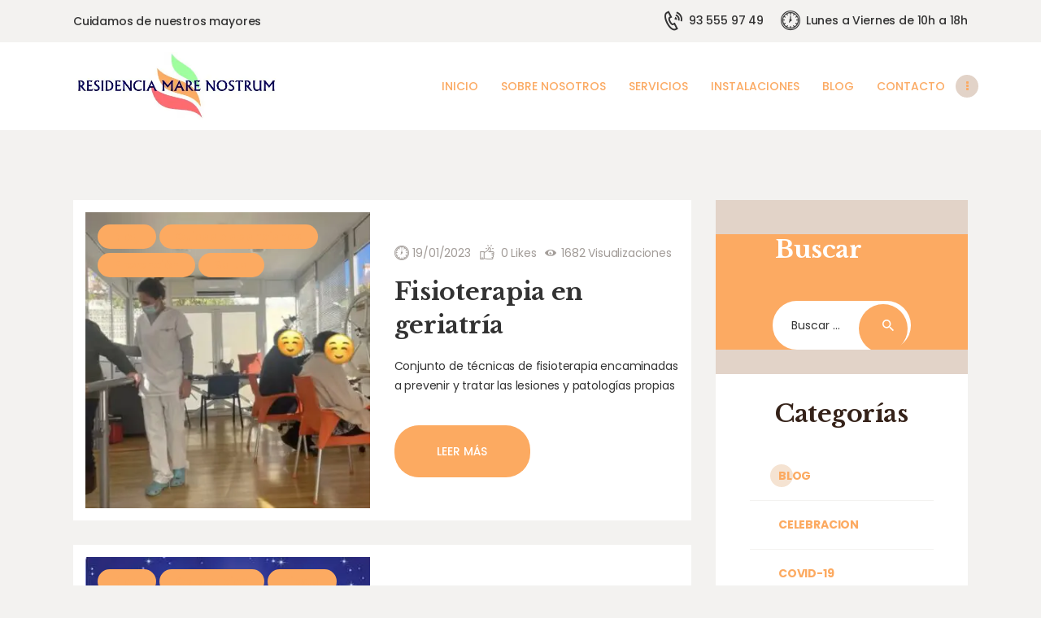

--- FILE ---
content_type: text/html; charset=UTF-8
request_url: https://resmarenostrum.es/categoria/blog/
body_size: 17117
content:
<!DOCTYPE html>
<html lang="es-ES" class="no-js scheme_default">
<head>
			<meta charset="UTF-8">
		<meta name="viewport" content="width=device-width, initial-scale=1, maximum-scale=1">
		<meta name="format-detection" content="telephone=no">
		<link rel="profile" href="//gmpg.org/xfn/11">
		<link rel="pingback" href="https://resmarenostrum.es/xmlrpc.php">
		<meta name='robots' content='index, follow, max-image-preview:large, max-snippet:-1, max-video-preview:-1' />
<link rel="alternate" hreflang="es" href="https://resmarenostrum.es/categoria/blog/" />
<link rel="alternate" hreflang="ca" href="https://resmarenostrum.es/categoria/blog-ca/?lang=ca" />
<link rel="alternate" hreflang="x-default" href="https://resmarenostrum.es/categoria/blog/" />

	<!-- This site is optimized with the Yoast SEO plugin v20.1 - https://yoast.com/wordpress/plugins/seo/ -->
	<title>Archivos del Blog | Residencia Mare Nostrum</title>
	<link rel="canonical" href="https://resmarenostrum.es/categoria/blog/" />
	<meta property="og:locale" content="es_ES" />
	<meta property="og:type" content="article" />
	<meta property="og:title" content="Archivos del Blog | Residencia Mare Nostrum" />
	<meta property="og:url" content="https://resmarenostrum.es/categoria/blog/" />
	<meta property="og:site_name" content="Residencia Mare Nostrum" />
	<meta property="og:image" content="https://resmarenostrum.es/wp-content/uploads/2021/03/residencia-tercera-edad-mare-nostrum-masnou-maresme-barcelona-15.jpg" />
	<meta property="og:image:width" content="567" />
	<meta property="og:image:height" content="902" />
	<meta property="og:image:type" content="image/jpeg" />
	<meta name="twitter:card" content="summary_large_image" />
	<meta name="twitter:site" content="@resmarenostrum" />
	<script type="application/ld+json" class="yoast-schema-graph">{"@context":"https://schema.org","@graph":[{"@type":"CollectionPage","@id":"https://resmarenostrum.es/categoria/blog/","url":"https://resmarenostrum.es/categoria/blog/","name":"Archivos del Blog | Residencia Mare Nostrum","isPartOf":{"@id":"https://resmarenostrum.es/#website"},"primaryImageOfPage":{"@id":"https://resmarenostrum.es/categoria/blog/#primaryimage"},"image":{"@id":"https://resmarenostrum.es/categoria/blog/#primaryimage"},"thumbnailUrl":"https://resmarenostrum.es/wp-content/uploads/2023/01/IMG-7019-2.jpg","breadcrumb":{"@id":"https://resmarenostrum.es/categoria/blog/#breadcrumb"},"inLanguage":"es"},{"@type":"ImageObject","inLanguage":"es","@id":"https://resmarenostrum.es/categoria/blog/#primaryimage","url":"https://resmarenostrum.es/wp-content/uploads/2023/01/IMG-7019-2.jpg","contentUrl":"https://resmarenostrum.es/wp-content/uploads/2023/01/IMG-7019-2.jpg","width":828,"height":610},{"@type":"BreadcrumbList","@id":"https://resmarenostrum.es/categoria/blog/#breadcrumb","itemListElement":[{"@type":"ListItem","position":1,"name":"Portada","item":"https://resmarenostrum.es/"},{"@type":"ListItem","position":2,"name":"Blog"}]},{"@type":"WebSite","@id":"https://resmarenostrum.es/#website","url":"https://resmarenostrum.es/","name":"Residencia Mare Nostrum","description":"Atención residencial para tercera edad, mayores y ancianos en El Masnou ( Barcelona )","publisher":{"@id":"https://resmarenostrum.es/#organization"},"potentialAction":[{"@type":"SearchAction","target":{"@type":"EntryPoint","urlTemplate":"https://resmarenostrum.es/?s={search_term_string}"},"query-input":"required name=search_term_string"}],"inLanguage":"es"},{"@type":"Organization","@id":"https://resmarenostrum.es/#organization","name":"Residencia Mare Nostrum","url":"https://resmarenostrum.es/","logo":{"@type":"ImageObject","inLanguage":"es","@id":"https://resmarenostrum.es/#/schema/logo/image/","url":"https://resmarenostrum.es/wp-content/uploads/2021/03/logotipo-3-residencia-tercera-edad-mare-nostrum-masnou-maresme-barcelona.jpg","contentUrl":"https://resmarenostrum.es/wp-content/uploads/2021/03/logotipo-3-residencia-tercera-edad-mare-nostrum-masnou-maresme-barcelona.jpg","width":500,"height":167,"caption":"Residencia Mare Nostrum"},"image":{"@id":"https://resmarenostrum.es/#/schema/logo/image/"},"sameAs":["https://twitter.com/resmarenostrum","https://www.instagram.com/resmarenostrum/"]}]}</script>
	<!-- / Yoast SEO plugin. -->


<link rel='dns-prefetch' href='//fonts.googleapis.com' />
<link rel="alternate" type="application/rss+xml" title="Residencia Mare Nostrum &raquo; Feed" href="https://resmarenostrum.es/feed/" />
<link rel="alternate" type="application/rss+xml" title="Residencia Mare Nostrum &raquo; Feed de los comentarios" href="https://resmarenostrum.es/comments/feed/" />
<link rel="alternate" type="application/rss+xml" title="Residencia Mare Nostrum &raquo; Categoría Blog del feed" href="https://resmarenostrum.es/categoria/blog/feed/" />
<script type="text/javascript">
window._wpemojiSettings = {"baseUrl":"https:\/\/s.w.org\/images\/core\/emoji\/14.0.0\/72x72\/","ext":".png","svgUrl":"https:\/\/s.w.org\/images\/core\/emoji\/14.0.0\/svg\/","svgExt":".svg","source":{"concatemoji":"https:\/\/resmarenostrum.es\/wp-includes\/js\/wp-emoji-release.min.js?ver=6.1.1"}};
/*! This file is auto-generated */
!function(e,a,t){var n,r,o,i=a.createElement("canvas"),p=i.getContext&&i.getContext("2d");function s(e,t){var a=String.fromCharCode,e=(p.clearRect(0,0,i.width,i.height),p.fillText(a.apply(this,e),0,0),i.toDataURL());return p.clearRect(0,0,i.width,i.height),p.fillText(a.apply(this,t),0,0),e===i.toDataURL()}function c(e){var t=a.createElement("script");t.src=e,t.defer=t.type="text/javascript",a.getElementsByTagName("head")[0].appendChild(t)}for(o=Array("flag","emoji"),t.supports={everything:!0,everythingExceptFlag:!0},r=0;r<o.length;r++)t.supports[o[r]]=function(e){if(p&&p.fillText)switch(p.textBaseline="top",p.font="600 32px Arial",e){case"flag":return s([127987,65039,8205,9895,65039],[127987,65039,8203,9895,65039])?!1:!s([55356,56826,55356,56819],[55356,56826,8203,55356,56819])&&!s([55356,57332,56128,56423,56128,56418,56128,56421,56128,56430,56128,56423,56128,56447],[55356,57332,8203,56128,56423,8203,56128,56418,8203,56128,56421,8203,56128,56430,8203,56128,56423,8203,56128,56447]);case"emoji":return!s([129777,127995,8205,129778,127999],[129777,127995,8203,129778,127999])}return!1}(o[r]),t.supports.everything=t.supports.everything&&t.supports[o[r]],"flag"!==o[r]&&(t.supports.everythingExceptFlag=t.supports.everythingExceptFlag&&t.supports[o[r]]);t.supports.everythingExceptFlag=t.supports.everythingExceptFlag&&!t.supports.flag,t.DOMReady=!1,t.readyCallback=function(){t.DOMReady=!0},t.supports.everything||(n=function(){t.readyCallback()},a.addEventListener?(a.addEventListener("DOMContentLoaded",n,!1),e.addEventListener("load",n,!1)):(e.attachEvent("onload",n),a.attachEvent("onreadystatechange",function(){"complete"===a.readyState&&t.readyCallback()})),(e=t.source||{}).concatemoji?c(e.concatemoji):e.wpemoji&&e.twemoji&&(c(e.twemoji),c(e.wpemoji)))}(window,document,window._wpemojiSettings);
</script>
<style type="text/css">
img.wp-smiley,
img.emoji {
	display: inline !important;
	border: none !important;
	box-shadow: none !important;
	height: 1em !important;
	width: 1em !important;
	margin: 0 0.07em !important;
	vertical-align: -0.1em !important;
	background: none !important;
	padding: 0 !important;
}
</style>
	<link property="stylesheet" rel='stylesheet' id='wp-block-library-css' href='https://resmarenostrum.es/wp-includes/css/dist/block-library/style.min.css?ver=6.1.1' type='text/css' media='all' />
<link property="stylesheet" rel='stylesheet' id='classic-theme-styles-css' href='https://resmarenostrum.es/wp-includes/css/classic-themes.min.css?ver=1' type='text/css' media='all' />
<style id='global-styles-inline-css' type='text/css'>
body{--wp--preset--color--black: #000000;--wp--preset--color--cyan-bluish-gray: #abb8c3;--wp--preset--color--white: #ffffff;--wp--preset--color--pale-pink: #f78da7;--wp--preset--color--vivid-red: #cf2e2e;--wp--preset--color--luminous-vivid-orange: #ff6900;--wp--preset--color--luminous-vivid-amber: #fcb900;--wp--preset--color--light-green-cyan: #7bdcb5;--wp--preset--color--vivid-green-cyan: #00d084;--wp--preset--color--pale-cyan-blue: #8ed1fc;--wp--preset--color--vivid-cyan-blue: #0693e3;--wp--preset--color--vivid-purple: #9b51e0;--wp--preset--gradient--vivid-cyan-blue-to-vivid-purple: linear-gradient(135deg,rgba(6,147,227,1) 0%,rgb(155,81,224) 100%);--wp--preset--gradient--light-green-cyan-to-vivid-green-cyan: linear-gradient(135deg,rgb(122,220,180) 0%,rgb(0,208,130) 100%);--wp--preset--gradient--luminous-vivid-amber-to-luminous-vivid-orange: linear-gradient(135deg,rgba(252,185,0,1) 0%,rgba(255,105,0,1) 100%);--wp--preset--gradient--luminous-vivid-orange-to-vivid-red: linear-gradient(135deg,rgba(255,105,0,1) 0%,rgb(207,46,46) 100%);--wp--preset--gradient--very-light-gray-to-cyan-bluish-gray: linear-gradient(135deg,rgb(238,238,238) 0%,rgb(169,184,195) 100%);--wp--preset--gradient--cool-to-warm-spectrum: linear-gradient(135deg,rgb(74,234,220) 0%,rgb(151,120,209) 20%,rgb(207,42,186) 40%,rgb(238,44,130) 60%,rgb(251,105,98) 80%,rgb(254,248,76) 100%);--wp--preset--gradient--blush-light-purple: linear-gradient(135deg,rgb(255,206,236) 0%,rgb(152,150,240) 100%);--wp--preset--gradient--blush-bordeaux: linear-gradient(135deg,rgb(254,205,165) 0%,rgb(254,45,45) 50%,rgb(107,0,62) 100%);--wp--preset--gradient--luminous-dusk: linear-gradient(135deg,rgb(255,203,112) 0%,rgb(199,81,192) 50%,rgb(65,88,208) 100%);--wp--preset--gradient--pale-ocean: linear-gradient(135deg,rgb(255,245,203) 0%,rgb(182,227,212) 50%,rgb(51,167,181) 100%);--wp--preset--gradient--electric-grass: linear-gradient(135deg,rgb(202,248,128) 0%,rgb(113,206,126) 100%);--wp--preset--gradient--midnight: linear-gradient(135deg,rgb(2,3,129) 0%,rgb(40,116,252) 100%);--wp--preset--duotone--dark-grayscale: url('#wp-duotone-dark-grayscale');--wp--preset--duotone--grayscale: url('#wp-duotone-grayscale');--wp--preset--duotone--purple-yellow: url('#wp-duotone-purple-yellow');--wp--preset--duotone--blue-red: url('#wp-duotone-blue-red');--wp--preset--duotone--midnight: url('#wp-duotone-midnight');--wp--preset--duotone--magenta-yellow: url('#wp-duotone-magenta-yellow');--wp--preset--duotone--purple-green: url('#wp-duotone-purple-green');--wp--preset--duotone--blue-orange: url('#wp-duotone-blue-orange');--wp--preset--font-size--small: 13px;--wp--preset--font-size--medium: 20px;--wp--preset--font-size--large: 36px;--wp--preset--font-size--x-large: 42px;--wp--preset--spacing--20: 0.44rem;--wp--preset--spacing--30: 0.67rem;--wp--preset--spacing--40: 1rem;--wp--preset--spacing--50: 1.5rem;--wp--preset--spacing--60: 2.25rem;--wp--preset--spacing--70: 3.38rem;--wp--preset--spacing--80: 5.06rem;}:where(.is-layout-flex){gap: 0.5em;}body .is-layout-flow > .alignleft{float: left;margin-inline-start: 0;margin-inline-end: 2em;}body .is-layout-flow > .alignright{float: right;margin-inline-start: 2em;margin-inline-end: 0;}body .is-layout-flow > .aligncenter{margin-left: auto !important;margin-right: auto !important;}body .is-layout-constrained > .alignleft{float: left;margin-inline-start: 0;margin-inline-end: 2em;}body .is-layout-constrained > .alignright{float: right;margin-inline-start: 2em;margin-inline-end: 0;}body .is-layout-constrained > .aligncenter{margin-left: auto !important;margin-right: auto !important;}body .is-layout-constrained > :where(:not(.alignleft):not(.alignright):not(.alignfull)){max-width: var(--wp--style--global--content-size);margin-left: auto !important;margin-right: auto !important;}body .is-layout-constrained > .alignwide{max-width: var(--wp--style--global--wide-size);}body .is-layout-flex{display: flex;}body .is-layout-flex{flex-wrap: wrap;align-items: center;}body .is-layout-flex > *{margin: 0;}:where(.wp-block-columns.is-layout-flex){gap: 2em;}.has-black-color{color: var(--wp--preset--color--black) !important;}.has-cyan-bluish-gray-color{color: var(--wp--preset--color--cyan-bluish-gray) !important;}.has-white-color{color: var(--wp--preset--color--white) !important;}.has-pale-pink-color{color: var(--wp--preset--color--pale-pink) !important;}.has-vivid-red-color{color: var(--wp--preset--color--vivid-red) !important;}.has-luminous-vivid-orange-color{color: var(--wp--preset--color--luminous-vivid-orange) !important;}.has-luminous-vivid-amber-color{color: var(--wp--preset--color--luminous-vivid-amber) !important;}.has-light-green-cyan-color{color: var(--wp--preset--color--light-green-cyan) !important;}.has-vivid-green-cyan-color{color: var(--wp--preset--color--vivid-green-cyan) !important;}.has-pale-cyan-blue-color{color: var(--wp--preset--color--pale-cyan-blue) !important;}.has-vivid-cyan-blue-color{color: var(--wp--preset--color--vivid-cyan-blue) !important;}.has-vivid-purple-color{color: var(--wp--preset--color--vivid-purple) !important;}.has-black-background-color{background-color: var(--wp--preset--color--black) !important;}.has-cyan-bluish-gray-background-color{background-color: var(--wp--preset--color--cyan-bluish-gray) !important;}.has-white-background-color{background-color: var(--wp--preset--color--white) !important;}.has-pale-pink-background-color{background-color: var(--wp--preset--color--pale-pink) !important;}.has-vivid-red-background-color{background-color: var(--wp--preset--color--vivid-red) !important;}.has-luminous-vivid-orange-background-color{background-color: var(--wp--preset--color--luminous-vivid-orange) !important;}.has-luminous-vivid-amber-background-color{background-color: var(--wp--preset--color--luminous-vivid-amber) !important;}.has-light-green-cyan-background-color{background-color: var(--wp--preset--color--light-green-cyan) !important;}.has-vivid-green-cyan-background-color{background-color: var(--wp--preset--color--vivid-green-cyan) !important;}.has-pale-cyan-blue-background-color{background-color: var(--wp--preset--color--pale-cyan-blue) !important;}.has-vivid-cyan-blue-background-color{background-color: var(--wp--preset--color--vivid-cyan-blue) !important;}.has-vivid-purple-background-color{background-color: var(--wp--preset--color--vivid-purple) !important;}.has-black-border-color{border-color: var(--wp--preset--color--black) !important;}.has-cyan-bluish-gray-border-color{border-color: var(--wp--preset--color--cyan-bluish-gray) !important;}.has-white-border-color{border-color: var(--wp--preset--color--white) !important;}.has-pale-pink-border-color{border-color: var(--wp--preset--color--pale-pink) !important;}.has-vivid-red-border-color{border-color: var(--wp--preset--color--vivid-red) !important;}.has-luminous-vivid-orange-border-color{border-color: var(--wp--preset--color--luminous-vivid-orange) !important;}.has-luminous-vivid-amber-border-color{border-color: var(--wp--preset--color--luminous-vivid-amber) !important;}.has-light-green-cyan-border-color{border-color: var(--wp--preset--color--light-green-cyan) !important;}.has-vivid-green-cyan-border-color{border-color: var(--wp--preset--color--vivid-green-cyan) !important;}.has-pale-cyan-blue-border-color{border-color: var(--wp--preset--color--pale-cyan-blue) !important;}.has-vivid-cyan-blue-border-color{border-color: var(--wp--preset--color--vivid-cyan-blue) !important;}.has-vivid-purple-border-color{border-color: var(--wp--preset--color--vivid-purple) !important;}.has-vivid-cyan-blue-to-vivid-purple-gradient-background{background: var(--wp--preset--gradient--vivid-cyan-blue-to-vivid-purple) !important;}.has-light-green-cyan-to-vivid-green-cyan-gradient-background{background: var(--wp--preset--gradient--light-green-cyan-to-vivid-green-cyan) !important;}.has-luminous-vivid-amber-to-luminous-vivid-orange-gradient-background{background: var(--wp--preset--gradient--luminous-vivid-amber-to-luminous-vivid-orange) !important;}.has-luminous-vivid-orange-to-vivid-red-gradient-background{background: var(--wp--preset--gradient--luminous-vivid-orange-to-vivid-red) !important;}.has-very-light-gray-to-cyan-bluish-gray-gradient-background{background: var(--wp--preset--gradient--very-light-gray-to-cyan-bluish-gray) !important;}.has-cool-to-warm-spectrum-gradient-background{background: var(--wp--preset--gradient--cool-to-warm-spectrum) !important;}.has-blush-light-purple-gradient-background{background: var(--wp--preset--gradient--blush-light-purple) !important;}.has-blush-bordeaux-gradient-background{background: var(--wp--preset--gradient--blush-bordeaux) !important;}.has-luminous-dusk-gradient-background{background: var(--wp--preset--gradient--luminous-dusk) !important;}.has-pale-ocean-gradient-background{background: var(--wp--preset--gradient--pale-ocean) !important;}.has-electric-grass-gradient-background{background: var(--wp--preset--gradient--electric-grass) !important;}.has-midnight-gradient-background{background: var(--wp--preset--gradient--midnight) !important;}.has-small-font-size{font-size: var(--wp--preset--font-size--small) !important;}.has-medium-font-size{font-size: var(--wp--preset--font-size--medium) !important;}.has-large-font-size{font-size: var(--wp--preset--font-size--large) !important;}.has-x-large-font-size{font-size: var(--wp--preset--font-size--x-large) !important;}
.wp-block-navigation a:where(:not(.wp-element-button)){color: inherit;}
:where(.wp-block-columns.is-layout-flex){gap: 2em;}
.wp-block-pullquote{font-size: 1.5em;line-height: 1.6;}
</style>
<link property="stylesheet" rel='stylesheet' id='contact-form-7-css' href='https://resmarenostrum.es/wp-content/plugins/contact-form-7/includes/css/styles.css?ver=5.7.4' type='text/css' media='all' />
<link property="stylesheet" rel='stylesheet' id='esg-plugin-settings-css' href='https://resmarenostrum.es/wp-content/plugins/essential-grid/public/assets/css/settings.css?ver=3.0.16' type='text/css' media='all' />
<link property="stylesheet" rel='stylesheet' id='tp-fontello-css' href='https://resmarenostrum.es/wp-content/plugins/essential-grid/public/assets/font/fontello/css/fontello.css?ver=3.0.16' type='text/css' media='all' />
<link property="stylesheet" rel='stylesheet' id='trx_addons-icons-css' href='https://resmarenostrum.es/wp-content/plugins/trx_addons/css/font-icons/css/trx_addons_icons-embedded.css' type='text/css' media='all' />
<link property="stylesheet" rel='stylesheet' id='swiperslider-css' href='https://resmarenostrum.es/wp-content/plugins/trx_addons/js/swiper/swiper.min.css' type='text/css' media='all' />
<link property="stylesheet" rel='stylesheet' id='magnific-popup-css' href='https://resmarenostrum.es/wp-content/plugins/trx_addons/js/magnific/magnific-popup.min.css' type='text/css' media='all' />
<link property="stylesheet" rel='stylesheet' id='trx_addons-css' href='https://resmarenostrum.es/wp-content/plugins/trx_addons/css/trx_addons.css' type='text/css' media='all' />
<link property="stylesheet" rel='stylesheet' id='trx_addons-animation-css' href='https://resmarenostrum.es/wp-content/plugins/trx_addons/css/trx_addons.animation.min.css' type='text/css' media='all' />
<link property="stylesheet" rel='stylesheet' id='wpml-menu-item-0-css' href='//resmarenostrum.es/wp-content/plugins/sitepress-multilingual-cms/templates/language-switchers/menu-item/style.min.css?ver=1' type='text/css' media='all' />
<link property="stylesheet" rel='stylesheet' id='pathwell-font-google_fonts-css' href='https://fonts.googleapis.com/css?family=Poppins:100,100i,200,200i,300,300i,400,400i,500,500i,600,600i,700,700i,800,800i,900,900i|Libre+Baskerville:400,400i,700|Cookie:400&#038;subset=latin,latin-ext' type='text/css' media='all' />
<link property="stylesheet" rel='stylesheet' id='fontello-style-css' href='https://resmarenostrum.es/wp-content/themes/pathwell/css/font-icons/css/fontello-embedded.css' type='text/css' media='all' />
<link property="stylesheet" rel='stylesheet' id='pathwell-main-css' href='https://resmarenostrum.es/wp-content/themes/pathwell/style.css' type='text/css' media='all' />
<link property="stylesheet" rel='stylesheet' id='pathwell-colors-css' href='https://resmarenostrum.es/wp-content/themes/pathwell/css/__colors.css' type='text/css' media='all' />
<link property="stylesheet" rel='stylesheet' id='mediaelement-css' href='https://resmarenostrum.es/wp-includes/js/mediaelement/mediaelementplayer-legacy.min.css?ver=4.2.17' type='text/css' media='all' />
<link property="stylesheet" rel='stylesheet' id='wp-mediaelement-css' href='https://resmarenostrum.es/wp-includes/js/mediaelement/wp-mediaelement.min.css?ver=6.1.1' type='text/css' media='all' />
<link property="stylesheet" rel='stylesheet' id='trx_addons-responsive-css' href='https://resmarenostrum.es/wp-content/plugins/trx_addons/css/trx_addons.responsive.css' type='text/css' media='all' />
<link property="stylesheet" rel='stylesheet' id='pathwell-responsive-css' href='https://resmarenostrum.es/wp-content/themes/pathwell/css/responsive.css' type='text/css' media='all' />
<script type='text/javascript' src='https://resmarenostrum.es/wp-includes/js/jquery/jquery.min.js?ver=3.6.1' id='jquery-core-js'></script>
<script type='text/javascript' src='https://resmarenostrum.es/wp-includes/js/jquery/jquery-migrate.min.js?ver=3.3.2' id='jquery-migrate-js'></script>
<link rel="https://api.w.org/" href="https://resmarenostrum.es/wp-json/" /><link rel="alternate" type="application/json" href="https://resmarenostrum.es/wp-json/wp/v2/categories/18" /><link rel="EditURI" type="application/rsd+xml" title="RSD" href="https://resmarenostrum.es/xmlrpc.php?rsd" />
<link rel="wlwmanifest" type="application/wlwmanifest+xml" href="https://resmarenostrum.es/wp-includes/wlwmanifest.xml" />
<meta name="generator" content="WordPress 6.1.1" />
<meta name="generator" content="WPML ver:4.5.14 stt:8,2;" />
<meta name="generator" content="Powered by WPBakery Page Builder - drag and drop page builder for WordPress."/>
<noscript><style>.lazyload[data-src]{display:none !important;}</style></noscript><style>.lazyload{background-image:none !important;}.lazyload:before{background-image:none !important;}</style><meta name="generator" content="Powered by Slider Revolution 6.6.5 - responsive, Mobile-Friendly Slider Plugin for WordPress with comfortable drag and drop interface." />
<link rel="icon" href="https://resmarenostrum.es/wp-content/uploads/2021/03/cropped-favicon-32x32.png" sizes="32x32" />
<link rel="icon" href="https://resmarenostrum.es/wp-content/uploads/2021/03/cropped-favicon-192x192.png" sizes="192x192" />
<link rel="apple-touch-icon" href="https://resmarenostrum.es/wp-content/uploads/2021/03/cropped-favicon-180x180.png" />
<meta name="msapplication-TileImage" content="https://resmarenostrum.es/wp-content/uploads/2021/03/cropped-favicon-270x270.png" />
<script>function setREVStartSize(e){
			//window.requestAnimationFrame(function() {
				window.RSIW = window.RSIW===undefined ? window.innerWidth : window.RSIW;
				window.RSIH = window.RSIH===undefined ? window.innerHeight : window.RSIH;
				try {
					var pw = document.getElementById(e.c).parentNode.offsetWidth,
						newh;
					pw = pw===0 || isNaN(pw) || (e.l=="fullwidth" || e.layout=="fullwidth") ? window.RSIW : pw;
					e.tabw = e.tabw===undefined ? 0 : parseInt(e.tabw);
					e.thumbw = e.thumbw===undefined ? 0 : parseInt(e.thumbw);
					e.tabh = e.tabh===undefined ? 0 : parseInt(e.tabh);
					e.thumbh = e.thumbh===undefined ? 0 : parseInt(e.thumbh);
					e.tabhide = e.tabhide===undefined ? 0 : parseInt(e.tabhide);
					e.thumbhide = e.thumbhide===undefined ? 0 : parseInt(e.thumbhide);
					e.mh = e.mh===undefined || e.mh=="" || e.mh==="auto" ? 0 : parseInt(e.mh,0);
					if(e.layout==="fullscreen" || e.l==="fullscreen")
						newh = Math.max(e.mh,window.RSIH);
					else{
						e.gw = Array.isArray(e.gw) ? e.gw : [e.gw];
						for (var i in e.rl) if (e.gw[i]===undefined || e.gw[i]===0) e.gw[i] = e.gw[i-1];
						e.gh = e.el===undefined || e.el==="" || (Array.isArray(e.el) && e.el.length==0)? e.gh : e.el;
						e.gh = Array.isArray(e.gh) ? e.gh : [e.gh];
						for (var i in e.rl) if (e.gh[i]===undefined || e.gh[i]===0) e.gh[i] = e.gh[i-1];
											
						var nl = new Array(e.rl.length),
							ix = 0,
							sl;
						e.tabw = e.tabhide>=pw ? 0 : e.tabw;
						e.thumbw = e.thumbhide>=pw ? 0 : e.thumbw;
						e.tabh = e.tabhide>=pw ? 0 : e.tabh;
						e.thumbh = e.thumbhide>=pw ? 0 : e.thumbh;
						for (var i in e.rl) nl[i] = e.rl[i]<window.RSIW ? 0 : e.rl[i];
						sl = nl[0];
						for (var i in nl) if (sl>nl[i] && nl[i]>0) { sl = nl[i]; ix=i;}
						var m = pw>(e.gw[ix]+e.tabw+e.thumbw) ? 1 : (pw-(e.tabw+e.thumbw)) / (e.gw[ix]);
						newh =  (e.gh[ix] * m) + (e.tabh + e.thumbh);
					}
					var el = document.getElementById(e.c);
					if (el!==null && el) el.style.height = newh+"px";
					el = document.getElementById(e.c+"_wrapper");
					if (el!==null && el) {
						el.style.height = newh+"px";
						el.style.display = "block";
					}
				} catch(e){
					console.log("Failure at Presize of Slider:" + e)
				}
			//});
		  };</script>
		<style type="text/css" id="wp-custom-css">
			h1, h2, h3, h4, h5, h6 {
    hyphens: none!important;
}
.sc_services_hover .sc_services_item_header, .sc_services_hover .sc_services_item_content {

    background: #f3f2f0;
}
.scheme_default.footer_wrap .socials_wrap .social_item .social_icon {
    color: #ffffff;
    background-color: #fcaa61;
}
/* Evitar superposición cajas */
.wpb_column.sc_shift_y_small_negative, .sc_content.sc_shift_y_small_negative {
    top: 1em;
}

/* Mensaje cookies */
.cn-text-container {
    margin: 20px;
    font-size: 16px;
    font-family: "Poppins",sans-serif;
	color: #fff;
}
#cookie-notice.cookie-notice-visible.cn-effect-fade, #cookie-notice.cookie-revoke-visible.cn-effect-fade {
    background-color: rgb(144 130 118)!important;
}
.cn-button.bootstrap {
    color: #fff;
    background: #fcaa61;
    font-size: 17px;
    font-family: "Poppins",sans-serif;
	  font-weight: 300;
    text-transform: uppercase;
}
a#cn-refuse-cookie {
    background: #a6a6a6;;
}
a#cn-more-info {
    background: #a6a6a6;
}
.cn-button.bootstrap:hover {
	color: #333;
}


/*Retoque BUSCAR en blog*/
.scheme_default .sidebar .widget.widget_search h5 {
    color: #ffffff;
}
.scheme_default .post_item .more-link:hover{
	color:#333;
}
/* Retoque categorias de blog */
.sc_blogger.sc_blogger_plain .sc_blogger_item.has-post-thumbnail .post_meta_item.post_categories a {
    padding: 0 1em;
}
/*cambi orojo por naranja*/
.scheme_default .sc_item_subtitle {
    color: #fcaa62!important;
}
/* popups servicios */
#trx_addons_post_details_popup .post_details_page_title {
    background-color: #fcaa61;
    padding: .5em 3em .5em 0.5em;
    color: white;
}
#trx_addons_post_details_popup .post_details_page_content {
    padding: 4em;
    text-align: justify;
}
.trx_addons_post_details_popup_close, .trx_addons_post_details_popup_prev, .trx_addons_post_details_popup_next {
    color: #fcaa61;
}
/* menu movil */

.menu_mobile .menu_mobile_nav_area > ul > li > a {
    font-size: 16px;
    line-height: 1.5em;
    border-bottom: 1px solid #fce9d7;
    padding-bottom: 5px;
    padding-top: 5px;
    color: #fcaa62;
}
.menu_mobile .menu_mobile_nav_area > ul > li > a:hover {
    color: #3e3836;
}

.scheme_dark .menu_mobile_close:before, .scheme_dark .menu_mobile_close:after {
    border-color: #fbac66;
}
.scheme_dark .search_form_wrap input[type='text'] {
    background-color: #fce9d7;
    border-color: #fcaa62;
}
.scheme_dark .search_wrap .search_submit:before {
    color: #fcaa62;
}

@media (max-width: 479px){
.mobile_device .menu_mobile .sc_layouts_logo img, .mobile_layout .menu_mobile .sc_layouts_logo img {
    max-height: 6em;
    width: auto;
}
}

/* Retoque formulario de contacto */
.select_container select:not(.esg-sorting-select):not([class*="trx_addons_attrib_"]) {
    visibility: visible;
    color: #333;
	    background: #fcaa61!important;
}
.scheme_default .select_container:after {
    color: #333;
    background-color: #fcaa61;
}
.scheme_default .select_container:before {
    background-color: #fcaa61;
}

li#menu-item-2439 a {
    color: #fc6c71!important;
}		</style>
		<noscript><style> .wpb_animate_when_almost_visible { opacity: 1; }</style></noscript></head>

<body class="archive category category-blog category-18 wp-custom-logo body_tag scheme_default blog_mode_blog body_style_wide  is_stream blog_style_excerpt sidebar_show sidebar_right trx_addons_present header_type_custom header_style_header-custom-410 header_position_default menu_style_top no_layout wpb-js-composer js-comp-ver-6.9.0 vc_responsive">
<script data-cfasync="false" data-no-defer="1">var ewww_webp_supported=false;</script>

	<svg xmlns="http://www.w3.org/2000/svg" viewBox="0 0 0 0" width="0" height="0" focusable="false" role="none" style="visibility: hidden; position: absolute; left: -9999px; overflow: hidden;" ><defs><filter id="wp-duotone-dark-grayscale"><feColorMatrix color-interpolation-filters="sRGB" type="matrix" values=" .299 .587 .114 0 0 .299 .587 .114 0 0 .299 .587 .114 0 0 .299 .587 .114 0 0 " /><feComponentTransfer color-interpolation-filters="sRGB" ><feFuncR type="table" tableValues="0 0.49803921568627" /><feFuncG type="table" tableValues="0 0.49803921568627" /><feFuncB type="table" tableValues="0 0.49803921568627" /><feFuncA type="table" tableValues="1 1" /></feComponentTransfer><feComposite in2="SourceGraphic" operator="in" /></filter></defs></svg><svg xmlns="http://www.w3.org/2000/svg" viewBox="0 0 0 0" width="0" height="0" focusable="false" role="none" style="visibility: hidden; position: absolute; left: -9999px; overflow: hidden;" ><defs><filter id="wp-duotone-grayscale"><feColorMatrix color-interpolation-filters="sRGB" type="matrix" values=" .299 .587 .114 0 0 .299 .587 .114 0 0 .299 .587 .114 0 0 .299 .587 .114 0 0 " /><feComponentTransfer color-interpolation-filters="sRGB" ><feFuncR type="table" tableValues="0 1" /><feFuncG type="table" tableValues="0 1" /><feFuncB type="table" tableValues="0 1" /><feFuncA type="table" tableValues="1 1" /></feComponentTransfer><feComposite in2="SourceGraphic" operator="in" /></filter></defs></svg><svg xmlns="http://www.w3.org/2000/svg" viewBox="0 0 0 0" width="0" height="0" focusable="false" role="none" style="visibility: hidden; position: absolute; left: -9999px; overflow: hidden;" ><defs><filter id="wp-duotone-purple-yellow"><feColorMatrix color-interpolation-filters="sRGB" type="matrix" values=" .299 .587 .114 0 0 .299 .587 .114 0 0 .299 .587 .114 0 0 .299 .587 .114 0 0 " /><feComponentTransfer color-interpolation-filters="sRGB" ><feFuncR type="table" tableValues="0.54901960784314 0.98823529411765" /><feFuncG type="table" tableValues="0 1" /><feFuncB type="table" tableValues="0.71764705882353 0.25490196078431" /><feFuncA type="table" tableValues="1 1" /></feComponentTransfer><feComposite in2="SourceGraphic" operator="in" /></filter></defs></svg><svg xmlns="http://www.w3.org/2000/svg" viewBox="0 0 0 0" width="0" height="0" focusable="false" role="none" style="visibility: hidden; position: absolute; left: -9999px; overflow: hidden;" ><defs><filter id="wp-duotone-blue-red"><feColorMatrix color-interpolation-filters="sRGB" type="matrix" values=" .299 .587 .114 0 0 .299 .587 .114 0 0 .299 .587 .114 0 0 .299 .587 .114 0 0 " /><feComponentTransfer color-interpolation-filters="sRGB" ><feFuncR type="table" tableValues="0 1" /><feFuncG type="table" tableValues="0 0.27843137254902" /><feFuncB type="table" tableValues="0.5921568627451 0.27843137254902" /><feFuncA type="table" tableValues="1 1" /></feComponentTransfer><feComposite in2="SourceGraphic" operator="in" /></filter></defs></svg><svg xmlns="http://www.w3.org/2000/svg" viewBox="0 0 0 0" width="0" height="0" focusable="false" role="none" style="visibility: hidden; position: absolute; left: -9999px; overflow: hidden;" ><defs><filter id="wp-duotone-midnight"><feColorMatrix color-interpolation-filters="sRGB" type="matrix" values=" .299 .587 .114 0 0 .299 .587 .114 0 0 .299 .587 .114 0 0 .299 .587 .114 0 0 " /><feComponentTransfer color-interpolation-filters="sRGB" ><feFuncR type="table" tableValues="0 0" /><feFuncG type="table" tableValues="0 0.64705882352941" /><feFuncB type="table" tableValues="0 1" /><feFuncA type="table" tableValues="1 1" /></feComponentTransfer><feComposite in2="SourceGraphic" operator="in" /></filter></defs></svg><svg xmlns="http://www.w3.org/2000/svg" viewBox="0 0 0 0" width="0" height="0" focusable="false" role="none" style="visibility: hidden; position: absolute; left: -9999px; overflow: hidden;" ><defs><filter id="wp-duotone-magenta-yellow"><feColorMatrix color-interpolation-filters="sRGB" type="matrix" values=" .299 .587 .114 0 0 .299 .587 .114 0 0 .299 .587 .114 0 0 .299 .587 .114 0 0 " /><feComponentTransfer color-interpolation-filters="sRGB" ><feFuncR type="table" tableValues="0.78039215686275 1" /><feFuncG type="table" tableValues="0 0.94901960784314" /><feFuncB type="table" tableValues="0.35294117647059 0.47058823529412" /><feFuncA type="table" tableValues="1 1" /></feComponentTransfer><feComposite in2="SourceGraphic" operator="in" /></filter></defs></svg><svg xmlns="http://www.w3.org/2000/svg" viewBox="0 0 0 0" width="0" height="0" focusable="false" role="none" style="visibility: hidden; position: absolute; left: -9999px; overflow: hidden;" ><defs><filter id="wp-duotone-purple-green"><feColorMatrix color-interpolation-filters="sRGB" type="matrix" values=" .299 .587 .114 0 0 .299 .587 .114 0 0 .299 .587 .114 0 0 .299 .587 .114 0 0 " /><feComponentTransfer color-interpolation-filters="sRGB" ><feFuncR type="table" tableValues="0.65098039215686 0.40392156862745" /><feFuncG type="table" tableValues="0 1" /><feFuncB type="table" tableValues="0.44705882352941 0.4" /><feFuncA type="table" tableValues="1 1" /></feComponentTransfer><feComposite in2="SourceGraphic" operator="in" /></filter></defs></svg><svg xmlns="http://www.w3.org/2000/svg" viewBox="0 0 0 0" width="0" height="0" focusable="false" role="none" style="visibility: hidden; position: absolute; left: -9999px; overflow: hidden;" ><defs><filter id="wp-duotone-blue-orange"><feColorMatrix color-interpolation-filters="sRGB" type="matrix" values=" .299 .587 .114 0 0 .299 .587 .114 0 0 .299 .587 .114 0 0 .299 .587 .114 0 0 " /><feComponentTransfer color-interpolation-filters="sRGB" ><feFuncR type="table" tableValues="0.098039215686275 1" /><feFuncG type="table" tableValues="0 0.66274509803922" /><feFuncB type="table" tableValues="0.84705882352941 0.41960784313725" /><feFuncA type="table" tableValues="1 1" /></feComponentTransfer><feComposite in2="SourceGraphic" operator="in" /></filter></defs></svg>
	
	<div class="body_wrap">

		<div class="page_wrap"><header class="top_panel top_panel_custom top_panel_custom_410 top_panel_custom_header without_bg_image scheme_default"><div class="vc_row wpb_row vc_row-fluid sc_layouts_hide_on_mobile"><div class="wpb_column vc_column_container vc_col-sm-12 sc_layouts_column_icons_position_left"><div class="vc_column-inner"><div class="wpb_wrapper"><div id="sc_content_1427533894"
		class="sc_content color_style_default sc_content_default sc_content_width_1_1 sc_float_center"><div class="sc_content_container"><div class="vc_row wpb_row vc_inner vc_row-fluid vc_custom_1518167531360 vc_row-o-equal-height vc_row-o-content-middle vc_row-flex"><div class="wpb_column vc_column_container vc_col-sm-6 vc_hidden-xs sc_layouts_column_icons_position_left"><div class="vc_column-inner"><div class="wpb_wrapper">
	<div class="wpb_text_column wpb_content_element " >
		<div class="wpb_wrapper">
			<p>Cuidamos de nuestros mayores</p>

		</div>
	</div>
</div></div></div><div class="wpb_column vc_column_container vc_col-sm-6 sc_layouts_column sc_layouts_column_align_right sc_layouts_column_icons_position_left"><div class="vc_column-inner"><div class="wpb_wrapper"><div class="sc_layouts_item"><div id="sc_layouts_iconed_text_188271125" class="sc_layouts_iconed_text"><a href="tel:+34935559749" class="sc_layouts_item_link sc_layouts_iconed_text_link"><span class="sc_layouts_item_icon sc_layouts_iconed_text_icon icon-phone-2"></span><span class="sc_layouts_item_details sc_layouts_iconed_text_details"><span class="sc_layouts_item_details_line1 sc_layouts_iconed_text_line1">93 555 97 49</span></span><!-- /.sc_layouts_iconed_text_details --></a></div><!-- /.sc_layouts_iconed_text --></div><div class="sc_layouts_item"><div id="sc_layouts_iconed_text_1123307075" class="sc_layouts_iconed_text"><span class="sc_layouts_item_icon sc_layouts_iconed_text_icon icon-001_time"></span><span class="sc_layouts_item_details sc_layouts_iconed_text_details"><span class="sc_layouts_item_details_line1 sc_layouts_iconed_text_line1">Lunes a Viernes de 10h a 18h</span></span><!-- /.sc_layouts_iconed_text_details --></div><!-- /.sc_layouts_iconed_text --></div></div></div></div></div></div></div><!-- /.sc_content --></div></div></div></div><div class="vc_row wpb_row vc_row-fluid vc_custom_1616672252561 vc_row-has-fill"><div class="wpb_column vc_column_container vc_col-sm-12 sc_layouts_column_icons_position_left"><div class="vc_column-inner"><div class="wpb_wrapper"><div id="sc_content_1825404241"
		class="sc_content color_style_default sc_content_default sc_content_width_1_1 sc_float_center"><div class="sc_content_container"><div class="vc_empty_space  hide_on_desktop hide_on_notebook hide_on_tablet"   style="height: 20px"><span class="vc_empty_space_inner"></span></div><div class="vc_row wpb_row vc_inner vc_row-fluid vc_row-o-equal-height vc_row-o-content-middle vc_row-flex"><div class="wpb_column vc_column_container vc_col-sm-3 vc_col-xs-10 sc_layouts_column_icons_position_left"><div class="vc_column-inner"><div class="wpb_wrapper"><div class="sc_layouts_item"><a href="https://resmarenostrum.es/" id="sc_layouts_logo_81419694" class="sc_layouts_logo sc_layouts_logo_default"><img class="logo_image lazyload" src="[data-uri]" alt="" width="500" height="167" data-src="//resmarenostrum.es/wp-content/uploads/2021/03/logotipo-3-residencia-tercera-edad-mare-nostrum-masnou-maresme-barcelona.jpg" decoding="async"><noscript><img class="logo_image" src="//resmarenostrum.es/wp-content/uploads/2021/03/logotipo-3-residencia-tercera-edad-mare-nostrum-masnou-maresme-barcelona.jpg" alt="" width="500" height="167" data-eio="l"></noscript></a><!-- /.sc_layouts_logo --></div></div></div></div><div class="wpb_column vc_column_container vc_col-sm-9 vc_col-xs-2 sc_layouts_column sc_layouts_column_align_right sc_layouts_column_icons_position_left"><div class="vc_column-inner"><div class="wpb_wrapper"><div class="sc_layouts_item"><nav class="sc_layouts_menu sc_layouts_menu_default sc_layouts_menu_dir_horizontal menu_hover_fade hide_on_mobile" itemtype="http://schema.org/SiteNavigationElement" itemscope="itemscope" id="sc_layouts_menu_667153099"		><ul id="menu_main" class="sc_layouts_menu_nav menu_main_nav"><li id="menu-item-110" class="menu-item menu-item-type-post_type menu-item-object-page menu-item-home menu-item-110"><a href="https://resmarenostrum.es/"><span>Inicio</span></a></li><li id="menu-item-107" class="menu-item menu-item-type-post_type menu-item-object-page menu-item-107"><a href="https://resmarenostrum.es/sobre-nosotros/"><span>Sobre nosotros</span></a></li><li id="menu-item-1469" class="menu-item menu-item-type-post_type menu-item-object-page menu-item-1469"><a href="https://resmarenostrum.es/nuestros-servicios/"><span>Servicios</span></a></li><li id="menu-item-111" class="menu-item menu-item-type-post_type menu-item-object-page menu-item-111"><a href="https://resmarenostrum.es/instalaciones/"><span>Instalaciones</span></a></li><li id="menu-item-1195" class="menu-item menu-item-type-post_type menu-item-object-page current_page_parent menu-item-1195"><a href="https://resmarenostrum.es/blog/"><span>Blog</span></a></li><li id="menu-item-109" class="menu-item menu-item-type-post_type menu-item-object-page menu-item-109"><a href="https://resmarenostrum.es/contacto/"><span>Contacto</span></a></li><li id="menu-item-2439" class="menu-item menu-item-type-custom menu-item-object-custom menu-item-2439"><a href="https://resmarenostrum.es/wp-content/uploads/2024/02/carta-de-serveis-v3.pdf"><span>Carta de Servicios</span></a></li><li id="menu-item-wpml-ls-31-es" class="menu-item wpml-ls-slot-31 wpml-ls-item wpml-ls-item-es wpml-ls-current-language wpml-ls-menu-item wpml-ls-first-item menu-item-type-wpml_ls_menu_item menu-item-object-wpml_ls_menu_item menu-item-wpml-ls-31-es"><a href="https://resmarenostrum.es/categoria/blog/"><span><img
            class="wpml-ls-flag lazyload"
            src="[data-uri]"
            alt="Español"
            
            
 data-src="https://resmarenostrum.es/wp-content/plugins/sitepress-multilingual-cms/res/flags/es.png" decoding="async" /><noscript><img
            class="wpml-ls-flag"
            src="https://resmarenostrum.es/wp-content/plugins/sitepress-multilingual-cms/res/flags/es.png"
            alt="Español"
            
            
 data-eio="l" /></noscript></span></a></li><li id="menu-item-wpml-ls-31-ca" class="menu-item wpml-ls-slot-31 wpml-ls-item wpml-ls-item-ca wpml-ls-menu-item wpml-ls-last-item menu-item-type-wpml_ls_menu_item menu-item-object-wpml_ls_menu_item menu-item-wpml-ls-31-ca"><a href="https://resmarenostrum.es/categoria/blog-ca/?lang=ca"><span><img
            class="wpml-ls-flag lazyload"
            src="[data-uri]"
            alt="Catalán"
            
            
 data-src="https://resmarenostrum.es/wp-content/plugins/sitepress-multilingual-cms/res/flags/ca.png" decoding="async" /><noscript><img
            class="wpml-ls-flag"
            src="https://resmarenostrum.es/wp-content/plugins/sitepress-multilingual-cms/res/flags/ca.png"
            alt="Catalán"
            
            
 data-eio="l" /></noscript></span></a></li></ul></nav><!-- /.sc_layouts_menu --><div class="sc_layouts_iconed_text sc_layouts_menu_mobile_button">
		<a class="sc_layouts_item_link sc_layouts_iconed_text_link" href="#">
			<span class="sc_layouts_item_icon sc_layouts_iconed_text_icon trx_addons_icon-menu"></span>
		</a>
	</div></div></div></div></div></div><div class="vc_empty_space  hide_on_desktop hide_on_notebook hide_on_tablet"   style="height: 20px"><span class="vc_empty_space_inner"></span></div></div></div><!-- /.sc_content --></div></div></div></div></header><div class="menu_mobile_overlay"></div>
<div class="menu_mobile menu_mobile_fullscreen scheme_dark">
	<div class="menu_mobile_inner">
		<a class="menu_mobile_close icon-cancel"></a><a class="sc_layouts_logo" href="https://resmarenostrum.es/"><img src="[data-uri]" alt="image" width="500" height="167" data-src="//resmarenostrum.es/wp-content/uploads/2021/03/logotipo-3-residencia-tercera-edad-mare-nostrum-masnou-maresme-barcelona.jpg" decoding="async" class="lazyload"><noscript><img src="//resmarenostrum.es/wp-content/uploads/2021/03/logotipo-3-residencia-tercera-edad-mare-nostrum-masnou-maresme-barcelona.jpg" alt="image" width="500" height="167" data-eio="l"></noscript></a><nav class="menu_mobile_nav_area"><ul id="menu_mobile_825740647"><li id="menu_mobile-item-110" class="menu-item menu-item-type-post_type menu-item-object-page menu-item-home menu-item-110"><a href="https://resmarenostrum.es/"><span>Inicio</span></a></li><li id="menu_mobile-item-107" class="menu-item menu-item-type-post_type menu-item-object-page menu-item-107"><a href="https://resmarenostrum.es/sobre-nosotros/"><span>Sobre nosotros</span></a></li><li id="menu_mobile-item-1469" class="menu-item menu-item-type-post_type menu-item-object-page menu-item-1469"><a href="https://resmarenostrum.es/nuestros-servicios/"><span>Servicios</span></a></li><li id="menu_mobile-item-111" class="menu-item menu-item-type-post_type menu-item-object-page menu-item-111"><a href="https://resmarenostrum.es/instalaciones/"><span>Instalaciones</span></a></li><li id="menu_mobile-item-1195" class="menu-item menu-item-type-post_type menu-item-object-page current_page_parent menu-item-1195"><a href="https://resmarenostrum.es/blog/"><span>Blog</span></a></li><li id="menu_mobile-item-109" class="menu-item menu-item-type-post_type menu-item-object-page menu-item-109"><a href="https://resmarenostrum.es/contacto/"><span>Contacto</span></a></li><li id="menu_mobile-item-2439" class="menu-item menu-item-type-custom menu-item-object-custom menu-item-2439"><a href="https://resmarenostrum.es/wp-content/uploads/2024/02/carta-de-serveis-v3.pdf"><span>Carta de Servicios</span></a></li><li id="menu_mobile-item-wpml-ls-31-es" class="menu-item wpml-ls-slot-31 wpml-ls-item wpml-ls-item-es wpml-ls-current-language wpml-ls-menu-item wpml-ls-first-item menu-item-type-wpml_ls_menu_item menu-item-object-wpml_ls_menu_item menu-item-wpml-ls-31-es"><a href="https://resmarenostrum.es/categoria/blog/"><span><img
            class="wpml-ls-flag lazyload"
            src="[data-uri]"
            alt="Español"
            
            
 data-src="https://resmarenostrum.es/wp-content/plugins/sitepress-multilingual-cms/res/flags/es.png" decoding="async" /><noscript><img
            class="wpml-ls-flag"
            src="https://resmarenostrum.es/wp-content/plugins/sitepress-multilingual-cms/res/flags/es.png"
            alt="Español"
            
            
 data-eio="l" /></noscript></span></a></li><li id="menu_mobile-item-wpml-ls-31-ca" class="menu-item wpml-ls-slot-31 wpml-ls-item wpml-ls-item-ca wpml-ls-menu-item wpml-ls-last-item menu-item-type-wpml_ls_menu_item menu-item-object-wpml_ls_menu_item menu-item-wpml-ls-31-ca"><a href="https://resmarenostrum.es/categoria/blog-ca/?lang=ca"><span><img
            class="wpml-ls-flag lazyload"
            src="[data-uri]"
            alt="Catalán"
            
            
 data-src="https://resmarenostrum.es/wp-content/plugins/sitepress-multilingual-cms/res/flags/ca.png" decoding="async" /><noscript><img
            class="wpml-ls-flag"
            src="https://resmarenostrum.es/wp-content/plugins/sitepress-multilingual-cms/res/flags/ca.png"
            alt="Catalán"
            
            
 data-eio="l" /></noscript></span></a></li></ul></nav><div class="search_wrap search_style_normal search_mobile">
	<div class="search_form_wrap">
		<form role="search" method="get" class="search_form" action="https://resmarenostrum.es/">
			<input type="text" class="search_field" placeholder="Búsqueda" value="" name="s">
			<button type="submit" class="search_submit trx_addons_icon-search"></button>
					</form>
	</div>
	</div><div class="socials_mobile"><a target="_blank" href="https://www.instagram.com/resmarenostrum" class="social_item social_item_style_icons social_item_type_icons"><span class="social_icon social_icon_instagramm"><span class="icon-instagramm"></span></span></a><a target="_blank" href="https://twitter.com/resmarenostrum" class="social_item social_item_style_icons social_item_type_icons"><span class="social_icon social_icon_twitter"><span class="icon-twitter"></span></span></a><a target="_blank" href="https://www.facebook.com/resmarenostrumasnou" class="social_item social_item_style_icons social_item_type_icons"><span class="social_icon social_icon_facebook"><span class="icon-facebook"></span></span></a><a target="_blank" href="https://www.linkedin.com/resmarenostrum" class="social_item social_item_style_icons social_item_type_icons"><span class="social_icon social_icon_linkedin"><span class="icon-linkedin"></span></span></a></div>	</div>
</div>

			<div class="page_content_wrap">

								<div class="content_wrap">
				
									

					<div class="content">
										
<div class="posts_container"><article id="post-2299" 
	class="post_item post_layout_excerpt post_format_standard post-2299 post type-post status-publish format-standard has-post-thumbnail hentry category-blog category-cuidado-de-ancianos category-prevencion category-salud"		><div class="post_featured with_thumb hover_dots"><img width="390" height="405" src="[data-uri]" class="attachment-pathwell-thumb-square size-pathwell-thumb-square wp-post-image lazyload" alt="" decoding="async" data-src="https://resmarenostrum.es/wp-content/uploads/2023/01/IMG-7019-2-390x405.jpg" /><noscript><img width="390" height="405" src="https://resmarenostrum.es/wp-content/uploads/2023/01/IMG-7019-2-390x405.jpg" class="attachment-pathwell-thumb-square size-pathwell-thumb-square wp-post-image" alt="" decoding="async" data-eio="l" /></noscript><div class="mask"></div><a href="https://resmarenostrum.es/blog/fisioterapia-en-geriatria/" aria-hidden="true" class="icons"><span></span><span></span><span></span></a></div><div class="entry-excerpt"><span class="post_meta_item post_categories"><a href="https://resmarenostrum.es/categoria/blog/" rel="category tag">Blog</a> <a href="https://resmarenostrum.es/categoria/cuidado-de-ancianos/" rel="category tag">Cuidado de ancianos</a> <a href="https://resmarenostrum.es/categoria/prevencion/" rel="category tag">Prevención</a> <a href="https://resmarenostrum.es/categoria/salud/" rel="category tag">Salud</a></span><span class="post_meta_item post_date"><a href="https://resmarenostrum.es/blog/fisioterapia-en-geriatria/">19/01/2023</a></span> <a href="#" class="post_meta_item post_counters_item post_counters_likes trx_addons_icon-heart-empty enabled" title="Like" data-postid="2299" data-likes="0" data-title-like="Like"	data-title-dislike="Dislike"><span class="post_counters_number">0</span><span class="post_counters_label">Likes</span></a>  <a href="https://resmarenostrum.es/blog/fisioterapia-en-geriatria/" class="post_meta_item post_counters_item post_counters_views trx_addons_icon-eye"><span class="post_counters_number">1682</span><span class="post_counters_label">Visualizaciones</span></a> 		<div class="post_header entry-header">
			<h4 class="post_title entry-title"><a href="https://resmarenostrum.es/blog/fisioterapia-en-geriatria/" rel="bookmark">Fisioterapia en geriatría</a></h4>		</div><!-- .post_header --><div class="post_content entry-content"><div class="post_content_inner"><p>Conjunto de técnicas de fisioterapia encaminadas a prevenir y tratar las lesiones y patologías propias del envejecimiento.</p>
</div><p><a class="more-link" href="https://resmarenostrum.es/blog/fisioterapia-en-geriatria/">Leer más</a></p></div><!-- .entry-content -->
	</div><!-- .end-entry-content -->
</article><article id="post-2288" 
	class="post_item post_layout_excerpt post_format_standard post-2288 post type-post status-publish format-standard has-post-thumbnail hentry category-blog category-celebracion category-fiesta category-navidad-navidad"		><div class="post_featured with_thumb hover_dots"><img width="349" height="405" src="[data-uri]" class="attachment-pathwell-thumb-square size-pathwell-thumb-square wp-post-image lazyload" alt="" decoding="async" loading="lazy" data-src="https://resmarenostrum.es/wp-content/uploads/2023/01/REYES-MAGOS-349x405.jpg" /><noscript><img width="349" height="405" src="https://resmarenostrum.es/wp-content/uploads/2023/01/REYES-MAGOS-349x405.jpg" class="attachment-pathwell-thumb-square size-pathwell-thumb-square wp-post-image" alt="" decoding="async" loading="lazy" data-eio="l" /></noscript><div class="mask"></div><a href="https://resmarenostrum.es/blog/los-reyes-de-oriente-visitan-mare-nostrum/" aria-hidden="true" class="icons"><span></span><span></span><span></span></a></div><div class="entry-excerpt"><span class="post_meta_item post_categories"><a href="https://resmarenostrum.es/categoria/blog/" rel="category tag">Blog</a> <a href="https://resmarenostrum.es/categoria/celebracion/" rel="category tag">Celebracion</a> <a href="https://resmarenostrum.es/categoria/fiesta/" rel="category tag">Fiesta</a> <a href="https://resmarenostrum.es/categoria/navidad/navidad-navidad/" rel="category tag">Navidad</a></span><span class="post_meta_item post_date"><a href="https://resmarenostrum.es/blog/los-reyes-de-oriente-visitan-mare-nostrum/">09/01/2023</a></span> <a href="#" class="post_meta_item post_counters_item post_counters_likes trx_addons_icon-heart-empty enabled" title="Like" data-postid="2288" data-likes="0" data-title-like="Like"	data-title-dislike="Dislike"><span class="post_counters_number">0</span><span class="post_counters_label">Likes</span></a>  <a href="https://resmarenostrum.es/blog/los-reyes-de-oriente-visitan-mare-nostrum/" class="post_meta_item post_counters_item post_counters_views trx_addons_icon-eye"><span class="post_counters_number">1694</span><span class="post_counters_label">Visualizaciones</span></a> 		<div class="post_header entry-header">
			<h4 class="post_title entry-title"><a href="https://resmarenostrum.es/blog/los-reyes-de-oriente-visitan-mare-nostrum/" rel="bookmark">Los Reyes de Oriente visitan Mare Nostrum</a></h4>		</div><!-- .post_header --><div class="post_content entry-content"><div class="post_content_inner"><p>El día 6 de enero recibimos en la Residencia Mare Nostrum a los Reyes Magos, Melchor, Gaspar y Baltasar. Fue una mañana divertida y diferente, nos trajeron caramelos y los residentes estuvieron enseñando todas las manualidades de Navidad que habían&hellip;</p>
</div><p><a class="more-link" href="https://resmarenostrum.es/blog/los-reyes-de-oriente-visitan-mare-nostrum/">Leer más</a></p></div><!-- .entry-content -->
	</div><!-- .end-entry-content -->
</article><article id="post-2211" 
	class="post_item post_layout_excerpt post_format_standard post-2211 post type-post status-publish format-standard has-post-thumbnail hentry category-blog category-celebracion category-fiesta category-manualidades category-talleres"		><div class="post_featured with_thumb hover_dots"><img width="390" height="405" src="[data-uri]" class="attachment-pathwell-thumb-square size-pathwell-thumb-square wp-post-image lazyload" alt="" decoding="async" loading="lazy" data-src="https://resmarenostrum.es/wp-content/uploads/2022/11/cdf48f04-5ca5-43c4-ae3d-c2dd2286ccfe-1-390x405.jpg" /><noscript><img width="390" height="405" src="https://resmarenostrum.es/wp-content/uploads/2022/11/cdf48f04-5ca5-43c4-ae3d-c2dd2286ccfe-1-390x405.jpg" class="attachment-pathwell-thumb-square size-pathwell-thumb-square wp-post-image" alt="" decoding="async" loading="lazy" data-eio="l" /></noscript><div class="mask"></div><a href="https://resmarenostrum.es/blog/halloween-y-castanada-2022/" aria-hidden="true" class="icons"><span></span><span></span><span></span></a></div><div class="entry-excerpt"><span class="post_meta_item post_categories"><a href="https://resmarenostrum.es/categoria/blog/" rel="category tag">Blog</a> <a href="https://resmarenostrum.es/categoria/celebracion/" rel="category tag">Celebracion</a> <a href="https://resmarenostrum.es/categoria/fiesta/" rel="category tag">Fiesta</a> <a href="https://resmarenostrum.es/categoria/manualidades/" rel="category tag">Manualidades</a> <a href="https://resmarenostrum.es/categoria/talleres/" rel="category tag">Talleres</a></span><span class="post_meta_item post_date"><a href="https://resmarenostrum.es/blog/halloween-y-castanada-2022/">02/11/2022</a></span> <a href="#" class="post_meta_item post_counters_item post_counters_likes trx_addons_icon-heart-empty enabled" title="Like" data-postid="2211" data-likes="0" data-title-like="Like"	data-title-dislike="Dislike"><span class="post_counters_number">0</span><span class="post_counters_label">Likes</span></a>  <a href="https://resmarenostrum.es/blog/halloween-y-castanada-2022/" class="post_meta_item post_counters_item post_counters_views trx_addons_icon-eye"><span class="post_counters_number">1665</span><span class="post_counters_label">Visualizaciones</span></a> 		<div class="post_header entry-header">
			<h4 class="post_title entry-title"><a href="https://resmarenostrum.es/blog/halloween-y-castanada-2022/" rel="bookmark">Halloween y Castañada 2022</a></h4>		</div><!-- .post_header --><div class="post_content entry-content"><div class="post_content_inner"><p>Esta semana celebramos la Castañada, Halloween y el día de Todos los Santos. Para estas festividades hemos decorado la residencia con las manualidades que han ido realizando los residentes, hemos comido castañas, boniatos y panellets.</p>
</div><p><a class="more-link" href="https://resmarenostrum.es/blog/halloween-y-castanada-2022/">Leer más</a></p></div><!-- .entry-content -->
	</div><!-- .end-entry-content -->
</article><article id="post-2067" 
	class="post_item post_layout_excerpt post_format_standard post-2067 post type-post status-publish format-standard has-post-thumbnail hentry category-blog category-cuidado-de-ancianos tag-sant-jordi"		><div class="post_featured with_thumb hover_dots"><img width="390" height="405" src="[data-uri]" class="attachment-pathwell-thumb-square size-pathwell-thumb-square wp-post-image lazyload" alt="Ramo de rosas realizado por los residentes" decoding="async" loading="lazy" data-src="https://resmarenostrum.es/wp-content/uploads/2022/04/DDF1748A-7B42-4B46-9616-4EB72ECC2F8C-390x405.jpg" /><noscript><img width="390" height="405" src="https://resmarenostrum.es/wp-content/uploads/2022/04/DDF1748A-7B42-4B46-9616-4EB72ECC2F8C-390x405.jpg" class="attachment-pathwell-thumb-square size-pathwell-thumb-square wp-post-image" alt="Ramo de rosas realizado por los residentes" decoding="async" loading="lazy" data-eio="l" /></noscript><div class="mask"></div><a href="https://resmarenostrum.es/blog/celebramos-la-diada-de-sant-jordi-en-mare-nostrum/" aria-hidden="true" class="icons"><span></span><span></span><span></span></a></div><div class="entry-excerpt"><span class="post_meta_item post_categories"><a href="https://resmarenostrum.es/categoria/blog/" rel="category tag">Blog</a> <a href="https://resmarenostrum.es/categoria/cuidado-de-ancianos/" rel="category tag">Cuidado de ancianos</a></span><span class="post_meta_item post_date"><a href="https://resmarenostrum.es/blog/celebramos-la-diada-de-sant-jordi-en-mare-nostrum/">25/04/2022</a></span> <a href="#" class="post_meta_item post_counters_item post_counters_likes trx_addons_icon-heart-empty enabled" title="Like" data-postid="2067" data-likes="0" data-title-like="Like"	data-title-dislike="Dislike"><span class="post_counters_number">0</span><span class="post_counters_label">Likes</span></a>  <a href="https://resmarenostrum.es/blog/celebramos-la-diada-de-sant-jordi-en-mare-nostrum/" class="post_meta_item post_counters_item post_counters_views trx_addons_icon-eye"><span class="post_counters_number">774</span><span class="post_counters_label">Visualizaciones</span></a> 		<div class="post_header entry-header">
			<h4 class="post_title entry-title"><a href="https://resmarenostrum.es/blog/celebramos-la-diada-de-sant-jordi-en-mare-nostrum/" rel="bookmark">¡Celebramos la Diada de Sant Jordi en Mare Nostrum!</a></h4>		</div><!-- .post_header --><div class="post_content entry-content"><div class="post_content_inner"><p>En Sant Jordi celebramos la tradición basada en el amor y la cultura.  En la Residencia Mare Nostrum hemos hecho rosas y puntos de libros para regalar a todos los familiares.</p>
</div><p><a class="more-link" href="https://resmarenostrum.es/blog/celebramos-la-diada-de-sant-jordi-en-mare-nostrum/">Leer más</a></p></div><!-- .entry-content -->
	</div><!-- .end-entry-content -->
</article></div>				
					</div><!-- </.content> -->

							<div class="sidebar right widget_area scheme_default" role="complementary">
			<div class="sidebar_inner">
				<aside id="search-2" class="widget widget_search"><h5 class="widget_title">Buscar</h5><form role="search" method="get" class="search-form" action="https://resmarenostrum.es/">
				<label>
					<span class="screen-reader-text">Buscar:</span>
					<input type="search" class="search-field" placeholder="Buscar &hellip;" value="" name="s" />
				</label>
				<input type="submit" class="search-submit" value="Buscar" />
			<input type='hidden' name='lang' value='es' /></form></aside><aside id="categories-2" class="widget widget_categories"><h5 class="widget_title">Categorías</h5>
			<ul>
					<li class="cat-item cat-item-18 current-cat"><a aria-current="page" href="https://resmarenostrum.es/categoria/blog/">Blog</a>
</li>
	<li class="cat-item cat-item-93"><a href="https://resmarenostrum.es/categoria/celebracion/">Celebracion</a>
</li>
	<li class="cat-item cat-item-47"><a href="https://resmarenostrum.es/categoria/covid-19/">Covid-19</a>
</li>
	<li class="cat-item cat-item-16"><a href="https://resmarenostrum.es/categoria/cuidado-de-ancianos/">Cuidado de ancianos</a>
</li>
	<li class="cat-item cat-item-92"><a href="https://resmarenostrum.es/categoria/fiesta/">Fiesta</a>
</li>
	<li class="cat-item cat-item-90"><a href="https://resmarenostrum.es/categoria/manualidades/">Manualidades</a>
</li>
	<li class="cat-item cat-item-81"><a href="https://resmarenostrum.es/categoria/navidad/navidad-navidad/">Navidad</a>
</li>
	<li class="cat-item cat-item-80"><a href="https://resmarenostrum.es/categoria/navidad/">Navidad</a>
</li>
	<li class="cat-item cat-item-19"><a href="https://resmarenostrum.es/categoria/noticias/">Notícias</a>
</li>
	<li class="cat-item cat-item-46"><a href="https://resmarenostrum.es/categoria/prevencion/">Prevención</a>
</li>
	<li class="cat-item cat-item-15"><a href="https://resmarenostrum.es/categoria/salud/">Salud</a>
</li>
	<li class="cat-item cat-item-1"><a href="https://resmarenostrum.es/categoria/sin-categorizar/">Sin categorizar</a>
</li>
	<li class="cat-item cat-item-89"><a href="https://resmarenostrum.es/categoria/talleres/">Talleres</a>
</li>
	<li class="cat-item cat-item-91"><a href="https://resmarenostrum.es/categoria/verbena/">Verbena</a>
</li>
			</ul>

			</aside><aside id="tag_cloud-2" class="widget widget_tag_cloud"><h5 class="widget_title">Etiquetas</h5><div class="tagcloud"><a href="https://resmarenostrum.es/tag/ancianos/" class="tag-cloud-link tag-link-66 tag-link-position-1" style="font-size: 16.4pt;" aria-label="ancianos (2 elementos)">ancianos</a>
<a href="https://resmarenostrum.es/tag/centro-de-dia/" class="tag-cloud-link tag-link-75 tag-link-position-2" style="font-size: 8pt;" aria-label="Centro de día (1 elemento)">Centro de día</a>
<a href="https://resmarenostrum.es/tag/covid19/" class="tag-cloud-link tag-link-72 tag-link-position-3" style="font-size: 16.4pt;" aria-label="covid19 (2 elementos)">covid19</a>
<a href="https://resmarenostrum.es/tag/manualidades/" class="tag-cloud-link tag-link-86 tag-link-position-4" style="font-size: 8pt;" aria-label="Manualidades (1 elemento)">Manualidades</a>
<a href="https://resmarenostrum.es/tag/mare-nostrum/" class="tag-cloud-link tag-link-76 tag-link-position-5" style="font-size: 16.4pt;" aria-label="Mare Nostrum (2 elementos)">Mare Nostrum</a>
<a href="https://resmarenostrum.es/tag/proteccion/" class="tag-cloud-link tag-link-74 tag-link-position-6" style="font-size: 8pt;" aria-label="protección (1 elemento)">protección</a>
<a href="https://resmarenostrum.es/tag/residencia/" class="tag-cloud-link tag-link-65 tag-link-position-7" style="font-size: 22pt;" aria-label="residencia (3 elementos)">residencia</a>
<a href="https://resmarenostrum.es/tag/sant-jordi/" class="tag-cloud-link tag-link-64 tag-link-position-8" style="font-size: 16.4pt;" aria-label="sant jordi (2 elementos)">sant jordi</a>
<a href="https://resmarenostrum.es/tag/vacuna/" class="tag-cloud-link tag-link-73 tag-link-position-9" style="font-size: 8pt;" aria-label="vacuna (1 elemento)">vacuna</a>
<a href="https://resmarenostrum.es/tag/verano/" class="tag-cloud-link tag-link-85 tag-link-position-10" style="font-size: 8pt;" aria-label="verano (1 elemento)">verano</a></div>
</aside>			</div><!-- /.sidebar_inner -->
		</div><!-- /.sidebar -->
		</div><!-- </.content_wrap> -->			</div><!-- </.page_content_wrap> -->

			<footer class="footer_wrap footer_custom footer_custom_408 footer_custom_footer scheme_default">
	<div class="vc_row wpb_row vc_row-fluid scheme_default"><div class="wpb_column vc_column_container vc_col-sm-12 sc_layouts_column_icons_position_left"><div class="vc_column-inner"><div class="wpb_wrapper"><div id="sc_content_1285374255"
		class="sc_content color_style_default sc_content_default sc_content_width_1_1 sc_float_center"><div class="sc_content_container"><div class="vc_empty_space"   style="height: 80px"><span class="vc_empty_space_inner"></span></div><div class="vc_row wpb_row vc_inner vc_row-fluid vc_row-o-equal-height vc_row-o-content-middle vc_row-flex"><div class="wpb_column vc_column_container vc_col-sm-12 vc_col-md-3 vc_col-xs-12 sc_layouts_column sc_layouts_column_align_right sc_layouts_column_icons_position_left"><div class="vc_column-inner"><div class="wpb_wrapper"><div class="sc_layouts_item"><div  id="sc_socials_2084819073" 
		class="sc_socials sc_socials_default sc_align_none"><div class="socials_wrap"><a target="_blank" href="https://www.instagram.com/resmarenostrum" class="social_item social_item_style_icons social_item_type_icons"><span class="social_icon social_icon_instagramm"><span class="icon-instagramm"></span></span></a><a target="_blank" href="https://twitter.com/resmarenostrum" class="social_item social_item_style_icons social_item_type_icons"><span class="social_icon social_icon_twitter"><span class="icon-twitter"></span></span></a><a target="_blank" href="https://www.facebook.com/resmarenostrumasnou" class="social_item social_item_style_icons social_item_type_icons"><span class="social_icon social_icon_facebook"><span class="icon-facebook"></span></span></a><a target="_blank" href="https://www.linkedin.com/resmarenostrum" class="social_item social_item_style_icons social_item_type_icons"><span class="social_icon social_icon_linkedin"><span class="icon-linkedin"></span></span></a></div><!-- /.socials_wrap --></div><!-- /.sc_socials --></div></div></div></div><div class="wpb_column vc_column_container vc_col-sm-12 vc_col-md-6 vc_col-xs-12 sc_layouts_column sc_layouts_column_align_center sc_layouts_column_icons_position_left"><div class="vc_column-inner"><div class="wpb_wrapper"><div class="sc_layouts_item"><a href="https://resmarenostrum.es/" id="sc_layouts_logo_78401669" class="sc_layouts_logo sc_layouts_logo_default"><img class="logo_image lazyload" src="[data-uri]" alt="" width="512" height="512" data-src="https://resmarenostrum.es/wp-content/uploads/2021/03/cropped-favicon.png" decoding="async"><noscript><img class="logo_image" src="https://resmarenostrum.es/wp-content/uploads/2021/03/cropped-favicon.png" alt="" width="512" height="512" data-eio="l"></noscript></a><!-- /.sc_layouts_logo --></div><div class="sc_layouts_item"><div id="sc_title_1692833779"
		class="sc_title color_style_default sc_title_default"><h5 class="sc_item_title sc_title_title sc_align_left sc_item_title_style_default sc_item_title_tag">Residencia Mare Nostrum</h5><h6 class="sc_item_subtitle sc_title_subtitle sc_align_left sc_item_title_style_default">Cuidamos de nuestros mayores</h6></div><!-- /.sc_title --></div></div></div></div><div class="wpb_column vc_column_container vc_col-sm-12 vc_col-md-3 vc_col-xs-12 sc_layouts_column sc_layouts_column_align_left sc_layouts_column_icons_position_left"><div class="vc_column-inner"><div class="wpb_wrapper">
	<div class="wpb_text_column wpb_content_element " >
		<div class="wpb_wrapper">
			<p><a href="https://escaparaweb.es" target="_blank" rel="noopener noreferrer">escaparaweb</a> © 2026.<br />
Todos los derechos reservados</p>

		</div>
	</div>
</div></div></div></div><div class="vc_empty_space"   style="height: 30px"><span class="vc_empty_space_inner"></span></div></div></div><!-- /.sc_content --></div></div></div></div><div class="vc_row wpb_row vc_row-fluid vc_custom_1616996070773 vc_row-has-fill"><div class="wpb_column vc_column_container vc_col-sm-12 sc_layouts_column sc_layouts_column_align_center sc_layouts_column_icons_position_left"><div class="vc_column-inner"><div class="wpb_wrapper"><div id="sc_content_1747686570"
		class="sc_content color_style_default sc_content_default sc_content_width_1_1 sc_float_center"><div class="sc_content_container"><div class="sc_layouts_item"><nav class="sc_layouts_menu sc_layouts_menu_default sc_layouts_menu_dir_horizontal menu_hover_fade" itemtype="http://schema.org/SiteNavigationElement" itemscope="itemscope" id="sc_layouts_menu_24365106"		><ul id="menu_footer" class="sc_layouts_menu_nav menu_footer_nav"><li id="menu-item-1402" class="menu-item menu-item-type-post_type menu-item-object-page menu-item-1402"><a href="https://resmarenostrum.es/aviso-legal/"><span>Aviso Legal</span></a></li><li id="menu-item-1197" class="menu-item menu-item-type-post_type menu-item-object-page menu-item-1197"><a href="https://resmarenostrum.es/politica-de-privacidad/"><span>Política de privacidad</span></a></li><li id="menu-item-1401" class="menu-item menu-item-type-post_type menu-item-object-page menu-item-1401"><a href="https://resmarenostrum.es/politica-de-cookies/"><span>Política de cookies</span></a></li><li id="menu-item-wpml-ls-39-es" class="menu-item wpml-ls-slot-39 wpml-ls-item wpml-ls-item-es wpml-ls-current-language wpml-ls-menu-item wpml-ls-first-item menu-item-type-wpml_ls_menu_item menu-item-object-wpml_ls_menu_item menu-item-wpml-ls-39-es"><a href="https://resmarenostrum.es/categoria/blog/"><span><img
            class="wpml-ls-flag lazyload"
            src="[data-uri]"
            alt="Español"
            
            
 data-src="https://resmarenostrum.es/wp-content/plugins/sitepress-multilingual-cms/res/flags/es.png" decoding="async" /><noscript><img
            class="wpml-ls-flag"
            src="https://resmarenostrum.es/wp-content/plugins/sitepress-multilingual-cms/res/flags/es.png"
            alt="Español"
            
            
 data-eio="l" /></noscript></span></a></li><li id="menu-item-wpml-ls-39-ca" class="menu-item wpml-ls-slot-39 wpml-ls-item wpml-ls-item-ca wpml-ls-menu-item wpml-ls-last-item menu-item-type-wpml_ls_menu_item menu-item-object-wpml_ls_menu_item menu-item-wpml-ls-39-ca"><a href="https://resmarenostrum.es/categoria/blog-ca/?lang=ca"><span><img
            class="wpml-ls-flag lazyload"
            src="[data-uri]"
            alt="Catalán"
            
            
 data-src="https://resmarenostrum.es/wp-content/plugins/sitepress-multilingual-cms/res/flags/ca.png" decoding="async" /><noscript><img
            class="wpml-ls-flag"
            src="https://resmarenostrum.es/wp-content/plugins/sitepress-multilingual-cms/res/flags/ca.png"
            alt="Catalán"
            
            
 data-eio="l" /></noscript></span></a></li></ul></nav><!-- /.sc_layouts_menu --></div></div></div><!-- /.sc_content --></div></div></div></div></footer><!-- /.footer_wrap -->

		</div><!-- /.page_wrap -->

	</div><!-- /.body_wrap -->

	
	
		<script>
			window.RS_MODULES = window.RS_MODULES || {};
			window.RS_MODULES.modules = window.RS_MODULES.modules || {};
			window.RS_MODULES.waiting = window.RS_MODULES.waiting || [];
			window.RS_MODULES.defered = true;
			window.RS_MODULES.moduleWaiting = window.RS_MODULES.moduleWaiting || {};
			window.RS_MODULES.type = 'compiled';
		</script>
		<a href="#" class="trx_addons_scroll_to_top trx_addons_icon-up" title="Scroll to top"></a>		<script>
			var ajaxRevslider;
			function rsCustomAjaxContentLoadingFunction() {
				// CUSTOM AJAX CONTENT LOADING FUNCTION
				ajaxRevslider = function(obj) {
				
					// obj.type : Post Type
					// obj.id : ID of Content to Load
					// obj.aspectratio : The Aspect Ratio of the Container / Media
					// obj.selector : The Container Selector where the Content of Ajax will be injected. It is done via the Essential Grid on Return of Content
					
					var content	= '';
					var data	= {
						action:			'revslider_ajax_call_front',
						client_action:	'get_slider_html',
						token:			'a306b1838e',
						type:			obj.type,
						id:				obj.id,
						aspectratio:	obj.aspectratio
					};
					
					// SYNC AJAX REQUEST
					jQuery.ajax({
						type:		'post',
						url:		'https://resmarenostrum.es/wp-admin/admin-ajax.php',
						dataType:	'json',
						data:		data,
						async:		false,
						success:	function(ret, textStatus, XMLHttpRequest) {
							if(ret.success == true)
								content = ret.data;								
						},
						error:		function(e) {
							console.log(e);
						}
					});
					
					 // FIRST RETURN THE CONTENT WHEN IT IS LOADED !!
					 return content;						 
				};
				
				// CUSTOM AJAX FUNCTION TO REMOVE THE SLIDER
				var ajaxRemoveRevslider = function(obj) {
					return jQuery(obj.selector + ' .rev_slider').revkill();
				};


				// EXTEND THE AJAX CONTENT LOADING TYPES WITH TYPE AND FUNCTION				
				if (jQuery.fn.tpessential !== undefined) 					
					if(typeof(jQuery.fn.tpessential.defaults) !== 'undefined') 
						jQuery.fn.tpessential.defaults.ajaxTypes.push({type: 'revslider', func: ajaxRevslider, killfunc: ajaxRemoveRevslider, openAnimationSpeed: 0.3});   
						// type:  Name of the Post to load via Ajax into the Essential Grid Ajax Container
						// func: the Function Name which is Called once the Item with the Post Type has been clicked
						// killfunc: function to kill in case the Ajax Window going to be removed (before Remove function !
						// openAnimationSpeed: how quick the Ajax Content window should be animated (default is 0.3)					
			}
			
			var rsCustomAjaxContent_Once = false
			if (document.readyState === "loading") 
				document.addEventListener('readystatechange',function(){
					if ((document.readyState === "interactive" || document.readyState === "complete") && !rsCustomAjaxContent_Once) {
						rsCustomAjaxContent_Once = true;
						rsCustomAjaxContentLoadingFunction();
					}
				});
			else {
				rsCustomAjaxContent_Once = true;
				rsCustomAjaxContentLoadingFunction();
			}					
		</script>
		<link property="stylesheet" rel='stylesheet' id='js_composer_front-css' href='https://resmarenostrum.es/wp-content/plugins/js_composer/assets/css/js_composer.min.css?ver=6.9.0' type='text/css' media='all' />
<link property="stylesheet" rel='stylesheet' id='rs-plugin-settings-css' href='https://resmarenostrum.es/wp-content/plugins/revslider/public/assets/css/rs6.css?ver=6.6.5' type='text/css' media='all' />
<style id='rs-plugin-settings-inline-css' type='text/css'>
#rs-demo-id {}
</style>
<script type='text/javascript' id='eio-lazy-load-js-before'>
var eio_lazy_vars = {"exactdn_domain":"","skip_autoscale":0,"threshold":0};
</script>
<script type='text/javascript' src='https://resmarenostrum.es/wp-content/plugins/ewww-image-optimizer/includes/lazysizes.min.js?ver=693' id='eio-lazy-load-js'></script>
<script type='text/javascript' src='https://resmarenostrum.es/wp-content/plugins/contact-form-7/includes/swv/js/index.js?ver=5.7.4' id='swv-js'></script>
<script type='text/javascript' id='contact-form-7-js-extra'>
/* <![CDATA[ */
var wpcf7 = {"api":{"root":"https:\/\/resmarenostrum.es\/wp-json\/","namespace":"contact-form-7\/v1"}};
/* ]]> */
</script>
<script type='text/javascript' src='https://resmarenostrum.es/wp-content/plugins/contact-form-7/includes/js/index.js?ver=5.7.4' id='contact-form-7-js'></script>
<script type='text/javascript' src='https://resmarenostrum.es/wp-content/plugins/revslider/public/assets/js/rbtools.min.js?ver=6.6.5' defer async id='tp-tools-js'></script>
<script type='text/javascript' src='https://resmarenostrum.es/wp-content/plugins/revslider/public/assets/js/rs6.min.js?ver=6.6.5' defer async id='revmin-js'></script>
<script type='text/javascript' src='https://resmarenostrum.es/wp-content/plugins/trx_addons/js/swiper/swiper.jquery.min.js' id='swiperslider-js'></script>
<script type='text/javascript' src='https://resmarenostrum.es/wp-content/plugins/trx_addons/js/magnific/jquery.magnific-popup.min.js' id='magnific-popup-js'></script>
<script type='text/javascript' id='trx_addons-js-extra'>
/* <![CDATA[ */
var TRX_ADDONS_STORAGE = {"ajax_url":"https:\/\/resmarenostrum.es\/wp-admin\/admin-ajax.php","ajax_nonce":"a1c76b2cf4","site_url":"https:\/\/resmarenostrum.es","post_id":"2067","vc_edit_mode":"0","popup_engine":"magnific","animate_inner_links":"0","menu_collapse":"1","menu_collapse_icon":"","user_logged_in":"0","email_mask":"^([a-zA-Z0-9_\\-]+\\.)*[a-zA-Z0-9_\\-]+@[a-z0-9_\\-]+(\\.[a-z0-9_\\-]+)*\\.[a-z]{2,6}$","msg_ajax_error":"Invalid server answer!","msg_magnific_loading":"Loading image","msg_magnific_error":"Error loading image","msg_error_like":"Error saving your like! Please, try again later.","msg_field_name_empty":"The name can't be empty","msg_field_email_empty":"Too short (or empty) email address","msg_field_email_not_valid":"Invalid email address","msg_field_text_empty":"The message text can't be empty","msg_search_error":"Search error! Try again later.","msg_send_complete":"Send message complete!","msg_send_error":"Transmit failed!","ajax_views":"","menu_cache":[".menu_mobile_inner > nav > ul"],"login_via_ajax":"1","msg_login_empty":"The Login field can't be empty","msg_login_long":"The Login field is too long","msg_password_empty":"The password can't be empty and shorter then 4 characters","msg_password_long":"The password is too long","msg_login_success":"Login success! The page should be reloaded in 3 sec.","msg_login_error":"Login failed!","msg_not_agree":"Please, read and check 'Terms and Conditions'","msg_email_long":"E-mail address is too long","msg_email_not_valid":"E-mail address is invalid","msg_password_not_equal":"The passwords in both fields are not equal","msg_registration_success":"Registration success! Please log in!","msg_registration_error":"Registration failed!","scroll_to_anchor":"1","update_location_from_anchor":"0","msg_sc_googlemap_not_avail":"Googlemap service is not available","msg_sc_googlemap_geocoder_error":"Error while geocode address"};
/* ]]> */
</script>
<script type='text/javascript' src='https://resmarenostrum.es/wp-content/plugins/trx_addons/js/trx_addons.js' id='trx_addons-js'></script>
<script type='text/javascript' src='https://resmarenostrum.es/wp-content/plugins/trx_addons/components/cpt/layouts/shortcodes/menu/superfish.min.js' id='superfish-js'></script>
<script type='text/javascript' id='pathwell-init-js-extra'>
/* <![CDATA[ */
var PATHWELL_STORAGE = {"ajax_url":"https:\/\/resmarenostrum.es\/wp-admin\/admin-ajax.php","ajax_nonce":"a1c76b2cf4","site_url":"https:\/\/resmarenostrum.es","theme_url":"https:\/\/resmarenostrum.es\/wp-content\/themes\/pathwell","site_scheme":"scheme_default","user_logged_in":"","mobile_layout_width":"767","mobile_device":"","menu_side_stretch":"","menu_side_icons":"1","background_video":"","use_mediaelements":"1","comment_maxlength":"1000","admin_mode":"","email_mask":"^([a-zA-Z0-9_\\-]+\\.)*[a-zA-Z0-9_\\-]+@[a-z0-9_\\-]+(\\.[a-z0-9_\\-]+)*\\.[a-z]{2,6}$","strings":{"ajax_error":"Invalid server answer!","error_global":"Error data validation!","name_empty":"The name can&#039;t be empty","name_long":"Too long name","email_empty":"Too short (or empty) email address","email_long":"Too long email address","email_not_valid":"Invalid email address","text_empty":"The message text can&#039;t be empty","text_long":"Too long message text"},"alter_link_color":"#fcaa62","button_hover":"default"};
/* ]]> */
</script>
<script type='text/javascript' src='https://resmarenostrum.es/wp-content/themes/pathwell/js/__scripts.js' id='pathwell-init-js'></script>
<script type='text/javascript' id='mediaelement-core-js-before'>
var mejsL10n = {"language":"es","strings":{"mejs.download-file":"Descargar archivo","mejs.install-flash":"Est\u00e1s usando un navegador que no tiene Flash activo o instalado. Por favor, activa el componente del reproductor Flash o descarga la \u00faltima versi\u00f3n desde https:\/\/get.adobe.com\/flashplayer\/","mejs.fullscreen":"Pantalla completa","mejs.play":"Reproducir","mejs.pause":"Pausa","mejs.time-slider":"Control de tiempo","mejs.time-help-text":"Usa las teclas de direcci\u00f3n izquierda\/derecha para avanzar un segundo y las flechas arriba\/abajo para avanzar diez segundos.","mejs.live-broadcast":"Transmisi\u00f3n en vivo","mejs.volume-help-text":"Utiliza las teclas de flecha arriba\/abajo para aumentar o disminuir el volumen.","mejs.unmute":"Activar el sonido","mejs.mute":"Silenciar","mejs.volume-slider":"Control de volumen","mejs.video-player":"Reproductor de v\u00eddeo","mejs.audio-player":"Reproductor de audio","mejs.captions-subtitles":"Pies de foto \/ Subt\u00edtulos","mejs.captions-chapters":"Cap\u00edtulos","mejs.none":"Ninguna","mejs.afrikaans":"Afrik\u00e1ans","mejs.albanian":"Albano","mejs.arabic":"\u00c1rabe","mejs.belarusian":"Bielorruso","mejs.bulgarian":"B\u00falgaro","mejs.catalan":"Catal\u00e1n","mejs.chinese":"Chino","mejs.chinese-simplified":"Chino (Simplificado)","mejs.chinese-traditional":"Chino (Tradicional)","mejs.croatian":"Croata","mejs.czech":"Checo","mejs.danish":"Dan\u00e9s","mejs.dutch":"Neerland\u00e9s","mejs.english":"Ingl\u00e9s","mejs.estonian":"Estonio","mejs.filipino":"Filipino","mejs.finnish":"Fin\u00e9s","mejs.french":"Franc\u00e9s","mejs.galician":"Gallego","mejs.german":"Alem\u00e1n","mejs.greek":"Griego","mejs.haitian-creole":"Creole haitiano","mejs.hebrew":"Hebreo","mejs.hindi":"Indio","mejs.hungarian":"H\u00fangaro","mejs.icelandic":"Island\u00e9s","mejs.indonesian":"Indonesio","mejs.irish":"Irland\u00e9s","mejs.italian":"Italiano","mejs.japanese":"Japon\u00e9s","mejs.korean":"Coreano","mejs.latvian":"Let\u00f3n","mejs.lithuanian":"Lituano","mejs.macedonian":"Macedonio","mejs.malay":"Malayo","mejs.maltese":"Malt\u00e9s","mejs.norwegian":"Noruego","mejs.persian":"Persa","mejs.polish":"Polaco","mejs.portuguese":"Portugu\u00e9s","mejs.romanian":"Rumano","mejs.russian":"Ruso","mejs.serbian":"Serbio","mejs.slovak":"Eslovaco","mejs.slovenian":"Esloveno","mejs.spanish":"Espa\u00f1ol","mejs.swahili":"Swahili","mejs.swedish":"Sueco","mejs.tagalog":"Tagalo","mejs.thai":"Tailand\u00e9s","mejs.turkish":"Turco","mejs.ukrainian":"Ukraniano","mejs.vietnamese":"Vietnamita","mejs.welsh":"Gal\u00e9s","mejs.yiddish":"Yiddish"}};
</script>
<script type='text/javascript' src='https://resmarenostrum.es/wp-includes/js/mediaelement/mediaelement-and-player.min.js?ver=4.2.17' id='mediaelement-core-js'></script>
<script type='text/javascript' src='https://resmarenostrum.es/wp-includes/js/mediaelement/mediaelement-migrate.min.js?ver=6.1.1' id='mediaelement-migrate-js'></script>
<script type='text/javascript' id='mediaelement-js-extra'>
/* <![CDATA[ */
var _wpmejsSettings = {"pluginPath":"\/wp-includes\/js\/mediaelement\/","classPrefix":"mejs-","stretching":"responsive"};
/* ]]> */
</script>
<script type='text/javascript' src='https://resmarenostrum.es/wp-includes/js/mediaelement/wp-mediaelement.min.js?ver=6.1.1' id='wp-mediaelement-js'></script>
<script type='text/javascript' id='wpb_composer_front_js-js-extra'>
/* <![CDATA[ */
var vcData = {"currentTheme":{"slug":"pathwell"}};
/* ]]> */
</script>
<script type='text/javascript' src='https://resmarenostrum.es/wp-content/plugins/js_composer/assets/js/dist/js_composer_front.min.js?ver=6.9.0' id='wpb_composer_front_js-js'></script>
<style type="text/css" id="trx_addons-inline-styles-inline-css">.vc_custom_1616672252561{background-color: #ffffff !important;}.vc_custom_1616757262485{background-color: #f6e3d1 !important;background-size: cover !important;}.vc_custom_1616756342869{background: #ffffff url(//resmarenostrum.es/wp-content/uploads/2021/03/residencia-tercera-edad-mare-nostrum-masnou-maresme-barcelona-3-1.jpg?id=1140) !important;background-position: center right !important;background-repeat: no-repeat !important;background-size: cover !important;}.vc_custom_1518167531360{padding-top: 0.9em !important;padding-bottom: 0.9em !important;}.vc_custom_1616996070773{background-color: #fcaa61 !important;}</style>
</body>
</html>

--- FILE ---
content_type: text/css
request_url: https://resmarenostrum.es/wp-content/themes/pathwell/css/__colors.css
body_size: 39356
content:
/* ATTENTION! This file was generated automatically! Don&#039;t change it!!!
----------------------------------------------------------------------- */
body{font-family:"Poppins",sans-serif;	font-size:1rem;	font-weight:400;	font-style:normal;	line-height:1.7857em;	text-decoration:none;	text-transform:none;	letter-spacing:-0.17px}p,ul,ol,dl,blockquote,address{margin-top:0em;	margin-bottom:1.7em}h1,.front_page_section_caption{font-family:"Libre Baskerville",serif;	font-size:4.2857em;	font-weight:700;	font-style:normal;	line-height:1.1666em;	text-decoration:none;	text-transform:none;	letter-spacing:-1.5px;	margin-top:1.75em;	margin-bottom:1em}h2{font-family:"Libre Baskerville",serif;	font-size:3.5714em;	font-weight:700;	font-style:normal;	line-height:1.2em;	text-decoration:none;	text-transform:none;	letter-spacing:-0.3px;	margin-top:1.55em;	margin-bottom:1.05em}h3{font-family:"Libre Baskerville",serif;	font-size:2.5714em;	font-weight:700;	font-style:normal;	line-height:1.2777em;	text-decoration:none;	text-transform:none;	letter-spacing:-0.3px;	margin-top:1.2em;	margin-bottom:1.12em}h4{font-family:"Libre Baskerville",serif;	font-size:2.1428em;	font-weight:700;	font-style:normal;	line-height:1.4em;	text-decoration:none;	text-transform:none;	letter-spacing:-0.3px;	margin-top:1.84em;	margin-bottom:1.05em}h5{font-family:"Libre Baskerville",serif;	font-size:1.7142em;	font-weight:700;	font-style:normal;	line-height:1.4166em;	text-decoration:none;	text-transform:none;	letter-spacing:0px;	margin-top:2em;	margin-bottom:1.15em}h6{font-family:"Libre Baskerville",serif;	font-size:1.4285em;	font-weight:600;	font-style:normal;	line-height:1.5em;	text-decoration:none;	text-transform:none;	letter-spacing:0px;	margin-top:2em;	margin-bottom:0.8em}input[type="text"],input[type="number"],input[type="email"],input[type="tel"],input[type="search"],input[type="password"],textarea,textarea.wp-editor-area,.select_container,select,.select_container select{font-family:"Poppins",sans-serif;	font-size:1em;	font-weight:400;	font-style:normal;	line-height:1.5em;	text-decoration:none;	text-transform:none;	letter-spacing:0px}button,input[type="button"],input[type="reset"],input[type="submit"],.theme_button,.sc_layouts_row .sc_button,.gallery_preview_show .post_readmore,.post_item .more-link,div.esg-filter-wrapper .esg-filterbutton>span,.mptt-navigation-tabs li a,.pathwell_tabs .pathwell_tabs_titles li a{font-family:"Poppins",sans-serif;	font-size:14px;	font-weight:500;	font-style:normal;	line-height:22px;	text-decoration:none;	text-transform:uppercase}.top_panel .slider_engine_revo .slide_title{font-family:"Libre Baskerville",serif}blockquote,mark,ins,.logo_text,.post_price.price,.theme_scroll_down{font-family:"Libre Baskerville",serif}.post_meta{font-family:"Poppins",sans-serif;	font-size:14px;	font-weight:400;	font-style:normal;	line-height:1.5em;	text-decoration:none;	text-transform:none;	letter-spacing:0px;	margin-top:0.4em}em,i,.post-date,.rss-date .post_date,.post_meta_item,.post_counters_item,.post_meta .vc_inline-link,.comments_list_wrap .comment_date,.comments_list_wrap .comment_time,.comments_list_wrap .comment_counters,.top_panel .slider_engine_revo .slide_subtitle,.logo_slogan,fieldset legend,figure figcaption,.wp-caption .wp-caption-text,.wp-caption .wp-caption-dd,.wp-caption-overlay .wp-caption .wp-caption-text,.wp-caption-overlay .wp-caption .wp-caption-dd,.format-audio .post_featured .post_audio_author,.trx_addons_audio_player .audio_author,.post_item_single .post_content .post_meta,.author_bio .author_link,.comments_list_wrap .comment_posted,.comments_list_wrap .comment_reply{font-family:"Poppins",sans-serif}.search_wrap .search_results .post_meta_item,.search_wrap .search_results .post_counters_item{font-family:"Poppins",sans-serif}.logo_text{font-family:"Libre Baskerville",serif;	font-size:1.8em;	font-weight:400;	font-style:normal;	line-height:1.25em;	text-decoration:none;	text-transform:uppercase;	letter-spacing:1px}.logo_footer_text{font-family:"Libre Baskerville",serif}.menu_main_nav_area,.top_panel .sc_layouts_row:not(.sc_layouts_row_type_narrow) .sc_layouts_menu_nav,.sc_layouts_menu_dir_vertical .sc_layouts_menu_nav{font-family:"Poppins",sans-serif;	font-size:1em;	line-height:1.5em}.menu_main_nav>li>a,.top_panel .sc_layouts_row:not(.sc_layouts_row_type_narrow) .sc_layouts_menu_nav>li>a{font-weight:500;	font-style:normal;	text-decoration:none;	text-transform:uppercase;	letter-spacing:0px}.menu_main_nav>li[class*="current-menu-"]>a .sc_layouts_menu_item_description,.sc_layouts_menu_nav>li[class*="current-menu-"]>a .sc_layouts_menu_item_description{font-weight:500}.menu_main_nav>li>ul,.top_panel .sc_layouts_row:not(.sc_layouts_row_type_narrow) .sc_layouts_menu_nav>li>ul,.top_panel .sc_layouts_row:not(.sc_layouts_row_type_narrow) .sc_layouts_menu_popup .sc_layouts_menu_nav{font-family:"Poppins",sans-serif;	font-size:1em;	line-height:1.5em}.menu_main_nav>li ul>li>a,.top_panel .sc_layouts_row:not(.sc_layouts_row_type_narrow) .sc_layouts_menu_nav>li ul>li>a,.top_panel .sc_layouts_row:not(.sc_layouts_row_type_narrow) .sc_layouts_menu_popup .sc_layouts_menu_nav>li>a{font-weight:700;	font-style:normal;	text-decoration:none;	text-transform:uppercase;	letter-spacing:0px}.menu_mobile .menu_mobile_nav_area>ul{font-family:"Poppins",sans-serif}.menu_mobile .menu_mobile_nav_area>ul>li ul{font-family:"Poppins",sans-serif}.sc_title_extra .sc_item_subtitle{font-family:"Cookie",cursive}.sc_title_extra .sc_item_descr{font-family:"Libre Baskerville",serif}.wpcf7-acceptance .wpcf7-list-item-label,.wpgdprc .wpcf7-list-item-label{font-family:"Poppins",sans-serif}.sc_content .wpcf7-form .trx_addons_column-1_1 p>label,.sc_content .wpcf7-form .trx_addons_column-1_2 p>label{font-family:"Libre Baskerville",serif;	font-weight:700}.toc_menu_item .toc_menu_description,.sc_recent_news .post_item .post_footer .post_counters .post_counters_item,.sc_item_subtitle.sc_item_title_style_shadow,.sc_icons_item_title,.sc_courses_default .sc_courses_item_price,.sc_courses_default .trx_addons_hover_content .trx_addons_hover_links a,.sc_promo_modern .sc_promo_link2 span+span,.sc_skills_counter .sc_skills_total,.sc_skills_pie.sc_skills_compact_off .sc_skills_total,.slider_container .slide_info.slide_info_large .slide_title,.slider_style_modern .slider_controls_label span + span,.slider_pagination_wrap,.sc_slider_controller_info,.page_content_wrap .content .wpb_column:not(.vc_col-md-6) .widget_contacts .contacts_info label{font-family:"Libre Baskerville",serif}.sc_item_subtitle,.sc_recent_news .post_item .post_meta,.sc_action_item_description,.sc_price_item_description,.sc_price_item_details,.sc_courses_default .sc_courses_item_date,.courses_single .courses_page_meta,.sc_promo_modern .sc_promo_link2 span,.sc_skills_counter .sc_skills_item_title,.slider_style_modern .slider_controls_label span,.slider_titles_outside_wrap .slide_cats,.slider_titles_outside_wrap .slide_subtitle,.sc_dishes .sc_dishes_item_subtitle,.sc_services .sc_services_item_subtitle,.team_member_page .team_member_brief_info_text,.sc_testimonials_item_author_title,.sc_testimonials_item_content:before{font-family:"Poppins",sans-serif}.sc_button,.sc_button_simple,.sc_form button{font-family:"Poppins",sans-serif;	font-size:14px;	font-weight:500;	font-style:normal;	line-height:22px;	text-decoration:none;	text-transform:uppercase}.sc_promo_modern .sc_promo_link2{font-family:"Poppins",sans-serif}.vc_tta.vc_tta-accordion .vc_tta-panel-title .vc_tta-title-text{font-family:"Poppins",sans-serif}.vc_progress_bar.vc_progress_bar_narrow .vc_single_bar .vc_label .vc_label_units{font-family:"Poppins",sans-serif}button,input[type="button"],input[type="reset"],input[type="submit"],.theme_button,.post_item .more-link,.gallery_preview_show .post_readmore,input[type="text"],input[type="number"],input[type="email"],input[type="tel"],input[type="password"],input[type="search"],select,.select_container,textarea,.widget_search .search-field,.widget_display_search #bbp_search,#bbpress-forums #bbp-search-form #bbp_search,.comments_wrap .comments_field input,.comments_wrap .comments_field textarea,.select2-container.select2-container--default span.select2-choice,.select2-container.select2-container--default span.select2-selection,.scheme_default body{background-color:#f3f2f0}.scheme_default{color:#333333}.scheme_default h1,.scheme_default h2,.scheme_default h3,.scheme_default h4,.scheme_default h5,.scheme_default h6,.scheme_default h1 a,.scheme_default h2 a,.scheme_default h3 a,.scheme_default h4 a,.scheme_default h5 a,.scheme_default h6 a,.scheme_default li a,.scheme_default [class*="color_style_"] h1 a,.scheme_default [class*="color_style_"] h2 a,.scheme_default [class*="color_style_"] h3 a,.scheme_default [class*="color_style_"] h4 a,.scheme_default [class*="color_style_"] h5 a,.scheme_default [class*="color_style_"] h6 a,.scheme_default [class*="color_style_"] li a{color:#333333}.scheme_default h1 a:hover,.scheme_default h2 a:hover,.scheme_default h3 a:hover,.scheme_default h4 a:hover,.scheme_default h5 a:hover,.scheme_default h6 a:hover,.scheme_default li a:hover{color:#fcaa61}.scheme_default .color_style_link2 h1 a:hover,.scheme_default .color_style_link2 h2 a:hover,.scheme_default .color_style_link2 h3 a:hover,.scheme_default .color_style_link2 h4 a:hover,.scheme_default .color_style_link2 h5 a:hover,.scheme_default .color_style_link2 h6 a:hover,.scheme_default .color_style_link2 li a:hover{color:#f5e3d2}.scheme_default .color_style_link3 h1 a:hover,.scheme_default .color_style_link3 h2 a:hover,.scheme_default .color_style_link3 h3 a:hover,.scheme_default .color_style_link3 h4 a:hover,.scheme_default .color_style_link3 h5 a:hover,.scheme_default .color_style_link3 h6 a:hover,.scheme_default .color_style_link3 li a:hover{color:#fbaa63}.scheme_default .color_style_dark h1 a:hover,.scheme_default .color_style_dark h2 a:hover,.scheme_default .color_style_dark h3 a:hover,.scheme_default .color_style_dark h4 a:hover,.scheme_default .color_style_dark h5 a:hover,.scheme_default .color_style_dark h6 a:hover,.scheme_default .color_style_dark li a:hover{color:#fcaa61}.scheme_default dt,.scheme_default b,.scheme_default strong,.scheme_default i,.scheme_default em,.scheme_default mark,.scheme_default ins{color:#333333}.scheme_default s,.scheme_default strike,.scheme_default del{color:#a29c98}.scheme_default a:hover em,.scheme_default a:hover strong,.scheme_default a:hover i,.scheme_default a:hover b{color:#fcaa62}.scheme_default code{color:#333333;	background-color:#e2d3c8;	border-color:#fcaa61}.scheme_default code a{color:#fcaa62}.scheme_default code a:hover{color:#fcaa61}.scheme_default a{color:#fcaa61}.scheme_default a:hover{color:#fcaa62}.scheme_default .color_style_link2 a{color:#f5e3d2}.scheme_default .color_style_link2 a:hover{color:#fcaa61}.scheme_default .color_style_link3 a{color:#fbaa63}.scheme_default .color_style_link3 a:hover{color:#ffffff}.scheme_default .color_style_dark a{color:#333333}.scheme_default .color_style_dark a:hover{color:#fcaa61}.scheme_default blockquote{color:#333333;	background-color:#fcaa61}.scheme_default blockquote:before{color:#fcaa61}.scheme_default blockquote a{color:#fcaa61}.scheme_default blockquote a:hover{color:#333333}.scheme_default blockquote dt,.scheme_default blockquote b,.scheme_default blockquote strong,.scheme_default blockquote i,.scheme_default blockquote em,.scheme_default blockquote mark,.scheme_default blockquote ins,.scheme_default blockquote cite{color:#ffffff}.scheme_default blockquote s,.scheme_default blockquote strike,.scheme_default blockquote del{color:#89807c}.scheme_default blockquote code{color:#ffffff;	background-color:#ffffff;	border-color:#fcaa61}.scheme_default .has-cyan-bluish-gray-background-color.has-cyan-bluish-gray-background-color blockquote{background-color:transparent}.scheme_default table th,.scheme_default table th + th,.scheme_default table td + th{border-color:#f5e3d2}.scheme_default table td,.scheme_default table th + td,.scheme_default table td + td,.scheme_default table tbody th{color:#333333;	border-color:#fcaa61}.scheme_default table th b,.scheme_default table th strong{color:#ffffff}.scheme_default table>tbody>tr:nth-child(2n+1)>th,.scheme_default table>tbody>tr:nth-child(2n+1)>td{background-color:#ffffff}.scheme_default table>tbody>tr:nth-child(2n)>th,.scheme_default table>tbody>tr:nth-child(2n)>td{background-color:#ebeae6}.scheme_default table thead tr th{color:#ffffff;	background-color:#ffffff}.scheme_default table th a:hover{color:#ffffff}.scheme_default table tbody th a:hover{color:#fcaa62}.scheme_default hr{border-color:#fcaa61}.scheme_default figure figcaption,.scheme_default .wp-caption .wp-caption-text,.scheme_default .wp-caption .wp-caption-dd,.scheme_default .wp-caption-overlay .wp-caption .wp-caption-text,.scheme_default .wp-caption-overlay .wp-caption .wp-caption-dd{color:#f3f2f0;	background-color:#fcaa62}.scheme_default figure figcaption a,.scheme_default .wp-caption .wp-caption-text a,.scheme_default .wp-caption .wp-caption-dd a,.scheme_default .wp-caption-overlay .wp-caption .wp-caption-text a,.scheme_default .wp-caption-overlay .wp-caption .wp-caption-dd a{color:#333333}.scheme_default figure figcaption a:hover,.scheme_default .wp-caption .wp-caption-text a:hover,.scheme_default .wp-caption .wp-caption-dd a:hover,.scheme_default .wp-caption-overlay .wp-caption .wp-caption-text a:hover,.scheme_default .wp-caption-overlay .wp-caption .wp-caption-dd a:hover{color:#fcaa61}.scheme_default ul>li:before{color:#fcaa61}.scheme_default .search_form_wrap input[type='text'],.scheme_default form .wp-block-search__inside-wrapper .wp-block-search__input,.scheme_default form.wp-block-search__button-inside .wp-block-search__inside-wrapper .wp-block-search__input{background-color:#ffffff;	border-color:#ffffff}.scheme_default .widget_search form:after,.scheme_default form.wp-block-search:not(.wp-block-search__no-button) .wp-block-search__inside-wrapper:after,.scheme_default .widget_display_search form:after,.scheme_default #bbpress-forums #bbp-search-form:after{color:#ffffff}.scheme_default .widget_search form:hover:after,.scheme_default form.wp-block-search:not(.wp-block-search__no-button) .wp-block-search__inside-wrapper:hover:after,.scheme_default .widget_display_search form:hover:after,.scheme_default #bbpress-forums #bbp-search-form:hover:after{color:#ffffff}.scheme_default form .wp-block-search__inside-wrapper .wp-block-search__input,.scheme_default form.wp-block-search__button-inside .wp-block-search__inside-wrapper .wp-block-search__input{border-color:#fcaa61}.scheme_default fieldset{border-color:#fcaa61}.scheme_default fieldset legend{color:#333333;	background-color:#f3f2f0}.scheme_default input[type="text"],.scheme_default input[type="number"],.scheme_default input[type="email"],.scheme_default input[type="tel"],.scheme_default input[type="search"],.scheme_default .widget_block form .wp-block-search__inside-wrapper .wp-block-search__input,.scheme_default .widget_block form.wp-block-search__button-inside .wp-block-search__inside-wrapper .wp-block-search__input,.scheme_default input[type="password"],.scheme_default .select_container,.scheme_default .select2-container.select2-container--default span.select2-choice,.scheme_default .select2-container.select2-container--default span.select2-selection,.scheme_default .select2-container.select2-container--default .select2-selection--single .select2-selection__rendered,.scheme_default .select2-container.select2-container--default .select2-selection--multiple,.scheme_default textarea,.scheme_default textarea.wp-editor-area,.scheme_default .tourmaster-form-field input[type="text"],.scheme_default .tourmaster-form-field input[type="email"],.scheme_default .tourmaster-form-field input[type="password"],.scheme_default .tourmaster-form-field textarea,.scheme_default .tourmaster-form-field select,.scheme_default .tourmaster-form-field.tourmaster-with-border input[type="text"],.scheme_default .tourmaster-form-field.tourmaster-with-border input[type="email"],.scheme_default .tourmaster-form-field.tourmaster-with-border input[type="password"],.scheme_default .tourmaster-form-field.tourmaster-with-border textarea,.scheme_default .tourmaster-form-field.tourmaster-with-border select,.scheme_default #buddypress .dir-search input[type="search"],.scheme_default #buddypress .dir-search input[type="text"],.scheme_default #buddypress .groups-members-search input[type="search"],.scheme_default #buddypress .groups-members-search input[type="text"],.scheme_default #buddypress .standard-form input[type="color"],.scheme_default #buddypress .standard-form input[type="date"],.scheme_default #buddypress .standard-form input[type="datetime-local"],.scheme_default #buddypress .standard-form input[type="datetime"],.scheme_default #buddypress .standard-form input[type="email"],.scheme_default #buddypress .standard-form input[type="month"],.scheme_default #buddypress .standard-form input[type="number"],.scheme_default #buddypress .standard-form input[type="password"],.scheme_default #buddypress .standard-form input[type="range"],.scheme_default #buddypress .standard-form input[type="search"],.scheme_default #buddypress .standard-form input[type="tel"],.scheme_default #buddypress .standard-form input[type="text"],.scheme_default #buddypress .standard-form input[type="time"],.scheme_default #buddypress .standard-form input[type="url"],.scheme_default #buddypress .standard-form input[type="week"],.scheme_default #buddypress .standard-form select,.scheme_default #buddypress .standard-form textarea,.scheme_default #buddypress form#whats-new-form textarea,.scheme_default #booked-page-form input[type="email"],.scheme_default #booked-page-form input[type="text"],.scheme_default #booked-page-form input[type="password"],.scheme_default #booked-page-form textarea,.scheme_default .booked-upload-wrap,.scheme_default .booked-upload-wrap input,.scheme_default form.mc4wp-form input[type="email"]{color:#333333;	border-color:#ffffff;	background-color:#ffffff}.scheme_default .widget_block input[type="text"],.scheme_default .widget_block input[type="number"],.scheme_default .widget_block input[type="email"],.scheme_default .widget_block input[type="tel"],.scheme_default .widget_block input[type="search"],.scheme_default .widget_block .wp-block-group form .wp-block-search__inside-wrapper .wp-block-search__input,.scheme_default .widget_block .wp-block-group form.wp-block-search__button-inside .wp-block-search__inside-wrapper .wp-block-search__input,.scheme_default .widget_block input[type="password"]{border-color:#fcaa61}.scheme_default .sc_content .sc_form input[type="text"],.scheme_default .sc_content .sc_form input[type="email"],.scheme_default .sc_content .sc_form textarea,.scheme_default .sc_content .sc_form textarea.wp-editor-area,.scheme_default .sc_content .wpcf7 input[type="text"],.scheme_default .sc_content .wpcf7 input[type="email"],.scheme_default .sc_content .wpcf7 input[type="tel"],.scheme_default .sc_content .wpcf7 textarea,.scheme_default .sc_content .wpcf7 textarea.wp-editor-area{border-color:#ffffff;	background-color:#fcaa61}.scheme_default .sc_content .wpcf7 input[type="text"]:focus,.scheme_default .sc_content .wpcf7 input[type="text"].filled,.scheme_default .sc_content .wpcf7 input[type="email"]:focus,.scheme_default .sc_content .wpcf7 input[type="email"].filled,.scheme_default .sc_content .wpcf7 input[type="tel"]:focus,.scheme_default .sc_content .wpcf7 input[type="tel"].filled,.scheme_default .sc_content .wpcf7 textarea:focus,.scheme_default .sc_content .wpcf7 textarea.filled,.scheme_default .sc_content .wpcf7 textarea.wp-editor-area:focus,.scheme_default .sc_content .wpcf7 textarea.wp-editor-area.filled{color:#352219;	border-color:#fcaa61;	background-color:#ffffff}.scheme_default .sc_content .wpcf7 span[role="alert"]{color:#fcaa61}.scheme_default .sc_content .wpcf7 div.wpcf7-validation-errors,.scheme_default .sc_content .wpcf7 div.wpcf7-acceptance-missing{border-color:#fcaa61;	background-color:#fcaa61; color:#f3f2f0}.scheme_default .sc_content .wpcf7 div.wpcf7-mail-sent-ok{border-color:#fcaa62;	background-color:#fcaa62; color:#f3f2f0}.scheme_default .sc_content .wpcf7-form .trx_addons_column-1_1 p>label,.scheme_default .sc_content .wpcf7-form .trx_addons_column-1_2 p>label{color:#333333}.scheme_default .wpcf7-form input[type="checkbox"] + span:before{background-color:#ffffff}.scheme_default .wpcf7-acceptance .wpcf7-list-item-label,.scheme_default .wpgdprc .wpcf7-list-item-label{color:#333333}.scheme_default input[type="checkbox"]:checked + label:before,.scheme_default input[type="checkbox"]:checked + .wpcf7-list-item-label:before,.scheme_default .edd_price_options ul>li>label>input[type="checkbox"]:checked + span:before{color:#fcaa62}.scheme_default .post-password-form input[type="password"]{border-color:#fcaa61}.scheme_default input[type="text"]:focus,.scheme_default input[type="text"].filled,.scheme_default input[type="number"]:focus,.scheme_default input[type="number"].filled,.scheme_default input[type="email"]:focus,.scheme_default input[type="email"].filled,.scheme_default input[type="tel"]:focus,.scheme_default input[type="search"]:focus,.scheme_default input[type="search"].filled,.scheme_default form .wp-block-search__inside-wrapper .wp-block-search__input:focus,.scheme_default form.wp-block-search__button-inside .wp-block-search__inside-wrapper .wp-block-search__input:focus,.scheme_default form .wp-block-search__inside-wrapper .wp-block-search__input.filled,.scheme_default form.wp-block-search__button-inside .wp-block-search__inside-wrapper .wp-block-search__input.filled,.scheme_default input[type="password"]:focus,.scheme_default input[type="password"].filled,.scheme_default .select_container:hover,.scheme_default select option:hover,.scheme_default select option:focus,.scheme_default .select2-container.select2-container--default span.select2-choice:hover,.scheme_default .select2-container.select2-container--focus span.select2-choice,.scheme_default .select2-container.select2-container--open span.select2-choice,.scheme_default .select2-container.select2-container--focus span.select2-selection--single .select2-selection__rendered,.scheme_default .select2-container.select2-container--open span.select2-selection--single .select2-selection__rendered,.scheme_default .select2-container.select2-container--default span.select2-selection--single:hover .select2-selection__rendered,.scheme_default .select2-container.select2-container--default span.select2-selection--multiple:hover,.scheme_default .select2-container.select2-container--focus span.select2-selection--multiple,.scheme_default .select2-container.select2-container--open span.select2-selection--multiple,.scheme_default textarea:focus,.scheme_default textarea.filled,.scheme_default textarea.wp-editor-area:focus,.scheme_default textarea.wp-editor-area.filled,.scheme_default .tourmaster-form-field input[type="text"]:focus,.scheme_default .tourmaster-form-field input[type="text"].filled,.scheme_default .tourmaster-form-field input[type="email"]:focus,.scheme_default .tourmaster-form-field input[type="email"].filled,.scheme_default .tourmaster-form-field input[type="password"]:focus,.scheme_default .tourmaster-form-field input[type="password"].filled,.scheme_default .tourmaster-form-field textarea:focus,.scheme_default .tourmaster-form-field textarea.filled,.scheme_default .tourmaster-form-field select:focus,.scheme_default .tourmaster-form-field select.filled,.scheme_default .tourmaster-form-field.tourmaster-with-border input[type="text"]:focus,.scheme_default .tourmaster-form-field.tourmaster-with-border input[type="text"].filled,.scheme_default .tourmaster-form-field.tourmaster-with-border input[type="email"]:focus,.scheme_default .tourmaster-form-field.tourmaster-with-border input[type="email"].filled,.scheme_default .tourmaster-form-field.tourmaster-with-border input[type="password"]:focus,.scheme_default .tourmaster-form-field.tourmaster-with-border input[type="password"].filled,.scheme_default .tourmaster-form-field.tourmaster-with-border textarea:focus,.scheme_default .tourmaster-form-field.tourmaster-with-border textarea.filled,.scheme_default .tourmaster-form-field.tourmaster-with-border select:focus,.scheme_default .tourmaster-form-field.tourmaster-with-border select.filled,.scheme_default #buddypress .dir-search input[type="search"]:focus,.scheme_default #buddypress .dir-search input[type="search"].filled,.scheme_default #buddypress .dir-search input[type="text"]:focus,.scheme_default #buddypress .dir-search input[type="text"].filled,.scheme_default #buddypress .groups-members-search input[type="search"]:focus,.scheme_default #buddypress .groups-members-search input[type="search"].filled,.scheme_default #buddypress .groups-members-search input[type="text"]:focus,.scheme_default #buddypress .groups-members-search input[type="text"].filled,.scheme_default #buddypress .standard-form input[type="color"]:focus,.scheme_default #buddypress .standard-form input[type="color"].filled,.scheme_default #buddypress .standard-form input[type="date"]:focus,.scheme_default #buddypress .standard-form input[type="date"].filled,.scheme_default #buddypress .standard-form input[type="datetime-local"]:focus,.scheme_default #buddypress .standard-form input[type="datetime-local"].filled,.scheme_default #buddypress .standard-form input[type="datetime"]:focus,.scheme_default #buddypress .standard-form input[type="datetime"].filled,.scheme_default #buddypress .standard-form input[type="email"]:focus,.scheme_default #buddypress .standard-form input[type="email"].filled,.scheme_default #buddypress .standard-form input[type="month"]:focus,.scheme_default #buddypress .standard-form input[type="month"].filled,.scheme_default #buddypress .standard-form input[type="number"]:focus,.scheme_default #buddypress .standard-form input[type="number"].filled,.scheme_default #buddypress .standard-form input[type="password"]:focus,.scheme_default #buddypress .standard-form input[type="password"].filled,.scheme_default #buddypress .standard-form input[type="range"]:focus,.scheme_default #buddypress .standard-form input[type="range"].filled,.scheme_default #buddypress .standard-form input[type="search"]:focus,.scheme_default #buddypress .standard-form input[type="search"].filled,.scheme_default #buddypress .standard-form input[type="tel"]:focus,.scheme_default #buddypress .standard-form input[type="tel"].filled,.scheme_default #buddypress .standard-form input[type="text"]:focus,.scheme_default #buddypress .standard-form input[type="text"].filled,.scheme_default #buddypress .standard-form input[type="time"]:focus,.scheme_default #buddypress .standard-form input[type="time"].filled,.scheme_default #buddypress .standard-form input[type="url"]:focus,.scheme_default #buddypress .standard-form input[type="url"].filled,.scheme_default #buddypress .standard-form input[type="week"]:focus,.scheme_default #buddypress .standard-form input[type="week"].filled,.scheme_default #buddypress .standard-form select:focus,.scheme_default #buddypress .standard-form select.filled,.scheme_default #buddypress .standard-form textarea:focus,.scheme_default #buddypress .standard-form textarea.filled,.scheme_default #buddypress form#whats-new-form textarea:focus,.scheme_default #buddypress form#whats-new-form textarea.filled,.scheme_default #booked-page-form input[type="email"]:focus,.scheme_default #booked-page-form input[type="email"].filled,.scheme_default #booked-page-form input[type="text"]:focus,.scheme_default #booked-page-form input[type="text"].filled,.scheme_default #booked-page-form input[type="password"]:focus,.scheme_default #booked-page-form input[type="password"].filled,.scheme_default #booked-page-form textarea:focus,.scheme_default #booked-page-form textarea.filled,.scheme_default .booked-upload-wrap:hover,.scheme_default .booked-upload-wrap input:focus,.scheme_default .booked-upload-wrap input.filled,.scheme_default form.mc4wp-form input[type="email"]:focus,.scheme_default form.mc4wp-form input[type="email"].filled{color:#352219;	border-color:#fcaa61;	background-color:#ffffff}.scheme_default input[placeholder]::-webkit-input-placeholder,.scheme_default textarea[placeholder]::-webkit-input-placeholder{color:#333333}.scheme_default input[placeholder]::-moz-placeholder,.scheme_default textarea[placeholder]::-moz-placeholder{color:#333333}.scheme_default input[placeholder]:-ms-input-placeholder,.scheme_default textarea[placeholder]:-ms-input-placeholder{color:#333333}.scheme_default input[placeholder]::placeholder,.scheme_default textarea[placeholder]::placeholder{color:#333333}.scheme_default .select_container:before{color:#ffffff;	background-color:#ffffff}.scheme_default .select_container:focus:before,.scheme_default .select_container:hover:before{color:#352219;	background-color:#ffffff}.scheme_default .select_container:after{color:#ffffff}.scheme_default .select_container:focus:after,.scheme_default .select_container:hover:after{color:#352219}.scheme_default .select_container,.scheme_default .select_container select{color:#ffffff;	background:#ffffff !important}.scheme_default .select_container select:focus{color:#352219;	background-color:#ffffff !important}.scheme_default .select2-dropdown,.scheme_default .select2-container.select2-container--focus span.select2-selection,.scheme_default .select2-container.select2-container--open span.select2-selection{color:#352219;	border-color:#fcaa61;	background:#ffffff}.scheme_default .select2-container .select2-results__option{color:#352219;	background:#ffffff}.scheme_default .select2-dropdown .select2-highlighted,.scheme_default .select2-container .select2-results__option--highlighted[aria-selected]{color:#ffffff;	background:#fcaa61}.scheme_default input[type="radio"] + label:before,.scheme_default input[type="checkbox"] + label:before{border-color:#ffffff;	background-color:#ffffff}.scheme_default .trx_addons_popup input[type="checkbox"] + label:before{border-color:#ffffff;	background-color:#ffffff}.scheme_default .sc_button_simple:not(.sc_button_bg_image),.scheme_default .sc_button_simple:not(.sc_button_bg_image):before,.scheme_default .sc_button_simple:not(.sc_button_bg_image):after{color:#fcaa61}.scheme_default .sc_button_simple:not(.sc_button_bg_image):hover,.scheme_default .sc_button_simple:not(.sc_button_bg_image):hover:before,.scheme_default .sc_button_simple:not(.sc_button_bg_image):hover:after{color:#fcaa62 !important}.scheme_default .sc_button_simple.color_style_link2:not(.sc_button_bg_image),.scheme_default .sc_button_simple.color_style_link2:not(.sc_button_bg_image):before,.scheme_default .sc_button_simple.color_style_link2:not(.sc_button_bg_image):after,.scheme_default .color_style_link2 .sc_button_simple:not(.sc_button_bg_image),.scheme_default .color_style_link2 .sc_button_simple:not(.sc_button_bg_image):before,.scheme_default .color_style_link2 .sc_button_simple:not(.sc_button_bg_image):after{color:#f5e3d2}.scheme_default .sc_button_simple.color_style_link2:not(.sc_button_bg_image):hover,.scheme_default .sc_button_simple.color_style_link2:not(.sc_button_bg_image):hover:before,.scheme_default .sc_button_simple.color_style_link2:not(.sc_button_bg_image):hover:after,.scheme_default .color_style_link2 .sc_button_simple:not(.sc_button_bg_image):hover,.scheme_default .color_style_link2 .sc_button_simple:not(.sc_button_bg_image):hover:before,.scheme_default .color_style_link2 .sc_button_simple:not(.sc_button_bg_image):hover:after{color:#fcaa61}.scheme_default .sc_button_simple.color_style_link3:not(.sc_button_bg_image),.scheme_default .sc_button_simple.color_style_link3:not(.sc_button_bg_image):before,.scheme_default .sc_button_simple.color_style_link3:not(.sc_button_bg_image):after,.scheme_default .color_style_link3 .sc_button_simple:not(.sc_button_bg_image),.scheme_default .color_style_link3 .sc_button_simple:not(.sc_button_bg_image):before,.scheme_default .color_style_link3 .sc_button_simple:not(.sc_button_bg_image):after{color:#fbaa63}.scheme_default .sc_button_simple.color_style_link3:not(.sc_button_bg_image):hover,.scheme_default .sc_button_simple.color_style_link3:not(.sc_button_bg_image):hover:before,.scheme_default .sc_button_simple.color_style_link3:not(.sc_button_bg_image):hover:after,.scheme_default .color_style_link3 .sc_button_simple:not(.sc_button_bg_image):hover,.scheme_default .color_style_link3 .sc_button_simple:not(.sc_button_bg_image):hover:before,.scheme_default .color_style_link3 .sc_button_simple:not(.sc_button_bg_image):hover:after{color:#ffffff}.scheme_default .sc_button_simple.color_style_dark:not(.sc_button_bg_image),.scheme_default .sc_button_simple.color_style_dark:not(.sc_button_bg_image):before,.scheme_default .sc_button_simple.color_style_dark:not(.sc_button_bg_image):after,.scheme_default .color_style_dark .sc_button_simple:not(.sc_button_bg_image),.scheme_default .color_style_dark .sc_button_simple:not(.sc_button_bg_image):before,.scheme_default .color_style_dark .sc_button_simple:not(.sc_button_bg_image):after{color:#333333}.scheme_default .sc_button_simple.color_style_dark:not(.sc_button_bg_image):hover,.scheme_default .sc_button_simple.color_style_dark:not(.sc_button_bg_image):hover:before,.scheme_default .sc_button_simple.color_style_dark:not(.sc_button_bg_image):hover:after,.scheme_default .color_style_dark .sc_button_simple:not(.sc_button_bg_image):hover,.scheme_default .color_style_dark .sc_button_simple:not(.sc_button_bg_image):hover:before,.scheme_default .color_style_dark .sc_button_simple:not(.sc_button_bg_image):hover:after{color:#fcaa61}.scheme_default .sc_button_bordered:not(.sc_button_bg_image){color:#fcaa61;	border-color:#fcaa61}.scheme_default .sc_button_bordered:not(.sc_button_bg_image):hover{color:#fcaa62 !important;	border-color:#fcaa62 !important}.scheme_default .sc_button_bordered.color_style_link2:not(.sc_button_bg_image){color:#f5e3d2;	border-color:#f5e3d2}.scheme_default .sc_button_bordered.color_style_link2:not(.sc_button_bg_image):hover{color:#fcaa61 !important;	border-color:#fcaa61 !important}.scheme_default .sc_button_bordered.color_style_link3:not(.sc_button_bg_image){color:#fbaa63;	border-color:#fbaa63}.scheme_default .sc_button_bordered.color_style_link3:not(.sc_button_bg_image):hover{color:#ffffff !important;	border-color:#ffffff !important}.scheme_default .sc_button_bordered.color_style_dark:not(.sc_button_bg_image){color:#333333;	border-color:#333333}.scheme_default .sc_button_bordered.color_style_dark:not(.sc_button_bg_image):hover{color:#fcaa61 !important;	border-color:#fcaa61 !important}.scheme_default button,.scheme_default input[type="reset"],.scheme_default input[type="submit"],.scheme_default form .wp-block-search__inside-wrapper .wp-block-search__button,.scheme_default form.wp-block-search__button-inside .wp-block-search__inside-wrapper .wp-block-search__button,.scheme_default input[type="button"],.scheme_default .post_item .more-link,.scheme_default .comments_wrap .form-submit input[type="submit"],.scheme_default .wp-block-button:not(.is-style-outline) .wp-block-button__link,/* BB & Buddy Press */.scheme_default #buddypress .comment-reply-link,.scheme_default #buddypress .generic-button a,.scheme_default #buddypress a.button,.scheme_default #buddypress button,.scheme_default #buddypress input[type="button"],.scheme_default #buddypress input[type="reset"],.scheme_default #buddypress input[type="submit"],.scheme_default #buddypress ul.button-nav li a,.scheme_default a.bp-title-button,.scheme_default .booked-calendar-wrap .booked-appt-list .timeslot .timeslot-people button,.scheme_default #booked-profile-page .booked-profile-appt-list .appt-block .booked-cal-buttons .google-cal-button>a,.scheme_default #booked-profile-page input[type="submit"],.scheme_default #booked-profile-page button,.scheme_default .booked-list-view input[type="submit"],.scheme_default .booked-list-view button,.scheme_default table.booked-calendar input[type="submit"],.scheme_default table.booked-calendar button,.scheme_default .booked-modal input[type="submit"],.scheme_default .booked-modal button,.scheme_default .sc_button_default,.scheme_default .sc_button:not(.sc_button_simple):not(.sc_button_bordered):not(.sc_button_bg_image),.scheme_default .socials_share:not(.socials_type_drop) .social_icon,.scheme_default .tourmaster-tour-search-wrap input.tourmaster-tour-search-submit[type="submit"],.scheme_default #tribe-bar-form .tribe-bar-submit input[type="submit"],.scheme_default #tribe-bar-form.tribe-bar-mini .tribe-bar-submit input[type="submit"],.scheme_default #tribe-bar-views li.tribe-bar-views-option a,.scheme_default #tribe-bar-views .tribe-bar-views-list .tribe-bar-views-option.tribe-bar-active a,.scheme_default #tribe-events .tribe-events-button,.scheme_default .tribe-events-button,.scheme_default .tribe-events-cal-links a,.scheme_default .tribe-events-sub-nav li a,.scheme_default .edd_download_purchase_form .button,.scheme_default #edd-purchase-button,.scheme_default .edd-submit.button,.scheme_default .widget_edd_cart_widget .edd_checkout a,.scheme_default .sc_edd_details .downloads_page_tags .downloads_page_data>a,.scheme_default .mc4wp-form input[type="submit"]{color:#ffffff;	background-color:#fcaa61}.scheme_default .wp-block-button.is-style-outline .wp-block-button__link{color:#fcaa61;	border-color:#fcaa61}.scheme_default button[disabled],.scheme_default input[type="submit"][disabled],.scheme_default input[type="button"][disabled]{background-color:#a29c98 !important; color:#333333 !important}.scheme_default .theme_button{color:#ffffff !important;	background-color:#fcaa61 !important}.scheme_default .theme_button.color_style_link2{background-color:#f5e3d2 !important}.scheme_default .theme_button.color_style_link3{background-color:#fbaa63 !important}.scheme_default .theme_button.color_style_dark{color:#f3f2f0 !important;	background-color:#333333 !important}.scheme_default .sc_price_item_link{color:#ffffff;	background-color:#fcaa61}.scheme_default .sc_button_default.color_style_link2,.scheme_default .sc_button.color_style_link2:not(.sc_button_simple):not(.sc_button_bordered):not(.sc_button_bg_image){background-color:#fcaa62}.scheme_default .sc_button_default.color_style_link3,.scheme_default .sc_button.color_style_link3:not(.sc_button_simple):not(.sc_button_bordered):not(.sc_button_bg_image){background-color:#fcaa61}.scheme_default .sc_button_default.color_style_dark,.scheme_default .sc_button.color_style_dark:not(.sc_button_simple):not(.sc_button_bordered):not(.sc_button_bg_image){color:#ffffff;	background-color:#fcaa62}.scheme_default .search_wrap .search_submit:before{color:#ffffff}.scheme_default button:hover,.scheme_default button:focus,.scheme_default input[type="submit"]:hover,.scheme_default input[type="submit"]:focus,.scheme_default form .wp-block-search__inside-wrapper .wp-block-search__button:hover,.scheme_default form.wp-block-search__button-inside .wp-block-search__inside-wrapper .wp-block-search__button:hover,.scheme_default form .wp-block-search__inside-wrapper .wp-block-search__button:focus,.scheme_default form.wp-block-search__button-inside .wp-block-search__inside-wrapper .wp-block-search__button:focus,.scheme_default input[type="reset"]:hover,.scheme_default input[type="reset"]:focus,.scheme_default input[type="button"]:hover,.scheme_default input[type="button"]:focus,.scheme_default .post_item .more-link:hover,.scheme_default .comments_wrap .form-submit input[type="submit"]:hover,.scheme_default .comments_wrap .form-submit input[type="submit"]:focus,.scheme_default .wp-block-button:not(.is-style-outline) .wp-block-button__link:hover,.scheme_default .wp-block-button:not(.is-style-outline) .wp-block-button__link:focus,/* BB & Buddy Press */.scheme_default #buddypress .comment-reply-link:hover,.scheme_default #buddypress .generic-button a:hover,.scheme_default #buddypress a.button:hover,.scheme_default #buddypress button:hover,.scheme_default #buddypress input[type="button"]:hover,.scheme_default #buddypress input[type="reset"]:hover,.scheme_default #buddypress input[type="submit"]:hover,.scheme_default #buddypress ul.button-nav li a:hover,.scheme_default a.bp-title-button:hover,.scheme_default .booked-calendar-wrap .booked-appt-list .timeslot .timeslot-people button:hover,.scheme_default body #booked-profile-page .booked-profile-appt-list .appt-block .booked-cal-buttons .google-cal-button>a:hover,.scheme_default body #booked-profile-page input[type="submit"]:hover,.scheme_default body #booked-profile-page button:hover,.scheme_default body .booked-list-view input[type="submit"]:hover,.scheme_default body .booked-list-view button:hover,.scheme_default body table.booked-calendar input[type="submit"]:hover,.scheme_default body table.booked-calendar button:hover,.scheme_default body .booked-modal input[type="submit"]:hover,.scheme_default body .booked-modal button:hover,.scheme_default .sc_button_default:hover,.scheme_default .sc_button:not(.sc_button_simple):not(.sc_button_bordered):not(.sc_button_bg_image):hover,.scheme_default .socials_share:not(.socials_type_drop) .social_icon:hover,.scheme_default .tourmaster-tour-search-wrap input.tourmaster-tour-search-submit[type="submit"]:hover,.scheme_default #tribe-bar-form .tribe-bar-submit input[type="submit"]:hover,.scheme_default #tribe-bar-form .tribe-bar-submit input[type="submit"]:focus,.scheme_default #tribe-bar-form.tribe-bar-mini .tribe-bar-submit input[type="submit"]:hover,.scheme_default #tribe-bar-form.tribe-bar-mini .tribe-bar-submit input[type="submit"]:focus,.scheme_default #tribe-bar-views li.tribe-bar-views-option a:hover,.scheme_default #tribe-bar-views .tribe-bar-views-list .tribe-bar-views-option.tribe-bar-active a:hover,.scheme_default #tribe-events .tribe-events-button:hover,.scheme_default .tribe-events-button:hover,.scheme_default .tribe-events-cal-links a:hover,.scheme_default .tribe-events-sub-nav li a:hover,.scheme_default .edd_download_purchase_form .button:hover,.scheme_default .edd_download_purchase_form .button:active,.scheme_default .edd_download_purchase_form .button:focus,.scheme_default #edd-purchase-button:hover,.scheme_default #edd-purchase-button:active,.scheme_default #edd-purchase-button:focus,.scheme_default .edd-submit.button:hover,.scheme_default .edd-submit.button:active,.scheme_default .edd-submit.button:focus,.scheme_default .widget_edd_cart_widget .edd_checkout a:hover,.scheme_default .sc_edd_details .downloads_page_tags .downloads_page_data>a:hover,.scheme_default .mc4wp-form input[type="submit"]:hover,.scheme_default .mc4wp-form input[type="submit"]:focus{color:#fcaa61;	background-color:#fcaa62}.scheme_default .wp-block-button.is-style-outline .wp-block-button__link:hover{color:#fcaa62;	border-color:#fcaa62}.scheme_default .theme_button:hover,.scheme_default .theme_button:focus{color:#fcaa61 !important;	background-color:#ffb76e !important}.scheme_default .theme_button.color_style_link2:hover{background-color:#ffffff !important}.scheme_default .theme_button.color_style_link3:hover{background-color:#ffffff !important;	color:#fcaa61 !important}.scheme_default .theme_button.color_style_dark:hover{color:#ffffff !important;	background-color:#fcaa61 !important}.scheme_default .sc_price_item:hover .sc_price_item_link,.scheme_default .sc_price_item_link:hover{color:#fcaa61;	background-color:#fcaa62}.scheme_default .sc_button_default.color_style_link2:hover,.scheme_default .sc_button.color_style_link2:not(.sc_button_simple):not(.sc_button_bordered):not(.sc_button_bg_image):hover{background-color:#ffffff;	color:#fcaa62 !important}.scheme_default .sc_button_default.color_style_link3:hover,.scheme_default .sc_button.color_style_link3:not(.sc_button_simple):not(.sc_button_bordered):not(.sc_button_bg_image):hover{background-color:#ffffff;	color:#fcaa61 !important}.scheme_default .sc_button_default.color_style_dark:hover,.scheme_default .sc_button.color_style_dark:not(.sc_button_simple):not(.sc_button_bordered):not(.sc_button_bg_image):hover{color:#ffffff;	background-color:#fcaa61}.scheme_default .search_wrap .search_submit:hover:before{color:#352219}.scheme_default .top_panel .sc_button.color_style_link2:not(.sc_button_simple):not(.sc_button_bordered):not(.sc_button_bg_image):hover{background-color:#fcaa61;	color:#ffffff!important}.scheme_default.sidebar .sc_button_simple:not(.sc_button_bg_image),.scheme_default.sidebar .sc_button_simple:not(.sc_button_bg_image):before,.scheme_default.sidebar .sc_button_simple:not(.sc_button_bg_image):after{color:#fcaa62}.scheme_default.sidebar .sc_button_simple:not(.sc_button_bg_image):hover,.scheme_default.sidebar .sc_button_simple:not(.sc_button_bg_image):hover:before,.scheme_default.sidebar .sc_button_simple:not(.sc_button_bg_image):hover:after{color:#fcaa61 !important}.scheme_default.sidebar .sc_button_bordered:not(.sc_button_bg_image){color:#fcaa62;	border-color:#fcaa62}.scheme_default.sidebar .sc_button_bordered:not(.sc_button_bg_image):hover{color:#fcaa61 !important;	border-color:#fcaa61 !important}.scheme_default.sidebar button,.scheme_default.sidebar input[type="reset"],.scheme_default.sidebar input[type="submit"],.scheme_default.sidebar input[type="button"],.scheme_default.sidebar .sc_button_default,.scheme_default.sidebar .sc_button:not(.sc_button_simple):not(.sc_button_bordered):not(.sc_button_bg_image),.scheme_default.sidebar .socials_share:not(.socials_type_drop) .social_icon,.scheme_default.sidebar .edd_download_purchase_form .button,.scheme_default.sidebar #edd-purchase-button,.scheme_default.sidebar .edd-submit.button,.scheme_default.sidebar .widget_edd_cart_widget .edd_checkout a,.scheme_default.sidebar .sc_edd_details .downloads_page_tags .downloads_page_data>a{color:#ffffff;	background-color:#fcaa62}.scheme_default.sidebar button:hover,.scheme_default.sidebar button:focus,.scheme_default.sidebar input[type="reset"]:hover,.scheme_default.sidebar input[type="reset"]:focus,.scheme_default.sidebar input[type="submit"]:hover,.scheme_default.sidebar input[type="submit"]:focus,.scheme_default.sidebar input[type="button"]:hover,.scheme_default.sidebar input[type="button"]:focus,.scheme_default.sidebar .sc_button_default:hover,.scheme_default.sidebar .sc_button:not(.sc_button_simple):not(.sc_button_bordered):not(.sc_button_bg_image):hover,.scheme_default.sidebar .socials_share:not(.socials_type_drop) .social_icon:hover,.scheme_default.sidebar .edd_download_purchase_form .button:hover,.scheme_default.sidebar #edd-purchase-button:hover,.scheme_default.sidebar .edd-submit.button:hover,.scheme_default.sidebar .widget_edd_cart_widget .edd_checkout a:hover,.scheme_default.sidebar .sc_edd_details .downloads_page_tags .downloads_page_data>a:hover{color:#fcaa61;	background-color:#fcaa61}.scheme_default .wp-editor-container input[type="button"]{background-color:#e2d3c8;	border-color:#fcaa61;	color:#352219;	-webkit-box-shadow:0 1px 0 0 #fcaa61; -ms-box-shadow:0 1px 0 0 #fcaa61; box-shadow:0 1px 0 0 #fcaa61}.scheme_default .wp-editor-container input[type="button"]:hover,.scheme_default .wp-editor-container input[type="button"]:focus{background-color:#ffffff;	border-color:#fcaa61;	color:#fcaa62}.scheme_default .post_item.sticky{border-color:#fcaa61;	color:#ffffff}.scheme_default .post_item.sticky a{color:#ffffff}.scheme_default .post_item.sticky.post_item .post_title a:hover,.scheme_default .post_item.sticky a:hover{color:#333333}.scheme_default .post_item.sticky.post_layout_excerpt .entry-excerpt a.more-link,.scheme_default .post_item.sticky.post_layout_excerpt .entry-excerpt .post_meta_item.post_categories a{background-color:#ffffff;	color:#fcaa61}.scheme_default .post_item.sticky.post_layout_excerpt .entry-excerpt a.more-link:hover,.scheme_default .post_item.sticky.post_layout_excerpt .entry-excerpt .post_meta_item.post_categories a:hover{background-color:#fcaa62;	color:#ffffff}.scheme_default .sticky .label_sticky{border-top-color:#fcaa61}.scheme_default.top_panel,.scheme_default.footer_wrap{color:#333333;	background-color:#f3f2f0}.scheme_default.sc_layouts_row{color:#333333;	background-color:#f3f2f0}.scheme_default .sc_layouts_row_delimiter,.scheme_default.sc_layouts_row_delimiter{border-color:#fcaa61}.footer_wrap .scheme_default.vc_row .sc_layouts_row_delimiter,.footer_wrap .scheme_default.sc_layouts_row_delimiter,.scheme_default.footer_wrap .sc_layouts_row_delimiter{border-color:#fcaa61}.scheme_default .sc_layouts_item_icon{color:#a29c98}.scheme_default .sc_layouts_item_details_line1{color:#fcaa61}.scheme_default .sc_layouts_item_details_line2{color:#333333}.scheme_default span.trx_addons_login_menu,.scheme_default span.trx_addons_login_menu:after{color:#333333;	background-color:#e2d3c8;	border-color:#fcaa61}.scheme_default span.trx_addons_login_menu .trx_addons_login_menu_delimiter{border-color:#fcaa61}.scheme_default span.trx_addons_login_menu .trx_addons_login_menu_item{color:#333333}.scheme_default span.trx_addons_login_menu .trx_addons_login_menu_item:hover{color:#352219;	background-color:#ffffff}.scheme_default .sc_layouts_row_fixed_on{background-color:#f3f2f0}/* Row type:Narrow */.scheme_default .sc_layouts_row.sc_layouts_row_type_narrow,.scheme_default.sc_layouts_row.sc_layouts_row_type_narrow{color:#333333;	background-color:#e2d3c8}.scheme_default .sc_layouts_row_type_narrow .sc_layouts_item,.scheme_default.sc_layouts_row_type_narrow .sc_layouts_item{color:#333333}.scheme_default .sc_layouts_row_type_narrow .sc_layouts_item a:not(.sc_button):not(.button),.scheme_default.sc_layouts_row_type_narrow .sc_layouts_item a:not(.sc_button):not(.button){color:#333333}.scheme_default .sc_layouts_row_type_narrow .sc_layouts_item a:not(.sc_button):not(.button):hover,.scheme_default .sc_layouts_row_type_narrow .sc_layouts_item a:not(.sc_button):not(.button):hover .sc_layouts_item_icon,.scheme_default.sc_layouts_row_type_narrow .sc_layouts_item a:not(.sc_button):not(.button):hover,.scheme_default.sc_layouts_row_type_narrow .sc_layouts_item a:not(.sc_button):not(.button):hover .sc_layouts_item_icon{color:#352219}.scheme_default .sc_layouts_row_type_narrow .sc_layouts_item_icon,.scheme_default.sc_layouts_row_type_narrow .sc_layouts_item_icon{color:#fcaa62}.scheme_default .sc_layouts_row_type_narrow .sc_layouts_item_details_line1,.scheme_default .sc_layouts_row_type_narrow .sc_layouts_item_details_line2,.scheme_default.sc_layouts_row_type_narrow .sc_layouts_item_details_line1,.scheme_default.sc_layouts_row_type_narrow .sc_layouts_item_details_line2{color:#333333}.scheme_default .sc_layouts_row_type_narrow .socials_wrap .social_item .social_icon,.scheme_default.sc_layouts_row_type_narrow .socials_wrap .social_item .social_icon{background-color:transparent;	color:#fcaa62}.scheme_default .sc_layouts_row_type_narrow .socials_wrap .social_item:hover .social_icon,.scheme_default.sc_layouts_row_type_narrow .socials_wrap .social_item:hover .social_icon{background-color:transparent;	color:#fcaa61}.scheme_default .sc_layouts_row_type_narrow .sc_button_default,.scheme_default .sc_layouts_row_type_narrow .sc_button:not(.sc_button_simple):not(.sc_button_bordered):not(.sc_button_bg_image),.scheme_default.sc_layouts_row_type_narrow .sc_button_default,.scheme_default.sc_layouts_row_type_narrow .sc_button:not(.sc_button_simple):not(.sc_button_bordered):not(.sc_button_bg_image){background-color:#fcaa62;	color:#ffffff}.scheme_default .sc_layouts_row_type_narrow .sc_button_default:hover,.scheme_default .sc_layouts_row_type_narrow .sc_button:not(.sc_button_simple):not(.sc_button_bordered):not(.sc_button_bg_image):hover,.scheme_default.sc_layouts_row_type_narrow .sc_button_default:hover,.scheme_default.sc_layouts_row_type_narrow .sc_button:not(.sc_button_simple):not(.sc_button_bordered):not(.sc_button_bg_image):hover{background-color:#fcaa62;	color:#ffffff}.scheme_default .sc_layouts_row_type_narrow .sc_button.color_style_link2,.scheme_default.sc_layouts_row_type_narrow .sc_button.color_style_link2{background-color:#fcaa61;	color:#ffffff}.scheme_default .sc_layouts_row_type_narrow .sc_button.color_style_link2:hover,.scheme_default.sc_layouts_row_type_narrow .sc_button.color_style_link2:hover{background-color:#f5e3d2;	color:#ffffff !important}.scheme_default .sc_layouts_row_type_narrow .sc_button.color_style_link3,.scheme_default.sc_layouts_row_type_narrow .sc_button.color_style_link3{background-color:#ffffff;	color:#ffffff}.scheme_default .sc_layouts_row_type_narrow .sc_button.color_style_link3:hover,.scheme_default.sc_layouts_row_type_narrow .sc_button.color_style_link2:hover{background-color:#fbaa63;	color:#ffffff !important}.scheme_default .sc_layouts_row_type_narrow .sc_button.color_style_dark,.scheme_default.sc_layouts_row_type_narrow .sc_button.color_style_dark{background-color:#352219;	color:#ffffff}.scheme_default .sc_layouts_row_type_narrow .sc_button.color_style_dark:hover,.scheme_default.sc_layouts_row_type_narrow .sc_button.color_style_dark:hover{background-color:#fcaa62;	color:#ffffff !important}.scheme_default .sc_layouts_row_type_narrow .sc_button_bordered:not(.sc_button_bg_image),.scheme_default.sc_layouts_row_type_narrow .sc_button_bordered:not(.sc_button_bg_image){color:#fcaa62;	border-color:#fcaa62}.scheme_default .sc_layouts_row_type_narrow .sc_button_bordered:not(.sc_button_bg_image):hover,.scheme_default.sc_layouts_row_type_narrow .sc_button_bordered:not(.sc_button_bg_image):hover{color:#fcaa61 !important;	border-color:#fcaa61 !important}.scheme_default .sc_layouts_row_type_narrow .sc_button_bordered.color_style_link2:not(.sc_button_bg_image),.scheme_default.sc_layouts_row_type_narrow .sc_button_bordered.color_style_link2:not(.sc_button_bg_image){color:#fcaa61;	border-color:#fcaa61}.scheme_default .sc_layouts_row_type_narrow .sc_button_bordered.color_style_link2:not(.sc_button_bg_image):hover,.scheme_default.sc_layouts_row_type_narrow .sc_button_bordered.color_style_link2:not(.sc_button_bg_image):hover{color:#f5e3d2 !important;	border-color:#f5e3d2 !important}.scheme_default .sc_layouts_row_type_narrow .sc_button_bordered.color_style_link3:not(.sc_button_bg_image),.scheme_default.sc_layouts_row_type_narrow .sc_button_bordered.color_style_link3:not(.sc_button_bg_image){color:#ffffff;	border-color:#ffffff}.scheme_default .sc_layouts_row_type_narrow .sc_button_bordered.color_style_link3:not(.sc_button_bg_image):hover,.scheme_default.sc_layouts_row_type_narrow .sc_button_bordered.color_style_link3:not(.sc_button_bg_image):hover{color:#fbaa63 !important;	border-color:#fbaa63 !important}.scheme_default .sc_layouts_row_type_narrow .sc_button_bordered.color_style_dark:not(.sc_button_bg_image),.scheme_default.sc_layouts_row_type_narrow .sc_button_bordered.color_style_dark:not(.sc_button_bg_image){color:#352219;	border-color:#352219}.scheme_default .sc_layouts_row_type_narrow .sc_button_bordered.color_style_dark:not(.sc_button_bg_image):hover,.scheme_default.sc_layouts_row_type_narrow .sc_button_bordered.color_style_dark:not(.sc_button_bg_image):hover{color:#fcaa62 !important;	border-color:#fcaa62 !important}.scheme_default .sc_layouts_row_type_narrow .search_wrap .search_submit,.scheme_default.sc_layouts_row_type_narrow .search_wrap .search_submit{background-color:transparent;	color:#fcaa62}.scheme_default .sc_layouts_row_type_narrow .search_wrap .search_field,.scheme_default.sc_layouts_row_type_narrow .search_wrap .search_field{color:#333333}.scheme_default .sc_layouts_row_type_narrow .search_wrap .search_field::-webkit-input-placeholder,.scheme_default.sc_layouts_row_type_narrow .search_wrap .search_field::-webkit-input-placeholder{color:#333333}.scheme_default .sc_layouts_row_type_narrow .search_wrap .search_field::-moz-placeholder,.scheme_default.sc_layouts_row_type_narrow .search_wrap .search_field::-moz-placeholder{color:#333333}.scheme_default .sc_layouts_row_type_narrow .search_wrap .search_field:-ms-input-placeholder,.scheme_default.sc_layouts_row_type_narrow .search_wrap .search_field:-ms-input-placeholder{color:#333333}.scheme_default .sc_layouts_row_type_narrow .search_wrap .search_field:focus,.scheme_default.sc_layouts_row_type_narrow .search_wrap .search_field:focus{color:#352219}/* Row type:Compact */.scheme_default .sc_layouts_row_type_compact .sc_layouts_item,.scheme_default.sc_layouts_row_type_compact .sc_layouts_item{color:#333333}.scheme_default .sc_layouts_row_type_compact .sc_layouts_item a:not(.sc_button):not(.button),.scheme_default.sc_layouts_row_type_compact .sc_layouts_item a:not(.sc_button):not(.button){color:#333333}.scheme_default .sc_layouts_row_type_compact .sc_layouts_item a:not(.sc_button):not(.button):hover,.scheme_default .sc_layouts_row_type_compact .sc_layouts_item a:hover .sc_layouts_item_icon,.scheme_default.sc_layouts_row_type_compact .sc_layouts_item a:not(.sc_button):not(.button):hover,.scheme_default.sc_layouts_row_type_compact .sc_layouts_item a:hover .sc_layouts_item_icon{color:#333333}.scheme_default .sc_layouts_row_type_compact .sc_layouts_item_icon,.scheme_default.sc_layouts_row_type_compact .sc_layouts_item_icon{color:#fcaa61}.scheme_default .sc_layouts_row_type_compact .sc_layouts_item_details_line1,.scheme_default .sc_layouts_row_type_compact .sc_layouts_item_details_line2,.scheme_default.sc_layouts_row_type_compact .sc_layouts_item_details_line1,.scheme_default.sc_layouts_row_type_compact .sc_layouts_item_details_line2{color:#333333}.scheme_default .sc_layouts_row_type_compact .socials_wrap .social_item .social_icon,.scheme_default.sc_layouts_row_type_compact .socials_wrap .social_item .social_icon{background-color:transparent;	color:#333333}.scheme_default .sc_layouts_row_type_compact .socials_wrap .social_item:hover .social_icon,.scheme_default.sc_layouts_row_type_compact .socials_wrap .social_item:hover .social_icon{background-color:transparent;	color:#fcaa62}.scheme_default .sc_layouts_row_type_compact .search_wrap .search_submit,.scheme_default.sc_layouts_row_type_compact .search_wrap .search_submit{background-color:transparent;	color:#333333}.scheme_default .sc_layouts_row_type_compact .search_wrap .search_submit:hover,.scheme_default.sc_layouts_row_type_compact .search_wrap .search_submit:hover{background-color:transparent;	color:#fcaa62}.scheme_default .sc_layouts_row_type_compact .search_wrap.search_style_normal .search_submit,.scheme_default.sc_layouts_row_type_compact .search_wrap.search_style_normal .search_submit{color:#fcaa61}.scheme_default .sc_layouts_row_type_compact .search_wrap.search_style_normal .search_submit:hover,.scheme_default.sc_layouts_row_type_compact .search_wrap.search_style_normal .search_submit:hover{color:#fcaa62}.scheme_default .sc_layouts_row_type_compact .search_wrap .search_field::-webkit-input-placeholder,.scheme_default.sc_layouts_row_type_compact .search_wrap .search_field::-webkit-input-placeholder{color:#333333}.scheme_default .sc_layouts_row_type_compact .search_wrap .search_field::-moz-placeholder,.scheme_default.sc_layouts_row_type_compact .search_wrap .search_field::-moz-placeholder{color:#333333}.scheme_default .sc_layouts_row_type_compact .search_wrap .search_field:-ms-input-placeholder,.scheme_default.sc_layouts_row_type_compact .search_wrap .search_field:-ms-input-placeholder{color:#333333}/* Row type:Normal */.scheme_default .sc_layouts_row_type_normal .sc_layouts_item,.scheme_default.sc_layouts_row_type_normal .sc_layouts_item{color:#333333}.scheme_default .sc_layouts_row_type_normal .sc_layouts_item a:not(.sc_button):not(.button),.scheme_default.sc_layouts_row_type_normal .sc_layouts_item a:not(.sc_button):not(.button){color:#333333}.scheme_default .sc_layouts_row_type_normal .sc_layouts_item a:not(.sc_button):not(.button):hover,.scheme_default .sc_layouts_row_type_normal .sc_layouts_item a:not(.sc_button):not(.button):hover .sc_layouts_item_icon,.scheme_default.sc_layouts_row_type_normal .sc_layouts_item a:not(.sc_button):not(.button):hover,.scheme_default.sc_layouts_row_type_normal .sc_layouts_item a:not(.sc_button):not(.button):hover .sc_layouts_item_icon{color:#333333}.scheme_default .sc_layouts_row_type_normal .search_wrap .search_submit,.scheme_default.sc_layouts_row_type_normal .search_wrap .search_submit{background-color:transparent;	color:#ffffff}.scheme_default .sc_layouts_row_type_normal .search_wrap .search_submit:hover,.scheme_default.sc_layouts_row_type_normal .search_wrap .search_submit:hover{background-color:transparent;	color:#352219}.scheme_default .sc_layouts_logo b{color:#333333}.scheme_default .sc_layouts_logo i{color:#fcaa61}.scheme_default .sc_layouts_logo_text{color:#fcaa61}.scheme_default .sc_layouts_logo:hover .logo_text{color:#333333}.scheme_default .logo_slogan{color:#333333}.scheme_default .search_style_expand.search_opened{background-color:#f3f2f0;	border-color:#fcaa61}.scheme_default .search_style_expand.search_opened .search_submit{color:#333333}.scheme_default .search_style_expand .search_submit:hover,.scheme_default .search_style_expand .search_submit:focus{color:#333333}.scheme_default .search_style_fullscreen.search_opened .search_form_wrap{background-color:rgba(243,242,240,0.9)}.scheme_default .search_style_fullscreen.search_opened .search_form{border-color:#333333}.scheme_default .search_style_fullscreen.search_opened .search_close,.scheme_default .search_style_fullscreen.search_opened .search_field,.scheme_default .search_style_fullscreen.search_opened .search_submit{color:#333333}.scheme_default .search_style_fullscreen.search_opened .search_close:hover,.scheme_default .search_style_fullscreen.search_opened .search_field:hover,.scheme_default .search_style_fullscreen.search_opened .search_field:focus,.scheme_default .search_style_fullscreen.search_opened .search_submit:hover,.scheme_default .search_style_fullscreen.search_opened .search_submit:focus{color:#333333}.scheme_default .search_style_fullscreen.search_opened .search_field::-webkit-input-placeholder{color:#a29c98; opacity:1}.scheme_default .search_style_fullscreen.search_opened .search_field::-moz-placeholder{color:#a29c98; opacity:1}.scheme_default .search_style_fullscreen.search_opened .search_field:-moz-placeholder{color:#a29c98; opacity:1}.scheme_default .search_style_fullscreen.search_opened .search_field:-ms-input-placeholder{color:#a29c98; opacity:1}.scheme_default .search_wrap .search_results{background-color:#f3f2f0;	border-color:#fcaa61}.scheme_default .search_wrap .search_results:after{background-color:#f3f2f0;	border-left-color:#fcaa61;	border-top-color:#fcaa61}.scheme_default .search_wrap .search_results .search_results_close{color:#a29c98}.scheme_default .search_wrap .search_results .search_results_close:hover{color:#333333}.scheme_default .search_results.widget_area .post_item + .post_item{border-top-color:#fcaa61}.scheme_default .sc_layouts_title .sc_layouts_title_meta,.scheme_default .sc_layouts_title .post_meta,.scheme_default .sc_layouts_title .post_meta_item,.scheme_default .sc_layouts_title .post_meta .vc_inline-link,.scheme_default .sc_layouts_title .post_meta_item a,.scheme_default .sc_layouts_title .post_meta_item:after,.scheme_default .sc_layouts_title .post_meta_item:hover:after,.scheme_default .sc_layouts_title .post_meta_item.post_categories,.scheme_default .sc_layouts_title .post_meta_item.post_categories a,.scheme_default .sc_layouts_title .post_info .post_info_item,.scheme_default .sc_layouts_title .post_info .post_info_item a,.scheme_default .sc_layouts_title .post_info_counters .post_counters_item,.scheme_default .sc_layouts_title .post_counters .socials_share .socials_caption:before,.scheme_default .sc_layouts_title .post_counters .socials_share .socials_caption:hover:before{color:#333333}.scheme_default .sc_layouts_title .post_meta_item a:hover,.scheme_default .sc_layouts_title .post_meta .vc_inline-link:hover,.scheme_default .sc_layouts_title a.post_meta_item:hover,.scheme_default .sc_layouts_title .post_info .post_info_item a:hover,.scheme_default .sc_layouts_title .post_info_counters .post_counters_item:hover{color:#a29c98}.scheme_default .sc_layouts_title .sc_layouts_title_description{color:#333333}.scheme_default .sc_layouts_title_breadcrumbs{color:#fcaa62}.scheme_default .sc_layouts_title_breadcrumbs a{color:#fcaa62 !important}.scheme_default .sc_layouts_title_breadcrumbs a:hover{color:#fcaa61 !important}.scheme_default .sc_layouts_menu_nav>li>a{color:#fbaa63}.scheme_default .sc_layouts_menu_nav>li>a:hover,.scheme_default .sc_layouts_menu_nav>li.sfHover>a{color:#fcaa61 !important}.scheme_default .sc_layouts_menu_nav>li.current-menu-item>a,.scheme_default .sc_layouts_menu_nav>li.current-menu-parent>a,.scheme_default .sc_layouts_menu_nav>li.current-menu-ancestor>a{color:#fbaa63 !important}.scheme_default .sc_layouts_menu_nav .menu-collapse>a:before{color:#333333}.scheme_default .sc_layouts_menu_nav .menu-collapse>a:after{background-color:#e2d3c8}.scheme_default .sc_layouts_menu_nav .menu-collapse>a:hover:before{color:#fcaa62}.scheme_default .sc_layouts_menu_nav .menu-collapse>a:hover:after{background-color:#ffffff}.scheme_default .sc_layouts_menu_nav>li.current-menu-ancestor>a:before,.scheme_default .sc_layouts_menu_nav>li.current-menu-parent>a:before,.scheme_default .sc_layouts_menu_nav>li.current-menu-item>a:before{background-color:#f5e3d2}.scheme_default .menu_footer_nav_area>ul>li>a,.scheme_default .footer_wrap .sc_layouts_menu>ul>li>a{color:#f3f2f0}.scheme_default .sc_layouts_menu_nav>li>a:hover,.scheme_default .sc_layouts_menu_nav>li.sfHover>a{color:#fcaa61 !important}.scheme_default .footer_wrap .sc_layouts_menu>ul>li.current-menu-item>a,.scheme_default .footer_wrap .sc_layouts_menu>ul>li.current-menu-parent>a,.scheme_default .footer_wrap .sc_layouts_menu>ul>li.current-menu-ancestor>a{color:#f3f2f0 !important}.scheme_default .sc_layouts_menu_popup .sc_layouts_menu_nav,.scheme_default .sc_layouts_menu_nav>li ul{background-color:#fcaa62}.scheme_default .widget_nav_menu li.menu-delimiter,.scheme_default .sc_layouts_menu_nav>li li.menu-delimiter{border-color:#fcaa61}.scheme_default .sc_layouts_menu_popup .sc_layouts_menu_nav>li>a,.scheme_default .sc_layouts_menu_nav>li li>a{color:#ffffff !important}.scheme_default .sc_layouts_menu_popup .sc_layouts_menu_nav>li>a:hover,.scheme_default .sc_layouts_menu_popup .sc_layouts_menu_nav>li.sfHover>a,.scheme_default .sc_layouts_menu_nav>li li>a:hover,.scheme_default .sc_layouts_menu_nav>li li.sfHover>a{color:#333333 !important;	background-color:transparent}.scheme_default .sc_layouts_menu_nav>li li>a:hover:after{color:#333333 !important}.scheme_default .sc_layouts_menu_nav li[class*="columns-"] li.menu-item-has-children>a:hover,.scheme_default .sc_layouts_menu_nav li[class*="columns-"] li.menu-item-has-children.sfHover>a{color:#ffffff !important;	background-color:transparent}.scheme_default .sc_layouts_menu_nav>li li[class*="icon-"]:before{color:#ffffff}.scheme_default .sc_layouts_menu_nav>li li[class*="icon-"]:hover:before,.scheme_default .sc_layouts_menu_nav>li li[class*="icon-"].shHover:before{color:#ffffff}.scheme_default .sc_layouts_menu_nav>li li.current-menu-item>a,.scheme_default .sc_layouts_menu_nav>li li.current-menu-parent>a,.scheme_default .sc_layouts_menu_nav>li li.current-menu-ancestor>a{color:#333333 !important}.scheme_default .sc_layouts_menu_nav>li li.current-menu-item:before,.scheme_default .sc_layouts_menu_nav>li li.current-menu-parent:before,.scheme_default .sc_layouts_menu_nav>li li.current-menu-ancestor:before{color:#ffffff !important}.scheme_default .sc_layouts_menu_item_description{color:#89807c}.scheme_default .menu_main_nav>li ul [class*="current-menu-"]>a .sc_layouts_menu_item_description,.scheme_default .sc_layouts_menu_nav>li ul li[class*="current-menu-"]>a .sc_layouts_menu_item_description,.scheme_default .menu_main_nav>li ul a:hover .sc_layouts_menu_item_description,.scheme_default .sc_layouts_menu_nav>li ul a:hover .sc_layouts_menu_item_description{color:#a29c98}.scheme_default .menu_main_nav>li[class*="current-menu-"]>a .sc_layouts_menu_item_description,.scheme_default .sc_layouts_menu_nav>li[class*="current-menu-"]>a .sc_layouts_menu_item_description,.scheme_default .menu_main_nav>li>a:hover .sc_layouts_menu_item_description,.scheme_default .sc_layouts_menu_nav>li>a:hover .sc_layouts_menu_item_description{color:#333333}.scheme_default .sc_layouts_menu li>ul.sc_layouts_submenu .sc_layouts_item,.scheme_default .sc_layouts_menu li>ul.sc_layouts_submenu .post_item{color:#ffffff}.scheme_default .sc_layouts_menu li>ul.sc_layouts_submenu .sc_layouts_item a:not(.sc_button):not(.button){color:#ffffff}.scheme_default .sc_layouts_menu li>ul.sc_layouts_submenu .sc_layouts_item a:not(.sc_button):not(.button):hover,.scheme_default .sc_layouts_menu li>ul.sc_layouts_submenu .sc_layouts_item a:hover .sc_layouts_item_icon{color:#fcaa61}.scheme_default ul.sc_layouts_submenu h1,.scheme_default ul.sc_layouts_submenu h2,.scheme_default ul.sc_layouts_submenu h3,.scheme_default ul.sc_layouts_submenu h4,.scheme_default ul.sc_layouts_submenu h5,.scheme_default ul.sc_layouts_submenu h6,.scheme_default ul.sc_layouts_submenu h1 a,.scheme_default ul.sc_layouts_submenu h2 a,.scheme_default ul.sc_layouts_submenu h3 a,.scheme_default ul.sc_layouts_submenu h4 a,.scheme_default ul.sc_layouts_submenu h5 a,.scheme_default ul.sc_layouts_submenu h6 a,.scheme_default ul.sc_layouts_submenu [class*="color_style_"] h1 a,.scheme_default ul.sc_layouts_submenu [class*="color_style_"] h2 a,.scheme_default ul.sc_layouts_submenu [class*="color_style_"] h3 a,.scheme_default ul.sc_layouts_submenu [class*="color_style_"] h4 a,.scheme_default ul.sc_layouts_submenu [class*="color_style_"] h5 a,.scheme_default ul.sc_layouts_submenu [class*="color_style_"] h6 a{color:#ffffff}.scheme_default ul.sc_layouts_submenu h1 a:hover,.scheme_default ul.sc_layouts_submenu h2 a:hover,.scheme_default ul.sc_layouts_submenu h3 a:hover,.scheme_default ul.sc_layouts_submenu h4 a:hover,.scheme_default ul.sc_layouts_submenu h5 a:hover,.scheme_default ul.sc_layouts_submenu h6 a:hover{color:#fcaa61}.scheme_default ul.sc_layouts_submenu .color_style_link2 h1 a:hover,.scheme_default ul.sc_layouts_submenu .color_style_link2 h2 a:hover,.scheme_default ul.sc_layouts_submenu .color_style_link2 h3 a:hover,.scheme_default ul.sc_layouts_submenu .color_style_link2 h4 a:hover,.scheme_default ul.sc_layouts_submenu .color_style_link2 h5 a:hover,.scheme_default ul.sc_layouts_submenu .color_style_link2 h6 a:hover{color:#f5e3d2}.scheme_default ul.sc_layouts_submenu .color_style_link3 h1 a:hover,.scheme_default ul.sc_layouts_submenu .color_style_link3 h2 a:hover,.scheme_default ul.sc_layouts_submenu .color_style_link3 h3 a:hover,.scheme_default ul.sc_layouts_submenu .color_style_link3 h4 a:hover,.scheme_default ul.sc_layouts_submenu .color_style_link3 h5 a:hover,.scheme_default ul.sc_layouts_submenu .color_style_link3 h6 a:hover{color:#fbaa63}.scheme_default ul.sc_layouts_submenu .color_style_dark h1 a:hover,.scheme_default ul.sc_layouts_submenu .color_style_dark h2 a:hover,.scheme_default ul.sc_layouts_submenu .color_style_dark h3 a:hover,.scheme_default ul.sc_layouts_submenu .color_style_dark h4 a:hover,.scheme_default ul.sc_layouts_submenu .color_style_dark h5 a:hover,.scheme_default ul.sc_layouts_submenu .color_style_dark h6 a:hover{color:#fcaa61}.scheme_default ul.sc_layouts_submenu dt,.scheme_default ul.sc_layouts_submenu b,.scheme_default ul.sc_layouts_submenu strong,.scheme_default ul.sc_layouts_submenu i,.scheme_default ul.sc_layouts_submenu em,.scheme_default ul.sc_layouts_submenu mark,.scheme_default ul.sc_layouts_submenu ins{color:#ffffff}.scheme_default ul.sc_layouts_submenu s,.scheme_default ul.sc_layouts_submenu strike,.scheme_default ul.sc_layouts_submenu del,.scheme_default ul.sc_layouts_submenu .post_meta{color:#89807c}.scheme_default ul.sc_layouts_submenu .sc_recent_news_header{border-color:#fcaa61}.scheme_default .widget_nav_menu .sc_layouts_menu li>ul.sc_layouts_submenu .sc_layouts_item,.scheme_default .widget_nav_menu .sc_layouts_menu li>ul.sc_layouts_submenu .post_item{color:#333333}.scheme_default .widget_nav_menu .sc_layouts_menu li>ul.sc_layouts_submenu .sc_layouts_item a:not(.sc_button):not(.button){color:#fcaa61}.scheme_default .widget_nav_menu .sc_layouts_menu li>ul.sc_layouts_submenu .sc_layouts_item a:not(.sc_button):not(.button):hover,.scheme_default .widget_nav_menu .sc_layouts_menu li>ul.sc_layouts_submenu .sc_layouts_item a:hover .sc_layouts_item_icon{color:#fcaa62}.scheme_default .widget_nav_menu ul.sc_layouts_submenu h1,.scheme_default .widget_nav_menu ul.sc_layouts_submenu h2,.scheme_default .widget_nav_menu ul.sc_layouts_submenu h3,.scheme_default .widget_nav_menu ul.sc_layouts_submenu h4,.scheme_default .widget_nav_menu ul.sc_layouts_submenu h5,.scheme_default .widget_nav_menu ul.sc_layouts_submenu h6,.scheme_default .widget_nav_menu ul.sc_layouts_submenu h1 a,.scheme_default .widget_nav_menu ul.sc_layouts_submenu h2 a,.scheme_default .widget_nav_menu ul.sc_layouts_submenu h3 a,.scheme_default .widget_nav_menu ul.sc_layouts_submenu h4 a,.scheme_default .widget_nav_menu ul.sc_layouts_submenu h5 a,.scheme_default .widget_nav_menu ul.sc_layouts_submenu h6 a,.scheme_default .widget_nav_menu ul.sc_layouts_submenu [class*="color_style_"] h1 a,.scheme_default .widget_nav_menu ul.sc_layouts_submenu [class*="color_style_"] h2 a,.scheme_default .widget_nav_menu ul.sc_layouts_submenu [class*="color_style_"] h3 a,.scheme_default .widget_nav_menu ul.sc_layouts_submenu [class*="color_style_"] h4 a,.scheme_default .widget_nav_menu ul.sc_layouts_submenu [class*="color_style_"] h5 a,.scheme_default .widget_nav_menu ul.sc_layouts_submenu [class*="color_style_"] h6 a{color:#333333}.scheme_default .widget_nav_menu ul.sc_layouts_submenu h1 a:hover,.scheme_default .widget_nav_menu ul.sc_layouts_submenu h2 a:hover,.scheme_default .widget_nav_menu ul.sc_layouts_submenu h3 a:hover,.scheme_default .widget_nav_menu ul.sc_layouts_submenu h4 a:hover,.scheme_default .widget_nav_menu ul.sc_layouts_submenu h5 a:hover,.scheme_default .widget_nav_menu ul.sc_layouts_submenu h6 a:hover{color:#fcaa61}.scheme_default .widget_nav_menu ul.sc_layouts_submenu .color_style_link2 h1 a:hover,.scheme_default .widget_nav_menu ul.sc_layouts_submenu .color_style_link2 h2 a:hover,.scheme_default .widget_nav_menu ul.sc_layouts_submenu .color_style_link2 h3 a:hover,.scheme_default .widget_nav_menu ul.sc_layouts_submenu .color_style_link2 h4 a:hover,.scheme_default .widget_nav_menu ul.sc_layouts_submenu .color_style_link2 h5 a:hover,.scheme_default .widget_nav_menu ul.sc_layouts_submenu .color_style_link2 h6 a:hover{color:#f5e3d2}.scheme_default .widget_nav_menu ul.sc_layouts_submenu .color_style_link3 h1 a:hover,.scheme_default .widget_nav_menu ul.sc_layouts_submenu .color_style_link3 h2 a:hover,.scheme_default .widget_nav_menu ul.sc_layouts_submenu .color_style_link3 h3 a:hover,.scheme_default .widget_nav_menu ul.sc_layouts_submenu .color_style_link3 h4 a:hover,.scheme_default .widget_nav_menu ul.sc_layouts_submenu .color_style_link3 h5 a:hover,.scheme_default .widget_nav_menu ul.sc_layouts_submenu .color_style_link3 h6 a:hover{color:#fbaa63}.scheme_default .widget_nav_menu ul.sc_layouts_submenu .color_style_dark h1 a:hover,.scheme_default .widget_nav_menu ul.sc_layouts_submenu .color_style_dark h2 a:hover,.scheme_default .widget_nav_menu ul.sc_layouts_submenu .color_style_dark h3 a:hover,.scheme_default .widget_nav_menu ul.sc_layouts_submenu .color_style_dark h4 a:hover,.scheme_default .widget_nav_menu ul.sc_layouts_submenu .color_style_dark h5 a:hover,.scheme_default .widget_nav_menu ul.sc_layouts_submenu .color_style_dark h6 a:hover{color:#fcaa61}.scheme_default .widget_nav_menu ul.sc_layouts_submenu dt,.scheme_default .widget_nav_menu ul.sc_layouts_submenu b,.scheme_default .widget_nav_menu ul.sc_layouts_submenu strong,.scheme_default .widget_nav_menu ul.sc_layouts_submenu i,.scheme_default .widget_nav_menu ul.sc_layouts_submenu em,.scheme_default .widget_nav_menu ul.sc_layouts_submenu mark,.scheme_default .widget_nav_menu ul.sc_layouts_submenu ins{color:#333333}.scheme_default .widget_nav_menu ul.sc_layouts_submenu s,.scheme_default .widget_nav_menu ul.sc_layouts_submenu strike,.scheme_default .widget_nav_menu ul.sc_layouts_submenu del,.scheme_default .widget_nav_menu ul.sc_layouts_submenu .post_meta{color:#a29c98}.scheme_default .widget_nav_menu ul.sc_layouts_submenu .sc_recent_news_header{border-color:#fcaa61}.scheme_default.menu_side_wrap .menu_side_button{color:#352219;	border-color:#fcaa61;	background-color:rgba(226,211,200,0.7)}.scheme_default.menu_side_wrap .menu_side_button:hover{color:#fcaa61;	border-color:#fcaa61;	background-color:#fcaa62}.scheme_default .menu_side_inner{color:#333333;	background-color:#e2d3c8}.scheme_default .menu_side_inner .sc_layouts_logo{background-color:#e2d3c8;	border-color:#fcaa61}.scheme_default.menu_side_icons .sc_layouts_logo{background-color:#f3f2f0;	border-color:#fcaa61}.scheme_default.menu_side_icons .toc_menu_item .toc_menu_icon,.scheme_default .menu_side_inner>.toc_menu_item .toc_menu_icon{background-color:#f3f2f0;	border-color:#fcaa61;	color:#fcaa61}.scheme_default.menu_side_icons .toc_menu_item:hover .toc_menu_icon,.scheme_default.menu_side_icons .toc_menu_item_active .toc_menu_icon,.scheme_default .menu_side_inner>.toc_menu_item:hover .toc_menu_icon,.scheme_default .menu_side_inner>.toc_menu_item_active .toc_menu_icon{background-color:#fcaa61;	color:#ffffff}.scheme_default.menu_side_icons .toc_menu_icon_default:before,.scheme_default .menu_side_inner>.toc_menu_icon_default:before{background-color:#fcaa61}.scheme_default.menu_side_icons .toc_menu_item:hover .toc_menu_icon_default:before,.scheme_default.menu_side_icons .toc_menu_item_active .toc_menu_icon_default:before,.scheme_default .menu_side_inner>.toc_menu_item:hover .toc_menu_icon_default:before,.scheme_default .menu_side_inner>.toc_menu_item_active .toc_menu_icon_default:before{background-color:#333333}.scheme_default.menu_side_icons .toc_menu_item .toc_menu_description,.scheme_default .menu_side_inner>.toc_menu_item .toc_menu_description{color:#ffffff;	background-color:#fcaa61}.scheme_default.menu_side_dots #toc_menu .toc_menu_item .toc_menu_icon{background-color:#e2d3c8;	color:#333333}.scheme_default.menu_side_dots #toc_menu .toc_menu_item:hover .toc_menu_icon,.scheme_default.menu_side_dots #toc_menu .toc_menu_item_active .toc_menu_icon{color:#fcaa62}.scheme_default.menu_side_dots #toc_menu .toc_menu_item .toc_menu_icon:before{background-color:#fcaa62}.scheme_default.menu_side_dots #toc_menu .toc_menu_item:hover .toc_menu_icon:before{background-color:#fcaa61}.scheme_default .menu_mobile_inner{color:#333333;	background-color:#e2d3c8}.scheme_default .menu_mobile_button{color:#333333}.scheme_default .menu_mobile_button:hover{color:#fcaa61}.scheme_default .menu_mobile_close:before,.scheme_default .menu_mobile_close:after{border-color:#352219}.scheme_default .menu_mobile_close:hover:before,.scheme_default .menu_mobile_close:hover:after{border-color:#fcaa62}.scheme_default .menu_mobile .menu_mobile_nav_area>ul>li li.menu-delimiter>a{border-color:#fcaa61}.scheme_default .menu_mobile_inner a,.scheme_default .menu_mobile_inner .menu_mobile_nav_area li:before{color:#352219}.scheme_default .menu_mobile_inner a:hover,.scheme_default .menu_mobile_inner .current-menu-ancestor>a,.scheme_default .menu_mobile_inner .current-menu-item>a,.scheme_default .menu_mobile_inner .menu_mobile_nav_area li:hover:before,.scheme_default .menu_mobile_inner .menu_mobile_nav_area li.current-menu-ancestor:before,.scheme_default .menu_mobile_inner .menu_mobile_nav_area li.current-menu-item:before{color:#fcaa62}.scheme_default .menu_mobile_inner .search_mobile .search_submit{color:#ebeae6}.scheme_default .menu_mobile_inner .search_mobile .search_submit:focus,.scheme_default .menu_mobile_inner .search_mobile .search_submit:hover{color:#352219}.scheme_default .menu_mobile_inner .social_item .social_icon{color:#fcaa62}.scheme_default .menu_mobile_inner .social_item:hover .social_icon{color:#352219}.scheme_default .menu_hover_fade_box .sc_layouts_menu_nav>a:hover,.scheme_default .menu_hover_fade_box .sc_layouts_menu_nav>li>a:hover,.scheme_default .menu_hover_fade_box .sc_layouts_menu_nav>li.sfHover>a{color:#fcaa62;	background-color:#e2d3c8}.scheme_default .menu_hover_slide_line .sc_layouts_menu_nav>li#blob{background-color:#fcaa61}.scheme_default .menu_hover_slide_box .sc_layouts_menu_nav>li#blob{background-color:#e2d3c8}.scheme_default .menu_hover_zoom_line .sc_layouts_menu_nav>li>a:before{background-color:#fcaa61}.scheme_default .menu_hover_path_line .sc_layouts_menu_nav>li:before,.scheme_default .menu_hover_path_line .sc_layouts_menu_nav>li:after,.scheme_default .menu_hover_path_line .sc_layouts_menu_nav>li>a:before,.scheme_default .menu_hover_path_line .sc_layouts_menu_nav>li>a:after{background-color:#fcaa61}.scheme_default .menu_hover_roll_down .sc_layouts_menu_nav>li>a:before{background-color:#fcaa61}.scheme_default .menu_hover_color_line .sc_layouts_menu_nav>li>a:before{background-color:#333333}.scheme_default .menu_hover_color_line .sc_layouts_menu_nav>li>a:after,.scheme_default .menu_hover_color_line .sc_layouts_menu_nav>li.menu-item-has-children>a:after{background-color:#fcaa61}.scheme_default .menu_hover_color_line .sc_layouts_menu_nav>li.sfHover>a,.scheme_default .menu_hover_color_line .sc_layouts_menu_nav>li>a:hover,.scheme_default .menu_hover_color_line .sc_layouts_menu_nav>li>a:focus{color:#fcaa61}.scheme_default.sc_layouts_row .vc_separator.vc_sep_color_grey .vc_sep_line,.scheme_default .sc_layouts_row .vc_separator.vc_sep_color_grey .vc_sep_line{border-color:#fcaa61}.scheme_default .scheme_default .vc_separator.vc_sep_color_grey .vc_sep_line{border-color:#fbaa63}.scheme_default .sc_layouts_cart_items_short{background-color:#333333;	color:#f3f2f0}.scheme_default .sc_layouts_cart_widget{border-color:#fcaa61;	background-color:#f3f2f0;	color:#333333}.scheme_default .sc_layouts_cart_widget:after{border-color:#fcaa61;	background-color:#f3f2f0}.scheme_default .sc_layouts_cart_widget .sc_layouts_cart_widget_close{color:#a29c98}.scheme_default .sc_layouts_cart_widget .sc_layouts_cart_widget_close:hover{color:#333333}.scheme_default #page_preloader,.scheme_default.header_position_under .page_content_wrap,.scheme_default .page_wrap{background-color:#f3f2f0}.scheme_default .preloader_wrap>div{background-color:#fcaa61}.scheme_default.top_panel.with_bg_image:before{background-color:rgba(243,242,240,0.7)}.scheme_default.top_panel .slider_engine_revo .slide_subtitle,.scheme_default .top_panel .slider_engine_revo .slide_subtitle{color:#fcaa61}.scheme_default .top_panel_default .top_panel_navi,.scheme_default.top_panel_default .top_panel_navi{background-color:#ffffff}.scheme_default .top_panel_default .top_panel_title,.scheme_default.top_panel_default .top_panel_title{background-color:#e2d3c8}.scheme_default .top_panel .sc_layouts_iconed_text .sc_layouts_item_icon{color:#333333}.scheme_default .top_panel .sc_layouts_iconed_text .sc_layouts_item_details .sc_layouts_item_details_line1{color:#333333}.scheme_default .top_panel .sc_layouts_iconed_text .sc_layouts_iconed_text_link:hover .sc_layouts_item_details .sc_layouts_item_details_line1{color:#fcaa62}.scheme_default div.esg-filter-wrapper .esg-filterbutton>span,.scheme_default .mptt-navigation-tabs li a,.scheme_default .pathwell_tabs .pathwell_tabs_titles li a{color:#352219;	background-color:#ffffff}.scheme_default div.esg-filter-wrapper .esg-filterbutton>span:hover,.scheme_default .mptt-navigation-tabs li a:hover,.scheme_default .pathwell_tabs .pathwell_tabs_titles li a:hover{color:#ffffff;	background-color:#fcaa62}.scheme_default div.esg-filter-wrapper .esg-filterbutton.selected>span,.scheme_default .mptt-navigation-tabs li.active a,.scheme_default .pathwell_tabs .pathwell_tabs_titles li.ui-state-active a{color:#ffffff;	background-color:#fcaa62}.scheme_default .sheme_self.sidebar div.esg-filter-wrapper .esg-filterbutton>span,.scheme_default .sheme_self.sidebar .mptt-navigation-tabs li a,.scheme_default .sheme_self.sidebar .pathwell_tabs .pathwell_tabs_titles li a{color:#352219;	background-color:#ffffff}.scheme_default .sheme_self.sidebar div.esg-filter-wrapper .esg-filterbutton>span:hover,.scheme_default .sheme_self.sidebar .mptt-navigation-tabs li a:hover,.scheme_default .sheme_self.sidebar .pathwell_tabs .pathwell_tabs_titles li a:hover{color:#ffffff;	background-color:#fcaa62}.scheme_default .sheme_self.sidebar div.esg-filter-wrapper .esg-filterbutton.selected>span,.scheme_default .sheme_self.sidebar .mptt-navigation-tabs li.active a,.scheme_default .sheme_self.sidebar .pathwell_tabs .pathwell_tabs_titles li.ui-state-active a{color:#e2d3c8;	background-color:#352219}.scheme_default .post_item{color:#333333}.scheme_default .post_meta,.scheme_default .post_meta_item,.scheme_default .post_meta_item:after,.scheme_default .post_meta_item:hover:after,.scheme_default .post_meta .vc_inline-link,.scheme_default .post_meta .vc_inline-link:after,.scheme_default .post_meta .vc_inline-link:hover:after,.scheme_default .post_meta_item a,.scheme_default .post_info .post_info_item,.scheme_default .post_info .post_info_item a,.scheme_default .post_info_counters .post_counters_item,.scheme_default .post_counters .socials_share .socials_caption:before,.scheme_default .post_counters .socials_share .socials_caption:hover:before{color:#a29c98}.scheme_default .post_date a:hover,.scheme_default a.post_meta_item:hover,.scheme_default .post_meta_item a:hover,.scheme_default .post_meta .vc_inline-link:hover,.scheme_default .post_info .post_info_item a:hover,.scheme_default .post_info_counters .post_counters_item:hover{color:#333333}.scheme_default .post_item .post_title a:hover em,.scheme_default .post_item .post_title a:hover b,.scheme_default .post_item .post_title a:hover{color:#fcaa61}.scheme_default .post_meta_item.post_categories,.scheme_default .post_meta_item.post_categories a{color:#fcaa61}.scheme_default .post_meta_item.post_categories a:hover{color:#fcaa62}.scheme_default .post_meta_item .socials_share .social_items{background-color:transparent}.scheme_default .post_meta_item .social_items,.scheme_default .post_meta_item .social_items:before{background-color:#f3f2f0;	border-color:#fcaa61;	color:#a29c98}.scheme_default .post_layout_excerpt:not(.sticky){background-color:#ffffff}.scheme_default .post_layout_excerpt.sticky{background-color:#fcaa61}.scheme_default .post_layout_excerpt:not(.sticky) + .post_layout_excerpt:not(.sticky){border-color:#fcaa61}.scheme_default .post_layout_excerpt .entry-excerpt .post_meta_item.post_categories a{background-color:#fcaa61;	color:#fcaa61}.scheme_default .post_layout_excerpt .entry-excerpt .post_meta_item.post_categories a:hover{background-color:#fcaa62;	color:#fcaa61}.scheme_default .post_layout_classic{border-color:#fcaa61;	background-color:#fcaa61}.scheme_default.gallery_preview:before{background-color:#f3f2f0}.scheme_default.gallery_preview{color:#333333}.scheme_default .trx_addons_audio_player.with_cover .audio_author,.scheme_default .format-audio .post_featured.with_thumb .post_audio_author{color:#fcaa61}.scheme_default .mejs-container .mejs-controls,.scheme_default .wp-playlist .mejs-container .mejs-controls{background:#ffffff}.scheme_default .trx_addons_audio_player.without_cover .mejs-controls,.scheme_default .format-audio .post_featured.without_thumb .mejs-controls{background:#ffffff}.scheme_default .mejs-controls .mejs-button>button{color:#ffffff}.scheme_default .mejs-controls .mejs-button>button:hover,.scheme_default .mejs-controls .mejs-button>button:focus{color:#ffffff}.scheme_default .mejs-controls .mejs-time-rail .mejs-time-total,.scheme_default .mejs-controls .mejs-time-rail .mejs-time-loaded,.scheme_default .mejs-controls .mejs-time-rail .mejs-time-hovered,.scheme_default .mejs-controls .mejs-volume-slider .mejs-volume-total,.scheme_default .mejs-controls .mejs-horizontal-volume-slider .mejs-horizontal-volume-total{background:#f3f2f0}.scheme_default .mejs-controls .mejs-time-rail .mejs-time-current,.scheme_default .mejs-controls .mejs-volume-slider .mejs-volume-current,.scheme_default .mejs-controls .mejs-horizontal-volume-slider .mejs-horizontal-volume-current{background:#f5e3d2}.scheme_default .mejs-controls .mejs-time-rail .mejs-time-handle-content{border-color:#f5e3d2}.scheme_default .mejs-controls .mejs-volume-slider .mejs-volume-handle,.scheme_default .mejs-controls .mejs-horizontal-volume-slider .mejs-horizontal-volume-handle{background:#f5e3d2}.scheme_default .trx_addons_audio_player.without_cover,.scheme_default .format-audio .post_featured.without_thumb .post_audio{background-color:#ffffff}.scheme_default .trx_addons_audio_player.without_cover .audio_author,.scheme_default .format-audio .post_featured.without_thumb .post_audio_author{color:#fcaa62}.scheme_default .trx_addons_audio_player.without_cover .audio_caption,.scheme_default .format-audio .post_featured.without_thumb .post_audio_title{color:#352219}.scheme_default .mejs-controls>*{color:#333333}.scheme_default .mejs-controls .mejs-button>button{background-color:#fcaa61!important;	color:#ffffff}.scheme_default .mejs-controls .mejs-button>button:hover{background-color:#fcaa62!important;	color:#ffffff}.scheme_default .wp-playlist-light{background:#f3f2f0;	border-color:#fcaa61;	color:#333333}.scheme_default .wp-playlist-light .wp-playlist-caption{color:#333333}.scheme_default .wp-playlist-light .wp-playlist-playing{background:#e2d3c8;	color:#352219}.scheme_default .wp-playlist-item{border-color:#fcaa61}.scheme_default .format-aside .post_content_inner{color:#352219;	background-color:#e2d3c8}.scheme_default .format-link .post_content_inner,.scheme_default .format-status .post_content_inner{color:#333333}.scheme_default .format-chat p>b,.scheme_default .format-chat p>strong{color:#333333}.scheme_default .trx_addons_video_player.with_cover .video_hover,.scheme_default .format-video .post_featured.with_thumb .post_video_hover{color:#fcaa61}.scheme_default .trx_addons_video_player.with_cover .video_hover:hover,.scheme_default .format-video .post_featured.with_thumb .post_video_hover:hover{color:#ffffff;	background-color:#fcaa61}.scheme_default.sidebar .trx_addons_video_player.with_cover .video_hover{color:#fcaa62}.scheme_default.sidebar .trx_addons_video_player.with_cover .video_hover:hover{color:#fcaa61;	background-color:#fcaa62}.scheme_default .post_layout_chess .post_content_inner:after{background:linear-gradient(to top,#f3f2f0 0%,rgba(243,242,240,0) 100%) no-repeat scroll right top / 100% 100% rgba(243,242,240,0)}.scheme_default .post_layout_chess_1 .post_meta:before{background-color:#fcaa61}.scheme_default .nav-links-old{color:#333333}.scheme_default .nav-links-old a:hover{color:#333333;	border-color:#333333}.scheme_default .esg-filters div.esg-navigationbutton,.scheme_default .page_links>a,.scheme_default .comments_pagination .page-numbers,.scheme_default .nav-links .page-numbers{color:#333333;	background-color:#ffffff}.scheme_default .esg-filters div.esg-navigationbutton:hover,.scheme_default .esg-filters div.esg-navigationbutton.selected,.scheme_default .page_links>a:hover,.scheme_default .page_links>span:not(.page_links_title),.scheme_default .comments_pagination a.page-numbers:hover,.scheme_default .comments_pagination .page-numbers.current,.scheme_default .nav-links a.page-numbers:hover,.scheme_default .nav-links .page-numbers.current{color:#ffffff;	background-color:#fcaa62}.scheme_default .comments_pagination .page-numbers.prev,.scheme_default .comments_pagination .page-numbers.next{background-color:transparent !important}.scheme_default .comments_pagination .page-numbers.prev:hover,.scheme_default .comments_pagination .page-numbers.next:hover{color:#fcaa62}.scheme_default .post_item_single .post_header .post_date{color:#a29c98}.scheme_default .post_item_single .post_header .post_categories,.scheme_default .post_item_single .post_header .post_categories a{color:#fcaa61}.scheme_default .post_item_single .post_header .post_meta_item,.scheme_default .post_item_single .post_header .post_meta .vc_inline-link,.scheme_default .post_item_single .post_header .post_meta_item a,.scheme_default .post_item_single .post_header .post_meta_item .socials_caption{color:#a29c98}.scheme_default .post_item_single .post_meta_item:hover,.scheme_default .post_item_single .post_header .post_meta .vc_inline-link:hover,.scheme_default .post_item_single .post_meta_item>a:hover,.scheme_default .post_item_single .post_meta_item .socials_caption:hover,.scheme_default .post_item_single .post_edit a:hover{color:#fcaa62}.scheme_default .post_item_single .post_content .post_meta_label,.scheme_default .post_item_single .post_content .post_meta_item:hover .post_meta_label{color:#333333}.scheme_default .post_item_single .post_content .post_tags,.scheme_default .post_item_single .post_content .post_tags a{color:#fcaa61}.scheme_default .post_item_single .post_content .post_tags a:hover{color:#fcaa62}.scheme_default .post_item_single .post_content .post_meta .post_share .social_item .social_icon{color:#ffffff !important;	background-color:#fcaa61}.scheme_default .post_item_single .post_content .post_meta .post_share .social_item:hover .social_icon{color:#fcaa61 !important;	background-color:#fcaa62}.scheme_default .post-password-form input[type="submit"]{border-color:#333333}.scheme_default .post-password-form input[type="submit"]:hover,.scheme_default .post-password-form input[type="submit"]:focus{color:#f3f2f0}.scheme_default .single-post .post_item_single:not(.post_type_product) .post_meta_item.post_categories a{background-color:#fcaa61;	color:#fcaa61}.scheme_default .single-post .post_item_single:not(.post_type_product) .post_meta_item.post_categories a:hover{background-color:#fcaa62}.scheme_default .single-post .post_item_single:not(.post_type_product) .post_featured + .post_meta_item.post_categories a{background-color:#fcaa61;	color:#fcaa61}.scheme_default .single-post .post_item_single:not(.post_type_product) .post_featured + .post_meta_item.post_categories a:hover{background-color:#fcaa62;	color:#fcaa61}.scheme_default .nav-links-single .nav-links{border-color:#fcaa61}.scheme_default .nav-links-single .nav-links a .meta-nav{color:#a29c98}.scheme_default .nav-links-single .nav-links a .post_date{color:#a29c98}.scheme_default .nav-links-single .nav-links a:hover .meta-nav,.scheme_default .nav-links-single .nav-links a:hover .post_date{color:#333333}.scheme_default .nav-links-single .nav-links a:hover .post-title{color:#fcaa61}.scheme_default.author_info{color:#333333;	background-color:#fcaa62}.scheme_default.author_info .author_title{color:#333333}.scheme_default.author_info a{color:#333333}.scheme_default.author_info a:hover{color:#fcaa61}.scheme_default.author_info .socials_wrap .social_item .social_icon{color:#fcaa61;	background-color:#ffffff}.scheme_default.author_info .socials_wrap .social_item:hover .social_icon{color:#ffffff;	background-color:#fcaa62}.scheme_default .related_wrap{border-color:#fcaa61}.scheme_default .related_wrap .related_item_style_1 .post_header{background-color:rgba(243,242,240,0.7)}.scheme_default .related_wrap .related_item_style_1:hover .post_header{background-color:#f3f2f0}.scheme_default .related_wrap .related_item_style_1 .post_date a{color:#333333}.scheme_default .related_wrap .related_item_style_1:hover .post_date a{color:#a29c98}.scheme_default .related_wrap .related_item_style_1:hover .post_date a:hover{color:#333333}.scheme_default .related_wrap .related_item_style_2 .post_featured .post_categories a{background-color:#ffffff;	color:#fcaa61}.scheme_default .related_wrap .related_item_style_2 .post_featured .post_categories a:hover{background-color:#fcaa62; color:#ffffff}.scheme_default .comments_list_wrap,.scheme_default .comments_list_wrap>ul{border-color:#fcaa61}.scheme_default .comments_list_wrap li + li,.scheme_default .comments_list_wrap li ul{border-color:#fcaa61}.scheme_default .comments_list_wrap .bypostauthor>.comment_body .comment_author_avatar:after{border-color:#f5e3d2}.scheme_default .comments_list_wrap .comment_info{color:#333333}.scheme_default .comments_list_wrap .comment_counters a{color:#333333}.scheme_default .comments_list_wrap .comment_counters a:hover{color:#fcaa62}.scheme_default .comments_list_wrap .comment_text{color:#333333}.scheme_default .comments_list_wrap .comment_reply a{color:#fbaa63}.scheme_default .comments_list_wrap .comment_reply a:hover{color:#fcaa62}.scheme_default .comments_form_wrap{border-color:#fcaa61}.scheme_default .comments_wrap .comments_notes{color:#a29c98}.scheme_default .comment_text table tbody th{background-color:#ffffff !important}.scheme_default .post_item_404 .page_title{color:#a29c98}.scheme_default .post_item_404 .page_description{color:#fcaa61}.scheme_default .post_item_404 .go_home{border-color:#333333}.scheme_default.sidebar .sidebar_inner{background-color:#e2d3c8;	color:#333333}.scheme_default .sidebar_inner .widget{background-color:#ffffff}.scheme_default .sidebar_inner .widget + .widget{border-color:#fcaa61}.scheme_default.sidebar .widget + .widget{border-color:#fcaa61}.scheme_default.sidebar a{color:#fcaa62}.scheme_default.sidebar a:hover{color:#fcaa61}.scheme_default.sidebar h1,.scheme_default.sidebar h2,.scheme_default.sidebar h3,.scheme_default.sidebar h4,.scheme_default.sidebar h5,.scheme_default.sidebar h6,.scheme_default.sidebar h1 a,.scheme_default.sidebar h2 a,.scheme_default.sidebar h3 a,.scheme_default.sidebar h4 a,.scheme_default.sidebar h5 a,.scheme_default.sidebar h6 a{color:#352219}.scheme_default.sidebar h1 a:hover,.scheme_default.sidebar h2 a:hover,.scheme_default.sidebar h3 a:hover,.scheme_default.sidebar h4 a:hover,.scheme_default.sidebar h5 a:hover,.scheme_default.sidebar h6 a:hover{color:#fcaa62}.scheme_default .sidebar .widget.widget_search{background-color:#fcaa62}.scheme_default .sidebar .widget.widget_search h5,.scheme_default .sidebar .widget_block.widget_search .wp-block-group h1,.scheme_default .sidebar .widget_block.widget_search .wp-block-group h2,.scheme_default .sidebar .widget_block.widget_search .wp-block-group h3,.scheme_default .sidebar .widget_block.widget_search .wp-block-group h4,.scheme_default .sidebar .widget_block.widget_search .wp-block-group h5,.scheme_default .sidebar .widget_block.widget_search .wp-block-group h6{color:#fcaa61}.scheme_default .widget ul>li:before{background-color:#fcaa61}.scheme_default.sidebar ul>li:before{background-color:#fcaa62}.scheme_default.sidebar li>a,.scheme_default.sidebar .post_title>a{color:#352219}.scheme_default.sidebar li>a:hover,.scheme_default.sidebar .post_title>a:hover{color:#fcaa62}.scheme_default .sidebar .widget .widget_title + ul>li.current_page_item>a:before,.scheme_default .sidebar .widget .widget_title + ul>li.current-cat>a:before,.scheme_default .sidebar .widget .widget_title + ul>li>a:before,.scheme_default .sidebar .widget_block>ul:not(.wp-block-social-links)>li>a:before,.scheme_default .sidebar .wp-block-group__inner-container>ul:not(.wp-block-social-links)>li>a:before,.scheme_default .sidebar .widget_block>ol>li>a:before,.scheme_default .sidebar .wp-block-group__inner-container>ol>li>a:before{background-color:#f5e3d2}.scheme_default .sidebar .widget .widget_title + ul>li:not(:last-child),.scheme_default .sidebar .widget_block>ul>li:not(:last-child),.scheme_default .sidebar .wp-block-group__inner-container>ul>li:not(:last-child),.scheme_default .sidebar .widget_block>ol>li:not(:last-child),.scheme_default .sidebar .wp-block-group__inner-container>ol>li:not(:last-child){border-color:#f3f2f0}.scheme_default .sidebar .widget .widget_title + ul>li>a,.scheme_default .sidebar .widget_block>ul:not(.wp-block-social-links)>li>a,.scheme_default .sidebar .wp-block-group__inner-container>ul:not(.wp-block-social-links)>li>a,.scheme_default .sidebar .widget_block>ol>li>a,.scheme_default .sidebar .wp-block-group__inner-container>ol>li>a{color:#fcaa61}.scheme_default.sidebar .widget_archive li{color:#352219}.scheme_default .widget_calendar,.scheme_default .widget_calendar table,.scheme_default .wp-block-calendar,.scheme_default .wp-block-calendar table{background-color:#ffffff}.scheme_default .widget_calendar caption,.scheme_default .widget_calendar tbody td a,.scheme_default .widget_calendar th,.scheme_default .wp-block-calendar caption,.scheme_default .wp-block-calendar tbody td a,.scheme_default .wp-block-calendar th{color:#333333}.scheme_default.sidebar .widget_calendar caption,.scheme_default.sidebar .widget_calendar tbody td a,.scheme_default.sidebar .widget_calendar th,.scheme_default.sidebar .wp-block-calendar caption,.scheme_default.sidebar .wp-block-calendar tbody td a,.scheme_default.sidebar .wp-block-calendar th{color:#352219}.scheme_default .widget_calendar tbody td,.scheme_default .wp-block-calendar tbody td{color:#333333 !important}.scheme_default.sidebar .widget_calendar tbody td,.scheme_default.sidebar .wp-block-calendar tbody td{color:#333333 !important}.scheme_default .widget_calendar tbody td a:hover,.scheme_default .wp-block-calendar tbody td a:hover{color:#fcaa61}.scheme_default.sidebar .widget_calendar tbody td a:hover,.scheme_default.sidebar .wp-block-calendar tbody td a:hover{color:#fcaa62}.scheme_default .widget_calendar tbody td a:after,.scheme_default .wp-block-calendar tbody td a:after{background-color:#fcaa61}.scheme_default.sidebar .widget_calendar tbody td a:after,.scheme_default.sidebar .wp-block-calendar tbody td a:after{background-color:#fcaa62}.scheme_default .widget_calendar td#today,.scheme_default .wp-block-calendar td#today{color:#ffffff !important}.scheme_default .widget_calendar td#today a,.scheme_default .wp-block-calendar td#today a{color:#ffffff}.scheme_default .widget_calendar td#today a:hover,.scheme_default .wp-block-calendar td#today a:hover{color:#fcaa61}.scheme_default .widget_calendar td#today:before,.scheme_default .wp-block-calendar td#today:before{background-color:#fcaa61}.scheme_default.sidebar .widget_calendar td#today:before,.scheme_default.sidebar .wp-block-calendar td#today:before{background-color:#fcaa62}.scheme_default .widget_calendar td#today a:after,.scheme_default .wp-block-calendar td#today a:after{background-color:#ffffff}.scheme_default .widget_calendar td#today a:hover:after,.scheme_default .wp-block-calendar td#today a:hover:after{background-color:#fcaa61}.scheme_default .widget_calendar #prev a,.scheme_default .widget_calendar #next a,.scheme_default .wp-block-calendar #prev a,.scheme_default .wp-block-calendar #next a{color:#fcaa61}.scheme_default.sidebar .widget_calendar #prev a,.scheme_default.sidebar .widget_calendar #next a,.scheme_default.sidebar .wp-block-calendar #prev a,.scheme_default.sidebar .wp-block-calendar #next a{color:#fcaa62}.scheme_default .widget_calendar #prev a:hover,.scheme_default .widget_calendar #next a:hover,.scheme_default .wp-block-calendar #prev a:hover,.scheme_default .wp-block-calendar #next a:hover{color:#fcaa62}.scheme_default.sidebar .widget_calendar #prev a:hover,.scheme_default.sidebar .widget_calendar #next a:hover,.scheme_default.sidebar .wp-block-calendar #prev a:hover,.scheme_default.sidebar .wp-block-calendar #next a:hover{color:#fcaa61}.scheme_default .widget_calendar td#prev a:before,.scheme_default .widget_calendar td#next a:before,.scheme_default .wp-block-calendar td#prev a:before,.scheme_default .wp-block-calendar td#next a:before{background-color:#ffffff}.scheme_default.sidebar .widget_calendar td#prev a:before,.scheme_default.sidebar .widget_calendar td#next a:before,.scheme_default.sidebar .wp-block-calendar td#prev a:before,.scheme_default.sidebar .wp-block-calendar td#next a:before{background-color:#ffffff}.scheme_default .widget_calendar .wp-calendar-nav .wp-calendar-nav-next::after,.scheme_default .wp-block-calendar .wp-calendar-nav .wp-calendar-nav-next::after,.scheme_default .widget_calendar .wp-calendar-nav .wp-calendar-nav-prev::before,.scheme_default .wp-block-calendar .wp-calendar-nav .wp-calendar-nav-prev::before{background-color:#ffffff;	color:#fcaa61}.scheme_default .widget_calendar .wp-calendar-nav .wp-calendar-nav-next:hover::after,.scheme_default .wp-block-calendar .wp-calendar-nav .wp-calendar-nav-next:hover::after,.scheme_default .widget_calendar .wp-calendar-nav .wp-calendar-nav-prev:hover::before,.scheme_default .wp-block-calendar .wp-calendar-nav .wp-calendar-nav-prev:hover::before{background-color:#ffffff;	color:#fcaa62}.scheme_default .widget_categories li{color:#333333}.scheme_default.sidebar .widget_categories li{color:#352219}.scheme_default .widget_recent_entries .post-date{color:#a29c98}.scheme_default.widget_recent_entries .post-date{color:#89807c}.scheme_default .widget_rss .widget_title a:first-child{color:#fcaa61}.scheme_default.sidebar .widget_rss .widget_title a:first-child{color:#fcaa62}.scheme_default .widget_rss .widget_title a:first-child:hover{color:#fcaa62}.scheme_default.sidebar .widget_rss .widget_title a:first-child:hover{color:#fcaa61}.scheme_default .widget_rss .rss-date{color:#a29c98}.scheme_default.sidebar .widget_rss .rss-date{color:#89807c}.scheme_default .sc_edd_details .downloads_page_tags .downloads_page_data>a,.scheme_default .widget_product_tag_cloud a,.scheme_default .widget_tag_cloud a,.scheme_default .wp-block-tag-cloud a{color:#fcaa61;	background-color:#ffffff}.scheme_default.sidebar .sc_edd_details .downloads_page_tags .downloads_page_data>a,.scheme_default.sidebar .widget_product_tag_cloud a,.scheme_default.sidebar .widget_tag_cloud a,.scheme_default.sidebar .wp-block-tag-cloud a{color:#352219;	background-color:#fcaa61}.scheme_default.footer_wrap .sc_edd_details .downloads_page_tags .downloads_page_data>a,.scheme_default.footer_wrap .widget_product_tag_cloud a,.scheme_default.footer_wrap .widget_tag_cloud a,.scheme_default.footer_wrap .wp-block-tag-cloud a{color:#fbaa63;	background-color:#fbaa63}.scheme_default .sc_edd_details .downloads_page_tags .downloads_page_data>a:hover,.scheme_default .widget_product_tag_cloud a:hover,.scheme_default .widget_tag_cloud a:hover,.scheme_default .wp-block-tag-cloud a:hover{color:#ffffff !important;	background-color:#fcaa62}.scheme_default.sidebar .sc_edd_details .downloads_page_tags .downloads_page_data>a:hover,.scheme_default.sidebar .widget_product_tag_cloud a:hover,.scheme_default.sidebar .widget_tag_cloud a:hover,.scheme_default.sidebar .wp-block-tag-cloud a:hover{background-color:#fcaa62}.scheme_default.footer_wrap,.footer_wrap .scheme_default.vc_row{background-color:#e2d3c8;	color:#333333}.scheme_default.footer_wrap .widget,.scheme_default.footer_wrap .sc_content .wpb_column,.footer_wrap .scheme_default.vc_row .widget,.footer_wrap .scheme_default.vc_row .sc_content .wpb_column{border-color:#fcaa61}.scheme_default.footer_wrap h1,.scheme_default.footer_wrap h2,.scheme_default.footer_wrap h3,.scheme_default.footer_wrap h4,.scheme_default.footer_wrap h5,.scheme_default.footer_wrap h6,.scheme_default.footer_wrap h1 a,.scheme_default.footer_wrap h2 a,.scheme_default.footer_wrap h3 a,.scheme_default.footer_wrap h4 a,.scheme_default.footer_wrap h5 a,.scheme_default.footer_wrap h6 a,.footer_wrap .scheme_default.vc_row h1,.footer_wrap .scheme_default.vc_row h2,.footer_wrap .scheme_default.vc_row h3,.footer_wrap .scheme_default.vc_row h4,.footer_wrap .scheme_default.vc_row h5,.footer_wrap .scheme_default.vc_row h6,.footer_wrap .scheme_default.vc_row h1 a,.footer_wrap .scheme_default.vc_row h2 a,.footer_wrap .scheme_default.vc_row h3 a,.footer_wrap .scheme_default.vc_row h4 a,.footer_wrap .scheme_default.vc_row h5 a,.footer_wrap .scheme_default.vc_row h6 a{color:#352219}.scheme_default.footer_wrap h1 a:hover,.scheme_default.footer_wrap h2 a:hover,.scheme_default.footer_wrap h3 a:hover,.scheme_default.footer_wrap h4 a:hover,.scheme_default.footer_wrap h5 a:hover,.scheme_default.footer_wrap h6 a:hover,.footer_wrap .scheme_default.vc_row h1 a:hover,.footer_wrap .scheme_default.vc_row h2 a:hover,.footer_wrap .scheme_default.vc_row h3 a:hover,.footer_wrap .scheme_default.vc_row h4 a:hover,.footer_wrap .scheme_default.vc_row h5 a:hover,.footer_wrap .scheme_default.vc_row h6 a:hover{color:#fcaa62}.scheme_default.footer_wrap .widget li:before,.footer_wrap .scheme_default.vc_row .widget li:before{background-color:#fcaa62}.scheme_default.footer_wrap a,.footer_wrap .scheme_default.vc_row a{color:#352219}.scheme_default.footer_wrap a:hover,.footer_wrap .scheme_default.vc_row a:hover{color:#fcaa62}.scheme_default .footer_wrap .widget_calendar .wp-calendar-nav .wp-calendar-nav-next::after,.scheme_default .footer_wrap .wp-block-calendar .wp-calendar-nav .wp-calendar-nav-next::after,.scheme_default .footer_wrap .widget_calendar .wp-calendar-nav .wp-calendar-nav-prev::before,.scheme_default .footer_wrap .wp-block-calendar .wp-calendar-nav .wp-calendar-nav-prev::before{color:#e2d3c8;	background-color:#f5e3d2}.scheme_default .footer_wrap .widget_calendar .wp-calendar-nav .wp-calendar-nav-next:hover::after,.scheme_default .footer_wrap .wp-block-calendar .wp-calendar-nav .wp-calendar-nav-next:hover::after,.scheme_default .footer_wrap .widget_calendar .wp-calendar-nav .wp-calendar-nav-prev:hover::before,.scheme_default .footer_wrap .wp-block-calendar .wp-calendar-nav .wp-calendar-nav-prev:hover::before{color:#fcaa62;	background-color:#f5e3d2}.scheme_default .footer_logo_inner{border-color:#fcaa61}.scheme_default .footer_logo_inner:after{background-color:#333333}.scheme_default .footer_socials_inner .social_item .social_icon{color:#333333}.scheme_default .footer_socials_inner .social_item:hover .social_icon{color:#352219}.scheme_default .menu_footer_nav_area ul li a{color:#352219}.scheme_default .menu_footer_nav_area ul li a:hover{color:#fcaa62}.scheme_default .menu_footer_nav_area ul li+li:before{border-color:#89807c}.scheme_default .menu_footer_nav_area>ul>li ul,.scheme_default .footer_wrap .sc_layouts_menu>ul>li ul{border-color:#fcaa61}.scheme_default .footer_copyright_inner{background-color:#f3f2f0;	border-color:#fcaa61;	color:#333333}.scheme_default .footer_copyright_inner a{color:#333333}.scheme_default .footer_copyright_inner a:hover{color:#fcaa61}.scheme_default .footer_copyright_inner .copyright_text{color:#333333}.scheme_default .mfp-bg{background-color:rgba(243,242,240,0.7)}.scheme_default .mfp-image-holder .mfp-close,.scheme_default .mfp-iframe-holder .mfp-close,.scheme_default .mfp-close-btn-in .mfp-close{color:#333333;	background-color:transparent}.scheme_default .mfp-image-holder .mfp-close:hover,.scheme_default .mfp-iframe-holder .mfp-close:hover,.scheme_default .mfp-close-btn-in .mfp-close:hover{color:#fcaa61}.scheme_default .sc_title.scheme_dark .sc_item_descr{color:#333333}.scheme_default .custom.tparrows{color:#f3f2f0 !important;	background-color:#fcaa62 !important}.scheme_default .custom.tparrows:hover{color:#f3f2f0 !important;	background-color:#fcaa61 !important}.scheme_default .single-post .post_item_single:not(.post_type_product){background-color:#ffffff}.scheme_default .wp-block-search.wp-block-search__button-inside .wp-block-search__inside-wrapper{border-color:#fcaa61}.scheme_default .comments_form .comment-respond input[type="text"],.scheme_default .comments_form .comment-respond .comments_field textarea{background-color:#ebeae6;	border-color:#ebeae6}.scheme_default .comments_form .comment-respond input[type="text"]:focus,.scheme_default .comments_form .comment-respond .comments_field textarea:focus{background-color:#ffffff;	border-color:#fcaa61}.scheme_default .sidebar .widget.widget_search .wp-block-search__button:hover{background-color:#fcaa61!important}.scheme_default .trx_addons_accent,.scheme_default .trx_addons_accent>a,.scheme_default .trx_addons_accent>*{color:#fcaa61}.scheme_default .trx_addons_accent>a:hover{color:#333333}.scheme_default .sidebar .trx_addons_accent,.scheme_default.sidebar .trx_addons_accent,.scheme_default .sidebar .trx_addons_accent>a,.scheme_default.sidebar .trx_addons_accent>a,.scheme_default .sidebar .trx_addons_accent>*,.scheme_default.sidebar .trx_addons_accent>*,.scheme_default .footer_wrap .trx_addons_accent,.scheme_default.footer_wrap .trx_addons_accent,.scheme_default .footer_wrap .trx_addons_accent>a,.scheme_default.footer_wrap .trx_addons_accent>a,.scheme_default .footer_wrap .trx_addons_accent>*,.scheme_default.footer_wrap .trx_addons_accent>*{color:#fcaa62}.scheme_default .sidebar .trx_addons_accent>a:hover,.scheme_default.sidebar .trx_addons_accent>a:hover,.scheme_default .footer_wrap .trx_addons_accent>a:hover,.scheme_default.footer_wrap .trx_addons_accent>a:hover{color:#352219}.scheme_default .trx_addons_hover,.scheme_default .trx_addons_hover>*{color:#fcaa62}.scheme_default .trx_addons_accent_bg{background-color:#fcaa61;	color:#ffffff}.scheme_default .trx_addons_accent_hovered{color:#fcaa62}.scheme_default .trx_addons_inverse{color:#f3f2f0;	background-color:#333333}.scheme_default .trx_addons_dark,.scheme_default .trx_addons_dark>a{color:#333333}.scheme_default .trx_addons_dark>a:hover{color:#fcaa61}.scheme_default .trx_addons_inverse,.scheme_default .trx_addons_inverse>a{color:#f3f2f0;	background-color:#333333}.scheme_default .trx_addons_inverse>a:hover{color:#fcaa61}.scheme_default .trx_addons_dropcap_style_1{color:#ffffff;	background-color:#fcaa61}.scheme_default .trx_addons_dropcap_style_2{color:#fcaa61;	background-color:transparent}.scheme_default ul[class*="trx_addons_list"]>li:before{color:#fcaa61}.scheme_default ul[class*="trx_addons_list"][class*="_circled"]>li:before{color:#ffffff;	background-color:#fcaa61}.scheme_default .trx_addons_list_parameters>li + li{border-color:#fcaa61}.scheme_default .trx_addons_tooltip{color:#333333;	border-color:#333333}.scheme_default .trx_addons_tooltip:before{color:#f3f2f0;	background-color:#fcaa62}.scheme_default .trx_addons_tooltip:after{border-top-color:#fcaa62}.scheme_default blockquote.trx_addons_blockquote_style_1:before,.scheme_default blockquote.trx_addons_blockquote_style_1{color:#f3f2f0;	background-color:#333333}.scheme_default blockquote.trx_addons_blockquote_style_1 b{color:#f3f2f0}.scheme_default blockquote.trx_addons_blockquote_style_1 a,.scheme_default blockquote.trx_addons_blockquote_style_1 cite{color:#fcaa61}.scheme_default blockquote.trx_addons_blockquote_style_1 a:hover{color:#f3f2f0}.scheme_default blockquote.trx_addons_blockquote_style_2{color:#ffffff;	background-color:#fcaa61}.scheme_default blockquote.trx_addons_blockquote_style_2:before,.scheme_default blockquote.trx_addons_blockquote_style_2 a,.scheme_default blockquote.trx_addons_blockquote_style_2 cite{color:#ffffff}.scheme_default blockquote.trx_addons_blockquote_style_2 a:hover{color:#fcaa61}.scheme_default .trx_addons_hover_mask{background-color:rgba(243,242,240,0.7)}.scheme_default .trx_addons_hover_title{color:#ffffff}.scheme_default .trx_addons_hover_text{color:#ffffff}.scheme_default .trx_addons_hover_icon,.scheme_default .trx_addons_hover_links a{color:#ffffff;	background-color:#fcaa61}.scheme_default .trx_addons_hover_icon:hover,.scheme_default .trx_addons_hover_links a:hover{color:#fcaa61 !important;	background-color:#fcaa62}.scheme_default .widget .trx_addons_tabs .trx_addons_tabs_titles li a{color:#333333;	background-color:#fcaa61}.scheme_default .widget .trx_addons_tabs .trx_addons_tabs_titles li.ui-state-active a,.scheme_default .widget .trx_addons_tabs .trx_addons_tabs_titles li a:hover{color:#ffffff;	background-color:#fcaa62}.scheme_default.sidebar .widget .trx_addons_tabs .trx_addons_tabs_titles li a{color:#333333;	background-color:#fcaa61}.scheme_default.sidebar .widget .trx_addons_tabs .trx_addons_tabs_titles li.ui-state-active a,.scheme_default.sidebar .widget .trx_addons_tabs .trx_addons_tabs_titles li a:hover{color:#ffffff;	background-color:#fcaa62}.scheme_default .trx_addons_emotions_item{background-color:#f3f2f0;	border-color:#fcaa61;	color:#a29c98}.scheme_default .trx_addons_emotions_item:hover{color:#352219;	border-color:#fcaa61;	background-color:#ffffff}.scheme_default .trx_addons_emotions_active{color:#333333;	border-color:#fcaa61;	background-color:#e2d3c8}.scheme_default .trx_addons_emotions_item_number{color:#333333}.scheme_default .slider_container .slide_info.slide_info_large{background-color:rgba(243,242,240,0.7)}.scheme_default .slider_container .slide_info.slide_info_large:hover{background-color:#f3f2f0}.scheme_default .slider_container .slide_info.slide_info_large .slide_cats a{color:#fcaa61}.scheme_default .slider_container .slide_info.slide_info_large .slide_title a{color:#333333}.scheme_default .slider_container .slide_info.slide_info_large .slide_date{color:#333333}.scheme_default .slider_container .slide_info.slide_info_large:hover .slide_date{color:#a29c98}.scheme_default .slider_container .slide_info.slide_info_large .slide_cats a:hover,.scheme_default .slider_container .slide_info.slide_info_large .slide_title a:hover{color:#fcaa62}.scheme_default .slider_container.slider_multi .slide_cats a:hover,.scheme_default .slider_container.slider_multi .slide_title a:hover,.scheme_default .slider_container.slider_multi a:hover .slide_title{color:#fcaa62}.scheme_default .sc_slider_controls .slider_controls_wrap>a,.scheme_default .slider_container.slider_controls_side .slider_controls_wrap>a,.scheme_default .slider_outer_controls_side .slider_controls_wrap>a{color:#fcaa61;	background-color:#333333;	border-color:#333333}.scheme_default .sc_slider_controls .slider_controls_wrap>a:hover,.scheme_default .slider_container.slider_controls_side .slider_controls_wrap>a:hover,.scheme_default .slider_outer_controls_side .slider_controls_wrap>a:hover{color:#ffffff;	background-color:#fcaa61;	border-color:#fcaa61}.scheme_default .sc_slider_controls .slider_progress{background-color:#fcaa61}.scheme_default .sc_slider_controls .slider_progress_bar{background-color:#fcaa61}.scheme_default .slider_container.slider_controls_top .slider_controls_wrap>a,.scheme_default .slider_container.slider_controls_bottom .slider_controls_wrap>a,.scheme_default .slider_outer_controls_top .slider_controls_wrap>a,.scheme_default .slider_outer_controls_bottom .slider_controls_wrap>a{color:#ffffff;	background-color:#ffffff;	border-color:#fcaa61}.scheme_default .slider_container.slider_controls_top .slider_controls_wrap>a:hover,.scheme_default .slider_container.slider_controls_bottom .slider_controls_wrap>a:hover,.scheme_default .slider_outer_controls_top .slider_controls_wrap>a:hover,.scheme_default .slider_outer_controls_bottom .slider_controls_wrap>a:hover{color:#fcaa61;	border-color:#fcaa61;	background-color:#ffffff}.scheme_default .slider_container .slider_pagination_wrap .swiper-pagination-bullet,.scheme_default .slider_outer .slider_pagination_wrap .swiper-pagination-bullet,.scheme_default .swiper-pagination-custom .swiper-pagination-button{border-color:#ffffff;	background-color:#ffffff}.scheme_default .swiper-pagination-custom .swiper-pagination-button.swiper-pagination-button-active,.scheme_default .slider_container .slider_pagination_wrap .swiper-pagination-bullet.swiper-pagination-bullet-active,.scheme_default .slider_outer .slider_pagination_wrap .swiper-pagination-bullet.swiper-pagination-bullet-active,.scheme_default .slider_container .slider_pagination_wrap .swiper-pagination-bullet:hover,.scheme_default .slider_outer .slider_pagination_wrap .swiper-pagination-bullet:hover{border-color:#fcaa61;	background-color:#fcaa61}.scheme_default .slider_container .swiper-pagination-progress .swiper-pagination-progressbar,.scheme_default .slider_outer .swiper-pagination-progress .swiper-pagination-progressbar{background-color:#fcaa61}.scheme_default .slider_outer>.swiper-pagination-fraction{color:#333333}.scheme_default .slider_titles_outside_wrap .slide_title a{color:#333333}.scheme_default .slider_titles_outside_wrap .slide_title a:hover{color:#fcaa61}.scheme_default .slider_titles_outside_wrap .slide_cats,.scheme_default .slider_titles_outside_wrap .slide_subtitle{color:#fcaa61}.scheme_default .slider_style_modern .slider_controls_label{color:#f3f2f0}.scheme_default .slider_style_modern .slider_pagination_wrap{color:#a29c98}.scheme_default .slider_style_modern .swiper-pagination-current{color:#333333}.scheme_default .sc_slider_controller .slider-slide.swiper-slide-active{border-color:#fcaa61}.scheme_default .sc_slider_controller_titles .slider-slide{background-color:#e2d3c8}.scheme_default .sc_slider_controller_titles .slider-slide:after{background-color:#fcaa61}.scheme_default .sc_slider_controller_titles .slider-slide.swiper-slide-active{background-color:#f3f2f0}.scheme_default .sc_slider_controller_titles .sc_slider_controller_info_title{color:#352219}.scheme_default .sc_slider_controller_titles .sc_slider_controller_info_number{color:#89807c}.scheme_default .sc_slider_controller_titles .slider_controls_wrap>a{color:#ffffff;	background-color:#fcaa61}.scheme_default .sc_slider_controller_titles .slider_controls_wrap>a:hover{color:#f3f2f0;	background-color:#333333}.scheme_default .widget_categories_list .categories_list_style_3 .categories_list_item{background-color:#e2d3c8}.scheme_default .widget_categories_list .categories_list_style_1 .categories_list_item:hover .categories_list_title,.scheme_default .widget_categories_list .categories_list_style_3 .categories_list_item:hover .categories_list_title{color:#fcaa61}.scheme_default .widget_categories_list .categories_list_style_2 .categories_list_title{color:#352219;	background-color:rgba(226,211,200,0.7)}.scheme_default .widget_categories_list .categories_list_style_2 .categories_list_item:hover .categories_list_title{color:#fcaa62;	background-color:#ffffff}.scheme_default .widget_contacts .contacts_info{color:#333333}.scheme_default .widget_contacts .contacts_info span:before,.scheme_default .widget_contacts .contacts_info>div>a:before,.scheme_default .widget_contacts .contacts_info>a:before{color:#fcaa61}.scheme_default .widget_contacts .contacts_info span a,.scheme_default .widget_contacts .contacts_info>div>a,.scheme_default .widget_contacts .contacts_info>a{color:#333333}.scheme_default .widget_contacts .contacts_info span a:hover,.scheme_default .widget_contacts .contacts_info>div>a:hover,.scheme_default .widget_contacts .contacts_info>a:hover{color:#fcaa61}.scheme_default.sidebar .widget_contacts .contacts_info,.scheme_default.footer_wrap .widget_contacts .contacts_info{color:#333333}.scheme_default.sidebar .widget_contacts .contacts_info span:before,.scheme_default.sidebar .widget_contacts .contacts_info>div>a:before,.scheme_default.sidebar .widget_contacts .contacts_info>a:before,.scheme_default.footer_wrap .widget_contacts .contacts_info span:before,.scheme_default.footer_wrap .widget_contacts .contacts_info>div>a:before,.scheme_default.footer_wrap .widget_contacts .contacts_info>a:before{color:#fcaa62}.scheme_default.sidebar .widget_contacts .contacts_info span a,.scheme_default.sidebar .widget_contacts .contacts_info>div>a,.scheme_default.sidebar .widget_contacts .contacts_info>a,.scheme_default.footer_wrap .widget_contacts .contacts_info span a,.scheme_default.footer_wrap .widget_contacts .contacts_info>div>a,.scheme_default.footer_wrap .widget_contacts .contacts_info>a{color:#352219}.scheme_default.sidebar .widget_contacts .contacts_info span a:hover,.scheme_default.sidebar .widget_contacts .contacts_info>div>a:hover,.scheme_default.sidebar .widget_contacts .contacts_info>a:hover,.scheme_default.footer_wrap .widget_contacts .contacts_info span a:hover,.scheme_default.footer_wrap .widget_contacts .contacts_info>div>a:hover,.scheme_default.footer_wrap .widget_contacts .contacts_info>a:hover{color:#fcaa62}.scheme_default .wpb_column .widget_contacts .contacts_info>span:before{background-color:#f3f2f0}.scheme_default .widget_contacts .contacts_info>span{border-top-color:#fcaa61!important}.scheme_default .widget_contacts .contacts_info>span>label{color:#333333}.scheme_default .widget_contacts .contacts_info>span>a{color:#333333}.scheme_default .widget_contacts .contacts_info>span>a:hover{color:#fcaa61}.scheme_default .vc_toggle{background-color:rgba(255,255,255,0.4); color:#ffffff}.scheme_default .vc_toggle .vc_toggle_title .vc_toggle_icon:after,.scheme_default .vc_toggle .vc_toggle_title .vc_toggle_icon:before{border-color:#ffffff}.scheme_default .vc_toggle .vc_toggle_title:hover .vc_toggle_icon:after,.scheme_default .vc_toggle .vc_toggle_title:hover .vc_toggle_icon:before{border-color:#fcaa62}/* Attention! This widget placed in the content area and should use main text colors */.scheme_default .sc_recent_news_header{border-color:#333333}.scheme_default .sc_recent_news_header_category_item_more{color:#fcaa61}.scheme_default .sc_recent_news_header_more_categories{border-color:#fcaa61;	background-color:#ffffff}.scheme_default .sc_recent_news_header_more_categories>a{color:#fcaa61}.scheme_default .sc_recent_news_header_more_categories>a:hover{color:#fcaa62;	background-color:#ffffff}.scheme_default .sc_recent_news .post_counters_item,.scheme_default .sc_recent_news .post_counters .post_counters_edit a{color:#ffffff;	background-color:#fcaa61}.scheme_default .sc_recent_news .post_counters_item:hover,.scheme_default .sc_recent_news .post_counters .post_counters_edit a:hover{color:#f3f2f0;	background-color:#333333}.scheme_default .sidebar_inner .sc_recent_news .post_counters_item:hover,.scheme_default .sidebar_inner .sc_recent_news .post_counters .post_counters_edit a:hover{color:#352219;	background-color:#e2d3c8}.scheme_default .sc_recent_news_style_news-magazine .post_accented_border{border-color:#fcaa61}.scheme_default .sc_recent_news_style_news-excerpt .post_item{border-color:#fcaa61}.scheme_default .widget_twitter .widget_content .sc_twitter_item,.scheme_default .widget_twitter .widget_content li{color:#333333}.scheme_default .widget_twitter .widget_content .sc_twitter_item .sc_twitter_item_icon{color:#fcaa61 !important}.scheme_default .widget_twitter .swiper-pagination-bullet{background-color:#a29c98}.scheme_default .widget_twitter .swiper-pagination-bullet-active{background-color:#fcaa61}.scheme_default .widget_twitter .widget_content .sc_twitter_list li{color:#333333}.scheme_default .widget_twitter .widget_content .sc_twitter_list li:before{color:#fcaa61 !important}.scheme_default.sidebar .widget_twitter .widget_content .sc_twitter_list li{color:#333333}.scheme_default.sidebar .widget_twitter .widget_content .sc_twitter_list li:before{color:#fcaa62 !important}.scheme_default .sc_item_subtitle{color:#fcaa62}.scheme_default .color_style_link2 .sc_item_subtitle{color:#f5e3d2}.scheme_default .color_style_link3 .sc_item_subtitle{color:#fbaa63}.scheme_default .sc_item_subtitle.sc_item_title_style_shadow{color:#a29c98}.scheme_default .theme_scroll_down:hover{color:#fcaa61}.scheme_default .scheme_dark .sc_title_extra .sc_item_descr{color:#ffffff}.scheme_default .sc_icons.sc_icons_modern.sc_icons_size_small .sc_icons_item .sc_icons_icon{background-color:#fcaa61}.scheme_default .sc_icons.sc_icons_modern.sc_icons_size_small .sc_icons_item .sc_icons_item_title{color:#ffffff}.scheme_default .sc_icons.sc_icons_modern.sc_icons_size_small .sc_icons_item:hover .sc_icons_item_description{color:#fcaa61}.scheme_default .sc_action_item .sc_action_item_subtitle{color:#fcaa61}.scheme_default .sc_action_item.color_style_link2 .sc_action_item_subtitle{color:#f5e3d2}.scheme_default .sc_action_item.color_style_link3 .sc_action_item_subtitle{color:#fbaa63}.scheme_default .sc_action_item.color_style_dark .sc_action_item_subtitle{color:#333333}.scheme_default .sc_action_item_event .sc_action_item_date,.scheme_default .sc_action_item_event .sc_action_item_info{color:#333333;	border-color:#333333}.scheme_default .sc_action_item_description{color:#333333}.scheme_default .sc_action_item_event .sc_action_item_description{color:#333333}.scheme_default .sc_action_item_event.with_image .sc_action_item_inner{background-color:#f3f2f0}.scheme_default .sc_blogger.slider_container .swiper-pagination-bullet{border-color:#a29c98}.scheme_default .sc_blogger_item{background-color:#e2d3c8}.scheme_default .sc_blogger_post_meta{color:#89807c}.scheme_default .sc_blogger_item_title a{color:#352219}.scheme_default .sc_blogger_item_title a:hover{color:#fcaa62}.scheme_default .sc_blogger_post_meta{color:#89807c}.scheme_default .sc_blogger_item_content{color:#333333}.scheme_default .sc_blogger_item .more-link{color:#fcaa62}.scheme_default .sc_blogger_item .more-link:hover{color:#352219}.scheme_default .sc_blogger.sc_blogger_plain .sc_blogger_item{background-color:transparent}.scheme_default .sc_blogger.sc_blogger_plain .sc_blogger_item.has-post-thumbnail .post_meta_item.post_categories a{background-color:#ffffff;	color:#fcaa61}.scheme_default .sc_blogger.sc_blogger_plain .sc_blogger_item.has-post-thumbnail .post_meta_item.post_categories a:hover{background-color:#fcaa62;	color:#ffffff}.scheme_default .sc_cars_item,.scheme_default .sc_cars_item_params{border-color:#fcaa61}.scheme_default .sc_cars_item_param{color:#a29c98}.scheme_default .sc_cars_item_param .sc_cars_item_param_text,.scheme_default .sc_cars_item_footer{color:#333333}.scheme_default .sc_cars_columns_1 .sc_cars_item,.scheme_default .sc_cars_item .sc_cars_item_thumb{background-color:#e2d3c8}.scheme_default .sc_cars_item_status>a,.scheme_default .sc_cars_item_type>a,.scheme_default .sc_cars_item_compare{color:#a29c98}.scheme_default .sc_cars_item_compare.in_compare_list{color:#fcaa61}.scheme_default .sc_cars_item_status>a:hover,.scheme_default .sc_cars_item_type>a:hover,.scheme_default .sc_cars_item_compare:hover,.scheme_default .sc_cars_item_compare.in_compare_list:hover{color:#333333}.scheme_default .sc_cars_item_options .sc_cars_item_row_address,.scheme_default .sc_cars_item_options .sc_cars_item_row_meta{color:#a29c98}.scheme_default .cars_page_title .cars_page_status>a{color:#ffffff;	background-color:#fcaa61}.scheme_default .cars_page_title .cars_page_status>a:hover{color:#fcaa61;	background-color:#ffb76e}.scheme_default .cars_page_title_address{color:#a29c98}.scheme_default .cars_price{color:#a29c98}.scheme_default .cars_page_attachments_list>a:before,.scheme_default .cars_page_features_list>a:before{color:#fcaa61}.scheme_default .cars_page_tabs.trx_addons_tabs .trx_addons_tabs_titles{border-color:#fcaa61}.scheme_default .cars_page_tabs.trx_addons_tabs .trx_addons_tabs_titles li>a{background-color:#e2d3c8;	border-color:#e2d3c8;	border-bottom-color:#fcaa61}.scheme_default .cars_page_tabs.trx_addons_tabs .trx_addons_tabs_titles li.ui-state-active>a{border-color:#fcaa61;	background-color:#f3f2f0;	border-bottom-color:#f3f2f0}.scheme_default .cars_page_tabs.trx_addons_tabs .trx_addons_tabs_titles li:not(.ui-state-active)>a:hover{background-color:#ffffff;	border-color:#ffffff #ffffff #fcaa61}.scheme_default .cars_page_section_title{border-color:#fcaa61}.scheme_default .cars_page_agent_info_position{color:#a29c98}.scheme_default .cars_page_agent_info_phones>span,.scheme_default .cars_page_agent_info_phones>a{color:#333333}.scheme_default .cars_page_agent_info_phones>a:hover{color:#fcaa61}.scheme_default .cars_page_agent_info_address:before,.scheme_default .cars_page_agent_info_phones>:before{color:#333333}.scheme_default .cars_page_agent_info_profiles.socials_wrap .social_item .social_icon{color:#333333}.scheme_default .cars_search_form .cars_search_basic .cars_search_show_advanced{color:#ffffff;	background-color:#ffffff}.scheme_default .cars_search_form .cars_search_basic .cars_search_show_advanced:hover{color:#352219}.scheme_default .sc_cars_compare_data .cars_feature_present{color:#fcaa61}.scheme_default .sc_content_number{color:#ffffff}.scheme_default .sc_countdown_default .sc_countdown_digits span{color:#ffffff;	border-color:#fcaa62;	background-color:#fcaa61}.scheme_default .sc_countdown_circle .sc_countdown_digits{color:#fcaa62;	border-color:#fcaa61;	background-color:#e2d3c8}.scheme_default .sc_courses.slider_container .swiper-pagination-bullet{border-color:#a29c98}.scheme_default .sc_courses_default .sc_courses_item{background-color:#e2d3c8}.scheme_default .sc_courses_default .sc_courses_item_categories{background-color:#352219}.scheme_default .sc_courses_default .sc_courses_item_categories a{color:#f3f2f0}.scheme_default .sc_courses_default .sc_courses_item_categories a:hover{color:#fcaa62}.scheme_default .sc_courses_default .sc_courses_item_meta{color:#89807c}.scheme_default .sc_courses_default .sc_courses_item_date{color:#352219}.scheme_default .sc_courses_default .sc_courses_item_price{color:#fcaa62}.scheme_default .sc_courses_default .sc_courses_item_period{color:#89807c}.scheme_default .courses_single .courses_page_meta{color:#a29c98}.scheme_default .courses_single .courses_page_meta_item_date{color:#333333}.scheme_default .courses_single .courses_page_period{color:#a29c98}.scheme_default .sc_dishes_default .sc_dishes_item{color:#333333;	background-color:#e2d3c8}.scheme_default .sc_dishes_default .sc_dishes_item_subtitle,.scheme_default .sc_dishes_default .sc_dishes_item_subtitle a{color:#fcaa62}.scheme_default .sc_dishes_default .sc_dishes_item_subtitle a:hover{color:#fcaa61}.scheme_default .sc_dishes_default.color_style_link2 .sc_dishes_item_subtitle,.scheme_default .sc_dishes_default.color_style_link2 .sc_dishes_item_subtitle a{color:#fcaa61}.scheme_default .sc_dishes_default.color_style_link2 .sc_dishes_item_subtitle a:hover{color:#f5e3d2}.scheme_default .sc_dishes_default.color_style_link3 .sc_dishes_item_subtitle,.scheme_default .sc_dishes_default.color_style_link3 .sc_dishes_item_subtitle a{color:#ffffff}.scheme_default .sc_dishes_default.color_style_link3 .sc_dishes_item_subtitle a:hover{color:#fbaa63}.scheme_default .sc_dishes_default.color_style_dark .sc_dishes_item_subtitle,.scheme_default .sc_dishes_default.color_style_dark .sc_dishes_item_subtitle a{color:#352219}.scheme_default .sc_dishes_default.color_style_dark .sc_dishes_item_subtitle a:hover{color:#fcaa62}.scheme_default .sc_dishes_default .sc_dishes_item_featured_left,.scheme_default .sc_dishes_default .sc_dishes_item_featured_right{color:#333333;	background-color:transparent}.scheme_default .sc_dishes_default .sc_dishes_item_featured_left .sc_dishes_item_subtitle,.scheme_default .sc_dishes_default .sc_dishes_item_featured_left .sc_dishes_item_subtitle a,.scheme_default .sc_dishes_default .sc_dishes_item_featured_right .sc_dishes_item_subtitle,.scheme_default .sc_dishes_default .sc_dishes_item_featured_right .sc_dishes_item_subtitle a{color:#fcaa61}.scheme_default .sc_dishes_default .sc_dishes_item_featured_left .sc_dishes_item_subtitle a:hover,.scheme_default .sc_dishes_default .sc_dishes_item_featured_right .sc_dishes_item_subtitle a:hover{color:#fcaa62}.scheme_default .sc_dishes_default.color_style_link2 .sc_dishes_item_featured_left .sc_dishes_item_subtitle,.scheme_default .sc_dishes_default.color_style_link2 .sc_dishes_item_featured_left .sc_dishes_item_subtitle a,.scheme_default .sc_dishes_default.color_style_link2 .sc_dishes_item_featured_right .sc_dishes_item_subtitle,.scheme_default .sc_dishes_default.color_style_link2 .sc_dishes_item_featured_right .sc_dishes_item_subtitle a{color:#f5e3d2}.scheme_default .sc_dishes_default.color_style_link2 .sc_dishes_item_featured_left .sc_dishes_item_subtitle a:hover,.scheme_default .sc_dishes_default.color_style_link2 .sc_dishes_item_featured_right .sc_dishes_item_subtitle a:hover{color:#fcaa61}.scheme_default .sc_dishes_default.color_style_link3 .sc_dishes_item_featured_left .sc_dishes_item_subtitle,.scheme_default .sc_dishes_default.color_style_link3 .sc_dishes_item_featured_left .sc_dishes_item_subtitle a,.scheme_default .sc_dishes_default.color_style_link3 .sc_dishes_item_featured_right .sc_dishes_item_subtitle,.scheme_default .sc_dishes_default.color_style_link3 .sc_dishes_item_featured_right .sc_dishes_item_subtitle a{color:#fbaa63}.scheme_default .sc_dishes_default.color_style_link3 .sc_dishes_item_featured_left .sc_dishes_item_subtitle a:hover,.scheme_default .sc_dishes_default.color_style_link3 .sc_dishes_item_featured_right .sc_dishes_item_subtitle a:hover{color:#ffffff}.scheme_default .sc_dishes_default.color_style_dark .sc_dishes_item_featured_left .sc_dishes_item_subtitle,.scheme_default .sc_dishes_default.color_style_dark .sc_dishes_item_featured_left .sc_dishes_item_subtitle a,.scheme_default .sc_dishes_default.color_style_dark .sc_dishes_item_featured_right .sc_dishes_item_subtitle,.scheme_default .sc_dishes_default.color_style_dark .sc_dishes_item_featured_right .sc_dishes_item_subtitle a{color:#333333}.scheme_default .sc_dishes_default.color_style_dark .sc_dishes_item_featured_left .sc_dishes_item_subtitle a:hover,.scheme_default .sc_dishes_default.color_style_dark .sc_dishes_item_featured_right .sc_dishes_item_subtitle a:hover{color:#fcaa61}.scheme_default .sc_dishes_compact .sc_dishes_item{color:#333333;	background-color:#e2d3c8}.scheme_default .sc_dishes_compact .sc_dishes_item_header{color:#f3f2f0;	background-color:#333333}.scheme_default .sc_dishes_compact .sc_dishes_item_price,.scheme_default .sc_dishes_compact .sc_dishes_item_subtitle a{color:#f3f2f0}.scheme_default .sc_dishes_compact .sc_dishes_item_price:hover,.scheme_default .sc_dishes_compact .sc_dishes_item:hover .sc_dishes_item_price,.scheme_default .sc_dishes_compact .sc_dishes_item_subtitle a:hover,.scheme_default .sc_dishes_compact .sc_dishes_item:hover .sc_dishes_item_subtitle a{color:#fcaa61}.scheme_default .sc_dishes_compact.color_style_link2 .sc_dishes_item_price:hover,.scheme_default .sc_dishes_compact.color_style_link2 .sc_dishes_item:hover .sc_dishes_item_price,.scheme_default .sc_dishes_compact.color_style_link2 .sc_dishes_item_subtitle a:hover,.scheme_default .sc_dishes_compact.color_style_link2 .sc_dishes_item:hover .sc_dishes_item_subtitle a{color:#f5e3d2}.scheme_default .sc_dishes_compact.color_style_link3 .sc_dishes_item_price:hover,.scheme_default .sc_dishes_compact.color_style_link3 .sc_dishes_item:hover .sc_dishes_item_price,.scheme_default .sc_dishes_compact.color_style_link3 .sc_dishes_item_subtitle a:hover,.scheme_default .sc_dishes_compact.color_style_link3 .sc_dishes_item:hover .sc_dishes_item_subtitle a{color:#fbaa63}.scheme_default .sc_dishes_compact .sc_dishes_item_title a{color:#fcaa61}.scheme_default .sc_dishes_compact.color_style_link2 .sc_dishes_item_title a{color:#f5e3d2}.scheme_default .sc_dishes_compact.color_style_link3 .sc_dishes_item_title a{color:#fbaa63}.scheme_default .sc_dishes_compact .sc_dishes_item_title a:hover,.scheme_default .sc_dishes_compact .sc_dishes_item:hover .sc_dishes_item_title a{color:#f3f2f0}.scheme_default .sc_dishes.slider_container .swiper-pagination-bullet{border-color:#a29c98}.scheme_default .sc_events.slider_container .swiper-pagination-bullet{border-color:#a29c98}.scheme_default .sc_events_default .sc_events_item{background-color:#e2d3c8}.scheme_default .sc_events_default .sc_events_item_date{background-color:#fcaa62;	color:#ffffff}.scheme_default .sc_events_default .sc_events_item:hover .sc_events_item_date{background-color:#352219}.scheme_default .sc_events_default .sc_events_item_title{color:#352219}.scheme_default .sc_events_default .sc_events_item:hover .sc_events_item_title{color:#fcaa62}.scheme_default .sc_events_default .sc_events_item_button{color:#fcaa62}.scheme_default .sc_events_default .sc_events_item:hover .sc_events_item_button{color:#352219}.scheme_default .sc_events_detailed .sc_events_item,.scheme_default .sc_events_detailed .sc_events_item_date_wrap,.scheme_default .sc_events_detailed .sc_events_item_time_wrap:before,.scheme_default .sc_events_detailed .sc_events_item_button_wrap:before{border-color:#fcaa61}.scheme_default .sc_events_detailed .sc_events_item_date,.scheme_default .sc_events_detailed .sc_events_item_button{color:#fcaa61}.scheme_default .sc_events_detailed .sc_events_item_title{color:#333333}.scheme_default .sc_events_detailed .sc_events_item_time{color:#333333}.scheme_default .sc_events_detailed .sc_events_item:hover{background-color:#fcaa61;	color:#ffffff}.scheme_default .sc_events_detailed .sc_events_item:hover,.scheme_default .sc_events_detailed .sc_events_item:hover .sc_events_item_date,.scheme_default .sc_events_detailed .sc_events_item:hover .sc_events_item_button,.scheme_default .sc_events_detailed .sc_events_item:hover .sc_events_item_title,.scheme_default .sc_events_detailed .sc_events_item:hover .sc_events_item_time{color:#fcaa61}.scheme_default .sc_events_detailed .sc_events_item:hover,.scheme_default .sc_events_detailed .sc_events_item:hover .sc_events_item_date_wrap,.scheme_default .sc_events_detailed .sc_events_item:hover .sc_events_item_time_wrap:before,.scheme_default .sc_events_detailed .sc_events_item:hover .sc_events_item_button_wrap:before{border-color:#fcaa61}.scheme_default.sc_form{background-color:#f3f2f0}.scheme_default span.sc_form_field_title{color:#333333}.scheme_default .sc_form .sc_form_info_icon{color:#fcaa61}.scheme_default .sc_form .sc_form_info_data>a,.scheme_default .sc_form .sc_form_info_data>span{color:#333333}.scheme_default .sc_form .sc_form_info_data>a:hover{color:#fcaa61}.scheme_default [class*="sc_input_hover_"] .sc_form_field_hover{color:#333333}.scheme_default .sc_input_hover_accent input[type="text"]:focus,.scheme_default .sc_input_hover_accent input[type="number"]:focus,.scheme_default .sc_input_hover_accent input[type="email"]:focus,.scheme_default .sc_input_hover_accent input[type="password"]:focus,.scheme_default .sc_input_hover_accent input[type="search"]:focus,.scheme_default .sc_input_hover_accent select:focus,.scheme_default .sc_input_hover_accent .select2-container.select2-container--focus span.select2-selection,.scheme_default .sc_input_hover_accent .select2-container.select2-container--open span.select2-selection,.scheme_default .sc_input_hover_accent textarea:focus{border-color:#fcaa61 !important}.scheme_default .sc_input_hover_accent .sc_form_field_hover:before{color:rgba(252,170,97,0.2)}.scheme_default .sc_input_hover_path .sc_form_field_graphic{stroke:#fcaa61}.scheme_default .sc_input_hover_jump .sc_form_field_hover{color:#ebeae6}.scheme_default .sc_input_hover_jump .sc_form_field_content:before{color:#fcaa61}.scheme_default .sc_input_hover_jump input[type="text"],.scheme_default .sc_input_hover_jump input[type="number"],.scheme_default .sc_input_hover_jump input[type="email"],.scheme_default .sc_input_hover_jump input[type="password"],.scheme_default .sc_input_hover_jump input[type="search"],.scheme_default .sc_input_hover_jump textarea{border-color:#fcaa61}.scheme_default .sc_input_hover_jump input[type="text"]:focus,.scheme_default .sc_input_hover_jump input[type="number"]:focus,.scheme_default .sc_input_hover_jump input[type="email"]:focus,.scheme_default .sc_input_hover_jump input[type="password"]:focus,.scheme_default .sc_input_hover_jump input[type="search"]:focus,.scheme_default .sc_input_hover_jump textarea:focus{border-color:#fcaa61 !important}.scheme_default .sc_input_hover_underline .sc_form_field_hover:before{background-color:#fcaa61}.scheme_default .sc_input_hover_underline input:focus + .sc_form_field_hover:before,.scheme_default .sc_input_hover_underline textarea:focus + .sc_form_field_hover:before,.scheme_default .sc_input_hover_underline input.filled + .sc_form_field_hover:before,.scheme_default .sc_input_hover_underline textarea.filled + .sc_form_field_hover:before{background-color:#fcaa61}.scheme_default .sc_input_hover_underline .sc_form_field_content{color:#352219}.scheme_default .sc_input_hover_underline input:focus,.scheme_default .sc_input_hover_underline textarea:focus,.scheme_default .sc_input_hover_underline input.filled,.scheme_default .sc_input_hover_underline textarea.filled,.scheme_default .sc_input_hover_underline input:focus + .sc_form_field_hover>.sc_form_field_content,.scheme_default .sc_input_hover_underline textarea:focus + .sc_form_field_hover>.sc_form_field_content,.scheme_default .sc_input_hover_underline input.filled + .sc_form_field_hover>.sc_form_field_content,.scheme_default .sc_input_hover_underline textarea.filled + .sc_form_field_hover>.sc_form_field_content{color:#fcaa61 !important}.scheme_default .sc_input_hover_iconed .sc_form_field_hover{color:#333333}.scheme_default .sc_input_hover_iconed input:focus + .sc_form_field_hover,.scheme_default .sc_input_hover_iconed textarea:focus + .sc_form_field_hover,.scheme_default .sc_input_hover_iconed input.filled + .sc_form_field_hover,.scheme_default .sc_input_hover_iconed textarea.filled + .sc_form_field_hover{color:#352219}.scheme_default .sc_googlemap_content,.scheme_default.sc_googlemap_content{color:#333333;	background-color:#f3f2f0}.scheme_default .sc_googlemap_content b,.scheme_default .sc_googlemap_content strong,.scheme_default.sc_googlemap_content b,.scheme_default.sc_googlemap_content strong{color:#333333}.scheme_default .sc_googlemap_content_detailed:before{color:#fcaa61}.scheme_default .sc_icons .sc_icons_icon{color:#fcaa61}.scheme_default .sc_icons .sc_icons_item_linked:hover .sc_icons_icon{color:#333333}.scheme_default .sc_icons .sc_icons_item_title{color:#333333}.scheme_default.footer_wrap .sc_icons .sc_icons_item_title{color:#333333}.scheme_default.footer_wrap .sc_icons .sc_icons_item_description{color:#333333}.scheme_default .sc_icons_item_description,.scheme_default .sc_icons_item_description a,.scheme_default .sc_icons_modern .sc_icons_item_description,.scheme_default .sc_icons_modern .sc_icons_item_description a{color:#333333}.scheme_default .sc_icons_item_description a:hover,.scheme_default .sc_icons_modern .sc_icons_item_description a:hover{color:#fcaa62}.scheme_default .sidebar .widget_contacts .contacts_info>span:after,.scheme_default .sc_icons.sc_icons_default.sc_icons_size_small .sc_icons_item .sc_icons_icon:after{background-color:#f3f2f0}.scheme_default .sc_icons.sc_icons_default.sc_icons_size_small.contact .sc_icons_item .sc_icons_icon:after{background-color:#ffffff}.scheme_default .sidebar .widget_contacts .contacts_info>span:not(:last-child){border-color:#f3f2f0}.scheme_default .sc_icons.sc_icons_default.sc_icons_size_small.contact .trx_addons_column-1_3 .sc_icons_item:after{background-color:#a29c98}/* Sports:Matches and Players */.scheme_default .sc_sport_default .sc_sport_item_subtitle .sc_sport_item_date{color:#a29c98}.scheme_default .sc_matches_main .swiper-pagination .swiper-pagination-bullet{border-color:#fcaa61}.scheme_default .sc_matches_main .sc_matches_item_score a{color:#333333}.scheme_default .sc_matches_main .sc_matches_item_score a:hover{color:#fcaa61}.scheme_default .color_style_link2 .sc_matches_main .sc_matches_item_score a:hover{color:#f5e3d2}.scheme_default .color_style_link3 .sc_matches_main .sc_matches_item_score a:hover{color:#fbaa63}.scheme_default .color_style_dark .sc_matches_main .sc_matches_item_score a:hover{color:#333333}.scheme_default .sc_matches_other .sc_matches_item_link{color:#352219;	background-color:#e2d3c8}.scheme_default .sc_matches_other .sc_matches_item_club{color:#89807c}.scheme_default .sc_matches_other .sc_matches_item_date{color:#352219;	background-color:#fcaa61}.scheme_default .sc_matches_other .sc_matches_item_link:hover{background-color:#ffffff}.scheme_default .sc_matches_other .sc_matches_item_link:hover .sc_matches_item_date{background-color:#fcaa61}.scheme_default .sc_points_table td a{color:#352219}.scheme_default .sc_points_table tr:hover td{background-color:#fcaa61 !important}.scheme_default .sc_points_table tr:hover a,.scheme_default .sc_points_table td a:hover{color:#fcaa61 !important}.scheme_default .sc_points_table tr.sc_points_table_accented_top td{background-color:rgba(252,170,97,0.7)}.scheme_default .sc_points_table tr.sc_points_table_accented_bottom td{background-color:#e2d3c8}.scheme_default .sc_portfolio_default .sc_portfolio_item{background-color:#e2d3c8;	color:#333333}.scheme_default .sc_portfolio_default .sc_portfolio_item a{color:#fcaa62}.scheme_default .sc_portfolio_default .sc_portfolio_item a:hover{color:#fcaa61}.scheme_default .sc_portfolio_default .sc_portfolio_item:hover{background-color:#ffffff}.scheme_default .sc_portfolio_default .sc_portfolio_item_title{color:#352219}.scheme_default .sc_price_item{color:#333333;	background-color:transparent;	border-color:#fcaa61}.scheme_default .sc_price_item .sc_price_item_title,.scheme_default .sc_price_item .sc_price_item_title a{color:#333333}.scheme_default .sc_price_item .sc_price_item_subtitle{color:#fcaa62}.scheme_default .sc_price_item .sc_price_item_icon{color:#fcaa61}.scheme_default .sc_price_item .sc_price_item_label{color:#333333}.scheme_default .sc_price_item .sc_price_item_price{color:#ffffff}.scheme_default .sc_price_item .sc_price_item_description,.scheme_default .sc_price_item .sc_price_item_details{color:#333333}.scheme_default .sc_price.sc_price_default .sc_price_item .sc_price_item_price{background-color:#fcaa62}.scheme_default .sc_price.sc_price_default .sc_price_item .sc_price_wrapper{background-color:#ffffff}.scheme_default .sc_price.sc_price_default .trx_addons_column-1_3:nth-child(2) .sc_price_item .sc_price_item_price{background-color:#fcaa61}.scheme_default .sc_price.sc_price_default .sc_price_item .sc_price_wrapper ul li{border-color:#fcaa61}.scheme_default .sc_promo_icon{color:#fcaa61}.scheme_default .sc_promo .sc_promo_title,.scheme_default .sc_promo .sc_promo_descr{color:#333333}.scheme_default .sc_promo .sc_promo_content{color:#333333}.scheme_default .sc_promo_modern .sc_promo_link2{color:#ffffff;	background-color:#fcaa61 !important}.scheme_default .sc_promo_modern .sc_promo_link2:hover{color:#f3f2f0;	background-color:#333333}.scheme_default.sc_promo .sc_promo_text.trx_addons_stretch_height,.scheme_default.sc_promo .sc_promo_text_inner{background-color:#e2d3c8}.scheme_default.sc_promo .sc_promo_title{color:#fcaa62}.scheme_default.sc_promo .sc_promo_subtitle{color:#fcaa61}.scheme_default.sc_promo .sc_promo_descr{color:#352219}.scheme_default.sc_promo .sc_promo_content{color:#333333}.scheme_default .sc_properties_columns_1 .sc_properties_item{background-color:#e2d3c8}.scheme_default .sc_properties_item_status>a,.scheme_default .sc_properties_item_type>a,.scheme_default .sc_properties_item_compare{color:#a29c98}.scheme_default .sc_properties_item_compare.in_compare_list{color:#fcaa61}.scheme_default .sc_properties_item_status>a:hover,.scheme_default .sc_properties_item_type>a:hover,.scheme_default .sc_properties_item_compare:hover,.scheme_default .sc_properties_item_compare.in_compare_list:hover{color:#333333}.scheme_default .sc_properties_item_options .sc_properties_item_row_address,.scheme_default .sc_properties_item_options .sc_properties_item_row_meta{color:#a29c98}.scheme_default .properties_page_title .properties_page_status>a{color:#ffffff;	background-color:#fcaa61}.scheme_default .properties_page_title .properties_page_status>a:hover{color:#fcaa61;	background-color:#ffb76e}.scheme_default .properties_page_title_address{color:#a29c98}.scheme_default .properties_price{color:#a29c98}.scheme_default .properties_page_section_title{border-color:#fcaa61}.scheme_default .properties_page_attachments_list>a:before,.scheme_default .properties_page_features_list>a:before{color:#fcaa61}.scheme_default .properties_page_floor_plans_list .properties_page_floor_plans_list_item_title{background-color:#e2d3c8 !important;	color:#333333}.scheme_default .properties_page_tabs.trx_addons_tabs .trx_addons_tabs_titles{border-color:#fcaa61}.scheme_default .properties_page_tabs.trx_addons_tabs .trx_addons_tabs_titles li>a{background-color:#e2d3c8;	border-color:#e2d3c8;	border-bottom-color:#fcaa61}.scheme_default .properties_page_tabs.trx_addons_tabs .trx_addons_tabs_titles li.ui-state-active>a{border-color:#fcaa61;	background-color:#f3f2f0;	border-bottom-color:#f3f2f0}.scheme_default .properties_page_tabs.trx_addons_tabs .trx_addons_tabs_titles li:not(.ui-state-active)>a:hover{background-color:#ffffff;	border-color:#ffffff #ffffff #fcaa61}.scheme_default .properties_page_agent_info_position{color:#a29c98}.scheme_default .properties_page_agent_info_phones>span,.scheme_default .properties_page_agent_info_phones>a{color:#333333}.scheme_default .properties_page_agent_info_phones>a:hover{color:#fcaa61}.scheme_default .properties_page_agent_info_address:before,.scheme_default .properties_page_agent_info_phones>:before{color:#333333}.scheme_default .properties_page_agent_info_profiles.socials_wrap .social_item .social_icon{color:#333333}.scheme_default .properties_search_form .properties_search_basic .properties_search_show_advanced{color:#ffffff;	background-color:#ffffff}.scheme_default .properties_search_form .properties_search_basic .properties_search_show_advanced:hover{color:#352219}.scheme_default .sc_properties_compare_data .properties_feature_present{color:#fcaa61}.scheme_default .sc_services .sc_services_item_number{color:#ffffff}.scheme_default .sc_services_default .sc_services_item{color:#333333;	background-color:#e2d3c8}.scheme_default .sc_services_default .sc_services_item_icon{color:#fcaa62;	border-color:#fcaa62}.scheme_default .sc_services_default .sc_services_item:hover .sc_services_item_icon{color:#352219;	background-color:#fcaa62;	border-color:#fcaa62}.scheme_default .sc_services_default.color_style_link2 .sc_services_item_icon{color:#fcaa61;	border-color:#fcaa61}.scheme_default .sc_services_default.color_style_link2 .sc_services_item:hover .sc_services_item_icon{color:#352219;	background-color:#fcaa61;	border-color:#fcaa61}.scheme_default .sc_services_default.color_style_link3 .sc_services_item_icon{color:#ffffff;	border-color:#ffffff}.scheme_default .sc_services_default.color_style_link3 .sc_services_item:hover .sc_services_item_icon{color:#352219;	background-color:#ffffff;	border-color:#ffffff}.scheme_default .sc_services_default.color_style_dark .sc_services_item_icon{color:#352219;	border-color:#352219}.scheme_default .sc_services_default.color_style_dark .sc_services_item:hover .sc_services_item_icon{color:#352219;	background-color:#352219;	border-color:#352219}.scheme_default .sc_services_default .sc_services_item_subtitle a{color:#fcaa62}.scheme_default .sc_services_default .sc_services_item_subtitle a:hover{color:#fcaa61}.scheme_default .sc_services_default.color_style_link2 .sc_services_item_subtitle a{color:#fcaa61}.scheme_default .sc_services_default.color_style_link2 .sc_services_item_subtitle a:hover{color:#f5e3d2}.scheme_default .sc_services_default.color_style_link3 .sc_services_item_subtitle a{color:#ffffff}.scheme_default .sc_services_default.color_style_link3 .sc_services_item_subtitle a:hover{color:#fbaa63}.scheme_default .sc_services_default.color_style_dark .sc_services_item_subtitle a{color:#352219}.scheme_default .sc_services_default.color_style_dark .sc_services_item_subtitle a:hover{color:#fcaa62}.scheme_default .sc_services_default .sc_services_item_featured_left,.scheme_default .sc_services_default .sc_services_item_featured_right,.scheme_default .sc_services_list .sc_services_item{color:#333333;	background-color:transparent}.scheme_default .sc_services_default .sc_services_item_featured_left .sc_services_item_icon,.scheme_default .sc_services_default .sc_services_item_featured_right .sc_services_item_icon,.scheme_default .sc_services_list .sc_services_item_icon{color:#fcaa61;	border-color:#fcaa61}.scheme_default .sc_services_list .sc_services_item:hover .sc_services_item_icon{color:#fcaa62}.scheme_default .sc_services_default .sc_services_item_featured_left:hover .sc_services_item_icon,.scheme_default .sc_services_default .sc_services_item_featured_right:hover .sc_services_item_icon,.scheme_default .sc_services_list .sc_services_item_featured_left:hover .sc_services_item_icon,.scheme_default .sc_services_list .sc_services_item_featured_right:hover .sc_services_item_icon{color:#352219;	background-color:#fcaa61;	border-color:#fcaa61}.scheme_default .sc_services_default .sc_services_item_featured_left .sc_services_item_subtitle a,.scheme_default .sc_services_default .sc_services_item_featured_right .sc_services_item_subtitle a{color:#fcaa61}.scheme_default .sc_services_default .sc_services_item_featured_left .sc_services_item_subtitle a:hover,.scheme_default .sc_services_default .sc_services_item_featured_right .sc_services_item_subtitle a:hover{color:#fcaa62}.scheme_default .sc_services_default.color_style_link2 .sc_services_item_featured_left .sc_services_item_icon,.scheme_default .sc_services_default.color_style_link2 .sc_services_item_featured_right .sc_services_item_icon,.scheme_default .sc_services_list.color_style_link2 .sc_services_item_icon{color:#f5e3d2;	border-color:#f5e3d2}.scheme_default .sc_services_list.color_style_link2 .sc_services_item:hover .sc_services_item_icon{color:#fcaa61}.scheme_default .sc_services_default.color_style_link2 .sc_services_item_featured_left:hover .sc_services_item_icon,.scheme_default .sc_services_default.color_style_link2 .sc_services_item_featured_right:hover .sc_services_item_icon,.scheme_default .sc_services_list.color_style_link2 .sc_services_item_featured_left:hover .sc_services_item_icon,.scheme_default .sc_services_list.color_style_link2 .sc_services_item_featured_right:hover .sc_services_item_icon{color:#352219;	background-color:#f5e3d2;	border-color:#f5e3d2}.scheme_default .sc_services_default.color_style_link2 .sc_services_item_featured_left .sc_services_item_subtitle a,.scheme_default .sc_services_default.color_style_link2 .sc_services_item_featured_right .sc_services_item_subtitle a{color:#f5e3d2}.scheme_default .sc_services_default.color_style_link2 .sc_services_item_featured_left .sc_services_item_subtitle a:hover,.scheme_default .sc_services_default.color_style_link2 .sc_services_item_featured_right .sc_services_item_subtitle a:hover{color:#fcaa61}.scheme_default .sc_services_default.color_style_link3 .sc_services_item_featured_left .sc_services_item_icon,.scheme_default .sc_services_default.color_style_link3 .sc_services_item_featured_right .sc_services_item_icon,.scheme_default .sc_services_list.color_style_link3 .sc_services_item_icon{color:#fbaa63;	border-color:#fbaa63}.scheme_default .sc_services_list.color_style_link3 .sc_services_item:hover .sc_services_item_icon{color:#ffffff}.scheme_default .sc_services_default.color_style_link3 .sc_services_item_featured_left:hover .sc_services_item_icon,.scheme_default .sc_services_default.color_style_link3 .sc_services_item_featured_right:hover .sc_services_item_icon,.scheme_default .sc_services_list.color_style_link3 .sc_services_item_featured_left:hover .sc_services_item_icon,.scheme_default .sc_services_list.color_style_link3 .sc_services_item_featured_right:hover .sc_services_item_icon{color:#352219;	background-color:#fbaa63;	border-color:#fbaa63}.scheme_default .sc_services_default.color_style_link3 .sc_services_item_featured_left .sc_services_item_subtitle a,.scheme_default .sc_services_default.color_style_link3 .sc_services_item_featured_right .sc_services_item_subtitle a{color:#fbaa63}.scheme_default .sc_services_default.color_style_link3 .sc_services_item_featured_left .sc_services_item_subtitle a:hover,.scheme_default .sc_services_default.color_style_link3 .sc_services_item_featured_right .sc_services_item_subtitle a:hover{color:#ffffff}.scheme_default .sc_services_default.color_style_dark .sc_services_item_featured_left .sc_services_item_icon,.scheme_default .sc_services_default.color_style_dark .sc_services_item_featured_right .sc_services_item_icon,.scheme_default .sc_services_list.color_style_dark .sc_services_item_icon{color:#333333;	border-color:#333333}.scheme_default .sc_services_list.color_style_dark .sc_services_item:hover .sc_services_item_icon{color:#fcaa61}.scheme_default .sc_services_default.color_style_dark .sc_services_item_featured_left:hover .sc_services_item_icon,.scheme_default .sc_services_default.color_style_dark .sc_services_item_featured_right:hover .sc_services_item_icon,.scheme_default .sc_services_list.color_style_dark .sc_services_item_featured_left:hover .sc_services_item_icon,.scheme_default .sc_services_list.color_style_dark .sc_services_item_featured_right:hover .sc_services_item_icon{color:#352219;	background-color:#333333;	border-color:#333333}.scheme_default .sc_services_default.color_style_dark .sc_services_item_featured_left .sc_services_item_subtitle a,.scheme_default .sc_services_default.color_style_dark .sc_services_item_featured_right .sc_services_item_subtitle a{color:#333333}.scheme_default .sc_services_default.color_style_dark .sc_services_item_featured_left .sc_services_item_subtitle a:hover,.scheme_default .sc_services_default.color_style_dark .sc_services_item_featured_right .sc_services_item_subtitle a:hover{color:#fcaa61}.scheme_default .sc_services_light .sc_services_item_icon{color:#352219}.scheme_default .sc_services_light .sc_services_item:hover .sc_services_item_icon{color:#ffffff}.scheme_default .sc_services_light.color_style_link2 .sc_services_item_icon{color:#f5e3d2}.scheme_default .sc_services_light.color_style_link2 .sc_services_item:hover .sc_services_item_icon{color:#fcaa61}.scheme_default .sc_services_light.color_style_link3 .sc_services_item_icon{color:#fbaa63}.scheme_default .sc_services_light.color_style_link3 .sc_services_item:hover .sc_services_item_icon{color:#ffffff}.scheme_default .sc_services_light.color_style_dark .sc_services_item_icon{color:#333333}.scheme_default .sc_services_light.color_style_dark .sc_services_item:hover .sc_services_item_icon{color:#fcaa61}.scheme_default .sc_services.sc_services_light .sc_services_item_icon:after{background-color:#f5e3d2}.scheme_default .sc_services.sc_services_light .sc_services_item:hover .sc_services_item_icon:before{color:#352219}.scheme_default .sc_services.sc_services_light .sc_services_item:hover .sc_services_item_icon:after{background-color:#ffffff}.scheme_default .sc_services.sc_services_light .sc_services_item .sc_services_item_content{color:#fcaa61}.scheme_default .sc_services.sc_services_light .sc_services_item .sc_services_item_title a:hover{color:#fcaa61}.scheme_default .scheme_dark .sc_services.sc_services_light .sc_services_item .sc_services_item_title a:hover{color:#f5e3d2}.scheme_default .sc_services.sc_services_hover .sc_services_item_icon{color:#333333}.scheme_default .sc_services.sc_services_hover .sc_services_item_icon:after{background-color:#f5e3d2}.scheme_default .sc_services.sc_services_hover .sc_services_item:hover .sc_services_item_icon:after{background-color:#ffffff}.scheme_default .sc_services.sc_services_hover .sc_services_item .sc_services_item_content{color:#fcaa61}.scheme_default .sc_services_callouts .sc_services_item{background-color:#e2d3c8}.scheme_default .sc_services_callouts .sc_services_item_marker{border-color:#f3f2f0;	background-color:#fcaa62;	color:#ffffff}.scheme_default .sc_services_callouts .sc_services_item .sc_services_item_marker_back{border-color:#f3f2f0;	background-color:#fcaa61;	color:#fcaa61}.scheme_default .sc_services_callouts.color_style_link2 .sc_services_item_marker{background-color:#fcaa61}.scheme_default .sc_services_callouts.color_style_link2 .sc_services_item .sc_services_item_marker_back{background-color:#f5e3d2}.scheme_default .sc_services_callouts.color_style_link3 .sc_services_item_marker{background-color:#ffffff}.scheme_default .sc_services_callouts.color_style_link3 .sc_services_item .sc_services_item_marker_back{background-color:#fbaa63}.scheme_default .sc_services_callouts.color_style_dark .sc_services_item_marker{background-color:#352219}.scheme_default .sc_services_callouts.color_style_dark .sc_services_item .sc_services_item_marker_back{background-color:#fcaa62}.scheme_default .sc_services_callouts .sc_services_item_marker_bg{border-color:#f3f2f0;	background-color:#f3f2f0}.scheme_default .sc_services_timeline .sc_services_item_timeline{border-color:#fcaa61}.scheme_default .sc_services_timeline .sc_services_item_marker{border-color:#fcaa61;	background-color:#fcaa61;	color:#ffffff}.scheme_default .sc_services_timeline .sc_services_item:hover .sc_services_item_marker{border-color:#fcaa62;	background-color:#fcaa62;	color:#fcaa61}.scheme_default .sc_services_timeline.color_style_link2 .sc_services_item_marker{border-color:#f5e3d2;	background-color:#f5e3d2}.scheme_default .sc_services_timeline.color_style_link2 .sc_services_item:hover .sc_services_item_marker{border-color:#fcaa61;	background-color:#fcaa61}.scheme_default .sc_services_timeline.color_style_link3 .sc_services_item_marker{border-color:#fbaa63;	background-color:#fbaa63}.scheme_default .sc_services_timeline.color_style_link3 .sc_services_item:hover .sc_services_item_marker{border-color:#ffffff;	background-color:#ffffff}.scheme_default .sc_services_timeline.color_style_dark .sc_services_item_marker{border-color:#333333;	background-color:#333333}.scheme_default .sc_services_timeline.color_style_dark .sc_services_item:hover .sc_services_item_marker{border-color:#fcaa61;	background-color:#fcaa61}.scheme_default .sc_services_iconed .sc_services_item{color:#333333;	background-color:#e2d3c8}.scheme_default .sc_services_iconed .sc_services_item_icon:hover,.scheme_default .sc_services_iconed .sc_services_item:hover .sc_services_item_icon,.scheme_default .sc_services_iconed .sc_services_item_header .sc_services_item_subtitle a:hover,.scheme_default .sc_services_iconed .sc_services_item:hover .sc_services_item_header .sc_services_item_subtitle a{color:#fcaa61}.scheme_default .sc_services_iconed.color_style_link2 .sc_services_item_icon:hover,.scheme_default .sc_services_iconed.color_style_link2 .sc_services_item:hover .sc_services_item_icon,.scheme_default .sc_services_iconed.color_style_link2 .sc_services_item_header .sc_services_item_subtitle a:hover,.scheme_default .sc_services_iconed.color_style_link2 .sc_services_item:hover .sc_services_item_header .sc_services_item_subtitle a{color:#f5e3d2}.scheme_default .sc_services_iconed.color_style_link3 .sc_services_item_icon:hover,.scheme_default .sc_services_iconed.color_style_link3 .sc_services_item:hover .sc_services_item_icon,.scheme_default .sc_services_iconed.color_style_link3 .sc_services_item_header .sc_services_item_subtitle a:hover,.scheme_default .sc_services_iconed.color_style_link3 .sc_services_item:hover .sc_services_item_header .sc_services_item_subtitle a{color:#fbaa63}.scheme_default .sc_services_iconed .sc_services_item_header .sc_services_item_title a{color:#fcaa61}.scheme_default .sc_services_iconed.color_style_link2 .sc_services_item_header .sc_services_item_title a{color:#f5e3d2}.scheme_default .sc_services_iconed.color_style_link3 .sc_services_item_header .sc_services_item_title a{color:#fbaa63}.scheme_default .sc_services_iconed .sc_services_item_header .sc_services_item_title a:hover,.scheme_default .sc_services_iconed .sc_services_item:hover .sc_services_item_header .sc_services_item_title a{color:#fff}.scheme_default .sc_services_iconed .sc_services_item .sc_services_item_header .sc_services_item_subtitle a{color:#fff}.scheme_default .sc_services_iconed .sc_services_item:hover .sc_services_item_header .sc_services_item_subtitle a,.scheme_default .sc_services_iconed .sc_services_item .sc_services_item_header .sc_services_item_subtitle a:hover{color:#fcaa61}.scheme_default .sc_services_iconed.color_style_link2 .sc_services_item:hover .sc_services_item_header .sc_services_item_subtitle a,.scheme_default .sc_services_iconed.color_style_link2 .sc_services_item .sc_services_item_header .sc_services_item_subtitle a:hover{color:#f5e3d2}.scheme_default .sc_services_iconed.color_style_link3 .sc_services_item:hover .sc_services_item_header .sc_services_item_subtitle a,.scheme_default .sc_services_iconed.color_style_link3 .sc_services_item .sc_services_item_header .sc_services_item_subtitle a:hover{color:#fbaa63}.scheme_default .sc_services_iconed .sc_services_item_content .sc_services_item_title a{color:#352219}.scheme_default .sc_services_iconed .sc_services_item_content .sc_services_item_title a:hover,.scheme_default .sc_services_iconed .sc_services_item:hover .sc_services_item_content .sc_services_item_title a{color:#fcaa62}.scheme_default .sc_services_iconed.color_style_link2 .sc_services_item_content .sc_services_item_title a:hover,.scheme_default .sc_services_iconed.color_style_link2 .sc_services_item:hover .sc_services_item_content .sc_services_item_title a{color:#fcaa61}.scheme_default .sc_services_iconed.color_style_link3 .sc_services_item_content .sc_services_item_title a:hover,.scheme_default .sc_services_iconed.color_style_link3 .sc_services_item:hover .sc_services_item_content .sc_services_item_title a{color:#ffffff}.scheme_default .sc_services_iconed.color_style_dark .sc_services_item_content .sc_services_item_title a:hover,.scheme_default .sc_services_iconed.color_style_dark .sc_services_item:hover .sc_services_item_content .sc_services_item_title a{color:#352219}.scheme_default .sc_services.slider_container .swiper-pagination-bullet{border-color:#a29c98}.scheme_default .sc_services_list .sc_services_item_featured_left .sc_services_item_number,.scheme_default .sc_services_list .sc_services_item_featured_right .sc_services_item_number{color:#a29c98}.scheme_default .sc_services_hover .sc_services_item_icon,.scheme_default .sc_services_hover .sc_services_item_title a:hover,.scheme_default .sc_services_hover .sc_services_item_subtitle a:hover{color:#fcaa61}.scheme_default .sc_services_hover.color_style_link2 .sc_services_item_icon,.scheme_default .sc_services_hover.color_style_link2 .sc_services_item_title a:hover,.scheme_default .sc_services_hover.color_style_link2 .sc_services_item_subtitle a:hover{color:#f5e3d2}.scheme_default .sc_services_hover.color_style_link3 .sc_services_item_icon,.scheme_default .sc_services_hover.color_style_link3 .sc_services_item_title a:hover,.scheme_default .sc_services_hover.color_style_link3 .sc_services_item_subtitle a:hover{color:#fbaa63}.scheme_default .sc_services_hover .sc_services_item_header,.scheme_default .sc_services_hover .sc_services_item_content{color:#333333}.scheme_default .sc_services_hover .sc_services_item_header .sc_services_item_title a{color:#333333!important}.scheme_default .sc_services_hover .sc_services_item_header .more{color:#fcaa61}.scheme_default .sc_services_hover .sc_services_item_content{background-color:#fcaa62}.scheme_default .sc_services_hover .sc_services_item_content .sc_services_item_title a{color:#ffffff!important}.scheme_default .sc_services_hover .sc_services_item_content .sc_services_item_text{color:#ffffff}.scheme_default .sc_services_hover .sc_services_item_content .more{color:#ffffff}.scheme_default .sc_services_hover [class*="column-"]:nth-child(2n) .sc_services_item.with_image .sc_services_item_header.without_image,.scheme_default .sc_services_hover .slider-slide:nth-child(2n) .sc_services_item.with_image .sc_services_item_header.without_image{background-color:transparent}.scheme_default .sc_services_hover [class*="column-"]:nth-child(2n+1) .sc_services_item.with_image .sc_services_item_header.without_image,.scheme_default .sc_services_hover .slider-slide:nth-child(2n+1) .sc_services_item.with_image .sc_services_item_header.without_image{background-color:transparent}.scheme_default .sc_services_hover .sc_services_item.with_image .sc_services_item_header.without_image .sc_services_item_icon,.scheme_default .sc_services_hover .sc_services_item.with_image .sc_services_item_header.without_image .sc_services_item_number{color:#333333}.scheme_default .sc_services_hover .sc_services_item.with_image .sc_services_item_header.without_image .sc_services_item_title a{color:#352219}.scheme_default .sc_services_hover .sc_services_item.with_image:hover .sc_services_item_header.without_image .sc_services_item_title a,.scheme_default .sc_services_hover .sc_services_item.with_image .sc_services_item_header.without_image .sc_services_item_title a:hover{color:#fcaa62}.scheme_default .sc_services_hover.color_style_link2 .sc_services_item.with_image:hover .sc_services_item_header.without_image .sc_services_item_title a,.scheme_default .sc_services_hover.color_style_link2 .sc_services_item.with_image .sc_services_item_header.without_image .sc_services_item_title a:hover{color:#fcaa61}.scheme_default .sc_services_hover.color_style_link3 .sc_services_item.with_image:hover .sc_services_item_header.without_image .sc_services_item_title a,.scheme_default .sc_services_hover.color_style_link3 .sc_services_item.with_image .sc_services_item_header.without_image .sc_services_item_title a:hover{color:#ffffff}.scheme_default .sc_services_hover .sc_services_item.with_image .sc_services_item_header.without_image .sc_services_item_subtitle a{color:#fcaa62}.scheme_default .sc_services_hover.color_style_link2 .sc_services_item.with_image .sc_services_item_header.without_image .sc_services_item_subtitle a{color:#fcaa61}.scheme_default .sc_services_hover.color_style_link3 .sc_services_item.with_image .sc_services_item_header.without_image .sc_services_item_subtitle a{color:#ffffff}.scheme_default .sc_services_hover .sc_services_item.with_image:hover .sc_services_item_header.without_image .sc_services_item_subtitle a,.scheme_default .sc_services_hover .sc_services_item.with_image .sc_services_item_header.without_image .sc_services_item_subtitle a:hover{color:#fcaa61}.scheme_default .sc_services_hover.color_style_link2 .sc_services_item.with_image:hover .sc_services_item_header.without_image .sc_services_item_subtitle a,.scheme_default .sc_services_hover.color_style_link2 .sc_services_item.with_image .sc_services_item_header.without_image .sc_services_item_subtitle a:hover{color:#f5e3d2}.scheme_default .sc_services_hover.color_style_link3 .sc_services_item.with_image:hover .sc_services_item_header.without_image .sc_services_item_subtitle a,.scheme_default .sc_services_hover.color_style_link3 .sc_services_item.with_image .sc_services_item_header.without_image .sc_services_item_subtitle a:hover{color:#fbaa63}.scheme_default .sc_services_hover .sc_services_item.with_image .sc_services_item_header.without_image .sc_services_item_text{color:#333333}.scheme_default .sc_services_chess .sc_services_item{color:#333333;	background-color:#e2d3c8}.scheme_default .sc_services_chess .sc_services_item_title a{color:#352219}.scheme_default .sc_services_chess .sc_services_item_title a:hover{color:#fcaa62}.scheme_default .sc_services_chess.color_style_link2 .sc_services_item_title a:hover{color:#fcaa61}.scheme_default .sc_services_chess.color_style_link3 .sc_services_item_title a:hover{color:#ffffff}.scheme_default .sc_services_chess .sc_services_item:hover{color:#a29c98;	background-color:#333333}.scheme_default .sc_services_chess .sc_services_item:hover .sc_services_item_title a{color:#f3f2f0}.scheme_default .sc_services_chess .sc_services_item:hover .sc_services_item_title a:hover{color:#fcaa61}.scheme_default .sc_services_tabs_simple .sc_services_item_icon{color:#fcaa61}.scheme_default .sc_services_tabs_simple.color_style_link2 .sc_services_item_icon{color:#f5e3d2}.scheme_default .sc_services_tabs_simple.color_style_link3 .sc_services_item_icon{color:#fbaa63}.scheme_default .sc_services_tabs_simple.color_style_dark .sc_services_item_icon{color:#333333}.scheme_default .sc_services_tabs_simple .sc_services_item:hover .sc_services_item_icon,.scheme_default .sc_services_tabs_simple .sc_services_item:hover .sc_services_item_title,.scheme_default .sc_services_tabs_simple .sc_services_item:hover .sc_services_item_subtitle,.scheme_default .sc_services_tabs_simple .sc_services_tabs_list_item_active .sc_services_item_icon,.scheme_default .sc_services_tabs_simple .sc_services_tabs_list_item_active .sc_services_item_title,.scheme_default .sc_services_tabs_simple .sc_services_tabs_list_item_active .sc_services_item_subtitle{color:#fcaa62}.scheme_default .sc_services_tabs_simple.color_style_link2 .sc_services_item:hover .sc_services_item_icon,.scheme_default .sc_services_tabs_simple.color_style_link2 .sc_services_item:hover .sc_services_item_title,.scheme_default .sc_services_tabs_simple.color_style_link2 .sc_services_item:hover .sc_services_item_subtitle,.scheme_default .sc_services_tabs_simple.color_style_link2 .sc_services_tabs_list_item_active .sc_services_item_icon,.scheme_default .sc_services_tabs_simple.color_style_link2 .sc_services_tabs_list_item_active .sc_services_item_title,.scheme_default .sc_services_tabs_simple.color_style_link2 .sc_services_tabs_list_item_active .sc_services_item_subtitle{color:#fcaa61}.scheme_default .sc_services_tabs_simple.color_style_link3 .sc_services_item:hover .sc_services_item_icon,.scheme_default .sc_services_tabs_simple.color_style_link3 .sc_services_item:hover .sc_services_item_title,.scheme_default .sc_services_tabs_simple.color_style_link3 .sc_services_item:hover .sc_services_item_subtitle,.scheme_default .sc_services_tabs_simple.color_style_link3 .sc_services_tabs_list_item_active .sc_services_item_icon,.scheme_default .sc_services_tabs_simple.color_style_link3 .sc_services_tabs_list_item_active .sc_services_item_title,.scheme_default .sc_services_tabs_simple.color_style_link3 .sc_services_tabs_list_item_active .sc_services_item_subtitle{color:#ffffff}.scheme_default .sc_services_tabs .sc_services_item_content{color:#333333;	background-color:#e2d3c8}.scheme_default .sc_services_tabs .sc_services_item_title a{color:#352219}.scheme_default .sc_services_tabs .sc_services_item_title a:hover{color:#fcaa62}.scheme_default .sc_services_tabs.color_style_link2 .sc_services_item_title a:hover{color:#fcaa61}.scheme_default .sc_services_tabs.color_style_link3 .sc_services_item_title a:hover{color:#ffffff}.scheme_default .sc_services_tabs .sc_services_tabs_list_item .sc_services_item_icon{color:#fcaa62}.scheme_default .sc_services_tabs.color_style_link2 .sc_services_tabs_list_item .sc_services_item_icon{color:#fcaa61}.scheme_default .sc_services_tabs.color_style_link3 .sc_services_tabs_list_item .sc_services_item_icon{color:#ffffff}.scheme_default .sc_services_tabs .sc_services_tabs_list_item .sc_services_item_number{color:#89807c}.scheme_default .sc_services_tabs .sc_services_tabs_list_item{background-color:#e2d3c8}.scheme_default .sc_services_tabs .sc_services_tabs_list_item:nth-child(2n+2){background-color:#ffffff}.scheme_default .sc_services_tabs .sc_services_tabs_list_item:hover,.scheme_default .sc_services_tabs .sc_services_tabs_list_item:nth-child(2n+2):hover{background-color:#fcaa61}.scheme_default .sc_services_tabs .sc_services_tabs_list_item .sc_services_item_title{color:#352219}.scheme_default .sc_services_tabs .sc_services_tabs_list_item:hover .sc_services_item_title{color:#fcaa62}.scheme_default .sc_services_tabs.color_style_link2 .sc_services_tabs_list_item:hover .sc_services_item_title{color:#fcaa61}.scheme_default .sc_services_tabs.color_style_link3 .sc_services_tabs_list_item:hover .sc_services_item_title{color:#ffffff}.scheme_default .sc_services_tabs.color_style_dark .sc_services_tabs_list_item:hover .sc_services_item_title{color:#352219}.scheme_default .sc_services_tabs .sc_services_tabs_list_item:hover .sc_services_item_icon{color:#fcaa61}.scheme_default .sc_services_tabs.color_style_link2 .sc_services_tabs_list_item:hover .sc_services_item_icon{color:#f5e3d2}.scheme_default .sc_services_tabs.color_style_link3 .sc_services_tabs_list_item:hover .sc_services_item_icon{color:#fbaa63}.scheme_default .sc_services_tabs.color_style_dark .sc_services_tabs_list_item:hover .sc_services_item_icon{color:#352219}.scheme_default .sc_services_tabs .sc_services_tabs_list_item:hover .sc_services_item_number{color:#333333}.scheme_default .sc_services_tabs .sc_services_tabs_list_item.sc_services_tabs_list_item_active{background-color:#352219 !important}.scheme_default .sc_services_tabs .sc_services_tabs_list_item.sc_services_tabs_list_item_active .sc_services_item_title{color:#f3f2f0}.scheme_default .sc_services_tabs .sc_services_tabs_list_item.sc_services_tabs_list_item_active .sc_services_item_icon,.scheme_default .sc_services_tabs .sc_services_tabs_list_item.sc_services_tabs_list_item_active .sc_services_item_number{color:#fcaa62}.scheme_default .sc_services_tabs.color_style_link2 .sc_services_tabs_list_item.sc_services_tabs_list_item_active .sc_services_item_icon,.scheme_default .sc_services_tabs.color_style_link2 .sc_services_tabs_list_item.sc_services_tabs_list_item_active .sc_services_item_number{color:#fcaa61}.scheme_default .sc_services_tabs.color_style_link3 .sc_services_tabs_list_item.sc_services_tabs_list_item_active .sc_services_item_icon,.scheme_default .sc_services_tabs.color_style_link3 .sc_services_tabs_list_item.sc_services_tabs_list_item_active .sc_services_item_number{color:#ffffff}.scheme_default .sc_services_tabs.color_style_dark .sc_services_tabs_list_item.sc_services_tabs_list_item_active .sc_services_item_icon,.scheme_default .sc_services_tabs.color_style_dark .sc_services_tabs_list_item.sc_services_tabs_list_item_active .sc_services_item_number{color:#352219}.scheme_default .sc_services.sc_services_modern .sc_services_item{background-color:#ffffff}.scheme_default .sc_services.sc_services_modern .trx_addons_columns_wrap .trx_addons_column-1_3{border-color:#f3f2f0}.scheme_default .sc_services.sc_services_modern .trx_addons_columns_wrap .trx_addons_column-1_3 .sc_services_item_button a{color:#333333}.scheme_default .sc_services.sc_services_modern .trx_addons_columns_wrap .trx_addons_column-1_3 .sc_services_item_button a:not(.sc_services_item_icon):hover{color:#fcaa61!important}.scheme_default .sc_services.sc_services_modern .trx_addons_columns_wrap .trx_addons_column-1_3:nth-child(1) .sc_services_item_button a.sc_services_item_icon:after,.scheme_default .sc_services.sc_services_modern .trx_addons_columns_wrap .trx_addons_column-1_3:nth-child(1) .sc_services_item_button a.sc_button,.scheme_default .sc_services.sc_services_modern .trx_addons_columns_wrap .trx_addons_column-1_3:nth-child(5) .sc_services_item_button a.sc_services_item_icon:after,.scheme_default .sc_services.sc_services_modern .trx_addons_columns_wrap .trx_addons_column-1_3:nth-child(5) .sc_services_item_button a.sc_button,.scheme_default .sc_services.sc_services_modern .trx_addons_columns_wrap .trx_addons_column-1_3:nth-child(9) .sc_services_item_button a.sc_services_item_icon:after,.scheme_default .sc_services.sc_services_modern .trx_addons_columns_wrap .trx_addons_column-1_3:nth-child(9) .sc_services_item_button a.sc_button{background-color:#f5e3d2}.scheme_default .sc_services.sc_services_modern .trx_addons_columns_wrap .trx_addons_column-1_3:nth-child(2) .sc_services_item_button a.sc_services_item_icon:after,.scheme_default .sc_services.sc_services_modern .trx_addons_columns_wrap .trx_addons_column-1_3:nth-child(2) .sc_services_item_button a.sc_button,.scheme_default .sc_services.sc_services_modern .trx_addons_columns_wrap .trx_addons_column-1_3:nth-child(6) .sc_services_item_button a.sc_services_item_icon:after,.scheme_default .sc_services.sc_services_modern .trx_addons_columns_wrap .trx_addons_column-1_3:nth-child(6) .sc_services_item_button a.sc_button,.scheme_default .sc_services.sc_services_modern .trx_addons_columns_wrap .trx_addons_column-1_3:nth-child(7) .sc_services_item_button a.sc_services_item_icon:after,.scheme_default .sc_services.sc_services_modern .trx_addons_columns_wrap .trx_addons_column-1_3:nth-child(7) .sc_services_item_button a.sc_button{background-color:#fcaa61}.scheme_default .sc_services.sc_services_modern .trx_addons_columns_wrap .trx_addons_column-1_3:nth-child(3) .sc_services_item_button a.sc_services_item_icon:after,.scheme_default .sc_services.sc_services_modern .trx_addons_columns_wrap .trx_addons_column-1_3:nth-child(3) .sc_services_item_button a.sc_button,.scheme_default .sc_services.sc_services_modern .trx_addons_columns_wrap .trx_addons_column-1_3:nth-child(4) .sc_services_item_button a.sc_services_item_icon:after,.scheme_default .sc_services.sc_services_modern .trx_addons_columns_wrap .trx_addons_column-1_3:nth-child(4) .sc_services_item_button a.sc_button,.scheme_default .sc_services.sc_services_modern .trx_addons_columns_wrap .trx_addons_column-1_3:nth-child(8) .sc_services_item_button a.sc_services_item_icon:after,.scheme_default .sc_services.sc_services_modern .trx_addons_columns_wrap .trx_addons_column-1_3:nth-child(8) .sc_services_item_button a.sc_button{background-color:#fcaa62}/* Skills (Counters) */.scheme_default .sc_skills_counter .sc_skills_icon{color:#333333}.scheme_default .sc_skills_counter .sc_skills_icon:after{background-color:#f5e3d2}.scheme_default .sc_skills .sc_skills_total{color:#fcaa61}.scheme_default .sc_skills.color_style_link2 .sc_skills_total{color:#f5e3d2}.scheme_default .sc_skills.color_style_link3 .sc_skills_total{color:#fbaa63}.scheme_default .sc_skills.color_style_dark .sc_skills_total{color:#333333}.scheme_default .sc_skills .sc_skills_item_title,.scheme_default .sc_skills .sc_skills_legend_title,.scheme_default .sc_skills .sc_skills_legend_value{color:#333333}.scheme_default .sc_skills_counter .sc_skills_column + .sc_skills_column:before{background-color:#fcaa61}.scheme_default .sc_skills_pie .sc_skills_total{color:#333333}.scheme_default .socials_wrap .social_item .social_icon{background-color:#e2d3c8}.scheme_default .socials_wrap .social_item .social_icon,.scheme_default .socials_wrap .social_item .social_icon i{color:#352219}.scheme_default .socials_wrap .social_item:hover .social_icon{background-color:#ffffff}.scheme_default .socials_wrap .social_item:hover .social_icon,.scheme_default .socials_wrap .social_item:hover .social_icon i{color:#fcaa62}.scheme_default .sidebar_inner .socials_wrap .social_item .social_icon{background-color:#ffffff}.scheme_default .sidebar_inner .socials_wrap .social_item:hover .social_icon,.scheme_default .sidebar_inner .socials_wrap .social_item:hover .social_icon i{color:#ffffff}.scheme_default .sidebar_inner .socials_wrap .social_item:hover .social_icon{background-color:#fcaa61}.scheme_default.sidebar .socials_wrap .social_item .social_icon,.scheme_default.footer_wrap .socials_wrap .social_item .social_icon{color:#fcaa61;	background-color:#fcaa61}.scheme_default.sidebar .socials_wrap .social_item:hover .social_icon,.scheme_default.footer_wrap .socials_wrap .social_item:hover .social_icon{color:#ffffff;	background-color:#fcaa62}.scheme_default.sidebar .sc_layouts_row_type_compact .socials_wrap .social_item .social_icon,.scheme_default.footer_wrap .sc_layouts_row_type_compact .socials_wrap .social_item .social_icon{color:#fcaa62;	background-color:transparent}.scheme_default.sidebar .sc_layouts_row_type_compact .socials_wrap .social_item:hover .social_icon,.scheme_default.footer_wrap .sc_layouts_row_type_compact .socials_wrap .social_item:hover .social_icon{color:#333333;	background-color:transparent}.scheme_default .socials_share.socials_type_drop .social_item>.social_icon>i{color:#a29c98}.scheme_default .socials_share.socials_type_drop .social_item:hover>.social_icon>i{color:#333333}.scheme_default .sc_testimonials_item_content{color:#333333}.scheme_default .sc_testimonials_item_content:before,.scheme_default .sc_testimonials_item_author_title{color:#333333}.scheme_default .color_style_link2 .sc_testimonials_item_content:before,.scheme_default .color_style_link2 .sc_testimonials_item_author_title{color:#333333}.scheme_default .color_style_link3 .sc_testimonials_item_content:before,.scheme_default .color_style_link3 .sc_testimonials_item_author_title{color:#333333}.scheme_default .color_style_dark .sc_testimonials_item_content:before,.scheme_default .color_style_dark .sc_testimonials_item_author_title{color:#333333}.scheme_default .sc_testimonials_item_author_subtitle{color:#fcaa61}.scheme_default .sc_testimonials_simple .sc_testimonials_item_author_data:before{background-color:#a29c98}.scheme_default .sc_testimonials_simple [class*="column"] .sc_testimonials_item_author_data{border-color:#a29c98}.scheme_default .sc_team_default .sc_team_item{color:#333333;	background-color:#e2d3c8}.scheme_default .sc_team .sc_team_item_thumb .sc_team_item_title a:hover{color:#fcaa62}.scheme_default .sc_team.sc_team_short .sc_team_item_subtitle{color:#fcaa62}.scheme_default .sc_team.color_style_link2 .sc_team_item_thumb .sc_team_item_title a:hover{color:#fcaa61}.scheme_default .sc_team.color_style_link3 .sc_team_item_thumb .sc_team_item_title a:hover{color:#ffffff}.scheme_default .sc_team_default .sc_team_item_subtitle{color:#fcaa62}.scheme_default .sc_team_default.color_style_link2 .sc_team_item_subtitle{color:#fcaa61}.scheme_default .sc_team_default.color_style_link3 .sc_team_item_subtitle{color:#ffffff}.scheme_default .sc_team_default.color_style_dark .sc_team_item_subtitle{color:#352219}.scheme_default .sc_team_default .sc_team_item_socials .social_item .social_icon,.scheme_default .team_member_page .team_member_socials .social_item .social_icon{color:#ffffff;	background-color:#fcaa62}.scheme_default .sc_team_default.color_style_link2 .sc_team_item_socials .social_item .social_icon{background-color:#fcaa61}.scheme_default .sc_team_default.color_style_link3 .sc_team_item_socials .social_item .social_icon{background-color:#ffffff}.scheme_default .sc_team_default.color_style_dark .sc_team_item_socials .social_item .social_icon{background-color:#352219}.scheme_default .sc_team_default .sc_team_item_socials .social_item:hover .social_icon,.scheme_default .team_member_page .team_member_socials .social_item:hover .social_icon{color:#e2d3c8;	background-color:#352219}.scheme_default .sc_team_default.color_style_link2 .sc_team_item_socials .social_item:hover .social_icon{background-color:#f5e3d2}.scheme_default .sc_team_default.color_style_link3 .sc_team_item_socials .social_item:hover .social_icon{background-color:#fbaa63}.scheme_default .sc_team_default.color_style_dark .sc_team_item_socials .social_item:hover .social_icon{background-color:#fcaa62}.scheme_default .sc_team .sc_team_item_thumb .sc_team_item_socials .social_item .social_icon{color:#ffffff;	background-color:#fcaa62;	border-color:#fcaa62}.scheme_default .sc_team .sc_team_item_thumb .sc_team_item_socials .social_item:hover .social_icon{color:#ffffff;	background-color:#fcaa61;	border-color:#fcaa61}.scheme_default .team_member_page .team_member_featured .team_member_avatar{border-color:#fcaa61}.scheme_default .sc_team_short .sc_team_item_thumb{border-color:#fcaa61}.scheme_default .sc_team_short.color_style_link2 .sc_team_item_thumb{border-color:#f5e3d2}.scheme_default .sc_team_short.color_style_link3 .sc_team_item_thumb{border-color:#fbaa63}.scheme_default .sc_team_short.color_style_dark .sc_team_item_thumb{border-color:#333333}.scheme_default .sc_team.slider_container .swiper-pagination-bullet{border-color:#a29c98}.scheme_default .sport_page_list{border-color:#fcaa61}.scheme_default .sport_page_list li+li{border-color:#fcaa61}.scheme_default .sport_page_list li:nth-child(2n+1){background-color:#e2d3c8;	color:#333333}.scheme_default .trx_addons_scroll_to_top,.scheme_default .trx_addons_cv .trx_addons_scroll_to_top{color:#ffffff;	border-color:#fcaa61;	background-color:#fcaa61}.scheme_default .trx_addons_scroll_to_top:hover,.scheme_default .trx_addons_cv .trx_addons_scroll_to_top:hover{color:#fcaa61;	border-color:#ffb76e;	background-color:#ffb76e}.scheme_default .trx_addons_popup{background-color:#e2d3c8;	border-color:#fcaa61;	color:#333333}.scheme_default .trx_addons_popup button.mfp-close{background-color:#ffffff;	border-color:#fcaa61;	color:#333333}.scheme_default .trx_addons_popup button.mfp-close:hover{background-color:#352219;	color:#e2d3c8}.scheme_default .trx_addons_popup .trx_addons_tabs_titles li.trx_addons_tabs_title{background-color:#ffffff;	border-color:#fcaa61}.scheme_default .trx_addons_popup .trx_addons_tabs_titles li.trx_addons_tabs_title.ui-tabs-active{background-color:#e2d3c8;	border-bottom-color:transparent}.scheme_default .trx_addons_popup .trx_addons_tabs_titles li.trx_addons_tabs_title a,.scheme_default .trx_addons_popup .trx_addons_tabs_titles li.trx_addons_tabs_title a>i{color:#333333}.scheme_default .trx_addons_popup li.trx_addons_tabs_title a:hover,.scheme_default .trx_addons_popup .trx_addons_tabs_titles li.trx_addons_tabs_title a:hover>i{color:#fcaa62}.scheme_default .trx_addons_popup .trx_addons_tabs_titles li.trx_addons_tabs_title[data-disabled="true"] a,.scheme_default .trx_addons_popup .trx_addons_tabs_titles li.trx_addons_tabs_title[data-disabled="true"] a>i,.scheme_default .trx_addons_popup .trx_addons_tabs_titles li.trx_addons_tabs_title[data-disabled="true"] a:hover,.scheme_default .trx_addons_popup .trx_addons_tabs_titles li.trx_addons_tabs_title[data-disabled="true"] a:hover>i{color:#89807c}.scheme_default .trx_addons_popup .trx_addons_tabs_titles li.trx_addons_tabs_title.ui-tabs-active a,.scheme_default .trx_addons_popup .trx_addons_tabs_titles li.trx_addons_tabs_title.ui-tabs-active a>i,.scheme_default .trx_addons_popup .trx_addons_tabs_titles li.trx_addons_tabs_title.ui-tabs-active a:hover,.scheme_default .trx_addons_popup .trx_addons_tabs_titles li.trx_addons_tabs_title.ui-tabs-active a:hover>i{color:#352219}.scheme_default .trx_addons_profiler{background-color:#e2d3c8;	border-color:#fcaa61}.scheme_default .trx_addons_profiler_title{color:#352219}.scheme_default .trx_addons_profiler table td,.scheme_default .trx_addons_profiler table th{border-color:#fcaa61}.scheme_default .trx_addons_profiler table td{color:#333333}.scheme_default .trx_addons_profiler table th{background-color:#ffffff;	color:#352219}.scheme_default .sc_edd_add_to_cart_default,.scheme_default .sc_edd_details{background-color:#e2d3c8;	border-color:#fcaa61;	color:#333333}.scheme_default .sc_edd_add_to_cart_default a,.scheme_default .sc_edd_details a{color:#fcaa62}.scheme_default .sc_edd_add_to_cart_default a:hover,.scheme_default .sc_edd_details a:hover{color:#fcaa61}.scheme_default .edd_price_options ul>li>label>input[type="checkbox"] + span:before{border-color:#fcaa61}.scheme_default .single-download .edd_download_purchase_form .trx_addons_edd_purchase_subtotal{border-color:#fcaa61}.scheme_default .trx_addons_cv,.scheme_default .trx_addons_cv_body_wrap{color:#333333;	background-color:#e2d3c8}.scheme_default .trx_addons_cv a{color:#fcaa62}.scheme_default .trx_addons_cv a:hover{color:#fcaa61}.scheme_default .trx_addons_cv_header{background-color:#f3f2f0}.scheme_default .trx_addons_cv_header_image img{border-color:#333333}.scheme_default .trx_addons_cv_header .trx_addons_cv_header_letter,.scheme_default .trx_addons_cv_header .trx_addons_cv_header_text{color:#333333}.scheme_default .trx_addons_cv_header .trx_addons_cv_header_socials .social_item>.social_icon{color:rgba(51,51,51,0.7)}.scheme_default .trx_addons_cv_header .trx_addons_cv_header_socials .social_item:hover>.social_icon{color:#333333}.scheme_default .trx_addons_cv_header_letter,.scheme_default .trx_addons_cv_header_text,.scheme_default .trx_addons_cv_header_socials .social_item>.social_icon{text-shadow:1px 1px 6px #f3f2f0}.scheme_default .trx_addons_cv_tint_dark .trx_addons_cv_header_letter,.scheme_default .trx_addons_cv_tint_dark .trx_addons_cv_header_text,.scheme_default .trx_addons_cv_tint_dark .trx_addons_cv_header_socials .social_item>.social_icon{color:#f3f2f0; text-shadow:1px 1px 3px #333333}.scheme_default .trx_addons_cv_tint_dark .trx_addons_cv_header_socials .social_item:hover>.social_icon{color:#fcaa62}.scheme_default .trx_addons_cv_navi_buttons .trx_addons_cv_navi_buttons_area .trx_addons_cv_navi_buttons_item{color:#89807c;	background-color:#e2d3c8;	border-color:#f3f2f0}.scheme_default .trx_addons_cv_navi_buttons .trx_addons_cv_navi_buttons_area .trx_addons_cv_navi_buttons_item_active,.scheme_default .trx_addons_cv_navi_buttons .trx_addons_cv_navi_buttons_area .trx_addons_cv_navi_buttons_item:hover{color:#352219;	border-color:#e2d3c8}.scheme_default .trx_addons_cv .trx_addons_cv_section_title,.scheme_default .trx_addons_cv .trx_addons_cv_section_title a{color:#352219}.scheme_default .trx_addons_cv_section_title.ui-state-active{border-color:#352219}.scheme_default .trx_addons_cv_section_content .trx_addons_tabs .trx_addons_tabs_titles li>a{color:#89807c}.scheme_default .trx_addons_cv_section_content .trx_addons_tabs .trx_addons_tabs_titles li.ui-state-active>a,.scheme_default .trx_addons_cv_section_content .trx_addons_tabs .trx_addons_tabs_titles li>a:hover{color:#352219}.scheme_default .trx_addons_cv_section .trx_addons_pagination>*{color:#333333}.scheme_default .trx_addons_cv_section .trx_addons_pagination>a:hover{color:#352219}.scheme_default .trx_addons_pagination>span.active{color:#352219;	border-color:#352219}.scheme_default .trx_addons_cv_breadcrumbs .trx_addons_cv_breadcrumbs_item{color:#89807c}.scheme_default .trx_addons_cv_breadcrumbs a.trx_addons_cv_breadcrumbs_item:hover{color:#352219}.scheme_default .trx_addons_cv_single .trx_addons_cv_single_title{color:#352219}.scheme_default .trx_addons_cv_single .trx_addons_cv_single_subtitle{color:#89807c}.scheme_default .trx_addons_tabs_content_delimiter .trx_addons_cv_resume_columns .trx_addons_cv_resume_item,.scheme_default .trx_addons_tabs_content_delimiter .trx_addons_cv_resume_columns_2 .trx_addons_cv_resume_column:nth-child(2n+2) .trx_addons_cv_resume_item,.scheme_default .trx_addons_tabs_content_delimiter .trx_addons_cv_resume_columns_3 .trx_addons_cv_resume_column:nth-child(3n+2) .trx_addons_cv_resume_item,.scheme_default .trx_addons_tabs_content_delimiter .trx_addons_cv_resume_columns_3 .trx_addons_cv_resume_column:nth-child(3n+3) .trx_addons_cv_resume_item,.scheme_default .trx_addons_tabs_content_delimiter .trx_addons_cv_resume_columns_4 .trx_addons_cv_resume_column:nth-child(4n+2) .trx_addons_cv_resume_item,.scheme_default .trx_addons_tabs_content_delimiter .trx_addons_cv_resume_columns_4 .trx_addons_cv_resume_column:nth-child(4n+3) .trx_addons_cv_resume_item,.scheme_default .trx_addons_tabs_content_delimiter .trx_addons_cv_resume_columns_4 .trx_addons_cv_resume_column:nth-child(4n+4) .trx_addons_cv_resume_item,.scheme_default .trx_addons_tabs_content_delimiter .trx_addons_cv_resume_columns_2 .trx_addons_cv_resume_column:nth-child(2n+3) .trx_addons_cv_resume_item,.scheme_default .trx_addons_tabs_content_delimiter .trx_addons_cv_resume_columns_2 .trx_addons_cv_resume_column:nth-child(2n+4) .trx_addons_cv_resume_item,.scheme_default .trx_addons_tabs_content_delimiter .trx_addons_cv_resume_columns_3 .trx_addons_cv_resume_column:nth-child(3n+4) .trx_addons_cv_resume_item,.scheme_default .trx_addons_tabs_content_delimiter .trx_addons_cv_resume_columns_3 .trx_addons_cv_resume_column:nth-child(3n+5) .trx_addons_cv_resume_item,.scheme_default .trx_addons_tabs_content_delimiter .trx_addons_cv_resume_columns_3 .trx_addons_cv_resume_column:nth-child(3n+6) .trx_addons_cv_resume_item,.scheme_default .trx_addons_tabs_content_delimiter .trx_addons_cv_resume_columns_4 .trx_addons_cv_resume_column:nth-child(4n+5) .trx_addons_cv_resume_item,.scheme_default .trx_addons_tabs_content_delimiter .trx_addons_cv_resume_columns_4 .trx_addons_cv_resume_column:nth-child(4n+6) .trx_addons_cv_resume_item,.scheme_default .trx_addons_tabs_content_delimiter .trx_addons_cv_resume_columns_4 .trx_addons_cv_resume_column:nth-child(4n+7) .trx_addons_cv_resume_item,.scheme_default .trx_addons_tabs_content_delimiter .trx_addons_cv_resume_columns_4 .trx_addons_cv_resume_column:nth-child(4n+8) .trx_addons_cv_resume_item{border-color:#fcaa61}.scheme_default .trx_addons_cv_resume_item_meta{color:#352219}.scheme_default .trx_addons_cv_resume_item .trx_addons_cv_resume_item_title,.scheme_default .trx_addons_cv_resume_item .trx_addons_cv_resume_item_title a{color:#352219}.scheme_default .trx_addons_cv_resume_item .trx_addons_cv_resume_item_title a:hover{color:#fcaa62}.scheme_default .trx_addons_cv_resume_item_subtitle{color:#89807c}.scheme_default .trx_addons_cv_resume_style_skills .trx_addons_cv_resume_item_skills{color:#352219}.scheme_default .trx_addons_cv_resume_style_skills .trx_addons_cv_resume_item_skill:after{border-color:#352219}.scheme_default .trx_addons_cv_resume_style_education .trx_addons_cv_resume_item_number{color:#89807c}.scheme_default .trx_addons_cv_resume_style_services .trx_addons_cv_resume_item_icon{color:#352219}.scheme_default .trx_addons_cv_resume_style_services .trx_addons_cv_resume_item_icon:hover,.scheme_default .trx_addons_cv_resume_style_services .trx_addons_cv_resume_item_text a:hover{color:#fcaa62}.scheme_default .trx_addons_cv_resume_style_services .trx_addons_cv_resume_item_title>a:hover:after{border-color:#fcaa62}.scheme_default .trx_addons_cv_resume_style_services .trx_addons_cv_resume_item_title>a:after{border-top-color:#352219}.scheme_default .trx_addons_cv_resume_style_services .trx_addons_cv_resume_item_text a{color:#352219}.scheme_default .trx_addons_cv_portfolio_item .trx_addons_cv_portfolio_item_title,.scheme_default .trx_addons_cv_portfolio_item .trx_addons_cv_portfolio_item_title a{color:#352219}.scheme_default .trx_addons_cv_testimonials_item .trx_addons_cv_testimonials_item_title,.scheme_default .trx_addons_cv_testimonials_item .trx_addons_cv_testimonials_item_title a{color:#352219}.scheme_default .trx_addons_cv_certificates_item .trx_addons_cv_certificates_item_title,.scheme_default .trx_addons_cv_certificates_item .trx_addons_cv_certificates_item_title a{color:#352219}.scheme_default .trx_addons_cv .trx_addons_contact_form .trx_addons_contact_form_title{color:#352219}.scheme_default .trx_addons_cv .trx_addons_contact_form_field_title{color:#352219}.scheme_default .trx_addons_contact_form .trx_addons_contact_form_field input[type="text"],.scheme_default .trx_addons_contact_form .trx_addons_contact_form_field textarea{border-color:#fcaa61;	color:#333333}.scheme_default .trx_addons_contact_form .trx_addons_contact_form_field input[type="text"]:focus,.scheme_default .trx_addons_contact_form .trx_addons_contact_form_field textarea:focus{background-color:#ffffff;	color:#352219}.scheme_default .trx_addons_contact_form_field button{background-color:#352219;	border-color:#352219;	color:#f3f2f0}.scheme_default .trx_addons_contact_form_field button:hover{color:#352219}.scheme_default .trx_addons_contact_form_info_icon{color:#89807c}.scheme_default .trx_addons_contact_form_info_area{color:#352219}.scheme_default .trx_addons_contact_form_info_item_phone .trx_addons_contact_form_info_data{color:#352219 !important}.scheme_default .trx_addons_cv_about_page .trx_addons_cv_single_title{color:#352219}.scheme_default .icon-decorate .vc_icon_element-inner{background-color:#fcaa61;	color:#ffffff}.scheme_default .icon-decorate:before,.scheme_default .icon-decorate:after{background-color:#a29c98}.scheme_default .custom-counter ol li:nth-child(2n+2){background-color:#f3f2f0}.scheme_default .custom-counter ol li::before{background-color:#fcaa62}.scheme_default .number{background-color:#fcaa62;	color:#ffffff}.scheme_default .value-icons .vc_icon_element .vc_icon_element-inner{color:#333333}.scheme_default .value-icons .vc_icon_element .vc_icon_element-inner:before{background-color:#fcaa62}.scheme_default .trx_addons_range_slider_label_min{color:#333333}.scheme_default .trx_addons_range_slider_label_max{color:#333333}.scheme_default div.ui-slider{background-color:#e2d3c8;	border-color:#fcaa61}.scheme_default div.ui-slider .ui-slider-handle{border-color:#fcaa61;	background-color:#ffffff}.scheme_default div.ui-slider .ui-slider-range{background-color:#ffffff}.scheme_default.vc_section,.scheme_default.wpb_row,.scheme_default.wpb_column>.vc_column-inner>.wpb_wrapper,.scheme_default.wpb_text_column{color:#333333}.scheme_default .vc_tta.vc_tta-accordion .vc_tta-panel-heading .vc_tta-controls-icon{color:#ffffff;	background-color:#333333}.scheme_default .vc_tta.vc_tta-accordion .vc_tta-panel-heading .vc_tta-controls-icon:before,.scheme_default .vc_tta.vc_tta-accordion .vc_tta-panel-heading .vc_tta-controls-icon:after{border-color:#ffffff}.scheme_default .vc_tta-color-grey.vc_tta-style-classic .vc_tta-panel .vc_tta-panel-title>a{color:#333333}.scheme_default .vc_tta-color-grey.vc_tta-style-classic .vc_tta-panel.vc_active .vc_tta-panel-title>a,.scheme_default .vc_tta-color-grey.vc_tta-style-classic .vc_tta-panel .vc_tta-panel-title>a:hover{color:#fcaa61}.scheme_default .vc_tta-color-grey.vc_tta-style-classic .vc_tta-panel.vc_active .vc_tta-panel-title>a .vc_tta-controls-icon,.scheme_default .vc_tta-color-grey.vc_tta-style-classic .vc_tta-panel .vc_tta-panel-title>a:hover .vc_tta-controls-icon{color:#ffffff;	background-color:#fcaa61}.scheme_default .vc_tta-color-grey.vc_tta-style-classic .vc_tta-panel.vc_active .vc_tta-panel-title>a .vc_tta-controls-icon:before,.scheme_default .vc_tta-color-grey.vc_tta-style-classic .vc_tta-panel.vc_active .vc_tta-panel-title>a .vc_tta-controls-icon:after{border-color:#ffffff}.scheme_default .wpb-js-composer .vc_tta-color-grey.vc_tta-style-classic .vc_tta-panel.vc_active .vc_tta-panel-heading{color:#ffffff;	background-color:#fcaa62}.scheme_default .wpb-js-composer .vc_tta-color-grey.vc_tta-style-classic .vc_tta-panel.vc_active .vc_tta-panel-heading a{color:#ffffff}.scheme_default .wpb-js-composer .vc_tta-color-grey.vc_tta-style-classic.vc_tta-tabs .vc_tta-panels{background-color:transparent}.scheme_default .wpb-js-composer .vc_tta-color-grey.vc_tta-style-classic.vc_tta-tabs .vc_tta-panels .vc_tta-panel-body{background-color:transparent;	border-color:transparent}.scheme_default .vc_tta-color-grey.vc_tta-style-classic .vc_tta-tabs-list .vc_tta-tab>a{color:#fcaa61;	background-color:transparent}.scheme_default .vc_tta-color-grey.vc_tta-style-classic .vc_tta-tabs-list .vc_tta-tab>a:hover,.scheme_default .vc_tta-color-grey.vc_tta-style-classic .vc_tta-tabs-list .vc_tta-tab.vc_active>a{color:#ffffff;	background-color:#fcaa62}.scheme_default .vc_separator.vc_sep_color_grey .vc_sep_line{border-color:#fcaa61}.scheme_default .vc_progress_bar.vc_progress_bar_narrow .vc_single_bar{background-color:#e2d3c8}.scheme_default .vc_progress_bar.vc_progress_bar_narrow.vc_progress-bar-color-bar_red .vc_single_bar .vc_bar{background-color:#fcaa62}.scheme_default .vc_progress_bar.vc_progress_bar_narrow .vc_single_bar .vc_label{color:#333333}.scheme_default .vc_progress_bar.vc_progress_bar_narrow .vc_single_bar .vc_label .vc_label_units{color:#a29c98}/* ================= BUTTON'S HOVERS ==================== */.scheme_default .sc_button_hover_slide_left{background:linear-gradient(to right,	#fcaa62 50%,#fcaa61 50%) no-repeat scroll right bottom / 210% 100% #fcaa61 !important}.scheme_default .sc_button_hover_slide_right{background:linear-gradient(to left,	#fcaa62 50%,#fcaa61 50%) no-repeat scroll left bottom / 210% 100% #fcaa61 !important}.scheme_default .sc_button_hover_slide_top{background:linear-gradient(to bottom,	#fcaa62 50%,#fcaa61 50%) no-repeat scroll right bottom / 100% 210% #fcaa61 !important}.scheme_default .sc_button_hover_slide_bottom{background:linear-gradient(to top,#fcaa62 50%,#fcaa61 50%) no-repeat scroll right top / 100% 210% #fcaa61 !important}.scheme_default .sc_button_hover_style_link2.sc_button_hover_slide_left{background:linear-gradient(to right,	#fcaa61 50%,#f5e3d2 50%) no-repeat scroll right bottom / 210% 100% #f5e3d2 !important}.scheme_default .sc_button_hover_style_link2.sc_button_hover_slide_right{background:linear-gradient(to left,	#fcaa61 50%,#f5e3d2 50%) no-repeat scroll left bottom / 210% 100% #f5e3d2 !important}.scheme_default .sc_button_hover_style_link2.sc_button_hover_slide_top{background:linear-gradient(to bottom,	#fcaa61 50%,#f5e3d2 50%) no-repeat scroll right bottom / 100% 210% #f5e3d2 !important}.scheme_default .sc_button_hover_style_link2.sc_button_hover_slide_bottom{background:linear-gradient(to top,#fcaa61 50%,#f5e3d2 50%) no-repeat scroll right top / 100% 210% #f5e3d2 !important}.scheme_default .sc_button_hover_style_link3.sc_button_hover_slide_left{background:linear-gradient(to right,	#ffffff 50%,#fbaa63 50%) no-repeat scroll right bottom / 210% 100% #fbaa63 !important}.scheme_default .sc_button_hover_style_link3.sc_button_hover_slide_right{background:linear-gradient(to left,	#ffffff 50%,#fbaa63 50%) no-repeat scroll left bottom / 210% 100% #fbaa63 !important}.scheme_default .sc_button_hover_style_link3.sc_button_hover_slide_top{background:linear-gradient(to bottom,	#ffffff 50%,#fbaa63 50%) no-repeat scroll right bottom / 100% 210% #fbaa63 !important}.scheme_default .sc_button_hover_style_link3.sc_button_hover_slide_bottom{background:linear-gradient(to top,#ffffff 50%,#fbaa63 50%) no-repeat scroll right top / 100% 210% #fbaa63 !important}.scheme_default .sc_button_hover_style_dark.sc_button_hover_slide_left{background:linear-gradient(to right,	#fcaa61 50%,#333333 50%) no-repeat scroll right bottom / 210% 100% #333333 !important}.scheme_default .sc_button_hover_style_dark.sc_button_hover_slide_right{background:linear-gradient(to left,	#fcaa61 50%,#333333 50%) no-repeat scroll left bottom / 210% 100% #333333 !important}.scheme_default .sc_button_hover_style_dark.sc_button_hover_slide_top{background:linear-gradient(to bottom,	#fcaa61 50%,#333333 50%) no-repeat scroll right bottom / 100% 210% #333333 !important}.scheme_default .sc_button_hover_style_dark.sc_button_hover_slide_bottom{background:linear-gradient(to top,#fcaa61 50%,#333333 50%) no-repeat scroll right top / 100% 210% #333333 !important}.scheme_default .sc_button_hover_style_inverse.sc_button_hover_slide_left{background:linear-gradient(to right,	#ffffff 50%,#fcaa61 50%) no-repeat scroll right bottom / 210% 100% #fcaa61 !important}.scheme_default .sc_button_hover_style_inverse.sc_button_hover_slide_right{background:linear-gradient(to left,	#ffffff 50%,#fcaa61 50%) no-repeat scroll left bottom / 210% 100% #fcaa61 !important}.scheme_default .sc_button_hover_style_inverse.sc_button_hover_slide_top{background:linear-gradient(to bottom,	#ffffff 50%,#fcaa61 50%) no-repeat scroll right bottom / 100% 210% #fcaa61 !important}.scheme_default .sc_button_hover_style_inverse.sc_button_hover_slide_bottom{background:linear-gradient(to top,#ffffff 50%,#fcaa61 50%) no-repeat scroll right top / 100% 210% #fcaa61 !important}.scheme_default .sc_button_hover_style_hover.sc_button_hover_slide_left{background:linear-gradient(to right,	#fcaa62 50%,#fcaa61 50%) no-repeat scroll right bottom / 210% 100% #fcaa61 !important}.scheme_default .sc_button_hover_style_hover.sc_button_hover_slide_right{background:linear-gradient(to left,	#fcaa62 50%,#fcaa61 50%) no-repeat scroll left bottom / 210% 100% #fcaa61 !important}.scheme_default .sc_button_hover_style_hover.sc_button_hover_slide_top{background:linear-gradient(to bottom,	#fcaa62 50%,#fcaa61 50%) no-repeat scroll right bottom / 100% 210% #fcaa61 !important}.scheme_default .sc_button_hover_style_hover.sc_button_hover_slide_bottom{background:linear-gradient(to top,#fcaa62 50%,#fcaa61 50%) no-repeat scroll right top / 100% 210% #fcaa61 !important}.scheme_default .sc_button_hover_style_alter.sc_button_hover_slide_left{background:linear-gradient(to right,	#352219 50%,#fcaa62 50%) no-repeat scroll right bottom / 210% 100% #fcaa62 !important}.scheme_default .sc_button_hover_style_alter.sc_button_hover_slide_right{background:linear-gradient(to left,	#352219 50%,#fcaa62 50%) no-repeat scroll left bottom / 210% 100% #fcaa62 !important}.scheme_default .sc_button_hover_style_alter.sc_button_hover_slide_top{background:linear-gradient(to bottom,	#352219 50%,#fcaa62 50%) no-repeat scroll right bottom / 100% 210% #fcaa62 !important}.scheme_default .sc_button_hover_style_alter.sc_button_hover_slide_bottom{background:linear-gradient(to top,#352219 50%,#fcaa62 50%) no-repeat scroll right top / 100% 210% #fcaa62 !important}.scheme_default .sc_button_hover_style_alterbd.sc_button_hover_slide_left{background:linear-gradient(to right,	#fcaa62 50%,#f3f2f0 50%) no-repeat scroll right bottom / 210% 100% #fcaa61 !important}.scheme_default .sc_button_hover_style_alterbd.sc_button_hover_slide_right{background:linear-gradient(to left,	#fcaa62 50%,#f3f2f0 50%) no-repeat scroll left bottom / 210% 100% #fcaa61 !important}.scheme_default .sc_button_hover_style_alterbd.sc_button_hover_slide_top{background:linear-gradient(to bottom,	#fcaa62 50%,#f3f2f0 50%) no-repeat scroll right bottom / 100% 210% #fcaa61 !important}.scheme_default .sc_button_hover_style_alterbd.sc_button_hover_slide_bottom{background:linear-gradient(to top,#fcaa62 50%,#f3f2f0 50%) no-repeat scroll right top / 100% 210% #fcaa61 !important}.scheme_default .sc_button_hover_style_extra.sc_button_hover_slide_left{background:linear-gradient(to right,	#fcaa61 50%,#ffffff 50%) no-repeat scroll right bottom / 210% 100% #ffffff !important}.scheme_default .sc_button_hover_style_extra.sc_button_hover_slide_right{background:linear-gradient(to left,	#fcaa61 50%,#ffffff 50%) no-repeat scroll left bottom / 210% 100% #ffffff !important}.scheme_default .sc_button_hover_style_extra.sc_button_hover_slide_top{background:linear-gradient(to bottom,	#fcaa61 50%,#ffffff 50%) no-repeat scroll right bottom / 100% 210% #ffffff !important}.scheme_default .sc_button_hover_style_extra.sc_button_hover_slide_bottom{background:linear-gradient(to top,#fcaa61 50%,#ffffff 50%) no-repeat scroll right top / 100% 210% #ffffff !important}.scheme_default .sc_button_hover_style_alter.sc_button_hover_slide_left:hover,.scheme_default .sc_button_hover_style_alter.sc_button_hover_slide_right:hover,.scheme_default .sc_button_hover_style_alter.sc_button_hover_slide_top:hover,.scheme_default .sc_button_hover_style_alter.sc_button_hover_slide_bottom:hover{color:#f3f2f0 !important}.scheme_default .sc_button_hover_style_extra.sc_button_hover_slide_left:hover,.scheme_default .sc_button_hover_style_extra.sc_button_hover_slide_right:hover,.scheme_default .sc_button_hover_style_extra.sc_button_hover_slide_top:hover,.scheme_default .sc_button_hover_style_extra.sc_button_hover_slide_bottom:hover{color:#ffffff !important}.scheme_default .sc_button_hover_slide_left:hover,.scheme_default .sc_button_hover_slide_left.active,.scheme_default .ui-state-active .sc_button_hover_slide_left,.scheme_default .vc_active .sc_button_hover_slide_left,.scheme_default .vc_tta-accordion .vc_tta-panel-title:hover .sc_button_hover_slide_left,.scheme_default li.active .sc_button_hover_slide_left{background-position:left bottom !important; color:#f3f2f0 !important}.scheme_default .sc_button_hover_slide_right:hover,.scheme_default .sc_button_hover_slide_right.active,.scheme_default .ui-state-active .sc_button_hover_slide_right,.scheme_default .vc_active .sc_button_hover_slide_right,.scheme_default .vc_tta-accordion .vc_tta-panel-title:hover .sc_button_hover_slide_right,.scheme_default li.active .sc_button_hover_slide_right{background-position:right bottom !important; color:#f3f2f0 !important}.scheme_default .sc_button_hover_slide_top:hover,.scheme_default .sc_button_hover_slide_top.active,.scheme_default .ui-state-active .sc_button_hover_slide_top,.scheme_default .vc_active .sc_button_hover_slide_top,.scheme_default .vc_tta-accordion .vc_tta-panel-title:hover .sc_button_hover_slide_top,.scheme_default li.active .sc_button_hover_slide_top{background-position:right top !important; color:#f3f2f0 !important}.scheme_default .sc_button_hover_slide_bottom:hover,.scheme_default .sc_button_hover_slide_bottom.active,.scheme_default .ui-state-active .sc_button_hover_slide_bottom,.scheme_default .vc_active .sc_button_hover_slide_bottom,.scheme_default .vc_tta-accordion .vc_tta-panel-title:hover .sc_button_hover_slide_bottom,.scheme_default li.active .sc_button_hover_slide_bottom{background-position:right bottom !important; color:#f3f2f0 !important}/* ================= IMAGE'S HOVERS ==================== */.scheme_default .post_featured.hover_dots .icons span{background-color:#fcaa61}.scheme_default .post_featured.hover_dots .post_info{color:#f3f2f0}.scheme_default .post_featured.hover_icon .icons a{color:#f3f2f0}.scheme_default .post_featured.hover_icon a:hover{color:#fcaa61}.scheme_default .post_featured.hover_icons .icons a{color:#333333;	background-color:rgba(243,242,240,0.7)}.scheme_default .post_featured.hover_icons a:hover{color:#fcaa61;	background-color:#f3f2f0}.scheme_default .post_featured.hover_fade .post_info,.scheme_default .post_featured.hover_fade .post_info a,.scheme_default .post_featured.hover_fade .post_info .post_meta_item{color:#ffffff}.scheme_default .post_featured.hover_fade .post_info a:hover{color:#fcaa61}.scheme_default .post_featured.hover_slide .post_info,.scheme_default .post_featured.hover_slide .post_info a,.scheme_default .post_featured.hover_slide .post_info .post_meta_item{color:#ffffff}.scheme_default .post_featured.hover_slide .post_info a:hover{color:#fcaa61}.scheme_default .post_featured.hover_slide .post_info .post_title:after{background-color:#ffffff}.scheme_default .post_featured.hover_pull{background-color:#ffffff}.scheme_default .post_featured.hover_pull .post_info,.scheme_default .post_featured.hover_pull .post_info a,.scheme_default .post_featured.hover_pull .post_info a:before{color:#ffffff}.scheme_default .post_featured.hover_pull .post_info a:hover,.scheme_default .post_featured.hover_pull .post_info a:hover:before{color:#fcaa61}.scheme_default .post_featured.hover_border .post_info,.scheme_default .post_featured.hover_border .post_info a,.scheme_default .post_featured.hover_border .post_info .post_meta_item{color:#ffffff}.scheme_default .post_featured.hover_border .post_info a:hover{color:#fcaa61}.scheme_default .post_featured.hover_border .post_info:before,.scheme_default .post_featured.hover_border .post_info:after{border-color:#ffffff}.scheme_default .post_featured.hover_shop .icons a{color:#ffffff;	border-color:#fcaa61 !important;	background-color:transparent}.scheme_default .post_featured.hover_shop .icons a:hover{color:#fcaa61;	border-color:#fcaa61 !important;	background-color:#fcaa61}.scheme_default .products.related .post_featured.hover_shop .icons a{color:#ffffff;	border-color:#fcaa61 !important;	background-color:#fcaa61}.scheme_default .products.related .post_featured.hover_shop .icons a:hover{color:#fcaa61;	border-color:#fcaa62 !important;	background-color:#fcaa62}.scheme_default .post_featured.hover_shop_buttons .icons .shop_link{color:#f3f2f0;	background-color:#333333}.scheme_default .post_featured.hover_shop_buttons .icons a:hover{color:#fcaa61;	background-color:#fcaa62}.scheme_dark body{background-color:#25211e}.scheme_dark{color:#cccccc}.scheme_dark h1,.scheme_dark h2,.scheme_dark h3,.scheme_dark h4,.scheme_dark h5,.scheme_dark h6,.scheme_dark h1 a,.scheme_dark h2 a,.scheme_dark h3 a,.scheme_dark h4 a,.scheme_dark h5 a,.scheme_dark h6 a,.scheme_dark li a,.scheme_dark [class*="color_style_"] h1 a,.scheme_dark [class*="color_style_"] h2 a,.scheme_dark [class*="color_style_"] h3 a,.scheme_dark [class*="color_style_"] h4 a,.scheme_dark [class*="color_style_"] h5 a,.scheme_dark [class*="color_style_"] h6 a,.scheme_dark [class*="color_style_"] li a{color:#ffffff}.scheme_dark h1 a:hover,.scheme_dark h2 a:hover,.scheme_dark h3 a:hover,.scheme_dark h4 a:hover,.scheme_dark h5 a:hover,.scheme_dark h6 a:hover,.scheme_dark li a:hover{color:#fcaa61}.scheme_dark .color_style_link2 h1 a:hover,.scheme_dark .color_style_link2 h2 a:hover,.scheme_dark .color_style_link2 h3 a:hover,.scheme_dark .color_style_link2 h4 a:hover,.scheme_dark .color_style_link2 h5 a:hover,.scheme_dark .color_style_link2 h6 a:hover,.scheme_dark .color_style_link2 li a:hover{color:#c8e2ed}.scheme_dark .color_style_link3 h1 a:hover,.scheme_dark .color_style_link3 h2 a:hover,.scheme_dark .color_style_link3 h3 a:hover,.scheme_dark .color_style_link3 h4 a:hover,.scheme_dark .color_style_link3 h5 a:hover,.scheme_dark .color_style_link3 h6 a:hover,.scheme_dark .color_style_link3 li a:hover{color:#cbc7c4}.scheme_dark .color_style_dark h1 a:hover,.scheme_dark .color_style_dark h2 a:hover,.scheme_dark .color_style_dark h3 a:hover,.scheme_dark .color_style_dark h4 a:hover,.scheme_dark .color_style_dark h5 a:hover,.scheme_dark .color_style_dark h6 a:hover,.scheme_dark .color_style_dark li a:hover{color:#fcaa61}.scheme_dark dt,.scheme_dark b,.scheme_dark strong,.scheme_dark i,.scheme_dark em,.scheme_dark mark,.scheme_dark ins{color:#ffffff}.scheme_dark s,.scheme_dark strike,.scheme_dark del{color:#a7a7a7}.scheme_dark a:hover em,.scheme_dark a:hover strong,.scheme_dark a:hover i,.scheme_dark a:hover b{color:#fd696f}.scheme_dark code{color:#cccccc;	background-color:#ffffff;	border-color:#3e3836}.scheme_dark code a{color:#fcaa61}.scheme_dark code a:hover{color:#fd696f}.scheme_dark a{color:#fcaa61}.scheme_dark a:hover{color:#fd696f}.scheme_dark .color_style_link2 a{color:#c8e2ed}.scheme_dark .color_style_link2 a:hover{color:#c8e2ed}.scheme_dark .color_style_link3 a{color:#cbc7c4}.scheme_dark .color_style_link3 a:hover{color:#cbc7c4}.scheme_dark .color_style_dark a{color:#ffffff}.scheme_dark .color_style_dark a:hover{color:#fcaa61}.scheme_dark blockquote{color:#ffffff;	background-color:#fcaa61}.scheme_dark blockquote:before{color:#ffffff}.scheme_dark blockquote a{color:#ffffff}.scheme_dark blockquote a:hover{color:#ffffff}.scheme_dark blockquote dt,.scheme_dark blockquote b,.scheme_dark blockquote strong,.scheme_dark blockquote i,.scheme_dark blockquote em,.scheme_dark blockquote mark,.scheme_dark blockquote ins,.scheme_dark blockquote cite{color:#ffffff}.scheme_dark blockquote s,.scheme_dark blockquote strike,.scheme_dark blockquote del{color:#c3c3c3}.scheme_dark blockquote code{color:#ffffff;	background-color:#242222;	border-color:#4a4a4a}.scheme_dark .has-cyan-bluish-gray-background-color.has-cyan-bluish-gray-background-color blockquote{background-color:transparent}.scheme_dark table th,.scheme_dark table th + th,.scheme_dark table td + th{border-color:#c8e2ed}.scheme_dark table td,.scheme_dark table th + td,.scheme_dark table td + td,.scheme_dark table tbody th{color:#cccccc;	border-color:#3e3836}.scheme_dark table th b,.scheme_dark table th strong{color:#ffffff}.scheme_dark table>tbody>tr:nth-child(2n+1)>th,.scheme_dark table>tbody>tr:nth-child(2n+1)>td{background-color:#1d1b1b}.scheme_dark table>tbody>tr:nth-child(2n)>th,.scheme_dark table>tbody>tr:nth-child(2n)>td{background-color:#5f5f5f}.scheme_dark table thead tr th{color:#ffffff;	background-color:#8dbcd2}.scheme_dark table th a:hover{color:#ffffff}.scheme_dark table tbody th a:hover{color:#fd696f}.scheme_dark hr{border-color:#3e3836}.scheme_dark figure figcaption,.scheme_dark .wp-caption .wp-caption-text,.scheme_dark .wp-caption .wp-caption-dd,.scheme_dark .wp-caption-overlay .wp-caption .wp-caption-text,.scheme_dark .wp-caption-overlay .wp-caption .wp-caption-dd{color:#25211e;	background-color:#fd696f}.scheme_dark figure figcaption a,.scheme_dark .wp-caption .wp-caption-text a,.scheme_dark .wp-caption .wp-caption-dd a,.scheme_dark .wp-caption-overlay .wp-caption .wp-caption-text a,.scheme_dark .wp-caption-overlay .wp-caption .wp-caption-dd a{color:#ffffff}.scheme_dark figure figcaption a:hover,.scheme_dark .wp-caption .wp-caption-text a:hover,.scheme_dark .wp-caption .wp-caption-dd a:hover,.scheme_dark .wp-caption-overlay .wp-caption .wp-caption-text a:hover,.scheme_dark .wp-caption-overlay .wp-caption .wp-caption-dd a:hover{color:#fd696f}.scheme_dark ul>li:before{color:#fcaa61}.scheme_dark .search_form_wrap input[type='text'],.scheme_dark form .wp-block-search__inside-wrapper .wp-block-search__input,.scheme_dark form.wp-block-search__button-inside .wp-block-search__inside-wrapper .wp-block-search__input{background-color:#3e3836;	border-color:#3e3836}.scheme_dark .widget_search form:after,.scheme_dark form.wp-block-search:not(.wp-block-search__no-button) .wp-block-search__inside-wrapper:after,.scheme_dark .widget_display_search form:after,.scheme_dark #bbpress-forums #bbp-search-form:after{color:#ffffff}.scheme_dark .widget_search form:hover:after,.scheme_dark form.wp-block-search:not(.wp-block-search__no-button) .wp-block-search__inside-wrapper:hover:after,.scheme_dark .widget_display_search form:hover:after,.scheme_dark #bbpress-forums #bbp-search-form:hover:after{color:#ffffff}.scheme_dark form .wp-block-search__inside-wrapper .wp-block-search__input,.scheme_dark form.wp-block-search__button-inside .wp-block-search__inside-wrapper .wp-block-search__input{border-color:#3e3836}.scheme_dark fieldset{border-color:#3e3836}.scheme_dark fieldset legend{color:#ffffff;	background-color:#25211e}.scheme_dark input[type="text"],.scheme_dark input[type="number"],.scheme_dark input[type="email"],.scheme_dark input[type="tel"],.scheme_dark input[type="search"],.scheme_dark .widget_block form .wp-block-search__inside-wrapper .wp-block-search__input,.scheme_dark .widget_block form.wp-block-search__button-inside .wp-block-search__inside-wrapper .wp-block-search__input,.scheme_dark input[type="password"],.scheme_dark .select_container,.scheme_dark .select2-container.select2-container--default span.select2-choice,.scheme_dark .select2-container.select2-container--default span.select2-selection,.scheme_dark .select2-container.select2-container--default .select2-selection--single .select2-selection__rendered,.scheme_dark .select2-container.select2-container--default .select2-selection--multiple,.scheme_dark textarea,.scheme_dark textarea.wp-editor-area,.scheme_dark .tourmaster-form-field input[type="text"],.scheme_dark .tourmaster-form-field input[type="email"],.scheme_dark .tourmaster-form-field input[type="password"],.scheme_dark .tourmaster-form-field textarea,.scheme_dark .tourmaster-form-field select,.scheme_dark .tourmaster-form-field.tourmaster-with-border input[type="text"],.scheme_dark .tourmaster-form-field.tourmaster-with-border input[type="email"],.scheme_dark .tourmaster-form-field.tourmaster-with-border input[type="password"],.scheme_dark .tourmaster-form-field.tourmaster-with-border textarea,.scheme_dark .tourmaster-form-field.tourmaster-with-border select,.scheme_dark #buddypress .dir-search input[type="search"],.scheme_dark #buddypress .dir-search input[type="text"],.scheme_dark #buddypress .groups-members-search input[type="search"],.scheme_dark #buddypress .groups-members-search input[type="text"],.scheme_dark #buddypress .standard-form input[type="color"],.scheme_dark #buddypress .standard-form input[type="date"],.scheme_dark #buddypress .standard-form input[type="datetime-local"],.scheme_dark #buddypress .standard-form input[type="datetime"],.scheme_dark #buddypress .standard-form input[type="email"],.scheme_dark #buddypress .standard-form input[type="month"],.scheme_dark #buddypress .standard-form input[type="number"],.scheme_dark #buddypress .standard-form input[type="password"],.scheme_dark #buddypress .standard-form input[type="range"],.scheme_dark #buddypress .standard-form input[type="search"],.scheme_dark #buddypress .standard-form input[type="tel"],.scheme_dark #buddypress .standard-form input[type="text"],.scheme_dark #buddypress .standard-form input[type="time"],.scheme_dark #buddypress .standard-form input[type="url"],.scheme_dark #buddypress .standard-form input[type="week"],.scheme_dark #buddypress .standard-form select,.scheme_dark #buddypress .standard-form textarea,.scheme_dark #buddypress form#whats-new-form textarea,.scheme_dark #booked-page-form input[type="email"],.scheme_dark #booked-page-form input[type="text"],.scheme_dark #booked-page-form input[type="password"],.scheme_dark #booked-page-form textarea,.scheme_dark .booked-upload-wrap,.scheme_dark .booked-upload-wrap input,.scheme_dark form.mc4wp-form input[type="email"]{color:#cccccc;	border-color:#ffffff;	background-color:#ffffff}.scheme_dark .widget_block input[type="text"],.scheme_dark .widget_block input[type="number"],.scheme_dark .widget_block input[type="email"],.scheme_dark .widget_block input[type="tel"],.scheme_dark .widget_block input[type="search"],.scheme_dark .widget_block .wp-block-group form .wp-block-search__inside-wrapper .wp-block-search__input,.scheme_dark .widget_block .wp-block-group form.wp-block-search__button-inside .wp-block-search__inside-wrapper .wp-block-search__input,.scheme_dark .widget_block input[type="password"]{border-color:#3e3836}.scheme_dark .sc_content .sc_form input[type="text"],.scheme_dark .sc_content .sc_form input[type="email"],.scheme_dark .sc_content .sc_form textarea,.scheme_dark .sc_content .sc_form textarea.wp-editor-area,.scheme_dark .sc_content .wpcf7 input[type="text"],.scheme_dark .sc_content .wpcf7 input[type="email"],.scheme_dark .sc_content .wpcf7 input[type="tel"],.scheme_dark .sc_content .wpcf7 textarea,.scheme_dark .sc_content .wpcf7 textarea.wp-editor-area{border-color:#3e3836;	background-color:#3e3836}.scheme_dark .sc_content .wpcf7 input[type="text"]:focus,.scheme_dark .sc_content .wpcf7 input[type="text"].filled,.scheme_dark .sc_content .wpcf7 input[type="email"]:focus,.scheme_dark .sc_content .wpcf7 input[type="email"].filled,.scheme_dark .sc_content .wpcf7 input[type="tel"]:focus,.scheme_dark .sc_content .wpcf7 input[type="tel"].filled,.scheme_dark .sc_content .wpcf7 textarea:focus,.scheme_dark .sc_content .wpcf7 textarea.filled,.scheme_dark .sc_content .wpcf7 textarea.wp-editor-area:focus,.scheme_dark .sc_content .wpcf7 textarea.wp-editor-area.filled{color:#cc1a1a;	border-color:#e6b59e;	background-color:#3e3836}.scheme_dark .sc_content .wpcf7 span[role="alert"]{color:#e6b59e}.scheme_dark .sc_content .wpcf7 div.wpcf7-validation-errors,.scheme_dark .sc_content .wpcf7 div.wpcf7-acceptance-missing{border-color:#e6b59e;	background-color:#e6b59e; color:#25211e}.scheme_dark .sc_content .wpcf7 div.wpcf7-mail-sent-ok{border-color:#fd696f;	background-color:#fd696f; color:#25211e}.scheme_dark .sc_content .wpcf7-form .trx_addons_column-1_1 p>label,.scheme_dark .sc_content .wpcf7-form .trx_addons_column-1_2 p>label{color:#ffffff}.scheme_dark .wpcf7-form input[type="checkbox"] + span:before{background-color:#3e3836}.scheme_dark .wpcf7-acceptance .wpcf7-list-item-label,.scheme_dark .wpgdprc .wpcf7-list-item-label{color:#cccccc}.scheme_dark input[type="checkbox"]:checked + label:before,.scheme_dark input[type="checkbox"]:checked + .wpcf7-list-item-label:before,.scheme_dark .edd_price_options ul>li>label>input[type="checkbox"]:checked + span:before{color:#fd696f}.scheme_dark .post-password-form input[type="password"]{border-color:#3e3836}.scheme_dark input[type="text"]:focus,.scheme_dark input[type="text"].filled,.scheme_dark input[type="number"]:focus,.scheme_dark input[type="number"].filled,.scheme_dark input[type="email"]:focus,.scheme_dark input[type="email"].filled,.scheme_dark input[type="tel"]:focus,.scheme_dark input[type="search"]:focus,.scheme_dark input[type="search"].filled,.scheme_dark form .wp-block-search__inside-wrapper .wp-block-search__input:focus,.scheme_dark form.wp-block-search__button-inside .wp-block-search__inside-wrapper .wp-block-search__input:focus,.scheme_dark form .wp-block-search__inside-wrapper .wp-block-search__input.filled,.scheme_dark form.wp-block-search__button-inside .wp-block-search__inside-wrapper .wp-block-search__input.filled,.scheme_dark input[type="password"]:focus,.scheme_dark input[type="password"].filled,.scheme_dark .select_container:hover,.scheme_dark select option:hover,.scheme_dark select option:focus,.scheme_dark .select2-container.select2-container--default span.select2-choice:hover,.scheme_dark .select2-container.select2-container--focus span.select2-choice,.scheme_dark .select2-container.select2-container--open span.select2-choice,.scheme_dark .select2-container.select2-container--focus span.select2-selection--single .select2-selection__rendered,.scheme_dark .select2-container.select2-container--open span.select2-selection--single .select2-selection__rendered,.scheme_dark .select2-container.select2-container--default span.select2-selection--single:hover .select2-selection__rendered,.scheme_dark .select2-container.select2-container--default span.select2-selection--multiple:hover,.scheme_dark .select2-container.select2-container--focus span.select2-selection--multiple,.scheme_dark .select2-container.select2-container--open span.select2-selection--multiple,.scheme_dark textarea:focus,.scheme_dark textarea.filled,.scheme_dark textarea.wp-editor-area:focus,.scheme_dark textarea.wp-editor-area.filled,.scheme_dark .tourmaster-form-field input[type="text"]:focus,.scheme_dark .tourmaster-form-field input[type="text"].filled,.scheme_dark .tourmaster-form-field input[type="email"]:focus,.scheme_dark .tourmaster-form-field input[type="email"].filled,.scheme_dark .tourmaster-form-field input[type="password"]:focus,.scheme_dark .tourmaster-form-field input[type="password"].filled,.scheme_dark .tourmaster-form-field textarea:focus,.scheme_dark .tourmaster-form-field textarea.filled,.scheme_dark .tourmaster-form-field select:focus,.scheme_dark .tourmaster-form-field select.filled,.scheme_dark .tourmaster-form-field.tourmaster-with-border input[type="text"]:focus,.scheme_dark .tourmaster-form-field.tourmaster-with-border input[type="text"].filled,.scheme_dark .tourmaster-form-field.tourmaster-with-border input[type="email"]:focus,.scheme_dark .tourmaster-form-field.tourmaster-with-border input[type="email"].filled,.scheme_dark .tourmaster-form-field.tourmaster-with-border input[type="password"]:focus,.scheme_dark .tourmaster-form-field.tourmaster-with-border input[type="password"].filled,.scheme_dark .tourmaster-form-field.tourmaster-with-border textarea:focus,.scheme_dark .tourmaster-form-field.tourmaster-with-border textarea.filled,.scheme_dark .tourmaster-form-field.tourmaster-with-border select:focus,.scheme_dark .tourmaster-form-field.tourmaster-with-border select.filled,.scheme_dark #buddypress .dir-search input[type="search"]:focus,.scheme_dark #buddypress .dir-search input[type="search"].filled,.scheme_dark #buddypress .dir-search input[type="text"]:focus,.scheme_dark #buddypress .dir-search input[type="text"].filled,.scheme_dark #buddypress .groups-members-search input[type="search"]:focus,.scheme_dark #buddypress .groups-members-search input[type="search"].filled,.scheme_dark #buddypress .groups-members-search input[type="text"]:focus,.scheme_dark #buddypress .groups-members-search input[type="text"].filled,.scheme_dark #buddypress .standard-form input[type="color"]:focus,.scheme_dark #buddypress .standard-form input[type="color"].filled,.scheme_dark #buddypress .standard-form input[type="date"]:focus,.scheme_dark #buddypress .standard-form input[type="date"].filled,.scheme_dark #buddypress .standard-form input[type="datetime-local"]:focus,.scheme_dark #buddypress .standard-form input[type="datetime-local"].filled,.scheme_dark #buddypress .standard-form input[type="datetime"]:focus,.scheme_dark #buddypress .standard-form input[type="datetime"].filled,.scheme_dark #buddypress .standard-form input[type="email"]:focus,.scheme_dark #buddypress .standard-form input[type="email"].filled,.scheme_dark #buddypress .standard-form input[type="month"]:focus,.scheme_dark #buddypress .standard-form input[type="month"].filled,.scheme_dark #buddypress .standard-form input[type="number"]:focus,.scheme_dark #buddypress .standard-form input[type="number"].filled,.scheme_dark #buddypress .standard-form input[type="password"]:focus,.scheme_dark #buddypress .standard-form input[type="password"].filled,.scheme_dark #buddypress .standard-form input[type="range"]:focus,.scheme_dark #buddypress .standard-form input[type="range"].filled,.scheme_dark #buddypress .standard-form input[type="search"]:focus,.scheme_dark #buddypress .standard-form input[type="search"].filled,.scheme_dark #buddypress .standard-form input[type="tel"]:focus,.scheme_dark #buddypress .standard-form input[type="tel"].filled,.scheme_dark #buddypress .standard-form input[type="text"]:focus,.scheme_dark #buddypress .standard-form input[type="text"].filled,.scheme_dark #buddypress .standard-form input[type="time"]:focus,.scheme_dark #buddypress .standard-form input[type="time"].filled,.scheme_dark #buddypress .standard-form input[type="url"]:focus,.scheme_dark #buddypress .standard-form input[type="url"].filled,.scheme_dark #buddypress .standard-form input[type="week"]:focus,.scheme_dark #buddypress .standard-form input[type="week"].filled,.scheme_dark #buddypress .standard-form select:focus,.scheme_dark #buddypress .standard-form select.filled,.scheme_dark #buddypress .standard-form textarea:focus,.scheme_dark #buddypress .standard-form textarea.filled,.scheme_dark #buddypress form#whats-new-form textarea:focus,.scheme_dark #buddypress form#whats-new-form textarea.filled,.scheme_dark #booked-page-form input[type="email"]:focus,.scheme_dark #booked-page-form input[type="email"].filled,.scheme_dark #booked-page-form input[type="text"]:focus,.scheme_dark #booked-page-form input[type="text"].filled,.scheme_dark #booked-page-form input[type="password"]:focus,.scheme_dark #booked-page-form input[type="password"].filled,.scheme_dark #booked-page-form textarea:focus,.scheme_dark #booked-page-form textarea.filled,.scheme_dark .booked-upload-wrap:hover,.scheme_dark .booked-upload-wrap input:focus,.scheme_dark .booked-upload-wrap input.filled,.scheme_dark form.mc4wp-form input[type="email"]:focus,.scheme_dark form.mc4wp-form input[type="email"].filled{color:#cc1a1a;	border-color:#e6b59e;	background-color:#3e3836}.scheme_dark input[placeholder]::-webkit-input-placeholder,.scheme_dark textarea[placeholder]::-webkit-input-placeholder{color:#cccccc}.scheme_dark input[placeholder]::-moz-placeholder,.scheme_dark textarea[placeholder]::-moz-placeholder{color:#cccccc}.scheme_dark input[placeholder]:-ms-input-placeholder,.scheme_dark textarea[placeholder]:-ms-input-placeholder{color:#cccccc}.scheme_dark input[placeholder]::placeholder,.scheme_dark textarea[placeholder]::placeholder{color:#cccccc}.scheme_dark .select_container:before{color:#cc1a1a;	background-color:#3e3836}.scheme_dark .select_container:focus:before,.scheme_dark .select_container:hover:before{color:#cc1a1a;	background-color:#3e3836}.scheme_dark .select_container:after{color:#cc1a1a}.scheme_dark .select_container:focus:after,.scheme_dark .select_container:hover:after{color:#cc1a1a}.scheme_dark .select_container,.scheme_dark .select_container select{color:#cc1a1a;	background:#3e3836 !important}.scheme_dark .select_container select:focus{color:#cc1a1a;	background-color:#3e3836 !important}.scheme_dark .select2-dropdown,.scheme_dark .select2-container.select2-container--focus span.select2-selection,.scheme_dark .select2-container.select2-container--open span.select2-selection{color:#cc1a1a;	border-color:#e6b59e;	background:#3e3836}.scheme_dark .select2-container .select2-results__option{color:#cc1a1a;	background:#3e3836}.scheme_dark .select2-dropdown .select2-highlighted,.scheme_dark .select2-container .select2-results__option--highlighted[aria-selected]{color:#ffffff;	background:#fcaa61}.scheme_dark input[type="radio"] + label:before,.scheme_dark input[type="checkbox"] + label:before{border-color:#3e3836;	background-color:#3e3836}.scheme_dark .trx_addons_popup input[type="checkbox"] + label:before{border-color:#ffffff;	background-color:#ffffff}.scheme_dark .sc_button_simple:not(.sc_button_bg_image),.scheme_dark .sc_button_simple:not(.sc_button_bg_image):before,.scheme_dark .sc_button_simple:not(.sc_button_bg_image):after{color:#fcaa61}.scheme_dark .sc_button_simple:not(.sc_button_bg_image):hover,.scheme_dark .sc_button_simple:not(.sc_button_bg_image):hover:before,.scheme_dark .sc_button_simple:not(.sc_button_bg_image):hover:after{color:#fd696f !important}.scheme_dark .sc_button_simple.color_style_link2:not(.sc_button_bg_image),.scheme_dark .sc_button_simple.color_style_link2:not(.sc_button_bg_image):before,.scheme_dark .sc_button_simple.color_style_link2:not(.sc_button_bg_image):after,.scheme_dark .color_style_link2 .sc_button_simple:not(.sc_button_bg_image),.scheme_dark .color_style_link2 .sc_button_simple:not(.sc_button_bg_image):before,.scheme_dark .color_style_link2 .sc_button_simple:not(.sc_button_bg_image):after{color:#c8e2ed}.scheme_dark .sc_button_simple.color_style_link2:not(.sc_button_bg_image):hover,.scheme_dark .sc_button_simple.color_style_link2:not(.sc_button_bg_image):hover:before,.scheme_dark .sc_button_simple.color_style_link2:not(.sc_button_bg_image):hover:after,.scheme_dark .color_style_link2 .sc_button_simple:not(.sc_button_bg_image):hover,.scheme_dark .color_style_link2 .sc_button_simple:not(.sc_button_bg_image):hover:before,.scheme_dark .color_style_link2 .sc_button_simple:not(.sc_button_bg_image):hover:after{color:#c8e2ed}.scheme_dark .sc_button_simple.color_style_link3:not(.sc_button_bg_image),.scheme_dark .sc_button_simple.color_style_link3:not(.sc_button_bg_image):before,.scheme_dark .sc_button_simple.color_style_link3:not(.sc_button_bg_image):after,.scheme_dark .color_style_link3 .sc_button_simple:not(.sc_button_bg_image),.scheme_dark .color_style_link3 .sc_button_simple:not(.sc_button_bg_image):before,.scheme_dark .color_style_link3 .sc_button_simple:not(.sc_button_bg_image):after{color:#cbc7c4}.scheme_dark .sc_button_simple.color_style_link3:not(.sc_button_bg_image):hover,.scheme_dark .sc_button_simple.color_style_link3:not(.sc_button_bg_image):hover:before,.scheme_dark .sc_button_simple.color_style_link3:not(.sc_button_bg_image):hover:after,.scheme_dark .color_style_link3 .sc_button_simple:not(.sc_button_bg_image):hover,.scheme_dark .color_style_link3 .sc_button_simple:not(.sc_button_bg_image):hover:before,.scheme_dark .color_style_link3 .sc_button_simple:not(.sc_button_bg_image):hover:after{color:#cbc7c4}.scheme_dark .sc_button_simple.color_style_dark:not(.sc_button_bg_image),.scheme_dark .sc_button_simple.color_style_dark:not(.sc_button_bg_image):before,.scheme_dark .sc_button_simple.color_style_dark:not(.sc_button_bg_image):after,.scheme_dark .color_style_dark .sc_button_simple:not(.sc_button_bg_image),.scheme_dark .color_style_dark .sc_button_simple:not(.sc_button_bg_image):before,.scheme_dark .color_style_dark .sc_button_simple:not(.sc_button_bg_image):after{color:#ffffff}.scheme_dark .sc_button_simple.color_style_dark:not(.sc_button_bg_image):hover,.scheme_dark .sc_button_simple.color_style_dark:not(.sc_button_bg_image):hover:before,.scheme_dark .sc_button_simple.color_style_dark:not(.sc_button_bg_image):hover:after,.scheme_dark .color_style_dark .sc_button_simple:not(.sc_button_bg_image):hover,.scheme_dark .color_style_dark .sc_button_simple:not(.sc_button_bg_image):hover:before,.scheme_dark .color_style_dark .sc_button_simple:not(.sc_button_bg_image):hover:after{color:#fcaa61}.scheme_dark .sc_button_bordered:not(.sc_button_bg_image){color:#fcaa61;	border-color:#fcaa61}.scheme_dark .sc_button_bordered:not(.sc_button_bg_image):hover{color:#fd696f !important;	border-color:#fd696f !important}.scheme_dark .sc_button_bordered.color_style_link2:not(.sc_button_bg_image){color:#c8e2ed;	border-color:#c8e2ed}.scheme_dark .sc_button_bordered.color_style_link2:not(.sc_button_bg_image):hover{color:#c8e2ed !important;	border-color:#c8e2ed !important}.scheme_dark .sc_button_bordered.color_style_link3:not(.sc_button_bg_image){color:#cbc7c4;	border-color:#cbc7c4}.scheme_dark .sc_button_bordered.color_style_link3:not(.sc_button_bg_image):hover{color:#cbc7c4 !important;	border-color:#cbc7c4 !important}.scheme_dark .sc_button_bordered.color_style_dark:not(.sc_button_bg_image){color:#ffffff;	border-color:#ffffff}.scheme_dark .sc_button_bordered.color_style_dark:not(.sc_button_bg_image):hover{color:#fcaa61 !important;	border-color:#fcaa61 !important}.scheme_dark button,.scheme_dark input[type="reset"],.scheme_dark input[type="submit"],.scheme_dark form .wp-block-search__inside-wrapper .wp-block-search__button,.scheme_dark form.wp-block-search__button-inside .wp-block-search__inside-wrapper .wp-block-search__button,.scheme_dark input[type="button"],.scheme_dark .post_item .more-link,.scheme_dark .comments_wrap .form-submit input[type="submit"],.scheme_dark .wp-block-button:not(.is-style-outline) .wp-block-button__link,/* BB & Buddy Press */.scheme_dark #buddypress .comment-reply-link,.scheme_dark #buddypress .generic-button a,.scheme_dark #buddypress a.button,.scheme_dark #buddypress button,.scheme_dark #buddypress input[type="button"],.scheme_dark #buddypress input[type="reset"],.scheme_dark #buddypress input[type="submit"],.scheme_dark #buddypress ul.button-nav li a,.scheme_dark a.bp-title-button,.scheme_dark .booked-calendar-wrap .booked-appt-list .timeslot .timeslot-people button,.scheme_dark #booked-profile-page .booked-profile-appt-list .appt-block .booked-cal-buttons .google-cal-button>a,.scheme_dark #booked-profile-page input[type="submit"],.scheme_dark #booked-profile-page button,.scheme_dark .booked-list-view input[type="submit"],.scheme_dark .booked-list-view button,.scheme_dark table.booked-calendar input[type="submit"],.scheme_dark table.booked-calendar button,.scheme_dark .booked-modal input[type="submit"],.scheme_dark .booked-modal button,.scheme_dark .sc_button_default,.scheme_dark .sc_button:not(.sc_button_simple):not(.sc_button_bordered):not(.sc_button_bg_image),.scheme_dark .socials_share:not(.socials_type_drop) .social_icon,.scheme_dark .tourmaster-tour-search-wrap input.tourmaster-tour-search-submit[type="submit"],.scheme_dark #tribe-bar-form .tribe-bar-submit input[type="submit"],.scheme_dark #tribe-bar-form.tribe-bar-mini .tribe-bar-submit input[type="submit"],.scheme_dark #tribe-bar-views li.tribe-bar-views-option a,.scheme_dark #tribe-bar-views .tribe-bar-views-list .tribe-bar-views-option.tribe-bar-active a,.scheme_dark #tribe-events .tribe-events-button,.scheme_dark .tribe-events-button,.scheme_dark .tribe-events-cal-links a,.scheme_dark .tribe-events-sub-nav li a,.scheme_dark .edd_download_purchase_form .button,.scheme_dark #edd-purchase-button,.scheme_dark .edd-submit.button,.scheme_dark .widget_edd_cart_widget .edd_checkout a,.scheme_dark .sc_edd_details .downloads_page_tags .downloads_page_data>a,.scheme_dark .mc4wp-form input[type="submit"]{color:#ffffff;	background-color:#fcaa61}.scheme_dark .wp-block-button.is-style-outline .wp-block-button__link{color:#fcaa61;	border-color:#fcaa61}.scheme_dark button[disabled],.scheme_dark input[type="submit"][disabled],.scheme_dark input[type="button"][disabled]{background-color:#a7a7a7 !important; color:#cccccc !important}.scheme_dark .theme_button{color:#ffffff !important;	background-color:#fcaa61 !important}.scheme_dark .theme_button.color_style_link2{background-color:#c8e2ed !important}.scheme_dark .theme_button.color_style_link3{background-color:#cbc7c4 !important}.scheme_dark .theme_button.color_style_dark{color:#25211e !important;	background-color:#ffffff !important}.scheme_dark .sc_price_item_link{color:#ffffff;	background-color:#ffffff}.scheme_dark .sc_button_default.color_style_link2,.scheme_dark .sc_button.color_style_link2:not(.sc_button_simple):not(.sc_button_bordered):not(.sc_button_bg_image){background-color:#fd696f}.scheme_dark .sc_button_default.color_style_link3,.scheme_dark .sc_button.color_style_link3:not(.sc_button_simple):not(.sc_button_bordered):not(.sc_button_bg_image){background-color:#fcaa61}.scheme_dark .sc_button_default.color_style_dark,.scheme_dark .sc_button.color_style_dark:not(.sc_button_simple):not(.sc_button_bordered):not(.sc_button_bg_image){color:#ffffff;	background-color:#fd696f}.scheme_dark .search_wrap .search_submit:before{color:#cc1a1a}.scheme_dark button:hover,.scheme_dark button:focus,.scheme_dark input[type="submit"]:hover,.scheme_dark input[type="submit"]:focus,.scheme_dark form .wp-block-search__inside-wrapper .wp-block-search__button:hover,.scheme_dark form.wp-block-search__button-inside .wp-block-search__inside-wrapper .wp-block-search__button:hover,.scheme_dark form .wp-block-search__inside-wrapper .wp-block-search__button:focus,.scheme_dark form.wp-block-search__button-inside .wp-block-search__inside-wrapper .wp-block-search__button:focus,.scheme_dark input[type="reset"]:hover,.scheme_dark input[type="reset"]:focus,.scheme_dark input[type="button"]:hover,.scheme_dark input[type="button"]:focus,.scheme_dark .post_item .more-link:hover,.scheme_dark .comments_wrap .form-submit input[type="submit"]:hover,.scheme_dark .comments_wrap .form-submit input[type="submit"]:focus,.scheme_dark .wp-block-button:not(.is-style-outline) .wp-block-button__link:hover,.scheme_dark .wp-block-button:not(.is-style-outline) .wp-block-button__link:focus,/* BB & Buddy Press */.scheme_dark #buddypress .comment-reply-link:hover,.scheme_dark #buddypress .generic-button a:hover,.scheme_dark #buddypress a.button:hover,.scheme_dark #buddypress button:hover,.scheme_dark #buddypress input[type="button"]:hover,.scheme_dark #buddypress input[type="reset"]:hover,.scheme_dark #buddypress input[type="submit"]:hover,.scheme_dark #buddypress ul.button-nav li a:hover,.scheme_dark a.bp-title-button:hover,.scheme_dark .booked-calendar-wrap .booked-appt-list .timeslot .timeslot-people button:hover,.scheme_dark body #booked-profile-page .booked-profile-appt-list .appt-block .booked-cal-buttons .google-cal-button>a:hover,.scheme_dark body #booked-profile-page input[type="submit"]:hover,.scheme_dark body #booked-profile-page button:hover,.scheme_dark body .booked-list-view input[type="submit"]:hover,.scheme_dark body .booked-list-view button:hover,.scheme_dark body table.booked-calendar input[type="submit"]:hover,.scheme_dark body table.booked-calendar button:hover,.scheme_dark body .booked-modal input[type="submit"]:hover,.scheme_dark body .booked-modal button:hover,.scheme_dark .sc_button_default:hover,.scheme_dark .sc_button:not(.sc_button_simple):not(.sc_button_bordered):not(.sc_button_bg_image):hover,.scheme_dark .socials_share:not(.socials_type_drop) .social_icon:hover,.scheme_dark .tourmaster-tour-search-wrap input.tourmaster-tour-search-submit[type="submit"]:hover,.scheme_dark #tribe-bar-form .tribe-bar-submit input[type="submit"]:hover,.scheme_dark #tribe-bar-form .tribe-bar-submit input[type="submit"]:focus,.scheme_dark #tribe-bar-form.tribe-bar-mini .tribe-bar-submit input[type="submit"]:hover,.scheme_dark #tribe-bar-form.tribe-bar-mini .tribe-bar-submit input[type="submit"]:focus,.scheme_dark #tribe-bar-views li.tribe-bar-views-option a:hover,.scheme_dark #tribe-bar-views .tribe-bar-views-list .tribe-bar-views-option.tribe-bar-active a:hover,.scheme_dark #tribe-events .tribe-events-button:hover,.scheme_dark .tribe-events-button:hover,.scheme_dark .tribe-events-cal-links a:hover,.scheme_dark .tribe-events-sub-nav li a:hover,.scheme_dark .edd_download_purchase_form .button:hover,.scheme_dark .edd_download_purchase_form .button:active,.scheme_dark .edd_download_purchase_form .button:focus,.scheme_dark #edd-purchase-button:hover,.scheme_dark #edd-purchase-button:active,.scheme_dark #edd-purchase-button:focus,.scheme_dark .edd-submit.button:hover,.scheme_dark .edd-submit.button:active,.scheme_dark .edd-submit.button:focus,.scheme_dark .widget_edd_cart_widget .edd_checkout a:hover,.scheme_dark .sc_edd_details .downloads_page_tags .downloads_page_data>a:hover,.scheme_dark .mc4wp-form input[type="submit"]:hover,.scheme_dark .mc4wp-form input[type="submit"]:focus{color:#e5e5e5;	background-color:#fd696f}.scheme_dark .wp-block-button.is-style-outline .wp-block-button__link:hover{color:#fd696f;	border-color:#fd696f}.scheme_dark .theme_button:hover,.scheme_dark .theme_button:focus{color:#352219 !important;	background-color:#ffb76e !important}.scheme_dark .theme_button.color_style_link2:hover{background-color:#ffffff !important}.scheme_dark .theme_button.color_style_link3:hover{background-color:#ffffff !important;	color:#fcaa61 !important}.scheme_dark .theme_button.color_style_dark:hover{color:#cc1a1a !important;	background-color:#fcaa61 !important}.scheme_dark .sc_price_item:hover .sc_price_item_link,.scheme_dark .sc_price_item_link:hover{color:#352219;	background-color:#ffffff}.scheme_dark .sc_button_default.color_style_link2:hover,.scheme_dark .sc_button.color_style_link2:not(.sc_button_simple):not(.sc_button_bordered):not(.sc_button_bg_image):hover{background-color:#ffffff;	color:#fd696f !important}.scheme_dark .sc_button_default.color_style_link3:hover,.scheme_dark .sc_button.color_style_link3:not(.sc_button_simple):not(.sc_button_bordered):not(.sc_button_bg_image):hover{background-color:#ffffff;	color:#fcaa61 !important}.scheme_dark .sc_button_default.color_style_dark:hover,.scheme_dark .sc_button.color_style_dark:not(.sc_button_simple):not(.sc_button_bordered):not(.sc_button_bg_image):hover{color:#ffffff;	background-color:#fcaa61}.scheme_dark .search_wrap .search_submit:hover:before{color:#cc1a1a}.scheme_dark .top_panel .sc_button.color_style_link2:not(.sc_button_simple):not(.sc_button_bordered):not(.sc_button_bg_image):hover{background-color:#fcaa61;	color:#ffffff!important}.scheme_dark.sidebar .sc_button_simple:not(.sc_button_bg_image),.scheme_dark.sidebar .sc_button_simple:not(.sc_button_bg_image):before,.scheme_dark.sidebar .sc_button_simple:not(.sc_button_bg_image):after{color:#fcaa61}.scheme_dark.sidebar .sc_button_simple:not(.sc_button_bg_image):hover,.scheme_dark.sidebar .sc_button_simple:not(.sc_button_bg_image):hover:before,.scheme_dark.sidebar .sc_button_simple:not(.sc_button_bg_image):hover:after{color:#fd696f !important}.scheme_dark.sidebar .sc_button_bordered:not(.sc_button_bg_image){color:#fcaa61;	border-color:#fcaa61}.scheme_dark.sidebar .sc_button_bordered:not(.sc_button_bg_image):hover{color:#fd696f !important;	border-color:#fd696f !important}.scheme_dark.sidebar button,.scheme_dark.sidebar input[type="reset"],.scheme_dark.sidebar input[type="submit"],.scheme_dark.sidebar input[type="button"],.scheme_dark.sidebar .sc_button_default,.scheme_dark.sidebar .sc_button:not(.sc_button_simple):not(.sc_button_bordered):not(.sc_button_bg_image),.scheme_dark.sidebar .socials_share:not(.socials_type_drop) .social_icon,.scheme_dark.sidebar .edd_download_purchase_form .button,.scheme_dark.sidebar #edd-purchase-button,.scheme_dark.sidebar .edd-submit.button,.scheme_dark.sidebar .widget_edd_cart_widget .edd_checkout a,.scheme_dark.sidebar .sc_edd_details .downloads_page_tags .downloads_page_data>a{color:#ffffff;	background-color:#fcaa61}.scheme_dark.sidebar button:hover,.scheme_dark.sidebar button:focus,.scheme_dark.sidebar input[type="reset"]:hover,.scheme_dark.sidebar input[type="reset"]:focus,.scheme_dark.sidebar input[type="submit"]:hover,.scheme_dark.sidebar input[type="submit"]:focus,.scheme_dark.sidebar input[type="button"]:hover,.scheme_dark.sidebar input[type="button"]:focus,.scheme_dark.sidebar .sc_button_default:hover,.scheme_dark.sidebar .sc_button:not(.sc_button_simple):not(.sc_button_bordered):not(.sc_button_bg_image):hover,.scheme_dark.sidebar .socials_share:not(.socials_type_drop) .social_icon:hover,.scheme_dark.sidebar .edd_download_purchase_form .button:hover,.scheme_dark.sidebar #edd-purchase-button:hover,.scheme_dark.sidebar .edd-submit.button:hover,.scheme_dark.sidebar .widget_edd_cart_widget .edd_checkout a:hover,.scheme_dark.sidebar .sc_edd_details .downloads_page_tags .downloads_page_data>a:hover{color:#352219;	background-color:#fd696f}.scheme_dark .wp-editor-container input[type="button"]{background-color:#ffffff;	border-color:#3e3836;	color:#ffffff;	-webkit-box-shadow:0 1px 0 0 #4a4a4a; -ms-box-shadow:0 1px 0 0 #4a4a4a; box-shadow:0 1px 0 0 #4a4a4a}.scheme_dark .wp-editor-container input[type="button"]:hover,.scheme_dark .wp-editor-container input[type="button"]:focus{background-color:#1d1b1b;	border-color:#4a4a4a;	color:#fcaa61}.scheme_dark .post_item.sticky{border-color:#3e3836;	color:#ffffff}.scheme_dark .post_item.sticky a{color:#ffffff}.scheme_dark .post_item.sticky.post_item .post_title a:hover,.scheme_dark .post_item.sticky a:hover{color:#ffffff}.scheme_dark .post_item.sticky.post_layout_excerpt .entry-excerpt a.more-link,.scheme_dark .post_item.sticky.post_layout_excerpt .entry-excerpt .post_meta_item.post_categories a{background-color:#ffffff;	color:#fcaa61}.scheme_dark .post_item.sticky.post_layout_excerpt .entry-excerpt a.more-link:hover,.scheme_dark .post_item.sticky.post_layout_excerpt .entry-excerpt .post_meta_item.post_categories a:hover{background-color:#fd696f;	color:#ffffff}.scheme_dark .sticky .label_sticky{border-top-color:#fcaa61}.scheme_dark.top_panel,.scheme_dark.footer_wrap{color:#cccccc;	background-color:#25211e}.scheme_dark.sc_layouts_row{color:#cccccc;	background-color:#25211e}.scheme_dark .sc_layouts_row_delimiter,.scheme_dark.sc_layouts_row_delimiter{border-color:#3e3836}.footer_wrap .scheme_dark.vc_row .sc_layouts_row_delimiter,.footer_wrap .scheme_dark.sc_layouts_row_delimiter,.scheme_dark.footer_wrap .sc_layouts_row_delimiter{border-color:#3e3836}.scheme_dark .sc_layouts_item_icon{color:#a7a7a7}.scheme_dark .sc_layouts_item_details_line1{color:#fcaa61}.scheme_dark .sc_layouts_item_details_line2{color:#ffffff}.scheme_dark span.trx_addons_login_menu,.scheme_dark span.trx_addons_login_menu:after{color:#cccccc;	background-color:#ffffff;	border-color:#3e3836}.scheme_dark span.trx_addons_login_menu .trx_addons_login_menu_delimiter{border-color:#3e3836}.scheme_dark span.trx_addons_login_menu .trx_addons_login_menu_item{color:#cccccc}.scheme_dark span.trx_addons_login_menu .trx_addons_login_menu_item:hover{color:#ffffff;	background-color:#1d1b1b}.scheme_dark .sc_layouts_row_fixed_on{background-color:#25211e}/* Row type:Narrow */.scheme_dark .sc_layouts_row.sc_layouts_row_type_narrow,.scheme_dark.sc_layouts_row.sc_layouts_row_type_narrow{color:#cccccc;	background-color:#ffffff}.scheme_dark .sc_layouts_row_type_narrow .sc_layouts_item,.scheme_dark.sc_layouts_row_type_narrow .sc_layouts_item{color:#cccccc}.scheme_dark .sc_layouts_row_type_narrow .sc_layouts_item a:not(.sc_button):not(.button),.scheme_dark.sc_layouts_row_type_narrow .sc_layouts_item a:not(.sc_button):not(.button){color:#cccccc}.scheme_dark .sc_layouts_row_type_narrow .sc_layouts_item a:not(.sc_button):not(.button):hover,.scheme_dark .sc_layouts_row_type_narrow .sc_layouts_item a:not(.sc_button):not(.button):hover .sc_layouts_item_icon,.scheme_dark.sc_layouts_row_type_narrow .sc_layouts_item a:not(.sc_button):not(.button):hover,.scheme_dark.sc_layouts_row_type_narrow .sc_layouts_item a:not(.sc_button):not(.button):hover .sc_layouts_item_icon{color:#ffffff}.scheme_dark .sc_layouts_row_type_narrow .sc_layouts_item_icon,.scheme_dark.sc_layouts_row_type_narrow .sc_layouts_item_icon{color:#fcaa61}.scheme_dark .sc_layouts_row_type_narrow .sc_layouts_item_details_line1,.scheme_dark .sc_layouts_row_type_narrow .sc_layouts_item_details_line2,.scheme_dark.sc_layouts_row_type_narrow .sc_layouts_item_details_line1,.scheme_dark.sc_layouts_row_type_narrow .sc_layouts_item_details_line2{color:#cccccc}.scheme_dark .sc_layouts_row_type_narrow .socials_wrap .social_item .social_icon,.scheme_dark.sc_layouts_row_type_narrow .socials_wrap .social_item .social_icon{background-color:transparent;	color:#fcaa61}.scheme_dark .sc_layouts_row_type_narrow .socials_wrap .social_item:hover .social_icon,.scheme_dark.sc_layouts_row_type_narrow .socials_wrap .social_item:hover .social_icon{background-color:transparent;	color:#fd696f}.scheme_dark .sc_layouts_row_type_narrow .sc_button_default,.scheme_dark .sc_layouts_row_type_narrow .sc_button:not(.sc_button_simple):not(.sc_button_bordered):not(.sc_button_bg_image),.scheme_dark.sc_layouts_row_type_narrow .sc_button_default,.scheme_dark.sc_layouts_row_type_narrow .sc_button:not(.sc_button_simple):not(.sc_button_bordered):not(.sc_button_bg_image){background-color:#fcaa61;	color:#ffffff}.scheme_dark .sc_layouts_row_type_narrow .sc_button_default:hover,.scheme_dark .sc_layouts_row_type_narrow .sc_button:not(.sc_button_simple):not(.sc_button_bordered):not(.sc_button_bg_image):hover,.scheme_dark.sc_layouts_row_type_narrow .sc_button_default:hover,.scheme_dark.sc_layouts_row_type_narrow .sc_button:not(.sc_button_simple):not(.sc_button_bordered):not(.sc_button_bg_image):hover{background-color:#fcaa61;	color:#ffffff}.scheme_dark .sc_layouts_row_type_narrow .sc_button.color_style_link2,.scheme_dark.sc_layouts_row_type_narrow .sc_button.color_style_link2{background-color:#c8e2ed;	color:#ffffff}.scheme_dark .sc_layouts_row_type_narrow .sc_button.color_style_link2:hover,.scheme_dark.sc_layouts_row_type_narrow .sc_button.color_style_link2:hover{background-color:#80d572;	color:#ffffff !important}.scheme_dark .sc_layouts_row_type_narrow .sc_button.color_style_link3,.scheme_dark.sc_layouts_row_type_narrow .sc_button.color_style_link3{background-color:#cbc7c4;	color:#ffffff}.scheme_dark .sc_layouts_row_type_narrow .sc_button.color_style_link3:hover,.scheme_dark.sc_layouts_row_type_narrow .sc_button.color_style_link2:hover{background-color:#5e4f48;	color:#ffffff !important}.scheme_dark .sc_layouts_row_type_narrow .sc_button.color_style_dark,.scheme_dark.sc_layouts_row_type_narrow .sc_button.color_style_dark{background-color:#ffffff;	color:#ffffff}.scheme_dark .sc_layouts_row_type_narrow .sc_button.color_style_dark:hover,.scheme_dark.sc_layouts_row_type_narrow .sc_button.color_style_dark:hover{background-color:#fcaa61;	color:#ffffff !important}.scheme_dark .sc_layouts_row_type_narrow .sc_button_bordered:not(.sc_button_bg_image),.scheme_dark.sc_layouts_row_type_narrow .sc_button_bordered:not(.sc_button_bg_image){color:#fcaa61;	border-color:#fcaa61}.scheme_dark .sc_layouts_row_type_narrow .sc_button_bordered:not(.sc_button_bg_image):hover,.scheme_dark.sc_layouts_row_type_narrow .sc_button_bordered:not(.sc_button_bg_image):hover{color:#fd696f !important;	border-color:#fd696f !important}.scheme_dark .sc_layouts_row_type_narrow .sc_button_bordered.color_style_link2:not(.sc_button_bg_image),.scheme_dark.sc_layouts_row_type_narrow .sc_button_bordered.color_style_link2:not(.sc_button_bg_image){color:#c8e2ed;	border-color:#c8e2ed}.scheme_dark .sc_layouts_row_type_narrow .sc_button_bordered.color_style_link2:not(.sc_button_bg_image):hover,.scheme_dark.sc_layouts_row_type_narrow .sc_button_bordered.color_style_link2:not(.sc_button_bg_image):hover{color:#80d572 !important;	border-color:#80d572 !important}.scheme_dark .sc_layouts_row_type_narrow .sc_button_bordered.color_style_link3:not(.sc_button_bg_image),.scheme_dark.sc_layouts_row_type_narrow .sc_button_bordered.color_style_link3:not(.sc_button_bg_image){color:#cbc7c4;	border-color:#cbc7c4}.scheme_dark .sc_layouts_row_type_narrow .sc_button_bordered.color_style_link3:not(.sc_button_bg_image):hover,.scheme_dark.sc_layouts_row_type_narrow .sc_button_bordered.color_style_link3:not(.sc_button_bg_image):hover{color:#5e4f48 !important;	border-color:#5e4f48 !important}.scheme_dark .sc_layouts_row_type_narrow .sc_button_bordered.color_style_dark:not(.sc_button_bg_image),.scheme_dark.sc_layouts_row_type_narrow .sc_button_bordered.color_style_dark:not(.sc_button_bg_image){color:#ffffff;	border-color:#ffffff}.scheme_dark .sc_layouts_row_type_narrow .sc_button_bordered.color_style_dark:not(.sc_button_bg_image):hover,.scheme_dark.sc_layouts_row_type_narrow .sc_button_bordered.color_style_dark:not(.sc_button_bg_image):hover{color:#fcaa61 !important;	border-color:#fcaa61 !important}.scheme_dark .sc_layouts_row_type_narrow .search_wrap .search_submit,.scheme_dark.sc_layouts_row_type_narrow .search_wrap .search_submit{background-color:transparent;	color:#fcaa61}.scheme_dark .sc_layouts_row_type_narrow .search_wrap .search_field,.scheme_dark.sc_layouts_row_type_narrow .search_wrap .search_field{color:#cccccc}.scheme_dark .sc_layouts_row_type_narrow .search_wrap .search_field::-webkit-input-placeholder,.scheme_dark.sc_layouts_row_type_narrow .search_wrap .search_field::-webkit-input-placeholder{color:#cccccc}.scheme_dark .sc_layouts_row_type_narrow .search_wrap .search_field::-moz-placeholder,.scheme_dark.sc_layouts_row_type_narrow .search_wrap .search_field::-moz-placeholder{color:#cccccc}.scheme_dark .sc_layouts_row_type_narrow .search_wrap .search_field:-ms-input-placeholder,.scheme_dark.sc_layouts_row_type_narrow .search_wrap .search_field:-ms-input-placeholder{color:#cccccc}.scheme_dark .sc_layouts_row_type_narrow .search_wrap .search_field:focus,.scheme_dark.sc_layouts_row_type_narrow .search_wrap .search_field:focus{color:#ffffff}/* Row type:Compact */.scheme_dark .sc_layouts_row_type_compact .sc_layouts_item,.scheme_dark.sc_layouts_row_type_compact .sc_layouts_item{color:#cccccc}.scheme_dark .sc_layouts_row_type_compact .sc_layouts_item a:not(.sc_button):not(.button),.scheme_dark.sc_layouts_row_type_compact .sc_layouts_item a:not(.sc_button):not(.button){color:#cccccc}.scheme_dark .sc_layouts_row_type_compact .sc_layouts_item a:not(.sc_button):not(.button):hover,.scheme_dark .sc_layouts_row_type_compact .sc_layouts_item a:hover .sc_layouts_item_icon,.scheme_dark.sc_layouts_row_type_compact .sc_layouts_item a:not(.sc_button):not(.button):hover,.scheme_dark.sc_layouts_row_type_compact .sc_layouts_item a:hover .sc_layouts_item_icon{color:#ffffff}.scheme_dark .sc_layouts_row_type_compact .sc_layouts_item_icon,.scheme_dark.sc_layouts_row_type_compact .sc_layouts_item_icon{color:#fcaa61}.scheme_dark .sc_layouts_row_type_compact .sc_layouts_item_details_line1,.scheme_dark .sc_layouts_row_type_compact .sc_layouts_item_details_line2,.scheme_dark.sc_layouts_row_type_compact .sc_layouts_item_details_line1,.scheme_dark.sc_layouts_row_type_compact .sc_layouts_item_details_line2{color:#cccccc}.scheme_dark .sc_layouts_row_type_compact .socials_wrap .social_item .social_icon,.scheme_dark.sc_layouts_row_type_compact .socials_wrap .social_item .social_icon{background-color:transparent;	color:#ffffff}.scheme_dark .sc_layouts_row_type_compact .socials_wrap .social_item:hover .social_icon,.scheme_dark.sc_layouts_row_type_compact .socials_wrap .social_item:hover .social_icon{background-color:transparent;	color:#fd696f}.scheme_dark .sc_layouts_row_type_compact .search_wrap .search_submit,.scheme_dark.sc_layouts_row_type_compact .search_wrap .search_submit{background-color:transparent;	color:#ffffff}.scheme_dark .sc_layouts_row_type_compact .search_wrap .search_submit:hover,.scheme_dark.sc_layouts_row_type_compact .search_wrap .search_submit:hover{background-color:transparent;	color:#fd696f}.scheme_dark .sc_layouts_row_type_compact .search_wrap.search_style_normal .search_submit,.scheme_dark.sc_layouts_row_type_compact .search_wrap.search_style_normal .search_submit{color:#fcaa61}.scheme_dark .sc_layouts_row_type_compact .search_wrap.search_style_normal .search_submit:hover,.scheme_dark.sc_layouts_row_type_compact .search_wrap.search_style_normal .search_submit:hover{color:#fd696f}.scheme_dark .sc_layouts_row_type_compact .search_wrap .search_field::-webkit-input-placeholder,.scheme_dark.sc_layouts_row_type_compact .search_wrap .search_field::-webkit-input-placeholder{color:#cccccc}.scheme_dark .sc_layouts_row_type_compact .search_wrap .search_field::-moz-placeholder,.scheme_dark.sc_layouts_row_type_compact .search_wrap .search_field::-moz-placeholder{color:#cccccc}.scheme_dark .sc_layouts_row_type_compact .search_wrap .search_field:-ms-input-placeholder,.scheme_dark.sc_layouts_row_type_compact .search_wrap .search_field:-ms-input-placeholder{color:#cccccc}/* Row type:Normal */.scheme_dark .sc_layouts_row_type_normal .sc_layouts_item,.scheme_dark.sc_layouts_row_type_normal .sc_layouts_item{color:#cccccc}.scheme_dark .sc_layouts_row_type_normal .sc_layouts_item a:not(.sc_button):not(.button),.scheme_dark.sc_layouts_row_type_normal .sc_layouts_item a:not(.sc_button):not(.button){color:#cccccc}.scheme_dark .sc_layouts_row_type_normal .sc_layouts_item a:not(.sc_button):not(.button):hover,.scheme_dark .sc_layouts_row_type_normal .sc_layouts_item a:not(.sc_button):not(.button):hover .sc_layouts_item_icon,.scheme_dark.sc_layouts_row_type_normal .sc_layouts_item a:not(.sc_button):not(.button):hover,.scheme_dark.sc_layouts_row_type_normal .sc_layouts_item a:not(.sc_button):not(.button):hover .sc_layouts_item_icon{color:#ffffff}.scheme_dark .sc_layouts_row_type_normal .search_wrap .search_submit,.scheme_dark.sc_layouts_row_type_normal .search_wrap .search_submit{background-color:transparent;	color:#cc1a1a}.scheme_dark .sc_layouts_row_type_normal .search_wrap .search_submit:hover,.scheme_dark.sc_layouts_row_type_normal .search_wrap .search_submit:hover{background-color:transparent;	color:#cc1a1a}.scheme_dark .sc_layouts_logo b{color:#ffffff}.scheme_dark .sc_layouts_logo i{color:#fcaa61}.scheme_dark .sc_layouts_logo_text{color:#fcaa61}.scheme_dark .sc_layouts_logo:hover .logo_text{color:#ffffff}.scheme_dark .logo_slogan{color:#cccccc}.scheme_dark .search_style_expand.search_opened{background-color:#25211e;	border-color:#3e3836}.scheme_dark .search_style_expand.search_opened .search_submit{color:#cccccc}.scheme_dark .search_style_expand .search_submit:hover,.scheme_dark .search_style_expand .search_submit:focus{color:#ffffff}.scheme_dark .search_style_fullscreen.search_opened .search_form_wrap{background-color:rgba(37,33,30,0.9)}.scheme_dark .search_style_fullscreen.search_opened .search_form{border-color:#ffffff}.scheme_dark .search_style_fullscreen.search_opened .search_close,.scheme_dark .search_style_fullscreen.search_opened .search_field,.scheme_dark .search_style_fullscreen.search_opened .search_submit{color:#ffffff}.scheme_dark .search_style_fullscreen.search_opened .search_close:hover,.scheme_dark .search_style_fullscreen.search_opened .search_field:hover,.scheme_dark .search_style_fullscreen.search_opened .search_field:focus,.scheme_dark .search_style_fullscreen.search_opened .search_submit:hover,.scheme_dark .search_style_fullscreen.search_opened .search_submit:focus{color:#cccccc}.scheme_dark .search_style_fullscreen.search_opened .search_field::-webkit-input-placeholder{color:#a7a7a7; opacity:1}.scheme_dark .search_style_fullscreen.search_opened .search_field::-moz-placeholder{color:#a7a7a7; opacity:1}.scheme_dark .search_style_fullscreen.search_opened .search_field:-moz-placeholder{color:#a7a7a7; opacity:1}.scheme_dark .search_style_fullscreen.search_opened .search_field:-ms-input-placeholder{color:#a7a7a7; opacity:1}.scheme_dark .search_wrap .search_results{background-color:#25211e;	border-color:#3e3836}.scheme_dark .search_wrap .search_results:after{background-color:#25211e;	border-left-color:#3e3836;	border-top-color:#3e3836}.scheme_dark .search_wrap .search_results .search_results_close{color:#a7a7a7}.scheme_dark .search_wrap .search_results .search_results_close:hover{color:#ffffff}.scheme_dark .search_results.widget_area .post_item + .post_item{border-top-color:#3e3836}.scheme_dark .sc_layouts_title .sc_layouts_title_meta,.scheme_dark .sc_layouts_title .post_meta,.scheme_dark .sc_layouts_title .post_meta_item,.scheme_dark .sc_layouts_title .post_meta .vc_inline-link,.scheme_dark .sc_layouts_title .post_meta_item a,.scheme_dark .sc_layouts_title .post_meta_item:after,.scheme_dark .sc_layouts_title .post_meta_item:hover:after,.scheme_dark .sc_layouts_title .post_meta_item.post_categories,.scheme_dark .sc_layouts_title .post_meta_item.post_categories a,.scheme_dark .sc_layouts_title .post_info .post_info_item,.scheme_dark .sc_layouts_title .post_info .post_info_item a,.scheme_dark .sc_layouts_title .post_info_counters .post_counters_item,.scheme_dark .sc_layouts_title .post_counters .socials_share .socials_caption:before,.scheme_dark .sc_layouts_title .post_counters .socials_share .socials_caption:hover:before{color:#ffffff}.scheme_dark .sc_layouts_title .post_meta_item a:hover,.scheme_dark .sc_layouts_title .post_meta .vc_inline-link:hover,.scheme_dark .sc_layouts_title a.post_meta_item:hover,.scheme_dark .sc_layouts_title .post_info .post_info_item a:hover,.scheme_dark .sc_layouts_title .post_info_counters .post_counters_item:hover{color:#a7a7a7}.scheme_dark .sc_layouts_title .sc_layouts_title_description{color:#ffffff}.scheme_dark .sc_layouts_title_breadcrumbs{color:#fd696f}.scheme_dark .sc_layouts_title_breadcrumbs a{color:#fd696f !important}.scheme_dark .sc_layouts_title_breadcrumbs a:hover{color:#fcaa61 !important}.scheme_dark .sc_layouts_menu_nav>li>a{color:#5e4f48}.scheme_dark .sc_layouts_menu_nav>li>a:hover,.scheme_dark .sc_layouts_menu_nav>li.sfHover>a{color:#fcaa61 !important}.scheme_dark .sc_layouts_menu_nav>li.current-menu-item>a,.scheme_dark .sc_layouts_menu_nav>li.current-menu-parent>a,.scheme_dark .sc_layouts_menu_nav>li.current-menu-ancestor>a{color:#5e4f48 !important}.scheme_dark .sc_layouts_menu_nav .menu-collapse>a:before{color:#cccccc}.scheme_dark .sc_layouts_menu_nav .menu-collapse>a:after{background-color:#ffffff}.scheme_dark .sc_layouts_menu_nav .menu-collapse>a:hover:before{color:#fcaa61}.scheme_dark .sc_layouts_menu_nav .menu-collapse>a:hover:after{background-color:#1d1b1b}.scheme_dark .sc_layouts_menu_nav>li.current-menu-ancestor>a:before,.scheme_dark .sc_layouts_menu_nav>li.current-menu-parent>a:before,.scheme_dark .sc_layouts_menu_nav>li.current-menu-item>a:before{background-color:#c8e2ed}.scheme_dark .menu_footer_nav_area>ul>li>a,.scheme_dark .footer_wrap .sc_layouts_menu>ul>li>a{color:#25211e}.scheme_dark .sc_layouts_menu_nav>li>a:hover,.scheme_dark .sc_layouts_menu_nav>li.sfHover>a{color:#fcaa61 !important}.scheme_dark .footer_wrap .sc_layouts_menu>ul>li.current-menu-item>a,.scheme_dark .footer_wrap .sc_layouts_menu>ul>li.current-menu-parent>a,.scheme_dark .footer_wrap .sc_layouts_menu>ul>li.current-menu-ancestor>a{color:#25211e !important}.scheme_dark .sc_layouts_menu_popup .sc_layouts_menu_nav,.scheme_dark .sc_layouts_menu_nav>li ul{background-color:#fd696f}.scheme_dark .widget_nav_menu li.menu-delimiter,.scheme_dark .sc_layouts_menu_nav>li li.menu-delimiter{border-color:#e5e5e5}.scheme_dark .sc_layouts_menu_popup .sc_layouts_menu_nav>li>a,.scheme_dark .sc_layouts_menu_nav>li li>a{color:#ffffff !important}.scheme_dark .sc_layouts_menu_popup .sc_layouts_menu_nav>li>a:hover,.scheme_dark .sc_layouts_menu_popup .sc_layouts_menu_nav>li.sfHover>a,.scheme_dark .sc_layouts_menu_nav>li li>a:hover,.scheme_dark .sc_layouts_menu_nav>li li.sfHover>a{color:#cccccc !important;	background-color:transparent}.scheme_dark .sc_layouts_menu_nav>li li>a:hover:after{color:#cccccc !important}.scheme_dark .sc_layouts_menu_nav li[class*="columns-"] li.menu-item-has-children>a:hover,.scheme_dark .sc_layouts_menu_nav li[class*="columns-"] li.menu-item-has-children.sfHover>a{color:#ffffff !important;	background-color:transparent}.scheme_dark .sc_layouts_menu_nav>li li[class*="icon-"]:before{color:#ffffff}.scheme_dark .sc_layouts_menu_nav>li li[class*="icon-"]:hover:before,.scheme_dark .sc_layouts_menu_nav>li li[class*="icon-"].shHover:before{color:#ffffff}.scheme_dark .sc_layouts_menu_nav>li li.current-menu-item>a,.scheme_dark .sc_layouts_menu_nav>li li.current-menu-parent>a,.scheme_dark .sc_layouts_menu_nav>li li.current-menu-ancestor>a{color:#cccccc !important}.scheme_dark .sc_layouts_menu_nav>li li.current-menu-item:before,.scheme_dark .sc_layouts_menu_nav>li li.current-menu-parent:before,.scheme_dark .sc_layouts_menu_nav>li li.current-menu-ancestor:before{color:#ffffff !important}.scheme_dark .sc_layouts_menu_item_description{color:#c3c3c3}.scheme_dark .menu_main_nav>li ul [class*="current-menu-"]>a .sc_layouts_menu_item_description,.scheme_dark .sc_layouts_menu_nav>li ul li[class*="current-menu-"]>a .sc_layouts_menu_item_description,.scheme_dark .menu_main_nav>li ul a:hover .sc_layouts_menu_item_description,.scheme_dark .sc_layouts_menu_nav>li ul a:hover .sc_layouts_menu_item_description{color:#a7a7a7}.scheme_dark .menu_main_nav>li[class*="current-menu-"]>a .sc_layouts_menu_item_description,.scheme_dark .sc_layouts_menu_nav>li[class*="current-menu-"]>a .sc_layouts_menu_item_description,.scheme_dark .menu_main_nav>li>a:hover .sc_layouts_menu_item_description,.scheme_dark .sc_layouts_menu_nav>li>a:hover .sc_layouts_menu_item_description{color:#cccccc}.scheme_dark .sc_layouts_menu li>ul.sc_layouts_submenu .sc_layouts_item,.scheme_dark .sc_layouts_menu li>ul.sc_layouts_submenu .post_item{color:#cccccc}.scheme_dark .sc_layouts_menu li>ul.sc_layouts_submenu .sc_layouts_item a:not(.sc_button):not(.button){color:#ffffff}.scheme_dark .sc_layouts_menu li>ul.sc_layouts_submenu .sc_layouts_item a:not(.sc_button):not(.button):hover,.scheme_dark .sc_layouts_menu li>ul.sc_layouts_submenu .sc_layouts_item a:hover .sc_layouts_item_icon{color:#ffffff}.scheme_dark ul.sc_layouts_submenu h1,.scheme_dark ul.sc_layouts_submenu h2,.scheme_dark ul.sc_layouts_submenu h3,.scheme_dark ul.sc_layouts_submenu h4,.scheme_dark ul.sc_layouts_submenu h5,.scheme_dark ul.sc_layouts_submenu h6,.scheme_dark ul.sc_layouts_submenu h1 a,.scheme_dark ul.sc_layouts_submenu h2 a,.scheme_dark ul.sc_layouts_submenu h3 a,.scheme_dark ul.sc_layouts_submenu h4 a,.scheme_dark ul.sc_layouts_submenu h5 a,.scheme_dark ul.sc_layouts_submenu h6 a,.scheme_dark ul.sc_layouts_submenu [class*="color_style_"] h1 a,.scheme_dark ul.sc_layouts_submenu [class*="color_style_"] h2 a,.scheme_dark ul.sc_layouts_submenu [class*="color_style_"] h3 a,.scheme_dark ul.sc_layouts_submenu [class*="color_style_"] h4 a,.scheme_dark ul.sc_layouts_submenu [class*="color_style_"] h5 a,.scheme_dark ul.sc_layouts_submenu [class*="color_style_"] h6 a{color:#ffffff}.scheme_dark ul.sc_layouts_submenu h1 a:hover,.scheme_dark ul.sc_layouts_submenu h2 a:hover,.scheme_dark ul.sc_layouts_submenu h3 a:hover,.scheme_dark ul.sc_layouts_submenu h4 a:hover,.scheme_dark ul.sc_layouts_submenu h5 a:hover,.scheme_dark ul.sc_layouts_submenu h6 a:hover{color:#ffffff}.scheme_dark ul.sc_layouts_submenu .color_style_link2 h1 a:hover,.scheme_dark ul.sc_layouts_submenu .color_style_link2 h2 a:hover,.scheme_dark ul.sc_layouts_submenu .color_style_link2 h3 a:hover,.scheme_dark ul.sc_layouts_submenu .color_style_link2 h4 a:hover,.scheme_dark ul.sc_layouts_submenu .color_style_link2 h5 a:hover,.scheme_dark ul.sc_layouts_submenu .color_style_link2 h6 a:hover{color:#80d572}.scheme_dark ul.sc_layouts_submenu .color_style_link3 h1 a:hover,.scheme_dark ul.sc_layouts_submenu .color_style_link3 h2 a:hover,.scheme_dark ul.sc_layouts_submenu .color_style_link3 h3 a:hover,.scheme_dark ul.sc_layouts_submenu .color_style_link3 h4 a:hover,.scheme_dark ul.sc_layouts_submenu .color_style_link3 h5 a:hover,.scheme_dark ul.sc_layouts_submenu .color_style_link3 h6 a:hover{color:#cbc7c4}.scheme_dark ul.sc_layouts_submenu .color_style_dark h1 a:hover,.scheme_dark ul.sc_layouts_submenu .color_style_dark h2 a:hover,.scheme_dark ul.sc_layouts_submenu .color_style_dark h3 a:hover,.scheme_dark ul.sc_layouts_submenu .color_style_dark h4 a:hover,.scheme_dark ul.sc_layouts_submenu .color_style_dark h5 a:hover,.scheme_dark ul.sc_layouts_submenu .color_style_dark h6 a:hover{color:#ffffff}.scheme_dark ul.sc_layouts_submenu dt,.scheme_dark ul.sc_layouts_submenu b,.scheme_dark ul.sc_layouts_submenu strong,.scheme_dark ul.sc_layouts_submenu i,.scheme_dark ul.sc_layouts_submenu em,.scheme_dark ul.sc_layouts_submenu mark,.scheme_dark ul.sc_layouts_submenu ins{color:#ffffff}.scheme_dark ul.sc_layouts_submenu s,.scheme_dark ul.sc_layouts_submenu strike,.scheme_dark ul.sc_layouts_submenu del,.scheme_dark ul.sc_layouts_submenu .post_meta{color:#c3c3c3}.scheme_dark ul.sc_layouts_submenu .sc_recent_news_header{border-color:#e5e5e5}.scheme_dark .widget_nav_menu .sc_layouts_menu li>ul.sc_layouts_submenu .sc_layouts_item,.scheme_dark .widget_nav_menu .sc_layouts_menu li>ul.sc_layouts_submenu .post_item{color:#cccccc}.scheme_dark .widget_nav_menu .sc_layouts_menu li>ul.sc_layouts_submenu .sc_layouts_item a:not(.sc_button):not(.button){color:#fcaa61}.scheme_dark .widget_nav_menu .sc_layouts_menu li>ul.sc_layouts_submenu .sc_layouts_item a:not(.sc_button):not(.button):hover,.scheme_dark .widget_nav_menu .sc_layouts_menu li>ul.sc_layouts_submenu .sc_layouts_item a:hover .sc_layouts_item_icon{color:#fd696f}.scheme_dark .widget_nav_menu ul.sc_layouts_submenu h1,.scheme_dark .widget_nav_menu ul.sc_layouts_submenu h2,.scheme_dark .widget_nav_menu ul.sc_layouts_submenu h3,.scheme_dark .widget_nav_menu ul.sc_layouts_submenu h4,.scheme_dark .widget_nav_menu ul.sc_layouts_submenu h5,.scheme_dark .widget_nav_menu ul.sc_layouts_submenu h6,.scheme_dark .widget_nav_menu ul.sc_layouts_submenu h1 a,.scheme_dark .widget_nav_menu ul.sc_layouts_submenu h2 a,.scheme_dark .widget_nav_menu ul.sc_layouts_submenu h3 a,.scheme_dark .widget_nav_menu ul.sc_layouts_submenu h4 a,.scheme_dark .widget_nav_menu ul.sc_layouts_submenu h5 a,.scheme_dark .widget_nav_menu ul.sc_layouts_submenu h6 a,.scheme_dark .widget_nav_menu ul.sc_layouts_submenu [class*="color_style_"] h1 a,.scheme_dark .widget_nav_menu ul.sc_layouts_submenu [class*="color_style_"] h2 a,.scheme_dark .widget_nav_menu ul.sc_layouts_submenu [class*="color_style_"] h3 a,.scheme_dark .widget_nav_menu ul.sc_layouts_submenu [class*="color_style_"] h4 a,.scheme_dark .widget_nav_menu ul.sc_layouts_submenu [class*="color_style_"] h5 a,.scheme_dark .widget_nav_menu ul.sc_layouts_submenu [class*="color_style_"] h6 a{color:#ffffff}.scheme_dark .widget_nav_menu ul.sc_layouts_submenu h1 a:hover,.scheme_dark .widget_nav_menu ul.sc_layouts_submenu h2 a:hover,.scheme_dark .widget_nav_menu ul.sc_layouts_submenu h3 a:hover,.scheme_dark .widget_nav_menu ul.sc_layouts_submenu h4 a:hover,.scheme_dark .widget_nav_menu ul.sc_layouts_submenu h5 a:hover,.scheme_dark .widget_nav_menu ul.sc_layouts_submenu h6 a:hover{color:#fcaa61}.scheme_dark .widget_nav_menu ul.sc_layouts_submenu .color_style_link2 h1 a:hover,.scheme_dark .widget_nav_menu ul.sc_layouts_submenu .color_style_link2 h2 a:hover,.scheme_dark .widget_nav_menu ul.sc_layouts_submenu .color_style_link2 h3 a:hover,.scheme_dark .widget_nav_menu ul.sc_layouts_submenu .color_style_link2 h4 a:hover,.scheme_dark .widget_nav_menu ul.sc_layouts_submenu .color_style_link2 h5 a:hover,.scheme_dark .widget_nav_menu ul.sc_layouts_submenu .color_style_link2 h6 a:hover{color:#c8e2ed}.scheme_dark .widget_nav_menu ul.sc_layouts_submenu .color_style_link3 h1 a:hover,.scheme_dark .widget_nav_menu ul.sc_layouts_submenu .color_style_link3 h2 a:hover,.scheme_dark .widget_nav_menu ul.sc_layouts_submenu .color_style_link3 h3 a:hover,.scheme_dark .widget_nav_menu ul.sc_layouts_submenu .color_style_link3 h4 a:hover,.scheme_dark .widget_nav_menu ul.sc_layouts_submenu .color_style_link3 h5 a:hover,.scheme_dark .widget_nav_menu ul.sc_layouts_submenu .color_style_link3 h6 a:hover{color:#cbc7c4}.scheme_dark .widget_nav_menu ul.sc_layouts_submenu .color_style_dark h1 a:hover,.scheme_dark .widget_nav_menu ul.sc_layouts_submenu .color_style_dark h2 a:hover,.scheme_dark .widget_nav_menu ul.sc_layouts_submenu .color_style_dark h3 a:hover,.scheme_dark .widget_nav_menu ul.sc_layouts_submenu .color_style_dark h4 a:hover,.scheme_dark .widget_nav_menu ul.sc_layouts_submenu .color_style_dark h5 a:hover,.scheme_dark .widget_nav_menu ul.sc_layouts_submenu .color_style_dark h6 a:hover{color:#fcaa61}.scheme_dark .widget_nav_menu ul.sc_layouts_submenu dt,.scheme_dark .widget_nav_menu ul.sc_layouts_submenu b,.scheme_dark .widget_nav_menu ul.sc_layouts_submenu strong,.scheme_dark .widget_nav_menu ul.sc_layouts_submenu i,.scheme_dark .widget_nav_menu ul.sc_layouts_submenu em,.scheme_dark .widget_nav_menu ul.sc_layouts_submenu mark,.scheme_dark .widget_nav_menu ul.sc_layouts_submenu ins{color:#ffffff}.scheme_dark .widget_nav_menu ul.sc_layouts_submenu s,.scheme_dark .widget_nav_menu ul.sc_layouts_submenu strike,.scheme_dark .widget_nav_menu ul.sc_layouts_submenu del,.scheme_dark .widget_nav_menu ul.sc_layouts_submenu .post_meta{color:#a7a7a7}.scheme_dark .widget_nav_menu ul.sc_layouts_submenu .sc_recent_news_header{border-color:#3e3836}.scheme_dark.menu_side_wrap .menu_side_button{color:#ffffff;	border-color:#3e3836;	background-color:rgba(255,255,255,0.7)}.scheme_dark.menu_side_wrap .menu_side_button:hover{color:#352219;	border-color:#fd696f;	background-color:#fcaa61}.scheme_dark .menu_side_inner{color:#cccccc;	background-color:#ffffff}.scheme_dark .menu_side_inner .sc_layouts_logo{background-color:#ffffff;	border-color:#3e3836}.scheme_dark.menu_side_icons .sc_layouts_logo{background-color:#25211e;	border-color:#3e3836}.scheme_dark.menu_side_icons .toc_menu_item .toc_menu_icon,.scheme_dark .menu_side_inner>.toc_menu_item .toc_menu_icon{background-color:#25211e;	border-color:#3e3836;	color:#fcaa61}.scheme_dark.menu_side_icons .toc_menu_item:hover .toc_menu_icon,.scheme_dark.menu_side_icons .toc_menu_item_active .toc_menu_icon,.scheme_dark .menu_side_inner>.toc_menu_item:hover .toc_menu_icon,.scheme_dark .menu_side_inner>.toc_menu_item_active .toc_menu_icon{background-color:#fcaa61;	color:#ffffff}.scheme_dark.menu_side_icons .toc_menu_icon_default:before,.scheme_dark .menu_side_inner>.toc_menu_icon_default:before{background-color:#fcaa61}.scheme_dark.menu_side_icons .toc_menu_item:hover .toc_menu_icon_default:before,.scheme_dark.menu_side_icons .toc_menu_item_active .toc_menu_icon_default:before,.scheme_dark .menu_side_inner>.toc_menu_item:hover .toc_menu_icon_default:before,.scheme_dark .menu_side_inner>.toc_menu_item_active .toc_menu_icon_default:before{background-color:#ffffff}.scheme_dark.menu_side_icons .toc_menu_item .toc_menu_description,.scheme_dark .menu_side_inner>.toc_menu_item .toc_menu_description{color:#ffffff;	background-color:#fcaa61}.scheme_dark.menu_side_dots #toc_menu .toc_menu_item .toc_menu_icon{background-color:#ffffff;	color:#cccccc}.scheme_dark.menu_side_dots #toc_menu .toc_menu_item:hover .toc_menu_icon,.scheme_dark.menu_side_dots #toc_menu .toc_menu_item_active .toc_menu_icon{color:#fcaa61}.scheme_dark.menu_side_dots #toc_menu .toc_menu_item .toc_menu_icon:before{background-color:#fcaa61}.scheme_dark.menu_side_dots #toc_menu .toc_menu_item:hover .toc_menu_icon:before{background-color:#fd696f}.scheme_dark .menu_mobile_inner{color:#cccccc;	background-color:#ffffff}.scheme_dark .menu_mobile_button{color:#ffffff}.scheme_dark .menu_mobile_button:hover{color:#fcaa61}.scheme_dark .menu_mobile_close:before,.scheme_dark .menu_mobile_close:after{border-color:#ffffff}.scheme_dark .menu_mobile_close:hover:before,.scheme_dark .menu_mobile_close:hover:after{border-color:#fcaa61}.scheme_dark .menu_mobile .menu_mobile_nav_area>ul>li li.menu-delimiter>a{border-color:#3e3836}.scheme_dark .menu_mobile_inner a,.scheme_dark .menu_mobile_inner .menu_mobile_nav_area li:before{color:#ffffff}.scheme_dark .menu_mobile_inner a:hover,.scheme_dark .menu_mobile_inner .current-menu-ancestor>a,.scheme_dark .menu_mobile_inner .current-menu-item>a,.scheme_dark .menu_mobile_inner .menu_mobile_nav_area li:hover:before,.scheme_dark .menu_mobile_inner .menu_mobile_nav_area li.current-menu-ancestor:before,.scheme_dark .menu_mobile_inner .menu_mobile_nav_area li.current-menu-item:before{color:#fcaa61}.scheme_dark .menu_mobile_inner .search_mobile .search_submit{color:#5f5f5f}.scheme_dark .menu_mobile_inner .search_mobile .search_submit:focus,.scheme_dark .menu_mobile_inner .search_mobile .search_submit:hover{color:#cc1a1a}.scheme_dark .menu_mobile_inner .social_item .social_icon{color:#fcaa61}.scheme_dark .menu_mobile_inner .social_item:hover .social_icon{color:#ffffff}.scheme_dark .menu_hover_fade_box .sc_layouts_menu_nav>a:hover,.scheme_dark .menu_hover_fade_box .sc_layouts_menu_nav>li>a:hover,.scheme_dark .menu_hover_fade_box .sc_layouts_menu_nav>li.sfHover>a{color:#fcaa61;	background-color:#ffffff}.scheme_dark .menu_hover_slide_line .sc_layouts_menu_nav>li#blob{background-color:#fcaa61}.scheme_dark .menu_hover_slide_box .sc_layouts_menu_nav>li#blob{background-color:#ffffff}.scheme_dark .menu_hover_zoom_line .sc_layouts_menu_nav>li>a:before{background-color:#fcaa61}.scheme_dark .menu_hover_path_line .sc_layouts_menu_nav>li:before,.scheme_dark .menu_hover_path_line .sc_layouts_menu_nav>li:after,.scheme_dark .menu_hover_path_line .sc_layouts_menu_nav>li>a:before,.scheme_dark .menu_hover_path_line .sc_layouts_menu_nav>li>a:after{background-color:#fcaa61}.scheme_dark .menu_hover_roll_down .sc_layouts_menu_nav>li>a:before{background-color:#fcaa61}.scheme_dark .menu_hover_color_line .sc_layouts_menu_nav>li>a:before{background-color:#ffffff}.scheme_dark .menu_hover_color_line .sc_layouts_menu_nav>li>a:after,.scheme_dark .menu_hover_color_line .sc_layouts_menu_nav>li.menu-item-has-children>a:after{background-color:#fcaa61}.scheme_dark .menu_hover_color_line .sc_layouts_menu_nav>li.sfHover>a,.scheme_dark .menu_hover_color_line .sc_layouts_menu_nav>li>a:hover,.scheme_dark .menu_hover_color_line .sc_layouts_menu_nav>li>a:focus{color:#fcaa61}.scheme_dark.sc_layouts_row .vc_separator.vc_sep_color_grey .vc_sep_line,.scheme_dark .sc_layouts_row .vc_separator.vc_sep_color_grey .vc_sep_line{border-color:#3e3836}.scheme_dark .scheme_default .vc_separator.vc_sep_color_grey .vc_sep_line{border-color:#cbc7c4}.scheme_dark .sc_layouts_cart_items_short{background-color:#ffffff;	color:#25211e}.scheme_dark .sc_layouts_cart_widget{border-color:#3e3836;	background-color:#25211e;	color:#cccccc}.scheme_dark .sc_layouts_cart_widget:after{border-color:#3e3836;	background-color:#25211e}.scheme_dark .sc_layouts_cart_widget .sc_layouts_cart_widget_close{color:#a7a7a7}.scheme_dark .sc_layouts_cart_widget .sc_layouts_cart_widget_close:hover{color:#ffffff}.scheme_dark #page_preloader,.scheme_dark.header_position_under .page_content_wrap,.scheme_dark .page_wrap{background-color:#25211e}.scheme_dark .preloader_wrap>div{background-color:#fcaa61}.scheme_dark.top_panel.with_bg_image:before{background-color:rgba(37,33,30,0.7)}.scheme_dark.top_panel .slider_engine_revo .slide_subtitle,.scheme_dark .top_panel .slider_engine_revo .slide_subtitle{color:#fcaa61}.scheme_dark .top_panel_default .top_panel_navi,.scheme_dark.top_panel_default .top_panel_navi{background-color:#322c29}.scheme_dark .top_panel_default .top_panel_title,.scheme_dark.top_panel_default .top_panel_title{background-color:#ffffff}.scheme_dark .top_panel .sc_layouts_iconed_text .sc_layouts_item_icon{color:#ffffff}.scheme_dark .top_panel .sc_layouts_iconed_text .sc_layouts_item_details .sc_layouts_item_details_line1{color:#cccccc}.scheme_dark .top_panel .sc_layouts_iconed_text .sc_layouts_iconed_text_link:hover .sc_layouts_item_details .sc_layouts_item_details_line1{color:#fd696f}.scheme_dark div.esg-filter-wrapper .esg-filterbutton>span,.scheme_dark .mptt-navigation-tabs li a,.scheme_dark .pathwell_tabs .pathwell_tabs_titles li a{color:#ffffff;	background-color:#3e3836}.scheme_dark div.esg-filter-wrapper .esg-filterbutton>span:hover,.scheme_dark .mptt-navigation-tabs li a:hover,.scheme_dark .pathwell_tabs .pathwell_tabs_titles li a:hover{color:#ffffff;	background-color:#fd696f}.scheme_dark div.esg-filter-wrapper .esg-filterbutton.selected>span,.scheme_dark .mptt-navigation-tabs li.active a,.scheme_dark .pathwell_tabs .pathwell_tabs_titles li.ui-state-active a{color:#ffffff;	background-color:#fd696f}.scheme_dark .sheme_self.sidebar div.esg-filter-wrapper .esg-filterbutton>span,.scheme_dark .sheme_self.sidebar .mptt-navigation-tabs li a,.scheme_dark .sheme_self.sidebar .pathwell_tabs .pathwell_tabs_titles li a{color:#ffffff;	background-color:#1d1b1b}.scheme_dark .sheme_self.sidebar div.esg-filter-wrapper .esg-filterbutton>span:hover,.scheme_dark .sheme_self.sidebar .mptt-navigation-tabs li a:hover,.scheme_dark .sheme_self.sidebar .pathwell_tabs .pathwell_tabs_titles li a:hover{color:#ffffff;	background-color:#fcaa61}.scheme_dark .sheme_self.sidebar div.esg-filter-wrapper .esg-filterbutton.selected>span,.scheme_dark .sheme_self.sidebar .mptt-navigation-tabs li.active a,.scheme_dark .sheme_self.sidebar .pathwell_tabs .pathwell_tabs_titles li.ui-state-active a{color:#ffffff;	background-color:#ffffff}.scheme_dark .post_item{color:#cccccc}.scheme_dark .post_meta,.scheme_dark .post_meta_item,.scheme_dark .post_meta_item:after,.scheme_dark .post_meta_item:hover:after,.scheme_dark .post_meta .vc_inline-link,.scheme_dark .post_meta .vc_inline-link:after,.scheme_dark .post_meta .vc_inline-link:hover:after,.scheme_dark .post_meta_item a,.scheme_dark .post_info .post_info_item,.scheme_dark .post_info .post_info_item a,.scheme_dark .post_info_counters .post_counters_item,.scheme_dark .post_counters .socials_share .socials_caption:before,.scheme_dark .post_counters .socials_share .socials_caption:hover:before{color:#a7a7a7}.scheme_dark .post_date a:hover,.scheme_dark a.post_meta_item:hover,.scheme_dark .post_meta_item a:hover,.scheme_dark .post_meta .vc_inline-link:hover,.scheme_dark .post_info .post_info_item a:hover,.scheme_dark .post_info_counters .post_counters_item:hover{color:#ffffff}.scheme_dark .post_item .post_title a:hover em,.scheme_dark .post_item .post_title a:hover b,.scheme_dark .post_item .post_title a:hover{color:#fcaa61}.scheme_dark .post_meta_item.post_categories,.scheme_dark .post_meta_item.post_categories a{color:#fcaa61}.scheme_dark .post_meta_item.post_categories a:hover{color:#fd696f}.scheme_dark .post_meta_item .socials_share .social_items{background-color:transparent}.scheme_dark .post_meta_item .social_items,.scheme_dark .post_meta_item .social_items:before{background-color:#25211e;	border-color:#3e3836;	color:#a7a7a7}.scheme_dark .post_layout_excerpt:not(.sticky){background-color:#3e3836}.scheme_dark .post_layout_excerpt.sticky{background-color:#fcaa61}.scheme_dark .post_layout_excerpt:not(.sticky) + .post_layout_excerpt:not(.sticky){border-color:#3e3836}.scheme_dark .post_layout_excerpt .entry-excerpt .post_meta_item.post_categories a{background-color:#fcaa61;	color:#e5e5e5}.scheme_dark .post_layout_excerpt .entry-excerpt .post_meta_item.post_categories a:hover{background-color:#fd696f;	color:#e5e5e5}.scheme_dark .post_layout_classic{border-color:#e5e5e5;	background-color:#e5e5e5}.scheme_dark.gallery_preview:before{background-color:#25211e}.scheme_dark.gallery_preview{color:#cccccc}.scheme_dark .trx_addons_audio_player.with_cover .audio_author,.scheme_dark .format-audio .post_featured.with_thumb .post_audio_author{color:#ffffff}.scheme_dark .mejs-container .mejs-controls,.scheme_dark .wp-playlist .mejs-container .mejs-controls{background:#322c29}.scheme_dark .trx_addons_audio_player.without_cover .mejs-controls,.scheme_dark .format-audio .post_featured.without_thumb .mejs-controls{background:#3e3836}.scheme_dark .mejs-controls .mejs-button>button{color:#ffffff}.scheme_dark .mejs-controls .mejs-button>button:hover,.scheme_dark .mejs-controls .mejs-button>button:focus{color:#ffffff}.scheme_dark .mejs-controls .mejs-time-rail .mejs-time-total,.scheme_dark .mejs-controls .mejs-time-rail .mejs-time-loaded,.scheme_dark .mejs-controls .mejs-time-rail .mejs-time-hovered,.scheme_dark .mejs-controls .mejs-volume-slider .mejs-volume-total,.scheme_dark .mejs-controls .mejs-horizontal-volume-slider .mejs-horizontal-volume-total{background:#25211e}.scheme_dark .mejs-controls .mejs-time-rail .mejs-time-current,.scheme_dark .mejs-controls .mejs-volume-slider .mejs-volume-current,.scheme_dark .mejs-controls .mejs-horizontal-volume-slider .mejs-horizontal-volume-current{background:#c8e2ed}.scheme_dark .mejs-controls .mejs-time-rail .mejs-time-handle-content{border-color:#c8e2ed}.scheme_dark .mejs-controls .mejs-volume-slider .mejs-volume-handle,.scheme_dark .mejs-controls .mejs-horizontal-volume-slider .mejs-horizontal-volume-handle{background:#c8e2ed}.scheme_dark .trx_addons_audio_player.without_cover,.scheme_dark .format-audio .post_featured.without_thumb .post_audio{background-color:#3e3836}.scheme_dark .trx_addons_audio_player.without_cover .audio_author,.scheme_dark .format-audio .post_featured.without_thumb .post_audio_author{color:#fcaa61}.scheme_dark .trx_addons_audio_player.without_cover .audio_caption,.scheme_dark .format-audio .post_featured.without_thumb .post_audio_title{color:#ffffff}.scheme_dark .mejs-controls>*{color:#cccccc}.scheme_dark .mejs-controls .mejs-button>button{background-color:#fcaa61!important;	color:#ffffff}.scheme_dark .mejs-controls .mejs-button>button:hover{background-color:#fd696f!important;	color:#ffffff}.scheme_dark .wp-playlist-light{background:#25211e;	border-color:#3e3836;	color:#cccccc}.scheme_dark .wp-playlist-light .wp-playlist-caption{color:#ffffff}.scheme_dark .wp-playlist-light .wp-playlist-playing{background:#ffffff;	color:#ffffff}.scheme_dark .wp-playlist-item{border-color:#3e3836}.scheme_dark .format-aside .post_content_inner{color:#ffffff;	background-color:#ffffff}.scheme_dark .format-link .post_content_inner,.scheme_dark .format-status .post_content_inner{color:#ffffff}.scheme_dark .format-chat p>b,.scheme_dark .format-chat p>strong{color:#ffffff}.scheme_dark .trx_addons_video_player.with_cover .video_hover,.scheme_dark .format-video .post_featured.with_thumb .post_video_hover{color:#fcaa61}.scheme_dark .trx_addons_video_player.with_cover .video_hover:hover,.scheme_dark .format-video .post_featured.with_thumb .post_video_hover:hover{color:#ffffff;	background-color:#fcaa61}.scheme_dark.sidebar .trx_addons_video_player.with_cover .video_hover{color:#fcaa61}.scheme_dark.sidebar .trx_addons_video_player.with_cover .video_hover:hover{color:#352219;	background-color:#fcaa61}.scheme_dark .post_layout_chess .post_content_inner:after{background:linear-gradient(to top,#25211e 0%,rgba(37,33,30,0) 100%) no-repeat scroll right top / 100% 100% rgba(37,33,30,0)}.scheme_dark .post_layout_chess_1 .post_meta:before{background-color:#3e3836}.scheme_dark .nav-links-old{color:#ffffff}.scheme_dark .nav-links-old a:hover{color:#ffffff;	border-color:#ffffff}.scheme_dark .esg-filters div.esg-navigationbutton,.scheme_dark .page_links>a,.scheme_dark .comments_pagination .page-numbers,.scheme_dark .nav-links .page-numbers{color:#ffffff;	background-color:#3e3836}.scheme_dark .esg-filters div.esg-navigationbutton:hover,.scheme_dark .esg-filters div.esg-navigationbutton.selected,.scheme_dark .page_links>a:hover,.scheme_dark .page_links>span:not(.page_links_title),.scheme_dark .comments_pagination a.page-numbers:hover,.scheme_dark .comments_pagination .page-numbers.current,.scheme_dark .nav-links a.page-numbers:hover,.scheme_dark .nav-links .page-numbers.current{color:#ffffff;	background-color:#fd696f}.scheme_dark .comments_pagination .page-numbers.prev,.scheme_dark .comments_pagination .page-numbers.next{background-color:transparent !important}.scheme_dark .comments_pagination .page-numbers.prev:hover,.scheme_dark .comments_pagination .page-numbers.next:hover{color:#fd696f}.scheme_dark .post_item_single .post_header .post_date{color:#a7a7a7}.scheme_dark .post_item_single .post_header .post_categories,.scheme_dark .post_item_single .post_header .post_categories a{color:#fcaa61}.scheme_dark .post_item_single .post_header .post_meta_item,.scheme_dark .post_item_single .post_header .post_meta .vc_inline-link,.scheme_dark .post_item_single .post_header .post_meta_item a,.scheme_dark .post_item_single .post_header .post_meta_item .socials_caption{color:#a7a7a7}.scheme_dark .post_item_single .post_meta_item:hover,.scheme_dark .post_item_single .post_header .post_meta .vc_inline-link:hover,.scheme_dark .post_item_single .post_meta_item>a:hover,.scheme_dark .post_item_single .post_meta_item .socials_caption:hover,.scheme_dark .post_item_single .post_edit a:hover{color:#fd696f}.scheme_dark .post_item_single .post_content .post_meta_label,.scheme_dark .post_item_single .post_content .post_meta_item:hover .post_meta_label{color:#ffffff}.scheme_dark .post_item_single .post_content .post_tags,.scheme_dark .post_item_single .post_content .post_tags a{color:#fcaa61}.scheme_dark .post_item_single .post_content .post_tags a:hover{color:#fd696f}.scheme_dark .post_item_single .post_content .post_meta .post_share .social_item .social_icon{color:#ffffff !important;	background-color:#fcaa61}.scheme_dark .post_item_single .post_content .post_meta .post_share .social_item:hover .social_icon{color:#352219 !important;	background-color:#fd696f}.scheme_dark .post-password-form input[type="submit"]{border-color:#ffffff}.scheme_dark .post-password-form input[type="submit"]:hover,.scheme_dark .post-password-form input[type="submit"]:focus{color:#25211e}.scheme_dark .single-post .post_item_single:not(.post_type_product) .post_meta_item.post_categories a{background-color:#fcaa61;	color:#e5e5e5}.scheme_dark .single-post .post_item_single:not(.post_type_product) .post_meta_item.post_categories a:hover{background-color:#fd696f}.scheme_dark .single-post .post_item_single:not(.post_type_product) .post_featured + .post_meta_item.post_categories a{background-color:#e5e5e5;	color:#fcaa61}.scheme_dark .single-post .post_item_single:not(.post_type_product) .post_featured + .post_meta_item.post_categories a:hover{background-color:#fd696f;	color:#e5e5e5}.scheme_dark .nav-links-single .nav-links{border-color:#3e3836}.scheme_dark .nav-links-single .nav-links a .meta-nav{color:#a7a7a7}.scheme_dark .nav-links-single .nav-links a .post_date{color:#a7a7a7}.scheme_dark .nav-links-single .nav-links a:hover .meta-nav,.scheme_dark .nav-links-single .nav-links a:hover .post_date{color:#ffffff}.scheme_dark .nav-links-single .nav-links a:hover .post-title{color:#fcaa61}.scheme_dark.author_info{color:#ffffff;	background-color:#fd696f}.scheme_dark.author_info .author_title{color:#ffffff}.scheme_dark.author_info a{color:#ffffff}.scheme_dark.author_info a:hover{color:#fcaa61}.scheme_dark.author_info .socials_wrap .social_item .social_icon{color:#fcaa61;	background-color:#ffffff}.scheme_dark.author_info .socials_wrap .social_item:hover .social_icon{color:#ffffff;	background-color:#fd696f}.scheme_dark .related_wrap{border-color:#3e3836}.scheme_dark .related_wrap .related_item_style_1 .post_header{background-color:rgba(37,33,30,0.7)}.scheme_dark .related_wrap .related_item_style_1:hover .post_header{background-color:#25211e}.scheme_dark .related_wrap .related_item_style_1 .post_date a{color:#cccccc}.scheme_dark .related_wrap .related_item_style_1:hover .post_date a{color:#a7a7a7}.scheme_dark .related_wrap .related_item_style_1:hover .post_date a:hover{color:#ffffff}.scheme_dark .related_wrap .related_item_style_2 .post_featured .post_categories a{background-color:#ffffff;	color:#fcaa61}.scheme_dark .related_wrap .related_item_style_2 .post_featured .post_categories a:hover{background-color:#fd696f; color:#ffffff}.scheme_dark .comments_list_wrap,.scheme_dark .comments_list_wrap>ul{border-color:#3e3836}.scheme_dark .comments_list_wrap li + li,.scheme_dark .comments_list_wrap li ul{border-color:#3e3836}.scheme_dark .comments_list_wrap .bypostauthor>.comment_body .comment_author_avatar:after{border-color:#c8e2ed}.scheme_dark .comments_list_wrap .comment_info{color:#cccccc}.scheme_dark .comments_list_wrap .comment_counters a{color:#cccccc}.scheme_dark .comments_list_wrap .comment_counters a:hover{color:#fd696f}.scheme_dark .comments_list_wrap .comment_text{color:#cccccc}.scheme_dark .comments_list_wrap .comment_reply a{color:#5e4f48}.scheme_dark .comments_list_wrap .comment_reply a:hover{color:#fd696f}.scheme_dark .comments_form_wrap{border-color:#3e3836}.scheme_dark .comments_wrap .comments_notes{color:#a7a7a7}.scheme_dark .comment_text table tbody th{background-color:#8dbcd2 !important}.scheme_dark .post_item_404 .page_title{color:#a7a7a7}.scheme_dark .post_item_404 .page_description{color:#fcaa61}.scheme_dark .post_item_404 .go_home{border-color:#ffffff}.scheme_dark.sidebar .sidebar_inner{background-color:#ffffff;	color:#cccccc}.scheme_dark .sidebar_inner .widget{background-color:#3e3836}.scheme_dark .sidebar_inner .widget + .widget{border-color:#3e3836}.scheme_dark.sidebar .widget + .widget{border-color:#3e3836}.scheme_dark.sidebar a{color:#fcaa61}.scheme_dark.sidebar a:hover{color:#fd696f}.scheme_dark.sidebar h1,.scheme_dark.sidebar h2,.scheme_dark.sidebar h3,.scheme_dark.sidebar h4,.scheme_dark.sidebar h5,.scheme_dark.sidebar h6,.scheme_dark.sidebar h1 a,.scheme_dark.sidebar h2 a,.scheme_dark.sidebar h3 a,.scheme_dark.sidebar h4 a,.scheme_dark.sidebar h5 a,.scheme_dark.sidebar h6 a{color:#ffffff}.scheme_dark.sidebar h1 a:hover,.scheme_dark.sidebar h2 a:hover,.scheme_dark.sidebar h3 a:hover,.scheme_dark.sidebar h4 a:hover,.scheme_dark.sidebar h5 a:hover,.scheme_dark.sidebar h6 a:hover{color:#fcaa61}.scheme_dark .sidebar .widget.widget_search{background-color:#fd696f}.scheme_dark .sidebar .widget.widget_search h5,.scheme_dark .sidebar .widget_block.widget_search .wp-block-group h1,.scheme_dark .sidebar .widget_block.widget_search .wp-block-group h2,.scheme_dark .sidebar .widget_block.widget_search .wp-block-group h3,.scheme_dark .sidebar .widget_block.widget_search .wp-block-group h4,.scheme_dark .sidebar .widget_block.widget_search .wp-block-group h5,.scheme_dark .sidebar .widget_block.widget_search .wp-block-group h6{color:#e5e5e5}.scheme_dark .widget ul>li:before{background-color:#fcaa61}.scheme_dark.sidebar ul>li:before{background-color:#fcaa61}.scheme_dark.sidebar li>a,.scheme_dark.sidebar .post_title>a{color:#ffffff}.scheme_dark.sidebar li>a:hover,.scheme_dark.sidebar .post_title>a:hover{color:#fcaa61}.scheme_dark .sidebar .widget .widget_title + ul>li.current_page_item>a:before,.scheme_dark .sidebar .widget .widget_title + ul>li.current-cat>a:before,.scheme_dark .sidebar .widget .widget_title + ul>li>a:before,.scheme_dark .sidebar .widget_block>ul:not(.wp-block-social-links)>li>a:before,.scheme_dark .sidebar .wp-block-group__inner-container>ul:not(.wp-block-social-links)>li>a:before,.scheme_dark .sidebar .widget_block>ol>li>a:before,.scheme_dark .sidebar .wp-block-group__inner-container>ol>li>a:before{background-color:#c8e2ed}.scheme_dark .sidebar .widget .widget_title + ul>li:not(:last-child),.scheme_dark .sidebar .widget_block>ul>li:not(:last-child),.scheme_dark .sidebar .wp-block-group__inner-container>ul>li:not(:last-child),.scheme_dark .sidebar .widget_block>ol>li:not(:last-child),.scheme_dark .sidebar .wp-block-group__inner-container>ol>li:not(:last-child){border-color:#25211e}.scheme_dark .sidebar .widget .widget_title + ul>li>a,.scheme_dark .sidebar .widget_block>ul:not(.wp-block-social-links)>li>a,.scheme_dark .sidebar .wp-block-group__inner-container>ul:not(.wp-block-social-links)>li>a,.scheme_dark .sidebar .widget_block>ol>li>a,.scheme_dark .sidebar .wp-block-group__inner-container>ol>li>a{color:#fd696f}.scheme_dark.sidebar .widget_archive li{color:#ffffff}.scheme_dark .widget_calendar,.scheme_dark .widget_calendar table,.scheme_dark .wp-block-calendar,.scheme_dark .wp-block-calendar table{background-color:#322c29}.scheme_dark .widget_calendar caption,.scheme_dark .widget_calendar tbody td a,.scheme_dark .widget_calendar th,.scheme_dark .wp-block-calendar caption,.scheme_dark .wp-block-calendar tbody td a,.scheme_dark .wp-block-calendar th{color:#ffffff}.scheme_dark.sidebar .widget_calendar caption,.scheme_dark.sidebar .widget_calendar tbody td a,.scheme_dark.sidebar .widget_calendar th,.scheme_dark.sidebar .wp-block-calendar caption,.scheme_dark.sidebar .wp-block-calendar tbody td a,.scheme_dark.sidebar .wp-block-calendar th{color:#ffffff}.scheme_dark .widget_calendar tbody td,.scheme_dark .wp-block-calendar tbody td{color:#cccccc !important}.scheme_dark.sidebar .widget_calendar tbody td,.scheme_dark.sidebar .wp-block-calendar tbody td{color:#cccccc !important}.scheme_dark .widget_calendar tbody td a:hover,.scheme_dark .wp-block-calendar tbody td a:hover{color:#fcaa61}.scheme_dark.sidebar .widget_calendar tbody td a:hover,.scheme_dark.sidebar .wp-block-calendar tbody td a:hover{color:#fcaa61}.scheme_dark .widget_calendar tbody td a:after,.scheme_dark .wp-block-calendar tbody td a:after{background-color:#fcaa61}.scheme_dark.sidebar .widget_calendar tbody td a:after,.scheme_dark.sidebar .wp-block-calendar tbody td a:after{background-color:#fcaa61}.scheme_dark .widget_calendar td#today,.scheme_dark .wp-block-calendar td#today{color:#cc1a1a !important}.scheme_dark .widget_calendar td#today a,.scheme_dark .wp-block-calendar td#today a{color:#ffffff}.scheme_dark .widget_calendar td#today a:hover,.scheme_dark .wp-block-calendar td#today a:hover{color:#352219}.scheme_dark .widget_calendar td#today:before,.scheme_dark .wp-block-calendar td#today:before{background-color:#fcaa61}.scheme_dark.sidebar .widget_calendar td#today:before,.scheme_dark.sidebar .wp-block-calendar td#today:before{background-color:#fcaa61}.scheme_dark .widget_calendar td#today a:after,.scheme_dark .wp-block-calendar td#today a:after{background-color:#ffffff}.scheme_dark .widget_calendar td#today a:hover:after,.scheme_dark .wp-block-calendar td#today a:hover:after{background-color:#352219}.scheme_dark .widget_calendar #prev a,.scheme_dark .widget_calendar #next a,.scheme_dark .wp-block-calendar #prev a,.scheme_dark .wp-block-calendar #next a{color:#fcaa61}.scheme_dark.sidebar .widget_calendar #prev a,.scheme_dark.sidebar .widget_calendar #next a,.scheme_dark.sidebar .wp-block-calendar #prev a,.scheme_dark.sidebar .wp-block-calendar #next a{color:#fcaa61}.scheme_dark .widget_calendar #prev a:hover,.scheme_dark .widget_calendar #next a:hover,.scheme_dark .wp-block-calendar #prev a:hover,.scheme_dark .wp-block-calendar #next a:hover{color:#fd696f}.scheme_dark.sidebar .widget_calendar #prev a:hover,.scheme_dark.sidebar .widget_calendar #next a:hover,.scheme_dark.sidebar .wp-block-calendar #prev a:hover,.scheme_dark.sidebar .wp-block-calendar #next a:hover{color:#fd696f}.scheme_dark .widget_calendar td#prev a:before,.scheme_dark .widget_calendar td#next a:before,.scheme_dark .wp-block-calendar td#prev a:before,.scheme_dark .wp-block-calendar td#next a:before{background-color:#322c29}.scheme_dark.sidebar .widget_calendar td#prev a:before,.scheme_dark.sidebar .widget_calendar td#next a:before,.scheme_dark.sidebar .wp-block-calendar td#prev a:before,.scheme_dark.sidebar .wp-block-calendar td#next a:before{background-color:#322c29}.scheme_dark .widget_calendar .wp-calendar-nav .wp-calendar-nav-next::after,.scheme_dark .wp-block-calendar .wp-calendar-nav .wp-calendar-nav-next::after,.scheme_dark .widget_calendar .wp-calendar-nav .wp-calendar-nav-prev::before,.scheme_dark .wp-block-calendar .wp-calendar-nav .wp-calendar-nav-prev::before{background-color:#3e3836;	color:#fcaa61}.scheme_dark .widget_calendar .wp-calendar-nav .wp-calendar-nav-next:hover::after,.scheme_dark .wp-block-calendar .wp-calendar-nav .wp-calendar-nav-next:hover::after,.scheme_dark .widget_calendar .wp-calendar-nav .wp-calendar-nav-prev:hover::before,.scheme_dark .wp-block-calendar .wp-calendar-nav .wp-calendar-nav-prev:hover::before{background-color:#3e3836;	color:#fd696f}.scheme_dark .widget_categories li{color:#ffffff}.scheme_dark.sidebar .widget_categories li{color:#ffffff}.scheme_dark .widget_recent_entries .post-date{color:#a7a7a7}.scheme_dark.widget_recent_entries .post-date{color:#a7a7a7}.scheme_dark .widget_rss .widget_title a:first-child{color:#fcaa61}.scheme_dark.sidebar .widget_rss .widget_title a:first-child{color:#fcaa61}.scheme_dark .widget_rss .widget_title a:first-child:hover{color:#fd696f}.scheme_dark.sidebar .widget_rss .widget_title a:first-child:hover{color:#fd696f}.scheme_dark .widget_rss .rss-date{color:#a7a7a7}.scheme_dark.sidebar .widget_rss .rss-date{color:#a7a7a7}.scheme_dark .sc_edd_details .downloads_page_tags .downloads_page_data>a,.scheme_dark .widget_product_tag_cloud a,.scheme_dark .widget_tag_cloud a,.scheme_dark .wp-block-tag-cloud a{color:#fd696f;	background-color:#3e3836}.scheme_dark.sidebar .sc_edd_details .downloads_page_tags .downloads_page_data>a,.scheme_dark.sidebar .widget_product_tag_cloud a,.scheme_dark.sidebar .widget_tag_cloud a,.scheme_dark.sidebar .wp-block-tag-cloud a{color:#ffffff;	background-color:#3e3836}.scheme_dark.footer_wrap .sc_edd_details .downloads_page_tags .downloads_page_data>a,.scheme_dark.footer_wrap .widget_product_tag_cloud a,.scheme_dark.footer_wrap .widget_tag_cloud a,.scheme_dark.footer_wrap .wp-block-tag-cloud a{color:#5e4f48;	background-color:#cbc7c4}.scheme_dark .sc_edd_details .downloads_page_tags .downloads_page_data>a:hover,.scheme_dark .widget_product_tag_cloud a:hover,.scheme_dark .widget_tag_cloud a:hover,.scheme_dark .wp-block-tag-cloud a:hover{color:#ffffff !important;	background-color:#fd696f}.scheme_dark.sidebar .sc_edd_details .downloads_page_tags .downloads_page_data>a:hover,.scheme_dark.sidebar .widget_product_tag_cloud a:hover,.scheme_dark.sidebar .widget_tag_cloud a:hover,.scheme_dark.sidebar .wp-block-tag-cloud a:hover{background-color:#fcaa61}.scheme_dark.footer_wrap,.footer_wrap .scheme_dark.vc_row{background-color:#ffffff;	color:#cccccc}.scheme_dark.footer_wrap .widget,.scheme_dark.footer_wrap .sc_content .wpb_column,.footer_wrap .scheme_dark.vc_row .widget,.footer_wrap .scheme_dark.vc_row .sc_content .wpb_column{border-color:#3e3836}.scheme_dark.footer_wrap h1,.scheme_dark.footer_wrap h2,.scheme_dark.footer_wrap h3,.scheme_dark.footer_wrap h4,.scheme_dark.footer_wrap h5,.scheme_dark.footer_wrap h6,.scheme_dark.footer_wrap h1 a,.scheme_dark.footer_wrap h2 a,.scheme_dark.footer_wrap h3 a,.scheme_dark.footer_wrap h4 a,.scheme_dark.footer_wrap h5 a,.scheme_dark.footer_wrap h6 a,.footer_wrap .scheme_dark.vc_row h1,.footer_wrap .scheme_dark.vc_row h2,.footer_wrap .scheme_dark.vc_row h3,.footer_wrap .scheme_dark.vc_row h4,.footer_wrap .scheme_dark.vc_row h5,.footer_wrap .scheme_dark.vc_row h6,.footer_wrap .scheme_dark.vc_row h1 a,.footer_wrap .scheme_dark.vc_row h2 a,.footer_wrap .scheme_dark.vc_row h3 a,.footer_wrap .scheme_dark.vc_row h4 a,.footer_wrap .scheme_dark.vc_row h5 a,.footer_wrap .scheme_dark.vc_row h6 a{color:#ffffff}.scheme_dark.footer_wrap h1 a:hover,.scheme_dark.footer_wrap h2 a:hover,.scheme_dark.footer_wrap h3 a:hover,.scheme_dark.footer_wrap h4 a:hover,.scheme_dark.footer_wrap h5 a:hover,.scheme_dark.footer_wrap h6 a:hover,.footer_wrap .scheme_dark.vc_row h1 a:hover,.footer_wrap .scheme_dark.vc_row h2 a:hover,.footer_wrap .scheme_dark.vc_row h3 a:hover,.footer_wrap .scheme_dark.vc_row h4 a:hover,.footer_wrap .scheme_dark.vc_row h5 a:hover,.footer_wrap .scheme_dark.vc_row h6 a:hover{color:#fcaa61}.scheme_dark.footer_wrap .widget li:before,.footer_wrap .scheme_dark.vc_row .widget li:before{background-color:#fcaa61}.scheme_dark.footer_wrap a,.footer_wrap .scheme_dark.vc_row a{color:#ffffff}.scheme_dark.footer_wrap a:hover,.footer_wrap .scheme_dark.vc_row a:hover{color:#fcaa61}.scheme_dark .footer_wrap .widget_calendar .wp-calendar-nav .wp-calendar-nav-next::after,.scheme_dark .footer_wrap .wp-block-calendar .wp-calendar-nav .wp-calendar-nav-next::after,.scheme_dark .footer_wrap .widget_calendar .wp-calendar-nav .wp-calendar-nav-prev::before,.scheme_dark .footer_wrap .wp-block-calendar .wp-calendar-nav .wp-calendar-nav-prev::before{color:#ffffff;	background-color:#80d572}.scheme_dark .footer_wrap .widget_calendar .wp-calendar-nav .wp-calendar-nav-next:hover::after,.scheme_dark .footer_wrap .wp-block-calendar .wp-calendar-nav .wp-calendar-nav-next:hover::after,.scheme_dark .footer_wrap .widget_calendar .wp-calendar-nav .wp-calendar-nav-prev:hover::before,.scheme_dark .footer_wrap .wp-block-calendar .wp-calendar-nav .wp-calendar-nav-prev:hover::before{color:#fcaa61;	background-color:#80d572}.scheme_dark .footer_logo_inner{border-color:#3e3836}.scheme_dark .footer_logo_inner:after{background-color:#cccccc}.scheme_dark .footer_socials_inner .social_item .social_icon{color:#cccccc}.scheme_dark .footer_socials_inner .social_item:hover .social_icon{color:#ffffff}.scheme_dark .menu_footer_nav_area ul li a{color:#ffffff}.scheme_dark .menu_footer_nav_area ul li a:hover{color:#fcaa61}.scheme_dark .menu_footer_nav_area ul li+li:before{border-color:#a7a7a7}.scheme_dark .menu_footer_nav_area>ul>li ul,.scheme_dark .footer_wrap .sc_layouts_menu>ul>li ul{border-color:#e5e5e5}.scheme_dark .footer_copyright_inner{background-color:#25211e;	border-color:#3e3836;	color:#ffffff}.scheme_dark .footer_copyright_inner a{color:#ffffff}.scheme_dark .footer_copyright_inner a:hover{color:#fcaa61}.scheme_dark .footer_copyright_inner .copyright_text{color:#cccccc}.scheme_dark .mfp-bg{background-color:rgba(37,33,30,0.7)}.scheme_dark .mfp-image-holder .mfp-close,.scheme_dark .mfp-iframe-holder .mfp-close,.scheme_dark .mfp-close-btn-in .mfp-close{color:#ffffff;	background-color:transparent}.scheme_dark .mfp-image-holder .mfp-close:hover,.scheme_dark .mfp-iframe-holder .mfp-close:hover,.scheme_dark .mfp-close-btn-in .mfp-close:hover{color:#fcaa61}.scheme_dark .sc_title.scheme_dark .sc_item_descr{color:#ffffff}.scheme_dark .custom.tparrows{color:#25211e !important;	background-color:#fd696f !important}.scheme_dark .custom.tparrows:hover{color:#25211e !important;	background-color:#fcaa61 !important}.scheme_dark .single-post .post_item_single:not(.post_type_product){background-color:#3e3836}.scheme_dark .wp-block-search.wp-block-search__button-inside .wp-block-search__inside-wrapper{border-color:#3e3836}.scheme_dark .comments_form .comment-respond input[type="text"],.scheme_dark .comments_form .comment-respond .comments_field textarea{background-color:#5f5f5f;	border-color:#5f5f5f}.scheme_dark .comments_form .comment-respond input[type="text"]:focus,.scheme_dark .comments_form .comment-respond .comments_field textarea:focus{background-color:#3e3836;	border-color:#fcaa61}.scheme_dark .sidebar .widget.widget_search .wp-block-search__button:hover{background-color:#c8e2ed!important}.scheme_dark .trx_addons_accent,.scheme_dark .trx_addons_accent>a,.scheme_dark .trx_addons_accent>*{color:#fcaa61}.scheme_dark .trx_addons_accent>a:hover{color:#ffffff}.scheme_dark .sidebar .trx_addons_accent,.scheme_dark.sidebar .trx_addons_accent,.scheme_dark .sidebar .trx_addons_accent>a,.scheme_dark.sidebar .trx_addons_accent>a,.scheme_dark .sidebar .trx_addons_accent>*,.scheme_dark.sidebar .trx_addons_accent>*,.scheme_dark .footer_wrap .trx_addons_accent,.scheme_dark.footer_wrap .trx_addons_accent,.scheme_dark .footer_wrap .trx_addons_accent>a,.scheme_dark.footer_wrap .trx_addons_accent>a,.scheme_dark .footer_wrap .trx_addons_accent>*,.scheme_dark.footer_wrap .trx_addons_accent>*{color:#fcaa61}.scheme_dark .sidebar .trx_addons_accent>a:hover,.scheme_dark.sidebar .trx_addons_accent>a:hover,.scheme_dark .footer_wrap .trx_addons_accent>a:hover,.scheme_dark.footer_wrap .trx_addons_accent>a:hover{color:#ffffff}.scheme_dark .trx_addons_hover,.scheme_dark .trx_addons_hover>*{color:#fd696f}.scheme_dark .trx_addons_accent_bg{background-color:#fcaa61;	color:#ffffff}.scheme_dark .trx_addons_accent_hovered{color:#fd696f}.scheme_dark .trx_addons_inverse{color:#25211e;	background-color:#ffffff}.scheme_dark .trx_addons_dark,.scheme_dark .trx_addons_dark>a{color:#ffffff}.scheme_dark .trx_addons_dark>a:hover{color:#fcaa61}.scheme_dark .trx_addons_inverse,.scheme_dark .trx_addons_inverse>a{color:#25211e;	background-color:#ffffff}.scheme_dark .trx_addons_inverse>a:hover{color:#352219}.scheme_dark .trx_addons_dropcap_style_1{color:#ffffff;	background-color:#fcaa61}.scheme_dark .trx_addons_dropcap_style_2{color:#352219;	background-color:transparent}.scheme_dark ul[class*="trx_addons_list"]>li:before{color:#fcaa61}.scheme_dark ul[class*="trx_addons_list"][class*="_circled"]>li:before{color:#ffffff;	background-color:#fcaa61}.scheme_dark .trx_addons_list_parameters>li + li{border-color:#3e3836}.scheme_dark .trx_addons_tooltip{color:#ffffff;	border-color:#ffffff}.scheme_dark .trx_addons_tooltip:before{color:#25211e;	background-color:#fd696f}.scheme_dark .trx_addons_tooltip:after{border-top-color:#fd696f}.scheme_dark blockquote.trx_addons_blockquote_style_1:before,.scheme_dark blockquote.trx_addons_blockquote_style_1{color:#25211e;	background-color:#ffffff}.scheme_dark blockquote.trx_addons_blockquote_style_1 b{color:#25211e}.scheme_dark blockquote.trx_addons_blockquote_style_1 a,.scheme_dark blockquote.trx_addons_blockquote_style_1 cite{color:#fcaa61}.scheme_dark blockquote.trx_addons_blockquote_style_1 a:hover{color:#25211e}.scheme_dark blockquote.trx_addons_blockquote_style_2{color:#cc1a1a;	background-color:#fcaa61}.scheme_dark blockquote.trx_addons_blockquote_style_2:before,.scheme_dark blockquote.trx_addons_blockquote_style_2 a,.scheme_dark blockquote.trx_addons_blockquote_style_2 cite{color:#ffffff}.scheme_dark blockquote.trx_addons_blockquote_style_2 a:hover{color:#352219}.scheme_dark .trx_addons_hover_mask{background-color:rgba(37,33,30,0.7)}.scheme_dark .trx_addons_hover_title{color:#ffffff}.scheme_dark .trx_addons_hover_text{color:#cccccc}.scheme_dark .trx_addons_hover_icon,.scheme_dark .trx_addons_hover_links a{color:#ffffff;	background-color:#ffffff}.scheme_dark .trx_addons_hover_icon:hover,.scheme_dark .trx_addons_hover_links a:hover{color:#352219 !important;	background-color:#ffffff}.scheme_dark .widget .trx_addons_tabs .trx_addons_tabs_titles li a{color:#cccccc;	background-color:#e5e5e5}.scheme_dark .widget .trx_addons_tabs .trx_addons_tabs_titles li.ui-state-active a,.scheme_dark .widget .trx_addons_tabs .trx_addons_tabs_titles li a:hover{color:#ffffff;	background-color:#fd696f}.scheme_dark.sidebar .widget .trx_addons_tabs .trx_addons_tabs_titles li a{color:#cccccc;	background-color:#3e3836}.scheme_dark.sidebar .widget .trx_addons_tabs .trx_addons_tabs_titles li.ui-state-active a,.scheme_dark.sidebar .widget .trx_addons_tabs .trx_addons_tabs_titles li a:hover{color:#ffffff;	background-color:#fcaa61}.scheme_dark .trx_addons_emotions_item{background-color:#25211e;	border-color:#3e3836;	color:#a7a7a7}.scheme_dark .trx_addons_emotions_item:hover{color:#ffffff;	border-color:#4a4a4a;	background-color:#1d1b1b}.scheme_dark .trx_addons_emotions_active{color:#cccccc;	border-color:#3e3836;	background-color:#ffffff}.scheme_dark .trx_addons_emotions_item_number{color:#cccccc}.scheme_dark .slider_container .slide_info.slide_info_large{background-color:rgba(37,33,30,0.7)}.scheme_dark .slider_container .slide_info.slide_info_large:hover{background-color:#25211e}.scheme_dark .slider_container .slide_info.slide_info_large .slide_cats a{color:#fcaa61}.scheme_dark .slider_container .slide_info.slide_info_large .slide_title a{color:#ffffff}.scheme_dark .slider_container .slide_info.slide_info_large .slide_date{color:#cccccc}.scheme_dark .slider_container .slide_info.slide_info_large:hover .slide_date{color:#a7a7a7}.scheme_dark .slider_container .slide_info.slide_info_large .slide_cats a:hover,.scheme_dark .slider_container .slide_info.slide_info_large .slide_title a:hover{color:#fd696f}.scheme_dark .slider_container.slider_multi .slide_cats a:hover,.scheme_dark .slider_container.slider_multi .slide_title a:hover,.scheme_dark .slider_container.slider_multi a:hover .slide_title{color:#fd696f}.scheme_dark .sc_slider_controls .slider_controls_wrap>a,.scheme_dark .slider_container.slider_controls_side .slider_controls_wrap>a,.scheme_dark .slider_outer_controls_side .slider_controls_wrap>a{color:#fcaa61;	background-color:#ffffff;	border-color:#ffffff}.scheme_dark .sc_slider_controls .slider_controls_wrap>a:hover,.scheme_dark .slider_container.slider_controls_side .slider_controls_wrap>a:hover,.scheme_dark .slider_outer_controls_side .slider_controls_wrap>a:hover{color:#ffffff;	background-color:#fcaa61;	border-color:#fcaa61}.scheme_dark .sc_slider_controls .slider_progress{background-color:#3e3836}.scheme_dark .sc_slider_controls .slider_progress_bar{background-color:#fcaa61}.scheme_dark .slider_container.slider_controls_top .slider_controls_wrap>a,.scheme_dark .slider_container.slider_controls_bottom .slider_controls_wrap>a,.scheme_dark .slider_outer_controls_top .slider_controls_wrap>a,.scheme_dark .slider_outer_controls_bottom .slider_controls_wrap>a{color:#ffffff;	background-color:#8dbcd2;	border-color:#e5e5e5}.scheme_dark .slider_container.slider_controls_top .slider_controls_wrap>a:hover,.scheme_dark .slider_container.slider_controls_bottom .slider_controls_wrap>a:hover,.scheme_dark .slider_outer_controls_top .slider_controls_wrap>a:hover,.scheme_dark .slider_outer_controls_bottom .slider_controls_wrap>a:hover{color:#ffffff;	border-color:#4a4a4a;	background-color:#242222}.scheme_dark .slider_container .slider_pagination_wrap .swiper-pagination-bullet,.scheme_dark .slider_outer .slider_pagination_wrap .swiper-pagination-bullet,.scheme_dark .swiper-pagination-custom .swiper-pagination-button{border-color:#ffffff;	background-color:#ffffff}.scheme_dark .swiper-pagination-custom .swiper-pagination-button.swiper-pagination-button-active,.scheme_dark .slider_container .slider_pagination_wrap .swiper-pagination-bullet.swiper-pagination-bullet-active,.scheme_dark .slider_outer .slider_pagination_wrap .swiper-pagination-bullet.swiper-pagination-bullet-active,.scheme_dark .slider_container .slider_pagination_wrap .swiper-pagination-bullet:hover,.scheme_dark .slider_outer .slider_pagination_wrap .swiper-pagination-bullet:hover{border-color:#fcaa61;	background-color:#fcaa61}.scheme_dark .slider_container .swiper-pagination-progress .swiper-pagination-progressbar,.scheme_dark .slider_outer .swiper-pagination-progress .swiper-pagination-progressbar{background-color:#fcaa61}.scheme_dark .slider_outer>.swiper-pagination-fraction{color:#ffffff}.scheme_dark .slider_titles_outside_wrap .slide_title a{color:#ffffff}.scheme_dark .slider_titles_outside_wrap .slide_title a:hover{color:#fcaa61}.scheme_dark .slider_titles_outside_wrap .slide_cats,.scheme_dark .slider_titles_outside_wrap .slide_subtitle{color:#fcaa61}.scheme_dark .slider_style_modern .slider_controls_label{color:#25211e}.scheme_dark .slider_style_modern .slider_pagination_wrap{color:#a7a7a7}.scheme_dark .slider_style_modern .swiper-pagination-current{color:#ffffff}.scheme_dark .sc_slider_controller .slider-slide.swiper-slide-active{border-color:#fcaa61}.scheme_dark .sc_slider_controller_titles .slider-slide{background-color:#ffffff}.scheme_dark .sc_slider_controller_titles .slider-slide:after{background-color:#3e3836}.scheme_dark .sc_slider_controller_titles .slider-slide.swiper-slide-active{background-color:#25211e}.scheme_dark .sc_slider_controller_titles .sc_slider_controller_info_title{color:#ffffff}.scheme_dark .sc_slider_controller_titles .sc_slider_controller_info_number{color:#a7a7a7}.scheme_dark .sc_slider_controller_titles .slider_controls_wrap>a{color:#ffffff;	background-color:#fcaa61}.scheme_dark .sc_slider_controller_titles .slider_controls_wrap>a:hover{color:#25211e;	background-color:#ffffff}.scheme_dark .widget_categories_list .categories_list_style_3 .categories_list_item{background-color:#ffffff}.scheme_dark .widget_categories_list .categories_list_style_1 .categories_list_item:hover .categories_list_title,.scheme_dark .widget_categories_list .categories_list_style_3 .categories_list_item:hover .categories_list_title{color:#fcaa61}.scheme_dark .widget_categories_list .categories_list_style_2 .categories_list_title{color:#ffffff;	background-color:rgba(255,255,255,0.7)}.scheme_dark .widget_categories_list .categories_list_style_2 .categories_list_item:hover .categories_list_title{color:#fcaa61;	background-color:#1d1b1b}.scheme_dark .widget_contacts .contacts_info{color:#cccccc}.scheme_dark .widget_contacts .contacts_info span:before,.scheme_dark .widget_contacts .contacts_info>div>a:before,.scheme_dark .widget_contacts .contacts_info>a:before{color:#fcaa61}.scheme_dark .widget_contacts .contacts_info span a,.scheme_dark .widget_contacts .contacts_info>div>a,.scheme_dark .widget_contacts .contacts_info>a{color:#ffffff}.scheme_dark .widget_contacts .contacts_info span a:hover,.scheme_dark .widget_contacts .contacts_info>div>a:hover,.scheme_dark .widget_contacts .contacts_info>a:hover{color:#fcaa61}.scheme_dark.sidebar .widget_contacts .contacts_info,.scheme_dark.footer_wrap .widget_contacts .contacts_info{color:#cccccc}.scheme_dark.sidebar .widget_contacts .contacts_info span:before,.scheme_dark.sidebar .widget_contacts .contacts_info>div>a:before,.scheme_dark.sidebar .widget_contacts .contacts_info>a:before,.scheme_dark.footer_wrap .widget_contacts .contacts_info span:before,.scheme_dark.footer_wrap .widget_contacts .contacts_info>div>a:before,.scheme_dark.footer_wrap .widget_contacts .contacts_info>a:before{color:#fcaa61}.scheme_dark.sidebar .widget_contacts .contacts_info span a,.scheme_dark.sidebar .widget_contacts .contacts_info>div>a,.scheme_dark.sidebar .widget_contacts .contacts_info>a,.scheme_dark.footer_wrap .widget_contacts .contacts_info span a,.scheme_dark.footer_wrap .widget_contacts .contacts_info>div>a,.scheme_dark.footer_wrap .widget_contacts .contacts_info>a{color:#ffffff}.scheme_dark.sidebar .widget_contacts .contacts_info span a:hover,.scheme_dark.sidebar .widget_contacts .contacts_info>div>a:hover,.scheme_dark.sidebar .widget_contacts .contacts_info>a:hover,.scheme_dark.footer_wrap .widget_contacts .contacts_info span a:hover,.scheme_dark.footer_wrap .widget_contacts .contacts_info>div>a:hover,.scheme_dark.footer_wrap .widget_contacts .contacts_info>a:hover{color:#fcaa61}.scheme_dark .wpb_column .widget_contacts .contacts_info>span:before{background-color:#25211e}.scheme_dark .widget_contacts .contacts_info>span{border-top-color:#3e3836!important}.scheme_dark .widget_contacts .contacts_info>span>label{color:#cccccc}.scheme_dark .widget_contacts .contacts_info>span>a{color:#cccccc}.scheme_dark .widget_contacts .contacts_info>span>a:hover{color:#fcaa61}.scheme_dark .vc_toggle{background-color:rgba(255,255,255,0.4); color:#ffffff}.scheme_dark .vc_toggle .vc_toggle_title .vc_toggle_icon:after,.scheme_dark .vc_toggle .vc_toggle_title .vc_toggle_icon:before{border-color:#ffffff}.scheme_dark .vc_toggle .vc_toggle_title:hover .vc_toggle_icon:after,.scheme_dark .vc_toggle .vc_toggle_title:hover .vc_toggle_icon:before{border-color:#fd696f}/* Attention! This widget placed in the content area and should use main text colors */.scheme_dark .sc_recent_news_header{border-color:#ffffff}.scheme_dark .sc_recent_news_header_category_item_more{color:#fcaa61}.scheme_dark .sc_recent_news_header_more_categories{border-color:#e5e5e5;	background-color:#8dbcd2}.scheme_dark .sc_recent_news_header_more_categories>a{color:#ffffff}.scheme_dark .sc_recent_news_header_more_categories>a:hover{color:#ffffff;	background-color:#242222}.scheme_dark .sc_recent_news .post_counters_item,.scheme_dark .sc_recent_news .post_counters .post_counters_edit a{color:#ffffff;	background-color:#fcaa61}.scheme_dark .sc_recent_news .post_counters_item:hover,.scheme_dark .sc_recent_news .post_counters .post_counters_edit a:hover{color:#25211e;	background-color:#ffffff}.scheme_dark .sidebar_inner .sc_recent_news .post_counters_item:hover,.scheme_dark .sidebar_inner .sc_recent_news .post_counters .post_counters_edit a:hover{color:#ffffff;	background-color:#ffffff}.scheme_dark .sc_recent_news_style_news-magazine .post_accented_border{border-color:#3e3836}.scheme_dark .sc_recent_news_style_news-excerpt .post_item{border-color:#3e3836}.scheme_dark .widget_twitter .widget_content .sc_twitter_item,.scheme_dark .widget_twitter .widget_content li{color:#cccccc}.scheme_dark .widget_twitter .widget_content .sc_twitter_item .sc_twitter_item_icon{color:#fcaa61 !important}.scheme_dark .widget_twitter .swiper-pagination-bullet{background-color:#a7a7a7}.scheme_dark .widget_twitter .swiper-pagination-bullet-active{background-color:#fcaa61}.scheme_dark .widget_twitter .widget_content .sc_twitter_list li{color:#cccccc}.scheme_dark .widget_twitter .widget_content .sc_twitter_list li:before{color:#fcaa61 !important}.scheme_dark.sidebar .widget_twitter .widget_content .sc_twitter_list li{color:#cccccc}.scheme_dark.sidebar .widget_twitter .widget_content .sc_twitter_list li:before{color:#fcaa61 !important}.scheme_dark .sc_item_subtitle{color:#fd696f}.scheme_dark .color_style_link2 .sc_item_subtitle{color:#c8e2ed}.scheme_dark .color_style_link3 .sc_item_subtitle{color:#cbc7c4}.scheme_dark .sc_item_subtitle.sc_item_title_style_shadow{color:#a7a7a7}.scheme_dark .theme_scroll_down:hover{color:#fcaa61}.scheme_dark .scheme_dark .sc_title_extra .sc_item_descr{color:#ffffff}.scheme_dark .sc_icons.sc_icons_modern.sc_icons_size_small .sc_icons_item .sc_icons_icon{background-color:#3e3836}.scheme_dark .sc_icons.sc_icons_modern.sc_icons_size_small .sc_icons_item .sc_icons_item_title{color:#ffffff}.scheme_dark .sc_icons.sc_icons_modern.sc_icons_size_small .sc_icons_item:hover .sc_icons_item_description{color:#fcaa61}.scheme_dark .sc_action_item .sc_action_item_subtitle{color:#fcaa61}.scheme_dark .sc_action_item.color_style_link2 .sc_action_item_subtitle{color:#c8e2ed}.scheme_dark .sc_action_item.color_style_link3 .sc_action_item_subtitle{color:#cbc7c4}.scheme_dark .sc_action_item.color_style_dark .sc_action_item_subtitle{color:#ffffff}.scheme_dark .sc_action_item_event .sc_action_item_date,.scheme_dark .sc_action_item_event .sc_action_item_info{color:#ffffff;	border-color:#cccccc}.scheme_dark .sc_action_item_description{color:#ffffff}.scheme_dark .sc_action_item_event .sc_action_item_description{color:#cccccc}.scheme_dark .sc_action_item_event.with_image .sc_action_item_inner{background-color:#25211e}.scheme_dark .sc_blogger.slider_container .swiper-pagination-bullet{border-color:#a7a7a7}.scheme_dark .sc_blogger_item{background-color:#ffffff}.scheme_dark .sc_blogger_post_meta{color:#a7a7a7}.scheme_dark .sc_blogger_item_title a{color:#ffffff}.scheme_dark .sc_blogger_item_title a:hover{color:#fcaa61}.scheme_dark .sc_blogger_post_meta{color:#a7a7a7}.scheme_dark .sc_blogger_item_content{color:#cccccc}.scheme_dark .sc_blogger_item .more-link{color:#fcaa61}.scheme_dark .sc_blogger_item .more-link:hover{color:#ffffff}.scheme_dark .sc_blogger.sc_blogger_plain .sc_blogger_item{background-color:transparent}.scheme_dark .sc_blogger.sc_blogger_plain .sc_blogger_item.has-post-thumbnail .post_meta_item.post_categories a{background-color:#ffffff;	color:#fcaa61}.scheme_dark .sc_blogger.sc_blogger_plain .sc_blogger_item.has-post-thumbnail .post_meta_item.post_categories a:hover{background-color:#fd696f;	color:#ffffff}.scheme_dark .sc_cars_item,.scheme_dark .sc_cars_item_params{border-color:#3e3836}.scheme_dark .sc_cars_item_param{color:#a7a7a7}.scheme_dark .sc_cars_item_param .sc_cars_item_param_text,.scheme_dark .sc_cars_item_footer{color:#cccccc}.scheme_dark .sc_cars_columns_1 .sc_cars_item,.scheme_dark .sc_cars_item .sc_cars_item_thumb{background-color:#ffffff}.scheme_dark .sc_cars_item_status>a,.scheme_dark .sc_cars_item_type>a,.scheme_dark .sc_cars_item_compare{color:#a7a7a7}.scheme_dark .sc_cars_item_compare.in_compare_list{color:#fcaa61}.scheme_dark .sc_cars_item_status>a:hover,.scheme_dark .sc_cars_item_type>a:hover,.scheme_dark .sc_cars_item_compare:hover,.scheme_dark .sc_cars_item_compare.in_compare_list:hover{color:#ffffff}.scheme_dark .sc_cars_item_options .sc_cars_item_row_address,.scheme_dark .sc_cars_item_options .sc_cars_item_row_meta{color:#a7a7a7}.scheme_dark .cars_page_title .cars_page_status>a{color:#ffffff;	background-color:#fcaa61}.scheme_dark .cars_page_title .cars_page_status>a:hover{color:#352219;	background-color:#ffb76e}.scheme_dark .cars_page_title_address{color:#a7a7a7}.scheme_dark .cars_price{color:#a7a7a7}.scheme_dark .cars_page_attachments_list>a:before,.scheme_dark .cars_page_features_list>a:before{color:#fcaa61}.scheme_dark .cars_page_tabs.trx_addons_tabs .trx_addons_tabs_titles{border-color:#3e3836}.scheme_dark .cars_page_tabs.trx_addons_tabs .trx_addons_tabs_titles li>a{background-color:#ffffff;	border-color:#ffffff;	border-bottom-color:#3e3836}.scheme_dark .cars_page_tabs.trx_addons_tabs .trx_addons_tabs_titles li.ui-state-active>a{border-color:#3e3836;	background-color:#25211e;	border-bottom-color:#25211e}.scheme_dark .cars_page_tabs.trx_addons_tabs .trx_addons_tabs_titles li:not(.ui-state-active)>a:hover{background-color:#1d1b1b;	border-color:#1d1b1b #1d1b1b #3e3836}.scheme_dark .cars_page_section_title{border-color:#3e3836}.scheme_dark .cars_page_agent_info_position{color:#a7a7a7}.scheme_dark .cars_page_agent_info_phones>span,.scheme_dark .cars_page_agent_info_phones>a{color:#cccccc}.scheme_dark .cars_page_agent_info_phones>a:hover{color:#fcaa61}.scheme_dark .cars_page_agent_info_address:before,.scheme_dark .cars_page_agent_info_phones>:before{color:#ffffff}.scheme_dark .cars_page_agent_info_profiles.socials_wrap .social_item .social_icon{color:#cccccc}.scheme_dark .cars_search_form .cars_search_basic .cars_search_show_advanced{color:#cc1a1a;	background-color:#3e3836}.scheme_dark .cars_search_form .cars_search_basic .cars_search_show_advanced:hover{color:#cc1a1a}.scheme_dark .sc_cars_compare_data .cars_feature_present{color:#fcaa61}.scheme_dark .sc_content_number{color:#1d1b1b}.scheme_dark .sc_countdown_default .sc_countdown_digits span{color:#ffffff;	border-color:#fd696f;	background-color:#fcaa61}.scheme_dark .sc_countdown_circle .sc_countdown_digits{color:#fcaa61;	border-color:#3e3836;	background-color:#ffffff}.scheme_dark .sc_courses.slider_container .swiper-pagination-bullet{border-color:#a7a7a7}.scheme_dark .sc_courses_default .sc_courses_item{background-color:#ffffff}.scheme_dark .sc_courses_default .sc_courses_item_categories{background-color:#ffffff}.scheme_dark .sc_courses_default .sc_courses_item_categories a{color:#25211e}.scheme_dark .sc_courses_default .sc_courses_item_categories a:hover{color:#fcaa61}.scheme_dark .sc_courses_default .sc_courses_item_meta{color:#a7a7a7}.scheme_dark .sc_courses_default .sc_courses_item_date{color:#ffffff}.scheme_dark .sc_courses_default .sc_courses_item_price{color:#fcaa61}.scheme_dark .sc_courses_default .sc_courses_item_period{color:#a7a7a7}.scheme_dark .courses_single .courses_page_meta{color:#a7a7a7}.scheme_dark .courses_single .courses_page_meta_item_date{color:#ffffff}.scheme_dark .courses_single .courses_page_period{color:#a7a7a7}.scheme_dark .sc_dishes_default .sc_dishes_item{color:#cccccc;	background-color:#ffffff}.scheme_dark .sc_dishes_default .sc_dishes_item_subtitle,.scheme_dark .sc_dishes_default .sc_dishes_item_subtitle a{color:#fcaa61}.scheme_dark .sc_dishes_default .sc_dishes_item_subtitle a:hover{color:#fd696f}.scheme_dark .sc_dishes_default.color_style_link2 .sc_dishes_item_subtitle,.scheme_dark .sc_dishes_default.color_style_link2 .sc_dishes_item_subtitle a{color:#c8e2ed}.scheme_dark .sc_dishes_default.color_style_link2 .sc_dishes_item_subtitle a:hover{color:#80d572}.scheme_dark .sc_dishes_default.color_style_link3 .sc_dishes_item_subtitle,.scheme_dark .sc_dishes_default.color_style_link3 .sc_dishes_item_subtitle a{color:#cbc7c4}.scheme_dark .sc_dishes_default.color_style_link3 .sc_dishes_item_subtitle a:hover{color:#5e4f48}.scheme_dark .sc_dishes_default.color_style_dark .sc_dishes_item_subtitle,.scheme_dark .sc_dishes_default.color_style_dark .sc_dishes_item_subtitle a{color:#ffffff}.scheme_dark .sc_dishes_default.color_style_dark .sc_dishes_item_subtitle a:hover{color:#fcaa61}.scheme_dark .sc_dishes_default .sc_dishes_item_featured_left,.scheme_dark .sc_dishes_default .sc_dishes_item_featured_right{color:#cccccc;	background-color:transparent}.scheme_dark .sc_dishes_default .sc_dishes_item_featured_left .sc_dishes_item_subtitle,.scheme_dark .sc_dishes_default .sc_dishes_item_featured_left .sc_dishes_item_subtitle a,.scheme_dark .sc_dishes_default .sc_dishes_item_featured_right .sc_dishes_item_subtitle,.scheme_dark .sc_dishes_default .sc_dishes_item_featured_right .sc_dishes_item_subtitle a{color:#fcaa61}.scheme_dark .sc_dishes_default .sc_dishes_item_featured_left .sc_dishes_item_subtitle a:hover,.scheme_dark .sc_dishes_default .sc_dishes_item_featured_right .sc_dishes_item_subtitle a:hover{color:#fd696f}.scheme_dark .sc_dishes_default.color_style_link2 .sc_dishes_item_featured_left .sc_dishes_item_subtitle,.scheme_dark .sc_dishes_default.color_style_link2 .sc_dishes_item_featured_left .sc_dishes_item_subtitle a,.scheme_dark .sc_dishes_default.color_style_link2 .sc_dishes_item_featured_right .sc_dishes_item_subtitle,.scheme_dark .sc_dishes_default.color_style_link2 .sc_dishes_item_featured_right .sc_dishes_item_subtitle a{color:#c8e2ed}.scheme_dark .sc_dishes_default.color_style_link2 .sc_dishes_item_featured_left .sc_dishes_item_subtitle a:hover,.scheme_dark .sc_dishes_default.color_style_link2 .sc_dishes_item_featured_right .sc_dishes_item_subtitle a:hover{color:#c8e2ed}.scheme_dark .sc_dishes_default.color_style_link3 .sc_dishes_item_featured_left .sc_dishes_item_subtitle,.scheme_dark .sc_dishes_default.color_style_link3 .sc_dishes_item_featured_left .sc_dishes_item_subtitle a,.scheme_dark .sc_dishes_default.color_style_link3 .sc_dishes_item_featured_right .sc_dishes_item_subtitle,.scheme_dark .sc_dishes_default.color_style_link3 .sc_dishes_item_featured_right .sc_dishes_item_subtitle a{color:#cbc7c4}.scheme_dark .sc_dishes_default.color_style_link3 .sc_dishes_item_featured_left .sc_dishes_item_subtitle a:hover,.scheme_dark .sc_dishes_default.color_style_link3 .sc_dishes_item_featured_right .sc_dishes_item_subtitle a:hover{color:#cbc7c4}.scheme_dark .sc_dishes_default.color_style_dark .sc_dishes_item_featured_left .sc_dishes_item_subtitle,.scheme_dark .sc_dishes_default.color_style_dark .sc_dishes_item_featured_left .sc_dishes_item_subtitle a,.scheme_dark .sc_dishes_default.color_style_dark .sc_dishes_item_featured_right .sc_dishes_item_subtitle,.scheme_dark .sc_dishes_default.color_style_dark .sc_dishes_item_featured_right .sc_dishes_item_subtitle a{color:#ffffff}.scheme_dark .sc_dishes_default.color_style_dark .sc_dishes_item_featured_left .sc_dishes_item_subtitle a:hover,.scheme_dark .sc_dishes_default.color_style_dark .sc_dishes_item_featured_right .sc_dishes_item_subtitle a:hover{color:#fcaa61}.scheme_dark .sc_dishes_compact .sc_dishes_item{color:#cccccc;	background-color:#ffffff}.scheme_dark .sc_dishes_compact .sc_dishes_item_header{color:#25211e;	background-color:#ffffff}.scheme_dark .sc_dishes_compact .sc_dishes_item_price,.scheme_dark .sc_dishes_compact .sc_dishes_item_subtitle a{color:#25211e}.scheme_dark .sc_dishes_compact .sc_dishes_item_price:hover,.scheme_dark .sc_dishes_compact .sc_dishes_item:hover .sc_dishes_item_price,.scheme_dark .sc_dishes_compact .sc_dishes_item_subtitle a:hover,.scheme_dark .sc_dishes_compact .sc_dishes_item:hover .sc_dishes_item_subtitle a{color:#fcaa61}.scheme_dark .sc_dishes_compact.color_style_link2 .sc_dishes_item_price:hover,.scheme_dark .sc_dishes_compact.color_style_link2 .sc_dishes_item:hover .sc_dishes_item_price,.scheme_dark .sc_dishes_compact.color_style_link2 .sc_dishes_item_subtitle a:hover,.scheme_dark .sc_dishes_compact.color_style_link2 .sc_dishes_item:hover .sc_dishes_item_subtitle a{color:#c8e2ed}.scheme_dark .sc_dishes_compact.color_style_link3 .sc_dishes_item_price:hover,.scheme_dark .sc_dishes_compact.color_style_link3 .sc_dishes_item:hover .sc_dishes_item_price,.scheme_dark .sc_dishes_compact.color_style_link3 .sc_dishes_item_subtitle a:hover,.scheme_dark .sc_dishes_compact.color_style_link3 .sc_dishes_item:hover .sc_dishes_item_subtitle a{color:#cbc7c4}.scheme_dark .sc_dishes_compact .sc_dishes_item_title a{color:#fcaa61}.scheme_dark .sc_dishes_compact.color_style_link2 .sc_dishes_item_title a{color:#c8e2ed}.scheme_dark .sc_dishes_compact.color_style_link3 .sc_dishes_item_title a{color:#cbc7c4}.scheme_dark .sc_dishes_compact .sc_dishes_item_title a:hover,.scheme_dark .sc_dishes_compact .sc_dishes_item:hover .sc_dishes_item_title a{color:#25211e}.scheme_dark .sc_dishes.slider_container .swiper-pagination-bullet{border-color:#a7a7a7}.scheme_dark .sc_events.slider_container .swiper-pagination-bullet{border-color:#a7a7a7}.scheme_dark .sc_events_default .sc_events_item{background-color:#ffffff}.scheme_dark .sc_events_default .sc_events_item_date{background-color:#fcaa61;	color:#ffffff}.scheme_dark .sc_events_default .sc_events_item:hover .sc_events_item_date{background-color:#ffffff}.scheme_dark .sc_events_default .sc_events_item_title{color:#ffffff}.scheme_dark .sc_events_default .sc_events_item:hover .sc_events_item_title{color:#fcaa61}.scheme_dark .sc_events_default .sc_events_item_button{color:#fcaa61}.scheme_dark .sc_events_default .sc_events_item:hover .sc_events_item_button{color:#ffffff}.scheme_dark .sc_events_detailed .sc_events_item,.scheme_dark .sc_events_detailed .sc_events_item_date_wrap,.scheme_dark .sc_events_detailed .sc_events_item_time_wrap:before,.scheme_dark .sc_events_detailed .sc_events_item_button_wrap:before{border-color:#fcaa61}.scheme_dark .sc_events_detailed .sc_events_item_date,.scheme_dark .sc_events_detailed .sc_events_item_button{color:#fcaa61}.scheme_dark .sc_events_detailed .sc_events_item_title{color:#ffffff}.scheme_dark .sc_events_detailed .sc_events_item_time{color:#cccccc}.scheme_dark .sc_events_detailed .sc_events_item:hover{background-color:#fcaa61;	color:#ffffff}.scheme_dark .sc_events_detailed .sc_events_item:hover,.scheme_dark .sc_events_detailed .sc_events_item:hover .sc_events_item_date,.scheme_dark .sc_events_detailed .sc_events_item:hover .sc_events_item_button,.scheme_dark .sc_events_detailed .sc_events_item:hover .sc_events_item_title,.scheme_dark .sc_events_detailed .sc_events_item:hover .sc_events_item_time{color:#352219}.scheme_dark .sc_events_detailed .sc_events_item:hover,.scheme_dark .sc_events_detailed .sc_events_item:hover .sc_events_item_date_wrap,.scheme_dark .sc_events_detailed .sc_events_item:hover .sc_events_item_time_wrap:before,.scheme_dark .sc_events_detailed .sc_events_item:hover .sc_events_item_button_wrap:before{border-color:#352219}.scheme_dark.sc_form{background-color:#25211e}.scheme_dark span.sc_form_field_title{color:#ffffff}.scheme_dark .sc_form .sc_form_info_icon{color:#fcaa61}.scheme_dark .sc_form .sc_form_info_data>a,.scheme_dark .sc_form .sc_form_info_data>span{color:#ffffff}.scheme_dark .sc_form .sc_form_info_data>a:hover{color:#fcaa61}.scheme_dark [class*="sc_input_hover_"] .sc_form_field_hover{color:#ffffff}.scheme_dark .sc_input_hover_accent input[type="text"]:focus,.scheme_dark .sc_input_hover_accent input[type="number"]:focus,.scheme_dark .sc_input_hover_accent input[type="email"]:focus,.scheme_dark .sc_input_hover_accent input[type="password"]:focus,.scheme_dark .sc_input_hover_accent input[type="search"]:focus,.scheme_dark .sc_input_hover_accent select:focus,.scheme_dark .sc_input_hover_accent .select2-container.select2-container--focus span.select2-selection,.scheme_dark .sc_input_hover_accent .select2-container.select2-container--open span.select2-selection,.scheme_dark .sc_input_hover_accent textarea:focus{border-color:#fcaa61 !important}.scheme_dark .sc_input_hover_accent .sc_form_field_hover:before{color:rgba(252,170,97,0.2)}.scheme_dark .sc_input_hover_path .sc_form_field_graphic{stroke:#3e3836}.scheme_dark .sc_input_hover_jump .sc_form_field_hover{color:#5f5f5f}.scheme_dark .sc_input_hover_jump .sc_form_field_content:before{color:#fcaa61}.scheme_dark .sc_input_hover_jump input[type="text"],.scheme_dark .sc_input_hover_jump input[type="number"],.scheme_dark .sc_input_hover_jump input[type="email"],.scheme_dark .sc_input_hover_jump input[type="password"],.scheme_dark .sc_input_hover_jump input[type="search"],.scheme_dark .sc_input_hover_jump textarea{border-color:#3e3836}.scheme_dark .sc_input_hover_jump input[type="text"]:focus,.scheme_dark .sc_input_hover_jump input[type="number"]:focus,.scheme_dark .sc_input_hover_jump input[type="email"]:focus,.scheme_dark .sc_input_hover_jump input[type="password"]:focus,.scheme_dark .sc_input_hover_jump input[type="search"]:focus,.scheme_dark .sc_input_hover_jump textarea:focus{border-color:#fcaa61 !important}.scheme_dark .sc_input_hover_underline .sc_form_field_hover:before{background-color:#3e3836}.scheme_dark .sc_input_hover_underline input:focus + .sc_form_field_hover:before,.scheme_dark .sc_input_hover_underline textarea:focus + .sc_form_field_hover:before,.scheme_dark .sc_input_hover_underline input.filled + .sc_form_field_hover:before,.scheme_dark .sc_input_hover_underline textarea.filled + .sc_form_field_hover:before{background-color:#fcaa61}.scheme_dark .sc_input_hover_underline .sc_form_field_content{color:#cc1a1a}.scheme_dark .sc_input_hover_underline input:focus,.scheme_dark .sc_input_hover_underline textarea:focus,.scheme_dark .sc_input_hover_underline input.filled,.scheme_dark .sc_input_hover_underline textarea.filled,.scheme_dark .sc_input_hover_underline input:focus + .sc_form_field_hover>.sc_form_field_content,.scheme_dark .sc_input_hover_underline textarea:focus + .sc_form_field_hover>.sc_form_field_content,.scheme_dark .sc_input_hover_underline input.filled + .sc_form_field_hover>.sc_form_field_content,.scheme_dark .sc_input_hover_underline textarea.filled + .sc_form_field_hover>.sc_form_field_content{color:#fcaa61 !important}.scheme_dark .sc_input_hover_iconed .sc_form_field_hover{color:#cccccc}.scheme_dark .sc_input_hover_iconed input:focus + .sc_form_field_hover,.scheme_dark .sc_input_hover_iconed textarea:focus + .sc_form_field_hover,.scheme_dark .sc_input_hover_iconed input.filled + .sc_form_field_hover,.scheme_dark .sc_input_hover_iconed textarea.filled + .sc_form_field_hover{color:#cc1a1a}.scheme_dark .sc_googlemap_content,.scheme_dark.sc_googlemap_content{color:#cccccc;	background-color:#25211e}.scheme_dark .sc_googlemap_content b,.scheme_dark .sc_googlemap_content strong,.scheme_dark.sc_googlemap_content b,.scheme_dark.sc_googlemap_content strong{color:#ffffff}.scheme_dark .sc_googlemap_content_detailed:before{color:#fcaa61}.scheme_dark .sc_icons .sc_icons_icon{color:#fcaa61}.scheme_dark .sc_icons .sc_icons_item_linked:hover .sc_icons_icon{color:#ffffff}.scheme_dark .sc_icons .sc_icons_item_title{color:#cccccc}.scheme_dark.footer_wrap .sc_icons .sc_icons_item_title{color:#ffffff}.scheme_dark.footer_wrap .sc_icons .sc_icons_item_description{color:#cccccc}.scheme_dark .sc_icons_item_description,.scheme_dark .sc_icons_item_description a,.scheme_dark .sc_icons_modern .sc_icons_item_description,.scheme_dark .sc_icons_modern .sc_icons_item_description a{color:#cccccc}.scheme_dark .sc_icons_item_description a:hover,.scheme_dark .sc_icons_modern .sc_icons_item_description a:hover{color:#fd696f}.scheme_dark .sidebar .widget_contacts .contacts_info>span:after,.scheme_dark .sc_icons.sc_icons_default.sc_icons_size_small .sc_icons_item .sc_icons_icon:after{background-color:#25211e}.scheme_dark .sc_icons.sc_icons_default.sc_icons_size_small.contact .sc_icons_item .sc_icons_icon:after{background-color:#ffffff}.scheme_dark .sidebar .widget_contacts .contacts_info>span:not(:last-child){border-color:#25211e}.scheme_dark .sc_icons.sc_icons_default.sc_icons_size_small.contact .trx_addons_column-1_3 .sc_icons_item:after{background-color:#a7a7a7}/* Sports:Matches and Players */.scheme_dark .sc_sport_default .sc_sport_item_subtitle .sc_sport_item_date{color:#a7a7a7}.scheme_dark .sc_matches_main .swiper-pagination .swiper-pagination-bullet{border-color:#3e3836}.scheme_dark .sc_matches_main .sc_matches_item_score a{color:#ffffff}.scheme_dark .sc_matches_main .sc_matches_item_score a:hover{color:#fcaa61}.scheme_dark .color_style_link2 .sc_matches_main .sc_matches_item_score a:hover{color:#c8e2ed}.scheme_dark .color_style_link3 .sc_matches_main .sc_matches_item_score a:hover{color:#cbc7c4}.scheme_dark .color_style_dark .sc_matches_main .sc_matches_item_score a:hover{color:#ffffff}.scheme_dark .sc_matches_other .sc_matches_item_link{color:#ffffff;	background-color:#ffffff}.scheme_dark .sc_matches_other .sc_matches_item_club{color:#a7a7a7}.scheme_dark .sc_matches_other .sc_matches_item_date{color:#ffffff;	background-color:#3e3836}.scheme_dark .sc_matches_other .sc_matches_item_link:hover{background-color:#1d1b1b}.scheme_dark .sc_matches_other .sc_matches_item_link:hover .sc_matches_item_date{background-color:#4a4a4a}.scheme_dark .sc_points_table td a{color:#ffffff}.scheme_dark .sc_points_table tr:hover td{background-color:#fd696f !important}.scheme_dark .sc_points_table tr:hover a,.scheme_dark .sc_points_table td a:hover{color:#352219 !important}.scheme_dark .sc_points_table tr.sc_points_table_accented_top td{background-color:rgba(252,170,97,0.7)}.scheme_dark .sc_points_table tr.sc_points_table_accented_bottom td{background-color:#ffffff}.scheme_dark .sc_portfolio_default .sc_portfolio_item{background-color:#ffffff;	color:#cccccc}.scheme_dark .sc_portfolio_default .sc_portfolio_item a{color:#fcaa61}.scheme_dark .sc_portfolio_default .sc_portfolio_item a:hover{color:#fd696f}.scheme_dark .sc_portfolio_default .sc_portfolio_item:hover{background-color:#1d1b1b}.scheme_dark .sc_portfolio_default .sc_portfolio_item_title{color:#ffffff}.scheme_dark .sc_price_item{color:#cccccc;	background-color:transparent;	border-color:#e5e5e5}.scheme_dark .sc_price_item .sc_price_item_title,.scheme_dark .sc_price_item .sc_price_item_title a{color:#ffffff}.scheme_dark .sc_price_item .sc_price_item_subtitle{color:#fd696f}.scheme_dark .sc_price_item .sc_price_item_icon{color:#ffffff}.scheme_dark .sc_price_item .sc_price_item_label{color:#cccccc}.scheme_dark .sc_price_item .sc_price_item_price{color:#ffffff}.scheme_dark .sc_price_item .sc_price_item_description,.scheme_dark .sc_price_item .sc_price_item_details{color:#cccccc}.scheme_dark .sc_price.sc_price_default .sc_price_item .sc_price_item_price{background-color:#fd696f}.scheme_dark .sc_price.sc_price_default .sc_price_item .sc_price_wrapper{background-color:#ffffff}.scheme_dark .sc_price.sc_price_default .trx_addons_column-1_3:nth-child(2) .sc_price_item .sc_price_item_price{background-color:#fcaa61}.scheme_dark .sc_price.sc_price_default .sc_price_item .sc_price_wrapper ul li{border-color:#3e3836}.scheme_dark .sc_promo_icon{color:#fcaa61}.scheme_dark .sc_promo .sc_promo_title,.scheme_dark .sc_promo .sc_promo_descr{color:#ffffff}.scheme_dark .sc_promo .sc_promo_content{color:#cccccc}.scheme_dark .sc_promo_modern .sc_promo_link2{color:#ffffff;	background-color:#fcaa61 !important}.scheme_dark .sc_promo_modern .sc_promo_link2:hover{color:#25211e;	background-color:#ffffff}.scheme_dark.sc_promo .sc_promo_text.trx_addons_stretch_height,.scheme_dark.sc_promo .sc_promo_text_inner{background-color:#ffffff}.scheme_dark.sc_promo .sc_promo_title{color:#fcaa61}.scheme_dark.sc_promo .sc_promo_subtitle{color:#fd696f}.scheme_dark.sc_promo .sc_promo_descr{color:#ffffff}.scheme_dark.sc_promo .sc_promo_content{color:#cccccc}.scheme_dark .sc_properties_columns_1 .sc_properties_item{background-color:#ffffff}.scheme_dark .sc_properties_item_status>a,.scheme_dark .sc_properties_item_type>a,.scheme_dark .sc_properties_item_compare{color:#a7a7a7}.scheme_dark .sc_properties_item_compare.in_compare_list{color:#fcaa61}.scheme_dark .sc_properties_item_status>a:hover,.scheme_dark .sc_properties_item_type>a:hover,.scheme_dark .sc_properties_item_compare:hover,.scheme_dark .sc_properties_item_compare.in_compare_list:hover{color:#ffffff}.scheme_dark .sc_properties_item_options .sc_properties_item_row_address,.scheme_dark .sc_properties_item_options .sc_properties_item_row_meta{color:#a7a7a7}.scheme_dark .properties_page_title .properties_page_status>a{color:#ffffff;	background-color:#fcaa61}.scheme_dark .properties_page_title .properties_page_status>a:hover{color:#352219;	background-color:#ffb76e}.scheme_dark .properties_page_title_address{color:#a7a7a7}.scheme_dark .properties_price{color:#a7a7a7}.scheme_dark .properties_page_section_title{border-color:#3e3836}.scheme_dark .properties_page_attachments_list>a:before,.scheme_dark .properties_page_features_list>a:before{color:#fcaa61}.scheme_dark .properties_page_floor_plans_list .properties_page_floor_plans_list_item_title{background-color:#ffffff !important;	color:#cccccc}.scheme_dark .properties_page_tabs.trx_addons_tabs .trx_addons_tabs_titles{border-color:#3e3836}.scheme_dark .properties_page_tabs.trx_addons_tabs .trx_addons_tabs_titles li>a{background-color:#ffffff;	border-color:#ffffff;	border-bottom-color:#3e3836}.scheme_dark .properties_page_tabs.trx_addons_tabs .trx_addons_tabs_titles li.ui-state-active>a{border-color:#3e3836;	background-color:#25211e;	border-bottom-color:#25211e}.scheme_dark .properties_page_tabs.trx_addons_tabs .trx_addons_tabs_titles li:not(.ui-state-active)>a:hover{background-color:#1d1b1b;	border-color:#1d1b1b #1d1b1b #3e3836}.scheme_dark .properties_page_agent_info_position{color:#a7a7a7}.scheme_dark .properties_page_agent_info_phones>span,.scheme_dark .properties_page_agent_info_phones>a{color:#cccccc}.scheme_dark .properties_page_agent_info_phones>a:hover{color:#fcaa61}.scheme_dark .properties_page_agent_info_address:before,.scheme_dark .properties_page_agent_info_phones>:before{color:#ffffff}.scheme_dark .properties_page_agent_info_profiles.socials_wrap .social_item .social_icon{color:#cccccc}.scheme_dark .properties_search_form .properties_search_basic .properties_search_show_advanced{color:#cc1a1a;	background-color:#3e3836}.scheme_dark .properties_search_form .properties_search_basic .properties_search_show_advanced:hover{color:#cc1a1a}.scheme_dark .sc_properties_compare_data .properties_feature_present{color:#fcaa61}.scheme_dark .sc_services .sc_services_item_number{color:#1d1b1b}.scheme_dark .sc_services_default .sc_services_item{color:#cccccc;	background-color:#ffffff}.scheme_dark .sc_services_default .sc_services_item_icon{color:#fcaa61;	border-color:#fcaa61}.scheme_dark .sc_services_default .sc_services_item:hover .sc_services_item_icon{color:#352219;	background-color:#fcaa61;	border-color:#fcaa61}.scheme_dark .sc_services_default.color_style_link2 .sc_services_item_icon{color:#c8e2ed;	border-color:#c8e2ed}.scheme_dark .sc_services_default.color_style_link2 .sc_services_item:hover .sc_services_item_icon{color:#352219;	background-color:#c8e2ed;	border-color:#c8e2ed}.scheme_dark .sc_services_default.color_style_link3 .sc_services_item_icon{color:#cbc7c4;	border-color:#cbc7c4}.scheme_dark .sc_services_default.color_style_link3 .sc_services_item:hover .sc_services_item_icon{color:#352219;	background-color:#cbc7c4;	border-color:#cbc7c4}.scheme_dark .sc_services_default.color_style_dark .sc_services_item_icon{color:#ffffff;	border-color:#ffffff}.scheme_dark .sc_services_default.color_style_dark .sc_services_item:hover .sc_services_item_icon{color:#352219;	background-color:#ffffff;	border-color:#ffffff}.scheme_dark .sc_services_default .sc_services_item_subtitle a{color:#fcaa61}.scheme_dark .sc_services_default .sc_services_item_subtitle a:hover{color:#fd696f}.scheme_dark .sc_services_default.color_style_link2 .sc_services_item_subtitle a{color:#c8e2ed}.scheme_dark .sc_services_default.color_style_link2 .sc_services_item_subtitle a:hover{color:#80d572}.scheme_dark .sc_services_default.color_style_link3 .sc_services_item_subtitle a{color:#cbc7c4}.scheme_dark .sc_services_default.color_style_link3 .sc_services_item_subtitle a:hover{color:#5e4f48}.scheme_dark .sc_services_default.color_style_dark .sc_services_item_subtitle a{color:#ffffff}.scheme_dark .sc_services_default.color_style_dark .sc_services_item_subtitle a:hover{color:#fcaa61}.scheme_dark .sc_services_default .sc_services_item_featured_left,.scheme_dark .sc_services_default .sc_services_item_featured_right,.scheme_dark .sc_services_list .sc_services_item{color:#cccccc;	background-color:transparent}.scheme_dark .sc_services_default .sc_services_item_featured_left .sc_services_item_icon,.scheme_dark .sc_services_default .sc_services_item_featured_right .sc_services_item_icon,.scheme_dark .sc_services_list .sc_services_item_icon{color:#fcaa61;	border-color:#fcaa61}.scheme_dark .sc_services_list .sc_services_item:hover .sc_services_item_icon{color:#fd696f}.scheme_dark .sc_services_default .sc_services_item_featured_left:hover .sc_services_item_icon,.scheme_dark .sc_services_default .sc_services_item_featured_right:hover .sc_services_item_icon,.scheme_dark .sc_services_list .sc_services_item_featured_left:hover .sc_services_item_icon,.scheme_dark .sc_services_list .sc_services_item_featured_right:hover .sc_services_item_icon{color:#352219;	background-color:#fcaa61;	border-color:#fcaa61}.scheme_dark .sc_services_default .sc_services_item_featured_left .sc_services_item_subtitle a,.scheme_dark .sc_services_default .sc_services_item_featured_right .sc_services_item_subtitle a{color:#fcaa61}.scheme_dark .sc_services_default .sc_services_item_featured_left .sc_services_item_subtitle a:hover,.scheme_dark .sc_services_default .sc_services_item_featured_right .sc_services_item_subtitle a:hover{color:#fd696f}.scheme_dark .sc_services_default.color_style_link2 .sc_services_item_featured_left .sc_services_item_icon,.scheme_dark .sc_services_default.color_style_link2 .sc_services_item_featured_right .sc_services_item_icon,.scheme_dark .sc_services_list.color_style_link2 .sc_services_item_icon{color:#c8e2ed;	border-color:#c8e2ed}.scheme_dark .sc_services_list.color_style_link2 .sc_services_item:hover .sc_services_item_icon{color:#c8e2ed}.scheme_dark .sc_services_default.color_style_link2 .sc_services_item_featured_left:hover .sc_services_item_icon,.scheme_dark .sc_services_default.color_style_link2 .sc_services_item_featured_right:hover .sc_services_item_icon,.scheme_dark .sc_services_list.color_style_link2 .sc_services_item_featured_left:hover .sc_services_item_icon,.scheme_dark .sc_services_list.color_style_link2 .sc_services_item_featured_right:hover .sc_services_item_icon{color:#352219;	background-color:#c8e2ed;	border-color:#c8e2ed}.scheme_dark .sc_services_default.color_style_link2 .sc_services_item_featured_left .sc_services_item_subtitle a,.scheme_dark .sc_services_default.color_style_link2 .sc_services_item_featured_right .sc_services_item_subtitle a{color:#c8e2ed}.scheme_dark .sc_services_default.color_style_link2 .sc_services_item_featured_left .sc_services_item_subtitle a:hover,.scheme_dark .sc_services_default.color_style_link2 .sc_services_item_featured_right .sc_services_item_subtitle a:hover{color:#c8e2ed}.scheme_dark .sc_services_default.color_style_link3 .sc_services_item_featured_left .sc_services_item_icon,.scheme_dark .sc_services_default.color_style_link3 .sc_services_item_featured_right .sc_services_item_icon,.scheme_dark .sc_services_list.color_style_link3 .sc_services_item_icon{color:#cbc7c4;	border-color:#cbc7c4}.scheme_dark .sc_services_list.color_style_link3 .sc_services_item:hover .sc_services_item_icon{color:#cbc7c4}.scheme_dark .sc_services_default.color_style_link3 .sc_services_item_featured_left:hover .sc_services_item_icon,.scheme_dark .sc_services_default.color_style_link3 .sc_services_item_featured_right:hover .sc_services_item_icon,.scheme_dark .sc_services_list.color_style_link3 .sc_services_item_featured_left:hover .sc_services_item_icon,.scheme_dark .sc_services_list.color_style_link3 .sc_services_item_featured_right:hover .sc_services_item_icon{color:#352219;	background-color:#cbc7c4;	border-color:#cbc7c4}.scheme_dark .sc_services_default.color_style_link3 .sc_services_item_featured_left .sc_services_item_subtitle a,.scheme_dark .sc_services_default.color_style_link3 .sc_services_item_featured_right .sc_services_item_subtitle a{color:#cbc7c4}.scheme_dark .sc_services_default.color_style_link3 .sc_services_item_featured_left .sc_services_item_subtitle a:hover,.scheme_dark .sc_services_default.color_style_link3 .sc_services_item_featured_right .sc_services_item_subtitle a:hover{color:#cbc7c4}.scheme_dark .sc_services_default.color_style_dark .sc_services_item_featured_left .sc_services_item_icon,.scheme_dark .sc_services_default.color_style_dark .sc_services_item_featured_right .sc_services_item_icon,.scheme_dark .sc_services_list.color_style_dark .sc_services_item_icon{color:#ffffff;	border-color:#ffffff}.scheme_dark .sc_services_list.color_style_dark .sc_services_item:hover .sc_services_item_icon{color:#fcaa61}.scheme_dark .sc_services_default.color_style_dark .sc_services_item_featured_left:hover .sc_services_item_icon,.scheme_dark .sc_services_default.color_style_dark .sc_services_item_featured_right:hover .sc_services_item_icon,.scheme_dark .sc_services_list.color_style_dark .sc_services_item_featured_left:hover .sc_services_item_icon,.scheme_dark .sc_services_list.color_style_dark .sc_services_item_featured_right:hover .sc_services_item_icon{color:#352219;	background-color:#ffffff;	border-color:#ffffff}.scheme_dark .sc_services_default.color_style_dark .sc_services_item_featured_left .sc_services_item_subtitle a,.scheme_dark .sc_services_default.color_style_dark .sc_services_item_featured_right .sc_services_item_subtitle a{color:#ffffff}.scheme_dark .sc_services_default.color_style_dark .sc_services_item_featured_left .sc_services_item_subtitle a:hover,.scheme_dark .sc_services_default.color_style_dark .sc_services_item_featured_right .sc_services_item_subtitle a:hover{color:#fcaa61}.scheme_dark .sc_services_light .sc_services_item_icon{color:#352219}.scheme_dark .sc_services_light .sc_services_item:hover .sc_services_item_icon{color:#cc1a1a}.scheme_dark .sc_services_light.color_style_link2 .sc_services_item_icon{color:#c8e2ed}.scheme_dark .sc_services_light.color_style_link2 .sc_services_item:hover .sc_services_item_icon{color:#c8e2ed}.scheme_dark .sc_services_light.color_style_link3 .sc_services_item_icon{color:#cbc7c4}.scheme_dark .sc_services_light.color_style_link3 .sc_services_item:hover .sc_services_item_icon{color:#cbc7c4}.scheme_dark .sc_services_light.color_style_dark .sc_services_item_icon{color:#ffffff}.scheme_dark .sc_services_light.color_style_dark .sc_services_item:hover .sc_services_item_icon{color:#fcaa61}.scheme_dark .sc_services.sc_services_light .sc_services_item_icon:after{background-color:#c8e2ed}.scheme_dark .sc_services.sc_services_light .sc_services_item:hover .sc_services_item_icon:before{color:#352219}.scheme_dark .sc_services.sc_services_light .sc_services_item:hover .sc_services_item_icon:after{background-color:#ffffff}.scheme_dark .sc_services.sc_services_light .sc_services_item .sc_services_item_content{color:#c8e2ed}.scheme_dark .sc_services.sc_services_light .sc_services_item .sc_services_item_title a:hover{color:#fcaa61}.scheme_dark .scheme_dark .sc_services.sc_services_light .sc_services_item .sc_services_item_title a:hover{color:#c8e2ed}.scheme_dark .sc_services.sc_services_hover .sc_services_item_icon{color:#ffffff}.scheme_dark .sc_services.sc_services_hover .sc_services_item_icon:after{background-color:#c8e2ed}.scheme_dark .sc_services.sc_services_hover .sc_services_item:hover .sc_services_item_icon:after{background-color:#ffffff}.scheme_dark .sc_services.sc_services_hover .sc_services_item .sc_services_item_content{color:#fcaa61}.scheme_dark .sc_services_callouts .sc_services_item{background-color:#ffffff}.scheme_dark .sc_services_callouts .sc_services_item_marker{border-color:#25211e;	background-color:#fcaa61;	color:#ffffff}.scheme_dark .sc_services_callouts .sc_services_item .sc_services_item_marker_back{border-color:#25211e;	background-color:#fd696f;	color:#352219}.scheme_dark .sc_services_callouts.color_style_link2 .sc_services_item_marker{background-color:#c8e2ed}.scheme_dark .sc_services_callouts.color_style_link2 .sc_services_item .sc_services_item_marker_back{background-color:#80d572}.scheme_dark .sc_services_callouts.color_style_link3 .sc_services_item_marker{background-color:#cbc7c4}.scheme_dark .sc_services_callouts.color_style_link3 .sc_services_item .sc_services_item_marker_back{background-color:#5e4f48}.scheme_dark .sc_services_callouts.color_style_dark .sc_services_item_marker{background-color:#ffffff}.scheme_dark .sc_services_callouts.color_style_dark .sc_services_item .sc_services_item_marker_back{background-color:#fcaa61}.scheme_dark .sc_services_callouts .sc_services_item_marker_bg{border-color:#25211e;	background-color:#25211e}.scheme_dark .sc_services_timeline .sc_services_item_timeline{border-color:#3e3836}.scheme_dark .sc_services_timeline .sc_services_item_marker{border-color:#fcaa61;	background-color:#fcaa61;	color:#ffffff}.scheme_dark .sc_services_timeline .sc_services_item:hover .sc_services_item_marker{border-color:#fd696f;	background-color:#fd696f;	color:#352219}.scheme_dark .sc_services_timeline.color_style_link2 .sc_services_item_marker{border-color:#c8e2ed;	background-color:#c8e2ed}.scheme_dark .sc_services_timeline.color_style_link2 .sc_services_item:hover .sc_services_item_marker{border-color:#c8e2ed;	background-color:#c8e2ed}.scheme_dark .sc_services_timeline.color_style_link3 .sc_services_item_marker{border-color:#cbc7c4;	background-color:#cbc7c4}.scheme_dark .sc_services_timeline.color_style_link3 .sc_services_item:hover .sc_services_item_marker{border-color:#cbc7c4;	background-color:#cbc7c4}.scheme_dark .sc_services_timeline.color_style_dark .sc_services_item_marker{border-color:#ffffff;	background-color:#ffffff}.scheme_dark .sc_services_timeline.color_style_dark .sc_services_item:hover .sc_services_item_marker{border-color:#fcaa61;	background-color:#fcaa61}.scheme_dark .sc_services_iconed .sc_services_item{color:#cccccc;	background-color:#ffffff}.scheme_dark .sc_services_iconed .sc_services_item_icon:hover,.scheme_dark .sc_services_iconed .sc_services_item:hover .sc_services_item_icon,.scheme_dark .sc_services_iconed .sc_services_item_header .sc_services_item_subtitle a:hover,.scheme_dark .sc_services_iconed .sc_services_item:hover .sc_services_item_header .sc_services_item_subtitle a{color:#fcaa61}.scheme_dark .sc_services_iconed.color_style_link2 .sc_services_item_icon:hover,.scheme_dark .sc_services_iconed.color_style_link2 .sc_services_item:hover .sc_services_item_icon,.scheme_dark .sc_services_iconed.color_style_link2 .sc_services_item_header .sc_services_item_subtitle a:hover,.scheme_dark .sc_services_iconed.color_style_link2 .sc_services_item:hover .sc_services_item_header .sc_services_item_subtitle a{color:#c8e2ed}.scheme_dark .sc_services_iconed.color_style_link3 .sc_services_item_icon:hover,.scheme_dark .sc_services_iconed.color_style_link3 .sc_services_item:hover .sc_services_item_icon,.scheme_dark .sc_services_iconed.color_style_link3 .sc_services_item_header .sc_services_item_subtitle a:hover,.scheme_dark .sc_services_iconed.color_style_link3 .sc_services_item:hover .sc_services_item_header .sc_services_item_subtitle a{color:#cbc7c4}.scheme_dark .sc_services_iconed .sc_services_item_header .sc_services_item_title a{color:#fcaa61}.scheme_dark .sc_services_iconed.color_style_link2 .sc_services_item_header .sc_services_item_title a{color:#c8e2ed}.scheme_dark .sc_services_iconed.color_style_link3 .sc_services_item_header .sc_services_item_title a{color:#cbc7c4}.scheme_dark .sc_services_iconed .sc_services_item_header .sc_services_item_title a:hover,.scheme_dark .sc_services_iconed .sc_services_item:hover .sc_services_item_header .sc_services_item_title a{color:#fff}.scheme_dark .sc_services_iconed .sc_services_item .sc_services_item_header .sc_services_item_subtitle a{color:#fff}.scheme_dark .sc_services_iconed .sc_services_item:hover .sc_services_item_header .sc_services_item_subtitle a,.scheme_dark .sc_services_iconed .sc_services_item .sc_services_item_header .sc_services_item_subtitle a:hover{color:#fcaa61}.scheme_dark .sc_services_iconed.color_style_link2 .sc_services_item:hover .sc_services_item_header .sc_services_item_subtitle a,.scheme_dark .sc_services_iconed.color_style_link2 .sc_services_item .sc_services_item_header .sc_services_item_subtitle a:hover{color:#c8e2ed}.scheme_dark .sc_services_iconed.color_style_link3 .sc_services_item:hover .sc_services_item_header .sc_services_item_subtitle a,.scheme_dark .sc_services_iconed.color_style_link3 .sc_services_item .sc_services_item_header .sc_services_item_subtitle a:hover{color:#cbc7c4}.scheme_dark .sc_services_iconed .sc_services_item_content .sc_services_item_title a{color:#ffffff}.scheme_dark .sc_services_iconed .sc_services_item_content .sc_services_item_title a:hover,.scheme_dark .sc_services_iconed .sc_services_item:hover .sc_services_item_content .sc_services_item_title a{color:#fcaa61}.scheme_dark .sc_services_iconed.color_style_link2 .sc_services_item_content .sc_services_item_title a:hover,.scheme_dark .sc_services_iconed.color_style_link2 .sc_services_item:hover .sc_services_item_content .sc_services_item_title a{color:#c8e2ed}.scheme_dark .sc_services_iconed.color_style_link3 .sc_services_item_content .sc_services_item_title a:hover,.scheme_dark .sc_services_iconed.color_style_link3 .sc_services_item:hover .sc_services_item_content .sc_services_item_title a{color:#cbc7c4}.scheme_dark .sc_services_iconed.color_style_dark .sc_services_item_content .sc_services_item_title a:hover,.scheme_dark .sc_services_iconed.color_style_dark .sc_services_item:hover .sc_services_item_content .sc_services_item_title a{color:#ffffff}.scheme_dark .sc_services.slider_container .swiper-pagination-bullet{border-color:#a7a7a7}.scheme_dark .sc_services_list .sc_services_item_featured_left .sc_services_item_number,.scheme_dark .sc_services_list .sc_services_item_featured_right .sc_services_item_number{color:#a7a7a7}.scheme_dark .sc_services_hover .sc_services_item_icon,.scheme_dark .sc_services_hover .sc_services_item_title a:hover,.scheme_dark .sc_services_hover .sc_services_item_subtitle a:hover{color:#fcaa61}.scheme_dark .sc_services_hover.color_style_link2 .sc_services_item_icon,.scheme_dark .sc_services_hover.color_style_link2 .sc_services_item_title a:hover,.scheme_dark .sc_services_hover.color_style_link2 .sc_services_item_subtitle a:hover{color:#c8e2ed}.scheme_dark .sc_services_hover.color_style_link3 .sc_services_item_icon,.scheme_dark .sc_services_hover.color_style_link3 .sc_services_item_title a:hover,.scheme_dark .sc_services_hover.color_style_link3 .sc_services_item_subtitle a:hover{color:#cbc7c4}.scheme_dark .sc_services_hover .sc_services_item_header,.scheme_dark .sc_services_hover .sc_services_item_content{color:#cccccc}.scheme_dark .sc_services_hover .sc_services_item_header .sc_services_item_title a{color:#ffffff!important}.scheme_dark .sc_services_hover .sc_services_item_header .more{color:#fcaa61}.scheme_dark .sc_services_hover .sc_services_item_content{background-color:#fd696f}.scheme_dark .sc_services_hover .sc_services_item_content .sc_services_item_title a{color:#ffffff!important}.scheme_dark .sc_services_hover .sc_services_item_content .sc_services_item_text{color:#ffffff}.scheme_dark .sc_services_hover .sc_services_item_content .more{color:#ffffff}.scheme_dark .sc_services_hover [class*="column-"]:nth-child(2n) .sc_services_item.with_image .sc_services_item_header.without_image,.scheme_dark .sc_services_hover .slider-slide:nth-child(2n) .sc_services_item.with_image .sc_services_item_header.without_image{background-color:transparent}.scheme_dark .sc_services_hover [class*="column-"]:nth-child(2n+1) .sc_services_item.with_image .sc_services_item_header.without_image,.scheme_dark .sc_services_hover .slider-slide:nth-child(2n+1) .sc_services_item.with_image .sc_services_item_header.without_image{background-color:transparent}.scheme_dark .sc_services_hover .sc_services_item.with_image .sc_services_item_header.without_image .sc_services_item_icon,.scheme_dark .sc_services_hover .sc_services_item.with_image .sc_services_item_header.without_image .sc_services_item_number{color:#ffffff}.scheme_dark .sc_services_hover .sc_services_item.with_image .sc_services_item_header.without_image .sc_services_item_title a{color:#ffffff}.scheme_dark .sc_services_hover .sc_services_item.with_image:hover .sc_services_item_header.without_image .sc_services_item_title a,.scheme_dark .sc_services_hover .sc_services_item.with_image .sc_services_item_header.without_image .sc_services_item_title a:hover{color:#fcaa61}.scheme_dark .sc_services_hover.color_style_link2 .sc_services_item.with_image:hover .sc_services_item_header.without_image .sc_services_item_title a,.scheme_dark .sc_services_hover.color_style_link2 .sc_services_item.with_image .sc_services_item_header.without_image .sc_services_item_title a:hover{color:#c8e2ed}.scheme_dark .sc_services_hover.color_style_link3 .sc_services_item.with_image:hover .sc_services_item_header.without_image .sc_services_item_title a,.scheme_dark .sc_services_hover.color_style_link3 .sc_services_item.with_image .sc_services_item_header.without_image .sc_services_item_title a:hover{color:#cbc7c4}.scheme_dark .sc_services_hover .sc_services_item.with_image .sc_services_item_header.without_image .sc_services_item_subtitle a{color:#fcaa61}.scheme_dark .sc_services_hover.color_style_link2 .sc_services_item.with_image .sc_services_item_header.without_image .sc_services_item_subtitle a{color:#c8e2ed}.scheme_dark .sc_services_hover.color_style_link3 .sc_services_item.with_image .sc_services_item_header.without_image .sc_services_item_subtitle a{color:#cbc7c4}.scheme_dark .sc_services_hover .sc_services_item.with_image:hover .sc_services_item_header.without_image .sc_services_item_subtitle a,.scheme_dark .sc_services_hover .sc_services_item.with_image .sc_services_item_header.without_image .sc_services_item_subtitle a:hover{color:#fd696f}.scheme_dark .sc_services_hover.color_style_link2 .sc_services_item.with_image:hover .sc_services_item_header.without_image .sc_services_item_subtitle a,.scheme_dark .sc_services_hover.color_style_link2 .sc_services_item.with_image .sc_services_item_header.without_image .sc_services_item_subtitle a:hover{color:#80d572}.scheme_dark .sc_services_hover.color_style_link3 .sc_services_item.with_image:hover .sc_services_item_header.without_image .sc_services_item_subtitle a,.scheme_dark .sc_services_hover.color_style_link3 .sc_services_item.with_image .sc_services_item_header.without_image .sc_services_item_subtitle a:hover{color:#5e4f48}.scheme_dark .sc_services_hover .sc_services_item.with_image .sc_services_item_header.without_image .sc_services_item_text{color:#cccccc}.scheme_dark .sc_services_chess .sc_services_item{color:#cccccc;	background-color:#ffffff}.scheme_dark .sc_services_chess .sc_services_item_title a{color:#ffffff}.scheme_dark .sc_services_chess .sc_services_item_title a:hover{color:#fcaa61}.scheme_dark .sc_services_chess.color_style_link2 .sc_services_item_title a:hover{color:#c8e2ed}.scheme_dark .sc_services_chess.color_style_link3 .sc_services_item_title a:hover{color:#cbc7c4}.scheme_dark .sc_services_chess .sc_services_item:hover{color:#a7a7a7;	background-color:#ffffff}.scheme_dark .sc_services_chess .sc_services_item:hover .sc_services_item_title a{color:#25211e}.scheme_dark .sc_services_chess .sc_services_item:hover .sc_services_item_title a:hover{color:#fcaa61}.scheme_dark .sc_services_tabs_simple .sc_services_item_icon{color:#fcaa61}.scheme_dark .sc_services_tabs_simple.color_style_link2 .sc_services_item_icon{color:#c8e2ed}.scheme_dark .sc_services_tabs_simple.color_style_link3 .sc_services_item_icon{color:#cbc7c4}.scheme_dark .sc_services_tabs_simple.color_style_dark .sc_services_item_icon{color:#ffffff}.scheme_dark .sc_services_tabs_simple .sc_services_item:hover .sc_services_item_icon,.scheme_dark .sc_services_tabs_simple .sc_services_item:hover .sc_services_item_title,.scheme_dark .sc_services_tabs_simple .sc_services_item:hover .sc_services_item_subtitle,.scheme_dark .sc_services_tabs_simple .sc_services_tabs_list_item_active .sc_services_item_icon,.scheme_dark .sc_services_tabs_simple .sc_services_tabs_list_item_active .sc_services_item_title,.scheme_dark .sc_services_tabs_simple .sc_services_tabs_list_item_active .sc_services_item_subtitle{color:#fd696f}.scheme_dark .sc_services_tabs_simple.color_style_link2 .sc_services_item:hover .sc_services_item_icon,.scheme_dark .sc_services_tabs_simple.color_style_link2 .sc_services_item:hover .sc_services_item_title,.scheme_dark .sc_services_tabs_simple.color_style_link2 .sc_services_item:hover .sc_services_item_subtitle,.scheme_dark .sc_services_tabs_simple.color_style_link2 .sc_services_tabs_list_item_active .sc_services_item_icon,.scheme_dark .sc_services_tabs_simple.color_style_link2 .sc_services_tabs_list_item_active .sc_services_item_title,.scheme_dark .sc_services_tabs_simple.color_style_link2 .sc_services_tabs_list_item_active .sc_services_item_subtitle{color:#c8e2ed}.scheme_dark .sc_services_tabs_simple.color_style_link3 .sc_services_item:hover .sc_services_item_icon,.scheme_dark .sc_services_tabs_simple.color_style_link3 .sc_services_item:hover .sc_services_item_title,.scheme_dark .sc_services_tabs_simple.color_style_link3 .sc_services_item:hover .sc_services_item_subtitle,.scheme_dark .sc_services_tabs_simple.color_style_link3 .sc_services_tabs_list_item_active .sc_services_item_icon,.scheme_dark .sc_services_tabs_simple.color_style_link3 .sc_services_tabs_list_item_active .sc_services_item_title,.scheme_dark .sc_services_tabs_simple.color_style_link3 .sc_services_tabs_list_item_active .sc_services_item_subtitle{color:#cbc7c4}.scheme_dark .sc_services_tabs .sc_services_item_content{color:#cccccc;	background-color:#ffffff}.scheme_dark .sc_services_tabs .sc_services_item_title a{color:#ffffff}.scheme_dark .sc_services_tabs .sc_services_item_title a:hover{color:#fcaa61}.scheme_dark .sc_services_tabs.color_style_link2 .sc_services_item_title a:hover{color:#c8e2ed}.scheme_dark .sc_services_tabs.color_style_link3 .sc_services_item_title a:hover{color:#cbc7c4}.scheme_dark .sc_services_tabs .sc_services_tabs_list_item .sc_services_item_icon{color:#fcaa61}.scheme_dark .sc_services_tabs.color_style_link2 .sc_services_tabs_list_item .sc_services_item_icon{color:#c8e2ed}.scheme_dark .sc_services_tabs.color_style_link3 .sc_services_tabs_list_item .sc_services_item_icon{color:#cbc7c4}.scheme_dark .sc_services_tabs .sc_services_tabs_list_item .sc_services_item_number{color:#a7a7a7}.scheme_dark .sc_services_tabs .sc_services_tabs_list_item{background-color:#ffffff}.scheme_dark .sc_services_tabs .sc_services_tabs_list_item:nth-child(2n+2){background-color:#1d1b1b}.scheme_dark .sc_services_tabs .sc_services_tabs_list_item:hover,.scheme_dark .sc_services_tabs .sc_services_tabs_list_item:nth-child(2n+2):hover{background-color:#4a4a4a}.scheme_dark .sc_services_tabs .sc_services_tabs_list_item .sc_services_item_title{color:#ffffff}.scheme_dark .sc_services_tabs .sc_services_tabs_list_item:hover .sc_services_item_title{color:#fcaa61}.scheme_dark .sc_services_tabs.color_style_link2 .sc_services_tabs_list_item:hover .sc_services_item_title{color:#c8e2ed}.scheme_dark .sc_services_tabs.color_style_link3 .sc_services_tabs_list_item:hover .sc_services_item_title{color:#cbc7c4}.scheme_dark .sc_services_tabs.color_style_dark .sc_services_tabs_list_item:hover .sc_services_item_title{color:#ffffff}.scheme_dark .sc_services_tabs .sc_services_tabs_list_item:hover .sc_services_item_icon{color:#fd696f}.scheme_dark .sc_services_tabs.color_style_link2 .sc_services_tabs_list_item:hover .sc_services_item_icon{color:#80d572}.scheme_dark .sc_services_tabs.color_style_link3 .sc_services_tabs_list_item:hover .sc_services_item_icon{color:#5e4f48}.scheme_dark .sc_services_tabs.color_style_dark .sc_services_tabs_list_item:hover .sc_services_item_icon{color:#ffffff}.scheme_dark .sc_services_tabs .sc_services_tabs_list_item:hover .sc_services_item_number{color:#cccccc}.scheme_dark .sc_services_tabs .sc_services_tabs_list_item.sc_services_tabs_list_item_active{background-color:#ffffff !important}.scheme_dark .sc_services_tabs .sc_services_tabs_list_item.sc_services_tabs_list_item_active .sc_services_item_title{color:#25211e}.scheme_dark .sc_services_tabs .sc_services_tabs_list_item.sc_services_tabs_list_item_active .sc_services_item_icon,.scheme_dark .sc_services_tabs .sc_services_tabs_list_item.sc_services_tabs_list_item_active .sc_services_item_number{color:#fcaa61}.scheme_dark .sc_services_tabs.color_style_link2 .sc_services_tabs_list_item.sc_services_tabs_list_item_active .sc_services_item_icon,.scheme_dark .sc_services_tabs.color_style_link2 .sc_services_tabs_list_item.sc_services_tabs_list_item_active .sc_services_item_number{color:#c8e2ed}.scheme_dark .sc_services_tabs.color_style_link3 .sc_services_tabs_list_item.sc_services_tabs_list_item_active .sc_services_item_icon,.scheme_dark .sc_services_tabs.color_style_link3 .sc_services_tabs_list_item.sc_services_tabs_list_item_active .sc_services_item_number{color:#cbc7c4}.scheme_dark .sc_services_tabs.color_style_dark .sc_services_tabs_list_item.sc_services_tabs_list_item_active .sc_services_item_icon,.scheme_dark .sc_services_tabs.color_style_dark .sc_services_tabs_list_item.sc_services_tabs_list_item_active .sc_services_item_number{color:#ffffff}.scheme_dark .sc_services.sc_services_modern .sc_services_item{background-color:#ffffff}.scheme_dark .sc_services.sc_services_modern .trx_addons_columns_wrap .trx_addons_column-1_3{border-color:#25211e}.scheme_dark .sc_services.sc_services_modern .trx_addons_columns_wrap .trx_addons_column-1_3 .sc_services_item_button a{color:#ffffff}.scheme_dark .sc_services.sc_services_modern .trx_addons_columns_wrap .trx_addons_column-1_3 .sc_services_item_button a:not(.sc_services_item_icon):hover{color:#ffffff!important}.scheme_dark .sc_services.sc_services_modern .trx_addons_columns_wrap .trx_addons_column-1_3:nth-child(1) .sc_services_item_button a.sc_services_item_icon:after,.scheme_dark .sc_services.sc_services_modern .trx_addons_columns_wrap .trx_addons_column-1_3:nth-child(1) .sc_services_item_button a.sc_button,.scheme_dark .sc_services.sc_services_modern .trx_addons_columns_wrap .trx_addons_column-1_3:nth-child(5) .sc_services_item_button a.sc_services_item_icon:after,.scheme_dark .sc_services.sc_services_modern .trx_addons_columns_wrap .trx_addons_column-1_3:nth-child(5) .sc_services_item_button a.sc_button,.scheme_dark .sc_services.sc_services_modern .trx_addons_columns_wrap .trx_addons_column-1_3:nth-child(9) .sc_services_item_button a.sc_services_item_icon:after,.scheme_dark .sc_services.sc_services_modern .trx_addons_columns_wrap .trx_addons_column-1_3:nth-child(9) .sc_services_item_button a.sc_button{background-color:#c8e2ed}.scheme_dark .sc_services.sc_services_modern .trx_addons_columns_wrap .trx_addons_column-1_3:nth-child(2) .sc_services_item_button a.sc_services_item_icon:after,.scheme_dark .sc_services.sc_services_modern .trx_addons_columns_wrap .trx_addons_column-1_3:nth-child(2) .sc_services_item_button a.sc_button,.scheme_dark .sc_services.sc_services_modern .trx_addons_columns_wrap .trx_addons_column-1_3:nth-child(6) .sc_services_item_button a.sc_services_item_icon:after,.scheme_dark .sc_services.sc_services_modern .trx_addons_columns_wrap .trx_addons_column-1_3:nth-child(6) .sc_services_item_button a.sc_button,.scheme_dark .sc_services.sc_services_modern .trx_addons_columns_wrap .trx_addons_column-1_3:nth-child(7) .sc_services_item_button a.sc_services_item_icon:after,.scheme_dark .sc_services.sc_services_modern .trx_addons_columns_wrap .trx_addons_column-1_3:nth-child(7) .sc_services_item_button a.sc_button{background-color:#fcaa61}.scheme_dark .sc_services.sc_services_modern .trx_addons_columns_wrap .trx_addons_column-1_3:nth-child(3) .sc_services_item_button a.sc_services_item_icon:after,.scheme_dark .sc_services.sc_services_modern .trx_addons_columns_wrap .trx_addons_column-1_3:nth-child(3) .sc_services_item_button a.sc_button,.scheme_dark .sc_services.sc_services_modern .trx_addons_columns_wrap .trx_addons_column-1_3:nth-child(4) .sc_services_item_button a.sc_services_item_icon:after,.scheme_dark .sc_services.sc_services_modern .trx_addons_columns_wrap .trx_addons_column-1_3:nth-child(4) .sc_services_item_button a.sc_button,.scheme_dark .sc_services.sc_services_modern .trx_addons_columns_wrap .trx_addons_column-1_3:nth-child(8) .sc_services_item_button a.sc_services_item_icon:after,.scheme_dark .sc_services.sc_services_modern .trx_addons_columns_wrap .trx_addons_column-1_3:nth-child(8) .sc_services_item_button a.sc_button{background-color:#fd696f}/* Skills (Counters) */.scheme_dark .sc_skills_counter .sc_skills_icon{color:#ffffff}.scheme_dark .sc_skills_counter .sc_skills_icon:after{background-color:#c8e2ed}.scheme_dark .sc_skills .sc_skills_total{color:#fcaa61}.scheme_dark .sc_skills.color_style_link2 .sc_skills_total{color:#c8e2ed}.scheme_dark .sc_skills.color_style_link3 .sc_skills_total{color:#cbc7c4}.scheme_dark .sc_skills.color_style_dark .sc_skills_total{color:#ffffff}.scheme_dark .sc_skills .sc_skills_item_title,.scheme_dark .sc_skills .sc_skills_legend_title,.scheme_dark .sc_skills .sc_skills_legend_value{color:#ffffff}.scheme_dark .sc_skills_counter .sc_skills_column + .sc_skills_column:before{background-color:#3e3836}.scheme_dark .sc_skills_pie .sc_skills_total{color:#ffffff}.scheme_dark .socials_wrap .social_item .social_icon{background-color:#ffffff}.scheme_dark .socials_wrap .social_item .social_icon,.scheme_dark .socials_wrap .social_item .social_icon i{color:#ffffff}.scheme_dark .socials_wrap .social_item:hover .social_icon{background-color:#1d1b1b}.scheme_dark .socials_wrap .social_item:hover .social_icon,.scheme_dark .socials_wrap .social_item:hover .social_icon i{color:#fcaa61}.scheme_dark .sidebar_inner .socials_wrap .social_item .social_icon{background-color:#1d1b1b}.scheme_dark .sidebar_inner .socials_wrap .social_item:hover .social_icon,.scheme_dark .sidebar_inner .socials_wrap .social_item:hover .social_icon i{color:#ffffff}.scheme_dark .sidebar_inner .socials_wrap .social_item:hover .social_icon{background-color:#fd696f}.scheme_dark.sidebar .socials_wrap .social_item .social_icon,.scheme_dark.footer_wrap .socials_wrap .social_item .social_icon{color:#fcaa61;	background-color:#3e3836}.scheme_dark.sidebar .socials_wrap .social_item:hover .social_icon,.scheme_dark.footer_wrap .socials_wrap .social_item:hover .social_icon{color:#ffffff;	background-color:#fcaa61}.scheme_dark.sidebar .sc_layouts_row_type_compact .socials_wrap .social_item .social_icon,.scheme_dark.footer_wrap .sc_layouts_row_type_compact .socials_wrap .social_item .social_icon{color:#fcaa61;	background-color:transparent}.scheme_dark.sidebar .sc_layouts_row_type_compact .socials_wrap .social_item:hover .social_icon,.scheme_dark.footer_wrap .sc_layouts_row_type_compact .socials_wrap .social_item:hover .social_icon{color:#ffffff;	background-color:transparent}.scheme_dark .socials_share.socials_type_drop .social_item>.social_icon>i{color:#a7a7a7}.scheme_dark .socials_share.socials_type_drop .social_item:hover>.social_icon>i{color:#ffffff}.scheme_dark .sc_testimonials_item_content{color:#ffffff}.scheme_dark .sc_testimonials_item_content:before,.scheme_dark .sc_testimonials_item_author_title{color:#ffffff}.scheme_dark .color_style_link2 .sc_testimonials_item_content:before,.scheme_dark .color_style_link2 .sc_testimonials_item_author_title{color:#ffffff}.scheme_dark .color_style_link3 .sc_testimonials_item_content:before,.scheme_dark .color_style_link3 .sc_testimonials_item_author_title{color:#ffffff}.scheme_dark .color_style_dark .sc_testimonials_item_content:before,.scheme_dark .color_style_dark .sc_testimonials_item_author_title{color:#ffffff}.scheme_dark .sc_testimonials_item_author_subtitle{color:#fcaa61}.scheme_dark .sc_testimonials_simple .sc_testimonials_item_author_data:before{background-color:#a7a7a7}.scheme_dark .sc_testimonials_simple [class*="column"] .sc_testimonials_item_author_data{border-color:#a7a7a7}.scheme_dark .sc_team_default .sc_team_item{color:#cccccc;	background-color:#ffffff}.scheme_dark .sc_team .sc_team_item_thumb .sc_team_item_title a:hover{color:#fcaa61}.scheme_dark .sc_team.sc_team_short .sc_team_item_subtitle{color:#fd696f}.scheme_dark .sc_team.color_style_link2 .sc_team_item_thumb .sc_team_item_title a:hover{color:#c8e2ed}.scheme_dark .sc_team.color_style_link3 .sc_team_item_thumb .sc_team_item_title a:hover{color:#cbc7c4}.scheme_dark .sc_team_default .sc_team_item_subtitle{color:#fcaa61}.scheme_dark .sc_team_default.color_style_link2 .sc_team_item_subtitle{color:#c8e2ed}.scheme_dark .sc_team_default.color_style_link3 .sc_team_item_subtitle{color:#cbc7c4}.scheme_dark .sc_team_default.color_style_dark .sc_team_item_subtitle{color:#ffffff}.scheme_dark .sc_team_default .sc_team_item_socials .social_item .social_icon,.scheme_dark .team_member_page .team_member_socials .social_item .social_icon{color:#ffffff;	background-color:#fcaa61}.scheme_dark .sc_team_default.color_style_link2 .sc_team_item_socials .social_item .social_icon{background-color:#c8e2ed}.scheme_dark .sc_team_default.color_style_link3 .sc_team_item_socials .social_item .social_icon{background-color:#cbc7c4}.scheme_dark .sc_team_default.color_style_dark .sc_team_item_socials .social_item .social_icon{background-color:#ffffff}.scheme_dark .sc_team_default .sc_team_item_socials .social_item:hover .social_icon,.scheme_dark .team_member_page .team_member_socials .social_item:hover .social_icon{color:#ffffff;	background-color:#ffffff}.scheme_dark .sc_team_default.color_style_link2 .sc_team_item_socials .social_item:hover .social_icon{background-color:#80d572}.scheme_dark .sc_team_default.color_style_link3 .sc_team_item_socials .social_item:hover .social_icon{background-color:#5e4f48}.scheme_dark .sc_team_default.color_style_dark .sc_team_item_socials .social_item:hover .social_icon{background-color:#fcaa61}.scheme_dark .sc_team .sc_team_item_thumb .sc_team_item_socials .social_item .social_icon{color:#ffffff;	background-color:#fd696f;	border-color:#fd696f}.scheme_dark .sc_team .sc_team_item_thumb .sc_team_item_socials .social_item:hover .social_icon{color:#ffffff;	background-color:#fcaa61;	border-color:#fcaa61}.scheme_dark .team_member_page .team_member_featured .team_member_avatar{border-color:#3e3836}.scheme_dark .sc_team_short .sc_team_item_thumb{border-color:#fcaa61}.scheme_dark .sc_team_short.color_style_link2 .sc_team_item_thumb{border-color:#c8e2ed}.scheme_dark .sc_team_short.color_style_link3 .sc_team_item_thumb{border-color:#cbc7c4}.scheme_dark .sc_team_short.color_style_dark .sc_team_item_thumb{border-color:#ffffff}.scheme_dark .sc_team.slider_container .swiper-pagination-bullet{border-color:#a7a7a7}.scheme_dark .sport_page_list{border-color:#3e3836}.scheme_dark .sport_page_list li+li{border-color:#3e3836}.scheme_dark .sport_page_list li:nth-child(2n+1){background-color:#ffffff;	color:#cccccc}.scheme_dark .trx_addons_scroll_to_top,.scheme_dark .trx_addons_cv .trx_addons_scroll_to_top{color:#ffffff;	border-color:#fcaa61;	background-color:#fcaa61}.scheme_dark .trx_addons_scroll_to_top:hover,.scheme_dark .trx_addons_cv .trx_addons_scroll_to_top:hover{color:#352219;	border-color:#ffb76e;	background-color:#ffb76e}.scheme_dark .trx_addons_popup{background-color:#ffffff;	border-color:#3e3836;	color:#cccccc}.scheme_dark .trx_addons_popup button.mfp-close{background-color:#1d1b1b;	border-color:#4a4a4a;	color:#cccccc}.scheme_dark .trx_addons_popup button.mfp-close:hover{background-color:#ffffff;	color:#ffffff}.scheme_dark .trx_addons_popup .trx_addons_tabs_titles li.trx_addons_tabs_title{background-color:#1d1b1b;	border-color:#4a4a4a}.scheme_dark .trx_addons_popup .trx_addons_tabs_titles li.trx_addons_tabs_title.ui-tabs-active{background-color:#ffffff;	border-bottom-color:transparent}.scheme_dark .trx_addons_popup .trx_addons_tabs_titles li.trx_addons_tabs_title a,.scheme_dark .trx_addons_popup .trx_addons_tabs_titles li.trx_addons_tabs_title a>i{color:#cccccc}.scheme_dark .trx_addons_popup li.trx_addons_tabs_title a:hover,.scheme_dark .trx_addons_popup .trx_addons_tabs_titles li.trx_addons_tabs_title a:hover>i{color:#fcaa61}.scheme_dark .trx_addons_popup .trx_addons_tabs_titles li.trx_addons_tabs_title[data-disabled="true"] a,.scheme_dark .trx_addons_popup .trx_addons_tabs_titles li.trx_addons_tabs_title[data-disabled="true"] a>i,.scheme_dark .trx_addons_popup .trx_addons_tabs_titles li.trx_addons_tabs_title[data-disabled="true"] a:hover,.scheme_dark .trx_addons_popup .trx_addons_tabs_titles li.trx_addons_tabs_title[data-disabled="true"] a:hover>i{color:#a7a7a7}.scheme_dark .trx_addons_popup .trx_addons_tabs_titles li.trx_addons_tabs_title.ui-tabs-active a,.scheme_dark .trx_addons_popup .trx_addons_tabs_titles li.trx_addons_tabs_title.ui-tabs-active a>i,.scheme_dark .trx_addons_popup .trx_addons_tabs_titles li.trx_addons_tabs_title.ui-tabs-active a:hover,.scheme_dark .trx_addons_popup .trx_addons_tabs_titles li.trx_addons_tabs_title.ui-tabs-active a:hover>i{color:#ffffff}.scheme_dark .trx_addons_profiler{background-color:#ffffff;	border-color:#4a4a4a}.scheme_dark .trx_addons_profiler_title{color:#ffffff}.scheme_dark .trx_addons_profiler table td,.scheme_dark .trx_addons_profiler table th{border-color:#3e3836}.scheme_dark .trx_addons_profiler table td{color:#cccccc}.scheme_dark .trx_addons_profiler table th{background-color:#1d1b1b;	color:#ffffff}.scheme_dark .sc_edd_add_to_cart_default,.scheme_dark .sc_edd_details{background-color:#ffffff;	border-color:#4a4a4a;	color:#cccccc}.scheme_dark .sc_edd_add_to_cart_default a,.scheme_dark .sc_edd_details a{color:#fcaa61}.scheme_dark .sc_edd_add_to_cart_default a:hover,.scheme_dark .sc_edd_details a:hover{color:#fd696f}.scheme_dark .edd_price_options ul>li>label>input[type="checkbox"] + span:before{border-color:#3e3836}.scheme_dark .single-download .edd_download_purchase_form .trx_addons_edd_purchase_subtotal{border-color:#3e3836}.scheme_dark .trx_addons_cv,.scheme_dark .trx_addons_cv_body_wrap{color:#cccccc;	background-color:#ffffff}.scheme_dark .trx_addons_cv a{color:#fcaa61}.scheme_dark .trx_addons_cv a:hover{color:#fd696f}.scheme_dark .trx_addons_cv_header{background-color:#25211e}.scheme_dark .trx_addons_cv_header_image img{border-color:#ffffff}.scheme_dark .trx_addons_cv_header .trx_addons_cv_header_letter,.scheme_dark .trx_addons_cv_header .trx_addons_cv_header_text{color:#ffffff}.scheme_dark .trx_addons_cv_header .trx_addons_cv_header_socials .social_item>.social_icon{color:rgba(255,255,255,0.7)}.scheme_dark .trx_addons_cv_header .trx_addons_cv_header_socials .social_item:hover>.social_icon{color:#ffffff}.scheme_dark .trx_addons_cv_header_letter,.scheme_dark .trx_addons_cv_header_text,.scheme_dark .trx_addons_cv_header_socials .social_item>.social_icon{text-shadow:1px 1px 6px #25211e}.scheme_dark .trx_addons_cv_tint_dark .trx_addons_cv_header_letter,.scheme_dark .trx_addons_cv_tint_dark .trx_addons_cv_header_text,.scheme_dark .trx_addons_cv_tint_dark .trx_addons_cv_header_socials .social_item>.social_icon{color:#25211e; text-shadow:1px 1px 3px #ffffff}.scheme_dark .trx_addons_cv_tint_dark .trx_addons_cv_header_socials .social_item:hover>.social_icon{color:#fd696f}.scheme_dark .trx_addons_cv_navi_buttons .trx_addons_cv_navi_buttons_area .trx_addons_cv_navi_buttons_item{color:#a7a7a7;	background-color:#ffffff;	border-color:#25211e}.scheme_dark .trx_addons_cv_navi_buttons .trx_addons_cv_navi_buttons_area .trx_addons_cv_navi_buttons_item_active,.scheme_dark .trx_addons_cv_navi_buttons .trx_addons_cv_navi_buttons_area .trx_addons_cv_navi_buttons_item:hover{color:#ffffff;	border-color:#ffffff}.scheme_dark .trx_addons_cv .trx_addons_cv_section_title,.scheme_dark .trx_addons_cv .trx_addons_cv_section_title a{color:#ffffff}.scheme_dark .trx_addons_cv_section_title.ui-state-active{border-color:#ffffff}.scheme_dark .trx_addons_cv_section_content .trx_addons_tabs .trx_addons_tabs_titles li>a{color:#a7a7a7}.scheme_dark .trx_addons_cv_section_content .trx_addons_tabs .trx_addons_tabs_titles li.ui-state-active>a,.scheme_dark .trx_addons_cv_section_content .trx_addons_tabs .trx_addons_tabs_titles li>a:hover{color:#ffffff}.scheme_dark .trx_addons_cv_section .trx_addons_pagination>*{color:#cccccc}.scheme_dark .trx_addons_cv_section .trx_addons_pagination>a:hover{color:#ffffff}.scheme_dark .trx_addons_pagination>span.active{color:#ffffff;	border-color:#ffffff}.scheme_dark .trx_addons_cv_breadcrumbs .trx_addons_cv_breadcrumbs_item{color:#a7a7a7}.scheme_dark .trx_addons_cv_breadcrumbs a.trx_addons_cv_breadcrumbs_item:hover{color:#ffffff}.scheme_dark .trx_addons_cv_single .trx_addons_cv_single_title{color:#ffffff}.scheme_dark .trx_addons_cv_single .trx_addons_cv_single_subtitle{color:#a7a7a7}.scheme_dark .trx_addons_tabs_content_delimiter .trx_addons_cv_resume_columns .trx_addons_cv_resume_item,.scheme_dark .trx_addons_tabs_content_delimiter .trx_addons_cv_resume_columns_2 .trx_addons_cv_resume_column:nth-child(2n+2) .trx_addons_cv_resume_item,.scheme_dark .trx_addons_tabs_content_delimiter .trx_addons_cv_resume_columns_3 .trx_addons_cv_resume_column:nth-child(3n+2) .trx_addons_cv_resume_item,.scheme_dark .trx_addons_tabs_content_delimiter .trx_addons_cv_resume_columns_3 .trx_addons_cv_resume_column:nth-child(3n+3) .trx_addons_cv_resume_item,.scheme_dark .trx_addons_tabs_content_delimiter .trx_addons_cv_resume_columns_4 .trx_addons_cv_resume_column:nth-child(4n+2) .trx_addons_cv_resume_item,.scheme_dark .trx_addons_tabs_content_delimiter .trx_addons_cv_resume_columns_4 .trx_addons_cv_resume_column:nth-child(4n+3) .trx_addons_cv_resume_item,.scheme_dark .trx_addons_tabs_content_delimiter .trx_addons_cv_resume_columns_4 .trx_addons_cv_resume_column:nth-child(4n+4) .trx_addons_cv_resume_item,.scheme_dark .trx_addons_tabs_content_delimiter .trx_addons_cv_resume_columns_2 .trx_addons_cv_resume_column:nth-child(2n+3) .trx_addons_cv_resume_item,.scheme_dark .trx_addons_tabs_content_delimiter .trx_addons_cv_resume_columns_2 .trx_addons_cv_resume_column:nth-child(2n+4) .trx_addons_cv_resume_item,.scheme_dark .trx_addons_tabs_content_delimiter .trx_addons_cv_resume_columns_3 .trx_addons_cv_resume_column:nth-child(3n+4) .trx_addons_cv_resume_item,.scheme_dark .trx_addons_tabs_content_delimiter .trx_addons_cv_resume_columns_3 .trx_addons_cv_resume_column:nth-child(3n+5) .trx_addons_cv_resume_item,.scheme_dark .trx_addons_tabs_content_delimiter .trx_addons_cv_resume_columns_3 .trx_addons_cv_resume_column:nth-child(3n+6) .trx_addons_cv_resume_item,.scheme_dark .trx_addons_tabs_content_delimiter .trx_addons_cv_resume_columns_4 .trx_addons_cv_resume_column:nth-child(4n+5) .trx_addons_cv_resume_item,.scheme_dark .trx_addons_tabs_content_delimiter .trx_addons_cv_resume_columns_4 .trx_addons_cv_resume_column:nth-child(4n+6) .trx_addons_cv_resume_item,.scheme_dark .trx_addons_tabs_content_delimiter .trx_addons_cv_resume_columns_4 .trx_addons_cv_resume_column:nth-child(4n+7) .trx_addons_cv_resume_item,.scheme_dark .trx_addons_tabs_content_delimiter .trx_addons_cv_resume_columns_4 .trx_addons_cv_resume_column:nth-child(4n+8) .trx_addons_cv_resume_item{border-color:#3e3836}.scheme_dark .trx_addons_cv_resume_item_meta{color:#ffffff}.scheme_dark .trx_addons_cv_resume_item .trx_addons_cv_resume_item_title,.scheme_dark .trx_addons_cv_resume_item .trx_addons_cv_resume_item_title a{color:#ffffff}.scheme_dark .trx_addons_cv_resume_item .trx_addons_cv_resume_item_title a:hover{color:#fcaa61}.scheme_dark .trx_addons_cv_resume_item_subtitle{color:#a7a7a7}.scheme_dark .trx_addons_cv_resume_style_skills .trx_addons_cv_resume_item_skills{color:#ffffff}.scheme_dark .trx_addons_cv_resume_style_skills .trx_addons_cv_resume_item_skill:after{border-color:#ffffff}.scheme_dark .trx_addons_cv_resume_style_education .trx_addons_cv_resume_item_number{color:#a7a7a7}.scheme_dark .trx_addons_cv_resume_style_services .trx_addons_cv_resume_item_icon{color:#ffffff}.scheme_dark .trx_addons_cv_resume_style_services .trx_addons_cv_resume_item_icon:hover,.scheme_dark .trx_addons_cv_resume_style_services .trx_addons_cv_resume_item_text a:hover{color:#fd696f}.scheme_dark .trx_addons_cv_resume_style_services .trx_addons_cv_resume_item_title>a:hover:after{border-color:#fd696f}.scheme_dark .trx_addons_cv_resume_style_services .trx_addons_cv_resume_item_title>a:after{border-top-color:#ffffff}.scheme_dark .trx_addons_cv_resume_style_services .trx_addons_cv_resume_item_text a{color:#ffffff}.scheme_dark .trx_addons_cv_portfolio_item .trx_addons_cv_portfolio_item_title,.scheme_dark .trx_addons_cv_portfolio_item .trx_addons_cv_portfolio_item_title a{color:#ffffff}.scheme_dark .trx_addons_cv_testimonials_item .trx_addons_cv_testimonials_item_title,.scheme_dark .trx_addons_cv_testimonials_item .trx_addons_cv_testimonials_item_title a{color:#ffffff}.scheme_dark .trx_addons_cv_certificates_item .trx_addons_cv_certificates_item_title,.scheme_dark .trx_addons_cv_certificates_item .trx_addons_cv_certificates_item_title a{color:#ffffff}.scheme_dark .trx_addons_cv .trx_addons_contact_form .trx_addons_contact_form_title{color:#ffffff}.scheme_dark .trx_addons_cv .trx_addons_contact_form_field_title{color:#ffffff}.scheme_dark .trx_addons_contact_form .trx_addons_contact_form_field input[type="text"],.scheme_dark .trx_addons_contact_form .trx_addons_contact_form_field textarea{border-color:#3e3836;	color:#cccccc}.scheme_dark .trx_addons_contact_form .trx_addons_contact_form_field input[type="text"]:focus,.scheme_dark .trx_addons_contact_form .trx_addons_contact_form_field textarea:focus{background-color:#1d1b1b;	color:#ffffff}.scheme_dark .trx_addons_contact_form_field button{background-color:#ffffff;	border-color:#ffffff;	color:#25211e}.scheme_dark .trx_addons_contact_form_field button:hover{color:#ffffff}.scheme_dark .trx_addons_contact_form_info_icon{color:#a7a7a7}.scheme_dark .trx_addons_contact_form_info_area{color:#ffffff}.scheme_dark .trx_addons_contact_form_info_item_phone .trx_addons_contact_form_info_data{color:#ffffff !important}.scheme_dark .trx_addons_cv_about_page .trx_addons_cv_single_title{color:#ffffff}.scheme_dark .icon-decorate .vc_icon_element-inner{background-color:#fcaa61;	color:#ffffff}.scheme_dark .icon-decorate:before,.scheme_dark .icon-decorate:after{background-color:#a7a7a7}.scheme_dark .custom-counter ol li:nth-child(2n+2){background-color:#25211e}.scheme_dark .custom-counter ol li::before{background-color:#fd696f}.scheme_dark .number{background-color:#fd696f;	color:#ffffff}.scheme_dark .value-icons .vc_icon_element .vc_icon_element-inner{color:#ffffff}.scheme_dark .value-icons .vc_icon_element .vc_icon_element-inner:before{background-color:#fd696f}.scheme_dark .trx_addons_range_slider_label_min{color:#cccccc}.scheme_dark .trx_addons_range_slider_label_max{color:#cccccc}.scheme_dark div.ui-slider{background-color:#ffffff;	border-color:#3e3836}.scheme_dark div.ui-slider .ui-slider-handle{border-color:#4a4a4a;	background-color:#1d1b1b}.scheme_dark div.ui-slider .ui-slider-range{background-color:#1d1b1b}.scheme_dark.vc_section,.scheme_dark.wpb_row,.scheme_dark.wpb_column>.vc_column-inner>.wpb_wrapper,.scheme_dark.wpb_text_column{color:#cccccc}.scheme_dark .vc_tta.vc_tta-accordion .vc_tta-panel-heading .vc_tta-controls-icon{color:#ffffff;	background-color:#ffffff}.scheme_dark .vc_tta.vc_tta-accordion .vc_tta-panel-heading .vc_tta-controls-icon:before,.scheme_dark .vc_tta.vc_tta-accordion .vc_tta-panel-heading .vc_tta-controls-icon:after{border-color:#ffffff}.scheme_dark .vc_tta-color-grey.vc_tta-style-classic .vc_tta-panel .vc_tta-panel-title>a{color:#ffffff}.scheme_dark .vc_tta-color-grey.vc_tta-style-classic .vc_tta-panel.vc_active .vc_tta-panel-title>a,.scheme_dark .vc_tta-color-grey.vc_tta-style-classic .vc_tta-panel .vc_tta-panel-title>a:hover{color:#fcaa61}.scheme_dark .vc_tta-color-grey.vc_tta-style-classic .vc_tta-panel.vc_active .vc_tta-panel-title>a .vc_tta-controls-icon,.scheme_dark .vc_tta-color-grey.vc_tta-style-classic .vc_tta-panel .vc_tta-panel-title>a:hover .vc_tta-controls-icon{color:#ffffff;	background-color:#fcaa61}.scheme_dark .vc_tta-color-grey.vc_tta-style-classic .vc_tta-panel.vc_active .vc_tta-panel-title>a .vc_tta-controls-icon:before,.scheme_dark .vc_tta-color-grey.vc_tta-style-classic .vc_tta-panel.vc_active .vc_tta-panel-title>a .vc_tta-controls-icon:after{border-color:#ffffff}.scheme_dark .wpb-js-composer .vc_tta-color-grey.vc_tta-style-classic .vc_tta-panel.vc_active .vc_tta-panel-heading{color:#ffffff;	background-color:#fd696f}.scheme_dark .wpb-js-composer .vc_tta-color-grey.vc_tta-style-classic .vc_tta-panel.vc_active .vc_tta-panel-heading a{color:#ffffff}.scheme_dark .wpb-js-composer .vc_tta-color-grey.vc_tta-style-classic.vc_tta-tabs .vc_tta-panels{background-color:transparent}.scheme_dark .wpb-js-composer .vc_tta-color-grey.vc_tta-style-classic.vc_tta-tabs .vc_tta-panels .vc_tta-panel-body{background-color:transparent;	border-color:transparent}.scheme_dark .vc_tta-color-grey.vc_tta-style-classic .vc_tta-tabs-list .vc_tta-tab>a{color:#352219;	background-color:transparent}.scheme_dark .vc_tta-color-grey.vc_tta-style-classic .vc_tta-tabs-list .vc_tta-tab>a:hover,.scheme_dark .vc_tta-color-grey.vc_tta-style-classic .vc_tta-tabs-list .vc_tta-tab.vc_active>a{color:#ffffff;	background-color:#fd696f}.scheme_dark .vc_separator.vc_sep_color_grey .vc_sep_line{border-color:#3e3836}.scheme_dark .vc_progress_bar.vc_progress_bar_narrow .vc_single_bar{background-color:#ffffff}.scheme_dark .vc_progress_bar.vc_progress_bar_narrow.vc_progress-bar-color-bar_red .vc_single_bar .vc_bar{background-color:#fcaa61}.scheme_dark .vc_progress_bar.vc_progress_bar_narrow .vc_single_bar .vc_label{color:#ffffff}.scheme_dark .vc_progress_bar.vc_progress_bar_narrow .vc_single_bar .vc_label .vc_label_units{color:#a7a7a7}/* ================= BUTTON'S HOVERS ==================== */.scheme_dark .sc_button_hover_slide_left{background:linear-gradient(to right,	#fd696f 50%,#fcaa61 50%) no-repeat scroll right bottom / 210% 100% #fcaa61 !important}.scheme_dark .sc_button_hover_slide_right{background:linear-gradient(to left,	#fd696f 50%,#fcaa61 50%) no-repeat scroll left bottom / 210% 100% #fcaa61 !important}.scheme_dark .sc_button_hover_slide_top{background:linear-gradient(to bottom,	#fd696f 50%,#fcaa61 50%) no-repeat scroll right bottom / 100% 210% #fcaa61 !important}.scheme_dark .sc_button_hover_slide_bottom{background:linear-gradient(to top,#fd696f 50%,#fcaa61 50%) no-repeat scroll right top / 100% 210% #fcaa61 !important}.scheme_dark .sc_button_hover_style_link2.sc_button_hover_slide_left{background:linear-gradient(to right,	#c8e2ed 50%,#c8e2ed 50%) no-repeat scroll right bottom / 210% 100% #c8e2ed !important}.scheme_dark .sc_button_hover_style_link2.sc_button_hover_slide_right{background:linear-gradient(to left,	#c8e2ed 50%,#c8e2ed 50%) no-repeat scroll left bottom / 210% 100% #c8e2ed !important}.scheme_dark .sc_button_hover_style_link2.sc_button_hover_slide_top{background:linear-gradient(to bottom,	#c8e2ed 50%,#c8e2ed 50%) no-repeat scroll right bottom / 100% 210% #c8e2ed !important}.scheme_dark .sc_button_hover_style_link2.sc_button_hover_slide_bottom{background:linear-gradient(to top,#c8e2ed 50%,#c8e2ed 50%) no-repeat scroll right top / 100% 210% #c8e2ed !important}.scheme_dark .sc_button_hover_style_link3.sc_button_hover_slide_left{background:linear-gradient(to right,	#cbc7c4 50%,#cbc7c4 50%) no-repeat scroll right bottom / 210% 100% #cbc7c4 !important}.scheme_dark .sc_button_hover_style_link3.sc_button_hover_slide_right{background:linear-gradient(to left,	#cbc7c4 50%,#cbc7c4 50%) no-repeat scroll left bottom / 210% 100% #cbc7c4 !important}.scheme_dark .sc_button_hover_style_link3.sc_button_hover_slide_top{background:linear-gradient(to bottom,	#cbc7c4 50%,#cbc7c4 50%) no-repeat scroll right bottom / 100% 210% #cbc7c4 !important}.scheme_dark .sc_button_hover_style_link3.sc_button_hover_slide_bottom{background:linear-gradient(to top,#cbc7c4 50%,#cbc7c4 50%) no-repeat scroll right top / 100% 210% #cbc7c4 !important}.scheme_dark .sc_button_hover_style_dark.sc_button_hover_slide_left{background:linear-gradient(to right,	#fcaa61 50%,#ffffff 50%) no-repeat scroll right bottom / 210% 100% #ffffff !important}.scheme_dark .sc_button_hover_style_dark.sc_button_hover_slide_right{background:linear-gradient(to left,	#fcaa61 50%,#ffffff 50%) no-repeat scroll left bottom / 210% 100% #ffffff !important}.scheme_dark .sc_button_hover_style_dark.sc_button_hover_slide_top{background:linear-gradient(to bottom,	#fcaa61 50%,#ffffff 50%) no-repeat scroll right bottom / 100% 210% #ffffff !important}.scheme_dark .sc_button_hover_style_dark.sc_button_hover_slide_bottom{background:linear-gradient(to top,#fcaa61 50%,#ffffff 50%) no-repeat scroll right top / 100% 210% #ffffff !important}.scheme_dark .sc_button_hover_style_inverse.sc_button_hover_slide_left{background:linear-gradient(to right,	#ffffff 50%,#fcaa61 50%) no-repeat scroll right bottom / 210% 100% #fcaa61 !important}.scheme_dark .sc_button_hover_style_inverse.sc_button_hover_slide_right{background:linear-gradient(to left,	#ffffff 50%,#fcaa61 50%) no-repeat scroll left bottom / 210% 100% #fcaa61 !important}.scheme_dark .sc_button_hover_style_inverse.sc_button_hover_slide_top{background:linear-gradient(to bottom,	#ffffff 50%,#fcaa61 50%) no-repeat scroll right bottom / 100% 210% #fcaa61 !important}.scheme_dark .sc_button_hover_style_inverse.sc_button_hover_slide_bottom{background:linear-gradient(to top,#ffffff 50%,#fcaa61 50%) no-repeat scroll right top / 100% 210% #fcaa61 !important}.scheme_dark .sc_button_hover_style_hover.sc_button_hover_slide_left{background:linear-gradient(to right,	#fd696f 50%,#fcaa61 50%) no-repeat scroll right bottom / 210% 100% #fcaa61 !important}.scheme_dark .sc_button_hover_style_hover.sc_button_hover_slide_right{background:linear-gradient(to left,	#fd696f 50%,#fcaa61 50%) no-repeat scroll left bottom / 210% 100% #fcaa61 !important}.scheme_dark .sc_button_hover_style_hover.sc_button_hover_slide_top{background:linear-gradient(to bottom,	#fd696f 50%,#fcaa61 50%) no-repeat scroll right bottom / 100% 210% #fcaa61 !important}.scheme_dark .sc_button_hover_style_hover.sc_button_hover_slide_bottom{background:linear-gradient(to top,#fd696f 50%,#fcaa61 50%) no-repeat scroll right top / 100% 210% #fcaa61 !important}.scheme_dark .sc_button_hover_style_alter.sc_button_hover_slide_left{background:linear-gradient(to right,	#ffffff 50%,#fcaa61 50%) no-repeat scroll right bottom / 210% 100% #fcaa61 !important}.scheme_dark .sc_button_hover_style_alter.sc_button_hover_slide_right{background:linear-gradient(to left,	#ffffff 50%,#fcaa61 50%) no-repeat scroll left bottom / 210% 100% #fcaa61 !important}.scheme_dark .sc_button_hover_style_alter.sc_button_hover_slide_top{background:linear-gradient(to bottom,	#ffffff 50%,#fcaa61 50%) no-repeat scroll right bottom / 100% 210% #fcaa61 !important}.scheme_dark .sc_button_hover_style_alter.sc_button_hover_slide_bottom{background:linear-gradient(to top,#ffffff 50%,#fcaa61 50%) no-repeat scroll right top / 100% 210% #fcaa61 !important}.scheme_dark .sc_button_hover_style_alterbd.sc_button_hover_slide_left{background:linear-gradient(to right,	#fd696f 50%,#25211e 50%) no-repeat scroll right bottom / 210% 100% #3e3836 !important}.scheme_dark .sc_button_hover_style_alterbd.sc_button_hover_slide_right{background:linear-gradient(to left,	#fd696f 50%,#25211e 50%) no-repeat scroll left bottom / 210% 100% #3e3836 !important}.scheme_dark .sc_button_hover_style_alterbd.sc_button_hover_slide_top{background:linear-gradient(to bottom,	#fd696f 50%,#25211e 50%) no-repeat scroll right bottom / 100% 210% #3e3836 !important}.scheme_dark .sc_button_hover_style_alterbd.sc_button_hover_slide_bottom{background:linear-gradient(to top,#fd696f 50%,#25211e 50%) no-repeat scroll right top / 100% 210% #3e3836 !important}.scheme_dark .sc_button_hover_style_extra.sc_button_hover_slide_left{background:linear-gradient(to right,	#ffffff 50%,#8dbcd2 50%) no-repeat scroll right bottom / 210% 100% #8dbcd2 !important}.scheme_dark .sc_button_hover_style_extra.sc_button_hover_slide_right{background:linear-gradient(to left,	#ffffff 50%,#8dbcd2 50%) no-repeat scroll left bottom / 210% 100% #8dbcd2 !important}.scheme_dark .sc_button_hover_style_extra.sc_button_hover_slide_top{background:linear-gradient(to bottom,	#ffffff 50%,#8dbcd2 50%) no-repeat scroll right bottom / 100% 210% #8dbcd2 !important}.scheme_dark .sc_button_hover_style_extra.sc_button_hover_slide_bottom{background:linear-gradient(to top,#ffffff 50%,#8dbcd2 50%) no-repeat scroll right top / 100% 210% #8dbcd2 !important}.scheme_dark .sc_button_hover_style_alter.sc_button_hover_slide_left:hover,.scheme_dark .sc_button_hover_style_alter.sc_button_hover_slide_right:hover,.scheme_dark .sc_button_hover_style_alter.sc_button_hover_slide_top:hover,.scheme_dark .sc_button_hover_style_alter.sc_button_hover_slide_bottom:hover{color:#25211e !important}.scheme_dark .sc_button_hover_style_extra.sc_button_hover_slide_left:hover,.scheme_dark .sc_button_hover_style_extra.sc_button_hover_slide_right:hover,.scheme_dark .sc_button_hover_style_extra.sc_button_hover_slide_top:hover,.scheme_dark .sc_button_hover_style_extra.sc_button_hover_slide_bottom:hover{color:#ffffff !important}.scheme_dark .sc_button_hover_slide_left:hover,.scheme_dark .sc_button_hover_slide_left.active,.scheme_dark .ui-state-active .sc_button_hover_slide_left,.scheme_dark .vc_active .sc_button_hover_slide_left,.scheme_dark .vc_tta-accordion .vc_tta-panel-title:hover .sc_button_hover_slide_left,.scheme_dark li.active .sc_button_hover_slide_left{background-position:left bottom !important; color:#25211e !important}.scheme_dark .sc_button_hover_slide_right:hover,.scheme_dark .sc_button_hover_slide_right.active,.scheme_dark .ui-state-active .sc_button_hover_slide_right,.scheme_dark .vc_active .sc_button_hover_slide_right,.scheme_dark .vc_tta-accordion .vc_tta-panel-title:hover .sc_button_hover_slide_right,.scheme_dark li.active .sc_button_hover_slide_right{background-position:right bottom !important; color:#25211e !important}.scheme_dark .sc_button_hover_slide_top:hover,.scheme_dark .sc_button_hover_slide_top.active,.scheme_dark .ui-state-active .sc_button_hover_slide_top,.scheme_dark .vc_active .sc_button_hover_slide_top,.scheme_dark .vc_tta-accordion .vc_tta-panel-title:hover .sc_button_hover_slide_top,.scheme_dark li.active .sc_button_hover_slide_top{background-position:right top !important; color:#25211e !important}.scheme_dark .sc_button_hover_slide_bottom:hover,.scheme_dark .sc_button_hover_slide_bottom.active,.scheme_dark .ui-state-active .sc_button_hover_slide_bottom,.scheme_dark .vc_active .sc_button_hover_slide_bottom,.scheme_dark .vc_tta-accordion .vc_tta-panel-title:hover .sc_button_hover_slide_bottom,.scheme_dark li.active .sc_button_hover_slide_bottom{background-position:right bottom !important; color:#25211e !important}/* ================= IMAGE'S HOVERS ==================== */.scheme_dark .post_featured.hover_dots .icons span{background-color:#fcaa61}.scheme_dark .post_featured.hover_dots .post_info{color:#25211e}.scheme_dark .post_featured.hover_icon .icons a{color:#25211e}.scheme_dark .post_featured.hover_icon a:hover{color:#fcaa61}.scheme_dark .post_featured.hover_icons .icons a{color:#ffffff;	background-color:rgba(37,33,30,0.7)}.scheme_dark .post_featured.hover_icons a:hover{color:#fcaa61;	background-color:#25211e}.scheme_dark .post_featured.hover_fade .post_info,.scheme_dark .post_featured.hover_fade .post_info a,.scheme_dark .post_featured.hover_fade .post_info .post_meta_item{color:#ffffff}.scheme_dark .post_featured.hover_fade .post_info a:hover{color:#fcaa61}.scheme_dark .post_featured.hover_slide .post_info,.scheme_dark .post_featured.hover_slide .post_info a,.scheme_dark .post_featured.hover_slide .post_info .post_meta_item{color:#ffffff}.scheme_dark .post_featured.hover_slide .post_info a:hover{color:#fcaa61}.scheme_dark .post_featured.hover_slide .post_info .post_title:after{background-color:#ffffff}.scheme_dark .post_featured.hover_pull{background-color:#8dbcd2}.scheme_dark .post_featured.hover_pull .post_info,.scheme_dark .post_featured.hover_pull .post_info a,.scheme_dark .post_featured.hover_pull .post_info a:before{color:#ffffff}.scheme_dark .post_featured.hover_pull .post_info a:hover,.scheme_dark .post_featured.hover_pull .post_info a:hover:before{color:#ffffff}.scheme_dark .post_featured.hover_border .post_info,.scheme_dark .post_featured.hover_border .post_info a,.scheme_dark .post_featured.hover_border .post_info .post_meta_item{color:#ffffff}.scheme_dark .post_featured.hover_border .post_info a:hover{color:#fcaa61}.scheme_dark .post_featured.hover_border .post_info:before,.scheme_dark .post_featured.hover_border .post_info:after{border-color:#ffffff}.scheme_dark .post_featured.hover_shop .icons a{color:#ffffff;	border-color:#fcaa61 !important;	background-color:transparent}.scheme_dark .post_featured.hover_shop .icons a:hover{color:#352219;	border-color:#fcaa61 !important;	background-color:#fcaa61}.scheme_dark .products.related .post_featured.hover_shop .icons a{color:#ffffff;	border-color:#fcaa61 !important;	background-color:#fcaa61}.scheme_dark .products.related .post_featured.hover_shop .icons a:hover{color:#352219;	border-color:#fd696f !important;	background-color:#fd696f}.scheme_dark .post_featured.hover_shop_buttons .icons .shop_link{color:#25211e;	background-color:#ffffff}.scheme_dark .post_featured.hover_shop_buttons .icons a:hover{color:#352219;	background-color:#fd696f}